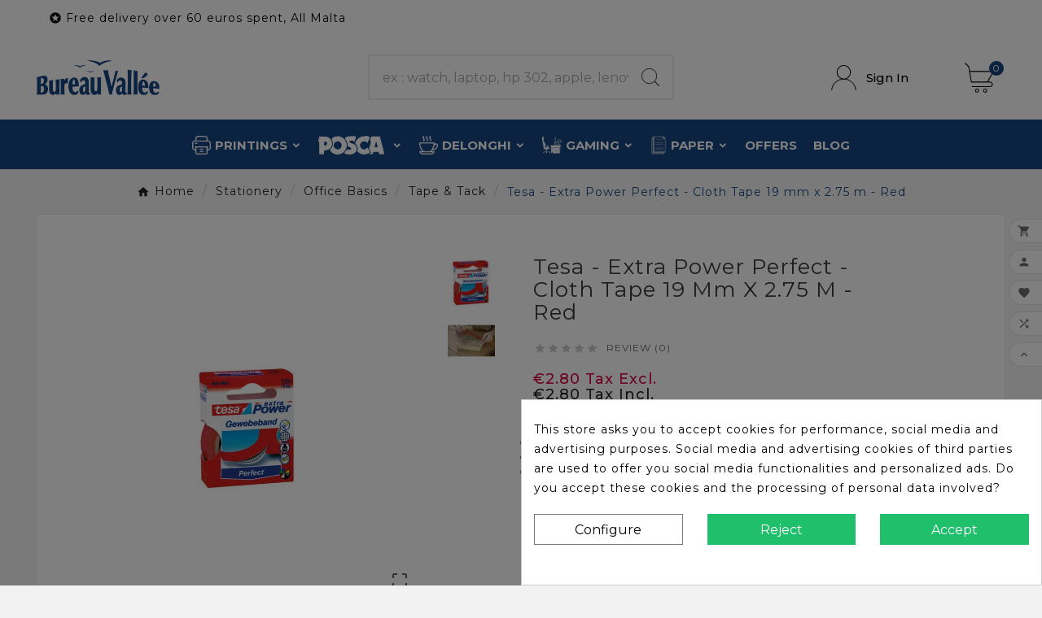

--- FILE ---
content_type: text/html; charset=utf-8
request_url: https://bureau-vallee.com.mt/tape-tack/56338-tesa-56341-00031-stationery-tape-275-m-red-4042448044075.html
body_size: 29647
content:
 

<!doctype html><html lang="en"><head>    <meta charset="utf-8"><meta http-equiv="x-ua-compatible" content="ie=edge"><link rel="canonical" href="https://bureau-vallee.com.mt/tape-tack/56338-tesa-56341-00031-stationery-tape-275-m-red-4042448044075.html"><meta property="og:image" content="https://bureau-vallee.com.mt/img/cms/bvmalta-og.png"/>
<meta name='cookiesplus-added' content='true'><script data-keepinline='true' data-cfasync='false'>let cookiesplusCookieValue=null;if(window.cookiesplus_debug){debugger;}
for(let cookie of document.cookie.split(';')){let[cookieName,...rest]=cookie.trim().split('=');let value=rest.join('=');if(cookieName==='cookiesplus'){try{let decoded=decodeURIComponent(value);cookiesplusCookieValue=JSON.parse(decoded);break;}catch(e){console.error('Failed to parse cookiesplus cookie value',e);throw new Error('Invalid cookiesplus cookie value');}}}
if(cookiesplusCookieValue===null){console.log('%ccookiesplus cookie doesn\'t exist','background: red; color: white');throw new Error('cookiesplus cookie not found');}
const defaultConsents={'ad_storage':false,'ad_user_data':false,'ad_personalization':false,'analytics_storage':false,'functionality_storage':false,'personalization_storage':false,'security_storage':false,};Object.keys(defaultConsents).forEach(function(key){window[key]=false;});const cookiesplusConsents=Object.keys(cookiesplusCookieValue.consents).filter(v=>v.startsWith('cookiesplus-finality'));if(cookiesplusCookieValue&&(cookiesplusCookieValue.consent_mode||cookiesplusCookieValue.gtm_consent_mode)){window.gtm=window.gtm||[];cookiesplusConsents.forEach(function(key){const consentMode=cookiesplusCookieValue.consent_mode||cookiesplusCookieValue.gtm_consent_mode;const gtmConsentType=consentMode&&consentMode[key]&&consentMode[key].gtm_consent_type;if(cookiesplusCookieValue&&cookiesplusCookieValue.consents&&typeof cookiesplusCookieValue.consents[key]!=='undefined'&&cookiesplusCookieValue.consents[key]==='on'&&gtmConsentType&&typeof gtmConsentType==='object'){Object.entries(gtmConsentType).forEach(function(entry){var consentKey=entry[0];var value=entry[1];if(value){if(!window.gtm){window.gtm={};}
window.gtm[consentKey]=true;}});}});window.dataLayer=window.dataLayer||[];function gtag(){dataLayer.push(arguments);}
gtag('consent','default',{'ad_storage':'denied','ad_user_data':'denied','ad_personalization':'denied','analytics_storage':'denied','functionality_storage':'denied','personalization_storage':'denied','security_storage':'denied','wait_for_update':500});gtag('consent','update',{'ad_storage':window.gtm.ad_storage?'granted':'denied','ad_user_data':window.gtm.ad_user_data?'granted':'denied','ad_personalization':window.gtm.ad_personalization?'granted':'denied','analytics_storage':window.gtm.analytics_storage?'granted':'denied','functionality_storage':window.gtm.functionality_storage?'granted':'denied','personalization_storage':window.gtm.personalization_storage?'granted':'denied','security_storage':window.gtm.security_storage?'granted':'denied',});if(cookiesplusCookieValue.gtm_consent_mode!==undefined&&cookiesplusCookieValue.gtm_consent_mode.url_passthrough!==undefined){gtag('set','url_passthrough',cookiesplusCookieValue.gtm_consent_mode.url_passthrough);}
if(cookiesplusCookieValue.gtm_consent_mode!==undefined&&cookiesplusCookieValue.gtm_consent_mode.ads_data_redaction!==undefined){gtag('set','ads_data_redaction',cookiesplusCookieValue.gtm_consent_mode.ads_data_redaction);}}
if(cookiesplusCookieValue&&cookiesplusCookieValue.muet_consent_mode){window.muet=window.muet||[];cookiesplusConsents.forEach(function(key){const consentMode=cookiesplusCookieValue.muet_consent_mode;const muetConsentType=consentMode&&consentMode[key]&&consentMode[key].muet_consent_type;if(cookiesplusCookieValue&&cookiesplusCookieValue.consents&&typeof cookiesplusCookieValue.consents[key]!=='undefined'&&cookiesplusCookieValue.consents[key]==='on'&&muetConsentType&&typeof muetConsentType==='object'){Object.entries(muetConsentType).forEach(function(entry){var consentKey=entry[0];var value=entry[1];if(value){if(!window.muet||typeof window.muet!=='object'){window.muet={};}
window.muet[consentKey]=true;}});}});window.uetq=window.uetq||[];window.uetq.push('consent',{ad_storage:'denied',analytics_storage:'denied'});window.uetq.push('consent',{ad_storage:window.muet.ad_storage?'granted':'denied',analytics_storage:window.muet.analytics_storage?'granted':'denied',});}</script><script type="application/ld+json">
  {
    "@context": "https://schema.org",
    "@type": "Organization",
    "name" : "Bureau Vallée Malta",
    "url" : "https://bureau-vallee.com.mt/",
    "logo": {
      "@type": "ImageObject",
      "url":"https://bureau-vallee.com.mt/img/logo-1670922158.jpg"
    }
  }
</script>

<script type="application/ld+json">
  {
    "@context": "https://schema.org",
    "@type": "WebPage",
    "isPartOf": {
      "@type": "WebSite",
      "url":  "https://bureau-vallee.com.mt/",
      "name": "Bureau Vallée Malta"
    },
    "name": "TESA 56341-00031 stationery tape 2.75 m Red",
    "url":  "https://bureau-vallee.com.mt/tape-tack/56338-tesa-56341-00031-stationery-tape-275-m-red-4042448044075.html"
  }
</script>


  <script type="application/ld+json">
    {
      "@context": "https://schema.org",
      "@type": "BreadcrumbList",
      "itemListElement": [
                      {
              "@type": "ListItem",
              "position": 1,
              "name": "Home",
              "item": "https://bureau-vallee.com.mt/"
              },                        {
              "@type": "ListItem",
              "position": 2,
              "name": "Stationery",
              "item": "https://bureau-vallee.com.mt/13-stationery"
              },                        {
              "@type": "ListItem",
              "position": 3,
              "name": "Office Basics",
              "item": "https://bureau-vallee.com.mt/1315-office-basics"
              },                        {
              "@type": "ListItem",
              "position": 4,
              "name": "Tape &amp; Tack",
              "item": "https://bureau-vallee.com.mt/131517-tape-tack"
              },                        {
              "@type": "ListItem",
              "position": 5,
              "name": "Tesa - Extra Power Perfect - Cloth Tape 19 mm x 2.75 m - Red",
              "item": "https://bureau-vallee.com.mt/tape-tack/56338-tesa-56341-00031-stationery-tape-275-m-red-4042448044075.html"
              }            ]
          }
  </script>
<script type="application/ld+json">
{
	"@context": "https://schema.org/",
	"@type": "Product",
	"name": "Tesa - Extra Power Perfect - Cloth Tape 19 mm x 2.75 m - Red",
	"description": "Tesa® extra Power Perfect is Tesa`s premium quality for users with high awareness for quality. Clean, professional results for easy and difficult repairs, refurbishment, and maintenance work- For all professional solutions like handicrafts, fastening, bundling, strengthening, marking, and much more- Highest and perfect adhesive power, also on rough and oily surfaces.",
	"category": "Tape &amp; Tack",
	"image" :"https://bureau-vallee.com.mt/7592-home_default/tesa-56341-00031-stationery-tape-275-m-red.jpg",
	"sku": "56338",
	"mpn": "56338",
	"gtin13": "4042448044075",
	"brand": {
		"@type": "Brand",
		"name": "TESA"
	},
	"weight": {
			"@context": "https://schema.org",
			"@type": "QuantitativeValue",
			"value": "0.000000",
			"unitCode": "kg"
	},
	"offers": {
		"@type": "Offer",
		"priceCurrency": "EUR",
		"name": "Tesa - Extra Power Perfect - Cloth Tape 19 mm x 2.75 m - Red",
		"price": "2.8",
		"url": "https://bureau-vallee.com.mt/tape-tack/56338-tesa-56341-00031-stationery-tape-275-m-red-4042448044075.html",
		"priceValidUntil": "2026-02-17",
			"image": ["https://bureau-vallee.com.mt/7592-large_default/tesa-56341-00031-stationery-tape-275-m-red.jpg","https://bureau-vallee.com.mt/7593-large_default/tesa-56341-00031-stationery-tape-275-m-red.jpg"],
			"sku": "56338",
		"mpn": "56338",
			"gtin13": "4042448044075",
				"availability": "https://schema.org/InStock",
		"seller": {
			"@type": "Organization",
			"name": "Bureau Vallée Malta"
		}
	},
	"url": "https://bureau-vallee.com.mt/tape-tack/56338-tesa-56341-00031-stationery-tape-275-m-red-4042448044075.html"
}
</script>
<title>TESA 56341-00031 stationery tape 2.75 m Red</title><script data-keepinline="true">
    var cdcGtmApi = '//bureau-vallee.com.mt/module/cdc_googletagmanager/async';
    var ajaxShippingEvent = 1;
    var ajaxPaymentEvent = 1;

/* datalayer */
dataLayer = window.dataLayer || [];
    let cdcDatalayer = {"event":"view_item","pageCategory":"product","ecommerce":{"currency":"EUR","value":"2.8","items":[{"item_id":"56338","item_name":"Tesa - Extra Power Perfect - Cloth Tape 19 mm x 2.75 m - Red","item_reference":"56338","item_brand":"TESA","item_category":"Stationery","item_category2":"Office Basics","item_category3":"Tape & Tack","price":"2.8","price_tax_exc":"2.8","price_tax_inc":"2.8","quantity":1,"google_business_vertical":"retail"}]}};
    dataLayer.push(cdcDatalayer);

/* call to GTM Tag */
    (function(w,d,s,l,i){w[l]=w[l]||[];w[l].push({'gtm.start':
new Date().getTime(),event:'gtm.js'});var f=d.getElementsByTagName(s)[0],
j=d.createElement(s),dl=l!='dataLayer'?'&l='+l:'';j.async=true;j.src=
'https://www.googletagmanager.com/gtm.js?id='+i+dl;f.parentNode.insertBefore(j,f);
})(window,document,'script','dataLayer','GTM-PM8X3LFH');

/* async call to avoid cache system for dynamic data */
dataLayer.push({
  'event': 'datalayer_ready'
});
</script><meta name="description" content="Tesa® extra Power Perfect is Tesa`s premium quality for users with high awareness for quality. Clean, professional results for easy and difficult repairs, refurbishment, and maintenance work- For all professional solutions like handicrafts, fastening, bundling, strengthening, marking, and much more- Highest and perfect adhesive power, also on rough and oily surfaces."><meta name="keywords" content="TESA 56341-00031 stationery tape 2.75 m Red"><link rel="canonical" href="https://bureau-vallee.com.mt/tape-tack/56338-tesa-56341-00031-stationery-tape-275-m-red-4042448044075.html"><meta property="og:title" content="TESA 56341-00031 stationery tape 2.75 m Red" /><meta property="og:description" content="Tesa® extra Power Perfect is Tesa`s premium quality for users with high awareness for quality. Clean, professional results for easy and difficult repairs, refurbishment, and maintenance work- For all professional solutions like handicrafts, fastening, bundling, strengthening, marking, and much more- Highest and perfect adhesive power, also on rough and oily surfaces." /><meta property="og:url" content="https://bureau-vallee.com.mt/tape-tack/56338-tesa-56341-00031-stationery-tape-275-m-red-4042448044075.html" /><meta property="og:site_name" content="Bureau Vallée Malta" /><meta name="viewport" content="width=device-width, initial-scale=1"><link rel="icon" type="image/vnd.microsoft.icon" href="https://bureau-vallee.com.mt/img/favicon.ico?1670922158"><link rel="shortcut icon" type="image/x-icon" href="https://bureau-vallee.com.mt/img/favicon.ico?1670922158"><style>.tvcmsheader-search.search-widget form input[type=text] {
  font-size: 16px !important; 
  }

.tv-header-logo img {max-width: 40% !important;}
.tv-menu-horizontal li.level-1 .img-icon{padding-right:5px !important}
.tvbanner-hover-wrapper img{object-fit:contain !important}
.tvcmssliderofferbanners a {border:0 !important}
.tvproduct-info-box-wrapper{min-height:140px !important;}
.tvproduct-flags li {background:#D90244;padding:5px; color:#FFF !important;}
#header .tv-menu-horizontal ul li.level-1>a{text-shadow:none !important;}
#tv-loader{opacity:1 !important;}

#header .tv-menu-horizontal ul li.level-1>a{font-size:15px !important;padding:0 10px !important;}
@media (max-width: 1661px){
.tvcms-header-menu-offer-wrapper .container{padding:0 25px !important;}
}

.ttvcmscart-show-dropdown-right .tvshoping-cart-dropdown-title .product-name{font-size:12px !important;}

@media (min-width:991px){
li.level-1.hidesurdesktop.parent{display:none !important;}
}


@media (max-width:991px){
.tvheader-nav-offer-text p{font-size: 8px!important;padding-top: 2px !important;}
#tv-menu-horizontal > ul > li:nth-child(5) > div > div > div:nth-child(4) > ul > li > a{text-align:left !important;}
.tvcmsheader-sticky.sticky{background-color:#FFF !important;}
.tvcmssliderofferbanners-one{display:none !important;}
#wrapper .breadcrumb{display:none !important;}
}

.tvcategory-img-block > a > img{object-fit:contain !important;}
.tv-category-image img{object-fit:contain !important;}

.tvfooter-addresses{display:none !important;}

#product-details .product-manufacturer .label {padding-right:10px !important;}

@media (min-width:991px){
#main > div > div.cart-grid-body.col-xs-12.col-lg-8 > div > div.cart-overview.js-cart > ul > li > div > div.product-line-grid-right.product-line-actions.col-md-5.col-xs-12 > div > div.col-md-10.col-xs-6 > div > div.col-md-6.col-xs-6.qty > div > input{padding:0 !important;width:40px !important;}
}

#main > div.tvproduct-page-wrapper > div.tvprduct-image-info-wrapper.clearfix.row.product-1 > div.col-md-6.tv-product-page-content > div > div.wk_product_prices > div > div.product-price.h5 > div > span > span > br:nth-child(3){display:none !important}
#main > div.tvfooter-product-sticky-bottom.sticky > div > div > div.tvproduct-image-title-price > div.tvtitle-price > div > div > div.product-price.h5 > div > span > span > br:nth-child(3){display:none !important}

#search_filters ul.availability li:first-child { display: none !important; }

#horaires {
    border-collapse: collapse;
    width: 100%;
  max-width: 1000px;
margin-bottom:20px;
margin-top:20px;
}
#horaires td, #customers th {
    border: 1px solid #ddd;
    padding: 8px;
}
#horaires tr:nth-child(even){background-color: #f2f2f2;}
#horaires tr:hover {background-color: #ddd;}
#horaires th {
  padding-left:12px;  
  padding-top: 12px;
    padding-bottom: 12px;
    text-align: left;
    background-color: #174781;
    color: white;
}

.video-container {
  position: relative;
  padding-bottom: 56.25%;
}
.video-container iframe {
  position: absolute;
  top: 0;
  left: 0;
  width: 100%;
  height: 100%;
}
.video {
  aspect-ratio: 16 / 9;
  width: 100%;
}

.custom-radio.float-xs-left{float:left !important;}

#header .mobile-header-1 .tv-myaccount-btn-desktop svg path:nth-child(1), #header .mobile-header-1 .tv-myaccount-btn-desktop svg circle, #header .mobile-header-1 .tv-cart-icon-main svg g ellipse{stroke:#000 !important}

#tvmain-slider.owl-carousel .owl-item{border-right:1px solid #F5F5F5;}
.tvslider-video{top:-75px !important;}

.tvcmsverticalmenu{letter-spacing:normal !important;}

.tv-account-wrapper{padding: 32px 45px 32px 0 !important;}

@media (min-width:576px){
.tvfooter-product-box-layout .tvleft-right-product-slider .tvproduct-wrapper{min-height:250px !important}
}

input::-webkit-outer-spin-button, input::-webkit-inner-spin-button {display: none !important;}

#payment-option-4-container > span {
    margin-top: 14px;
}
#payment-option-5-container > span {
    margin-top: 14px;
}
#payment-option-6-container > span {
    margin-top: 14px;
}

#main > div.tvproduct-page-wrapper > div.tvprduct-image-info-wrapper.clearfix.row.product-1 > div.col-md-6.tv-product-page-content > div > div.wk_product_prices > div > div.product-price.h5 > div > span > span > br:nth-child(8){display:none !important}
.tv-product-page-content .product-prices{margin-bottom:0 !important;}
#block-reassurance li .block-reassurance-item{padding:5px !important}
.product-add-to-cart{position:relative !important}
.freeimg{position:absolute;top:-13px;right:0px}
@media (max-width:1350px){.freeimg{display:none !important}}
div.modal-body .freeimg{display:none !important}
@media (min-width:991px){
.tableau_marc{width: 50% !important; text-align: left !important;}
}
@media (max-width:990px){
.tableau_marc{width: 100% !important; text-align: left;}
.tableau_marc th, .tableau_marc td{font-size:12px !important;}
}
@media (max-width: 991px){
.tvproduct-page-wrapper h1.h1 {padding-right:0 !important}
}
div.sticky .freeimg{display:none !important}
#main > div.tvproduct-page-wrapper > div.tvprduct-image-info-wrapper.clearfix.row.product-1 > div.col-md-6.tv-product-page-content > div > div.wk_product_prices > div > div.product-price.h5.has-discount > div > span.current-price-value > span > div:nth-child(1){display:none !important}
#main > div.tvfooter-product-sticky-bottom.sticky > div > div > div.tvproduct-image-title-price > div.tvtitle-price > div > div > div.product-price.h5.has-discount > div > span.current-price-value > span > div:nth-child(1){display:none}
#content > div > div.product-cover.col-xl-10.col-sm-9 > div > ul.tvproduct-flags.tvproduct-sale-pack-wrapper > li{color:#FFF !important;}
#main > div.tvfooter-product-sticky-bottom.sticky > div > div > div.tvproduct-image-title-price > div.tvtitle-price > div > div > div.product-price.h5.has-discount > div > span.discount.discount-amount{display:none !important;}
.tvproduct-page-wrapper .product-discount .regular-price{margin-left:0 !important}
#main > div.tvproduct-page-wrapper > div.tvprduct-image-info-wrapper.clearfix.row.product-1 > div.col-md-6.tv-product-page-content > div > div.wk_product_prices > div > div.product-price.h5.has-discount > div > span.current-price-value > span > br:nth-child(5){display:none !important;}
#main > div.tvfooter-product-sticky-bottom.sticky > div > div > div.tvproduct-image-title-price > div.tvtitle-price > div > div > div.product-price.h5.has-discount > div > span.current-price-value > span > br:nth-child(5){display:none !important;}
#blockcart-modal .modal-body .divide-right span{margin-bottom:0 !important;}
#cqw-email-popup button{cursor:pointer !important;}

div.product-price-and-shipping > span.regular-price{display:none !important;}
div.product-price-and-shipping > span.price.current-price-discount > div:nth-child(1) > span.product-discount > span{display:none !important;}
.product-price-and-shipping .regular-price{display:block !important;}

@media (max-width: 666px){
.tv-cart-delete-icon-wrapper {
    padding-left: 0;
    top: 40px;
    position: absolute !important;
    right: -10px;
}
}


body#checkout div.checkout-step .forgot-password{margin-left:0 !important;padding-bottom:10px !important}
.tvquickview-prod-details > div.wk_product_prices > div > div.product-price.h5 > div > span > br:nth-child(5){display:none}




@media (max-width: 991px){
.tvcms-video-hide{
	display:none !important;
}
}

@media (max-width:650px) {
    #blockcart-modal .divide-right{display:none!important;}
    #blockcart-modal .cart-products-count{display:none!important;}
    #blockcart-modal .cart-content p{display:none!important;}
    #blockcart-modal .cart-content-btn button, #blockcart-modal .cart-content-btn a{font-size:12px;}
    #blockcart-modal .cart-content-btn .material-icons{display:none!important;}
}
.product-line-grid-right .product-price{overflow:inherit !important;}
@media (max-width:425px) {
.product-line-grid-right .price{width:100% !important}
.product-line-grid-right .qty{width:100% !important}
}
@media (max-width:575px) {
.tvcms-slider-offerbanner-wrapper{margin-bottom:0 !important}
}

@media (max-width:768px) {
.tvcmscategory-slider{display:none !important}
.tvcmsofferbanners-one{display:none !important}
.tvcmstwoofferbanners-one{display:none !important}
.tvcmsfeatured-product{display:none !important}
.tvcmsnew-product{display:none !important}
.tvcmsbrandlist-slider{display:none !important}
#left-column .tvcmscustomer-services{display:none !important}
.tvcmsleft-best-seller-product{display:none !important}
}
.swiper-button-prev{background-image:inherit !important;}
.swiper-button-next{background-image:inherit !important;}

.product-variants>.product-variants-item{align-items:flex-start !important;flex-direction:column !important;}

#payment-option-6-container > label{padding-top:15px !important;}

.tvproduct-page-decs h2{font-size:22px !important;}
.cms-description h3 {font-size:20px !important}
#product-modal .modal-content .modal-body .image-caption{display:none !important;}</style>	<script>var C_P_CMS_PAGE = 0;var C_P_CONSENT_DOWNLOAD = "https:\/\/bureau-vallee.com.mt\/module\/cookiesplus\/front";var C_P_COOKIES_POLICIES = 19;var C_P_COOKIE_CONFIG = {"1":{"cookies":[{"name":"cookiesplus"},{"name":"PrestaShop-#"}]},"3":{"gtm_consent_type":{"analytics_storage":true},"firingEvent":"","fb":true},"4":{"gtm_consent_type":{"ad_storage":true,"ad_user_data":true,"ad_personalization":true},"firingEvent":"","fb":true}};var C_P_COOKIE_VALUE = "{}";var C_P_DATE = "2026-02-02 08:09:21";var C_P_DISPLAY_AGAIN = 1;var C_P_DOMAIN = ".bureau-vallee.com.mt";var C_P_EXPIRY = 365;var C_P_FINALITIES_COUNT = 3;var C_P_NOT_AVAILABLE_OUTSIDE_EU = 1;var C_P_OVERLAY = "1";var C_P_OVERLAY_OPACITY = "0.5";var C_P_REFRESH = 0;var PS_COOKIE_SAMESITE = "Lax";var PS_COOKIE_SECURE = 1;var TVCMSCUSTOMSETTING_BOTTOM_OPTION = "0";var TVCMSCUSTOMSETTING_DARK_MODE_INPUT = "0";var TVCMSCUSTOMSETTING_HOVER_IMG = "0";var TVCMSCUSTOMSETTING_MAIN_MENU_STICKY = "1";var TVCMSCUSTOMSETTING_PRODUCT_PAGE_BOTTOM_STICKY_STATUS = "1";var TVCMSCUSTOMSETTING_VERTICAL_MENU_OPEN = "0";var TVCMSCUSTOMSETTING_WOW_JS = "0";var TVCMSCUSTOMSETTING_iso_code_country = "US";var TVCMSFRONTSIDE_THEME_SETTING_SHOW = "0";var ajax_url = "https:\/\/bureau-vallee.com.mt\/module\/wkdualpricedisplay\/dualprice";var baseDir = "https:\/\/bureau-vallee.com.mt\/";var btPixel = {"btnAddToWishlist":"#add-to-cart-or-refresh > div.product-add-to-cart > div.tvwishlist-compare-wrapper-page.add.tv-product-page-add-to-cart-wrapper > div.tvcart-btn-model > button > span","tagContent":{"sPixel":"633536584061369","aDynTags":{"content_type":{"label":"content_type","value":"product"},"content_ids":{"label":"content_ids","value":"56338"},"value":{"label":"value","value":"2.80"},"currency":{"label":"currency","value":"EUR"},"content_name":{"label":"content_name","value":"Tesa - Extra Power Perfect - Cloth Tape 19 mm x 2.75 m - Red"},"content_category":{"label":"content_category","value":"Tape & Tack"}},"sCR":"\n","aTrackingType":{"label":"tracking_type","value":"ViewContent"},"sJsObjName":"oPixelFacebook"},"tagContentApi":"{\"sPixel\":\"633536584061369\",\"aDynTags\":{\"content_type\":{\"label\":\"content_type\",\"value\":\"product\"},\"content_ids\":{\"label\":\"content_ids\",\"value\":\"56338\"},\"value\":{\"label\":\"value\",\"value\":\"2.80\"},\"currency\":{\"label\":\"currency\",\"value\":\"EUR\"},\"content_name\":{\"label\":\"content_name\",\"value\":\"Tesa - Extra Power Perfect - Cloth Tape 19 mm x 2.75 m - Red\"},\"content_category\":{\"label\":\"content_category\",\"value\":\"Tape & Tack\"}},\"sCR\":\"\\n\",\"aTrackingType\":{\"label\":\"tracking_type\",\"value\":\"ViewContent\"},\"sJsObjName\":\"oPixelFacebook\"}","tagContentApiCheck":"80296ac46930fa466fb4017194ad4ef5","ApiToken":"312ae3f67be45ccd1a870e7cd4bc351a","pixel_id":"633536584061369","activate_pixel":"1","bUseConsent":"0","iConsentConsentLvl":0,"bConsentHtmlElement":"","bConsentHtmlElementSecond":"","token":"5f00d6506f297ac7ce531eff05adc8c1","ajaxUrl":"https:\/\/bureau-vallee.com.mt\/module\/facebookproductad\/ajax","external_id":"0","useAdvancedMatching":false,"advancedMatchingData":false,"fbdaSeparator":"v","pixelCurrency":"EUR","comboExport":"0","prefix":"","prefixLang":"","useConversionApi":"1","useApiForPageView":"0","currentPage":"product","id_order":false,"id_product_attribute":false};var cardWidgetIsEnabled = true;var checkoutWidgetDisplayType = "1";var getThemeOptionsLink = "https:\/\/bureau-vallee.com.mt\/module\/tvcmsthemeoptions\/default";var gettvcmsbestsellerproductslink = "https:\/\/bureau-vallee.com.mt\/module\/tvcmsbestsellerproducts\/default";var gettvcmscategoryproductlink = "https:\/\/bureau-vallee.com.mt\/module\/tvcmscategoryproduct\/default";var gettvcmsfeaturedproductslink = "https:\/\/bureau-vallee.com.mt\/module\/tvcmsfeaturedproducts\/default";var gettvcmsfooterproductlink = "https:\/\/bureau-vallee.com.mt\/module\/tvcmsfooterproduct\/default";var gettvcmsmegamenulink = "https:\/\/bureau-vallee.com.mt\/module\/tvcmsmegamenu\/default";var gettvcmsnewproductslink = "https:\/\/bureau-vallee.com.mt\/module\/tvcmsnewproducts\/default";var gettvcmsspecialproductslink = "https:\/\/bureau-vallee.com.mt\/module\/tvcmsspecialproducts\/default";var gettvcmstabproductslink = "https:\/\/bureau-vallee.com.mt\/module\/tvcmstabproducts\/default";var gettvcmsverticalmenulink = "https:\/\/bureau-vallee.com.mt\/module\/tvcmsverticalmenu\/default";var idProduct = "56338";var idProductAttribute = false;var originUrl = "bureau-vallee.com.mt";var payWidgetIsEnabled = true;var prestashop = {"cart":{"products":[],"totals":{"total":{"type":"total","label":"Total","amount":0,"value":"\u20ac0.00"},"total_including_tax":{"type":"total","label":"Total (tax incl.)","amount":0,"value":"\u20ac0.00"},"total_excluding_tax":{"type":"total","label":"Total (tax excl.)","amount":0,"value":"\u20ac0.00"}},"subtotals":{"products":{"type":"products","label":"Subtotal","amount":0,"value":"\u20ac0.00"},"discounts":null,"shipping":{"type":"shipping","label":"Shipping","amount":0,"value":""},"tax":{"type":"tax","label":"Taxes","amount":0,"value":"\u20ac0.00"}},"products_count":0,"summary_string":"0 items","vouchers":{"allowed":1,"added":[]},"discounts":[],"minimalPurchase":0,"minimalPurchaseRequired":""},"currency":{"id":1,"name":"Euro","iso_code":"EUR","iso_code_num":"978","sign":"\u20ac"},"customer":{"lastname":"","firstname":"","email":"","birthday":"0000-00-00","newsletter":"0","newsletter_date_add":"0000-00-00 00:00:00","optin":"0","website":null,"company":null,"siret":null,"ape":null,"is_logged":false,"gender":{"type":null,"name":null},"addresses":[]},"language":{"name":"English (English)","iso_code":"en","locale":"en-US","language_code":"en-us","is_rtl":"0","date_format_lite":"m\/d\/Y","date_format_full":"m\/d\/Y H:i:s","id":1},"page":{"title":"","canonical":"https:\/\/bureau-vallee.com.mt\/tape-tack\/56338-tesa-56341-00031-stationery-tape-275-m-red-4042448044075.html","meta":{"title":"TESA 56341-00031 stationery tape 2.75 m Red","description":"Tesa\u00ae extra Power Perfect is Tesa`s premium quality for users with high awareness for quality. Clean, professional results for easy and difficult repairs, refurbishment, and maintenance work- For all professional solutions like handicrafts, fastening, bundling, strengthening, marking, and much more- Highest and perfect adhesive power, also on rough and oily surfaces.","keywords":"TESA 56341-00031 stationery tape 2.75 m Red","robots":"index"},"page_name":"product","body_classes":{"lang-en":true,"lang-rtl":false,"country-US":true,"currency-EUR":true,"layout-full-width":true,"page-product":true,"tax-display-disabled":true,"page-customer-account":false,"product-id-56338":true,"product-Tesa - Extra Power Perfect - Cloth Tape 19 mm x 2.75 m - Red":true,"product-id-category-131517":true,"product-id-manufacturer-106":true,"product-id-supplier-84":true,"product-available-for-order":true},"admin_notifications":[],"password-policy":{"feedbacks":{"0":"Very weak","1":"Weak","2":"Average","3":"Strong","4":"Very strong","Straight rows of keys are easy to guess":"Straight rows of keys are easy to guess","Short keyboard patterns are easy to guess":"Short keyboard patterns are easy to guess","Use a longer keyboard pattern with more turns":"Use a longer keyboard pattern with more turns","Repeats like \"aaa\" are easy to guess":"Repeats like \"aaa\" are easy to guess","Repeats like \"abcabcabc\" are only slightly harder to guess than \"abc\"":"Repeats like \"abcabcabc\" are only slightly harder to guess than \"abc\"","Sequences like abc or 6543 are easy to guess":"Sequences like \"abc\"or \"6543\" are easy to guess","Recent years are easy to guess":"Recent years are easy to guess","Dates are often easy to guess":"Dates are often easy to guess","This is a top-10 common password":"This is a top-10 common password","This is a top-100 common password":"This is a top-100 common password","This is a very common password":"This is a very common password","This is similar to a commonly used password":"This is similar to a commonly used password","A word by itself is easy to guess":"A word by itself is easy to guess","Names and surnames by themselves are easy to guess":"Names and surnames by themselves are easy to guess","Common names and surnames are easy to guess":"Common names and surnames are easy to guess","Use a few words, avoid common phrases":"Use a few words, avoid common phrases","No need for symbols, digits, or uppercase letters":"No need for symbols, digits, or uppercase letters","Avoid repeated words and characters":"Avoid repeated words and characters","Avoid sequences":"Avoid sequences","Avoid recent years":"Avoid recent years","Avoid years that are associated with you":"Avoid years that are associated with you","Avoid dates and years that are associated with you":"Avoid dates and years that are associated with you","Capitalization doesn't help very much":"Capitalization doesn't help very much","All-uppercase is almost as easy to guess as all-lowercase":"All-uppercase is almost as easy to guess as all-lowercase","Reversed words aren't much harder to guess":"Reversed words aren't much harder to guess","Predictable substitutions like '@' instead of 'a' don't help very much":"Predictable substitutions like \"@\" instead of \"a\" don't help very much","Add another word or two. Uncommon words are better.":"Add another word or two. Uncommon words are better."}}},"shop":{"name":"Bureau Vall\u00e9e Malta","logo":"https:\/\/bureau-vallee.com.mt\/img\/logo-1670922158.jpg","stores_icon":"https:\/\/bureau-vallee.com.mt\/img\/logo_stores.png","favicon":"https:\/\/bureau-vallee.com.mt\/img\/favicon.ico"},"core_js_public_path":"\/themes\/","urls":{"base_url":"https:\/\/bureau-vallee.com.mt\/","current_url":"https:\/\/bureau-vallee.com.mt\/tape-tack\/56338-tesa-56341-00031-stationery-tape-275-m-red-4042448044075.html","shop_domain_url":"https:\/\/bureau-vallee.com.mt","img_ps_url":"https:\/\/bureau-vallee.com.mt\/img\/","img_cat_url":"https:\/\/bureau-vallee.com.mt\/img\/c\/","img_lang_url":"https:\/\/bureau-vallee.com.mt\/img\/l\/","img_prod_url":"https:\/\/bureau-vallee.com.mt\/img\/p\/","img_manu_url":"https:\/\/bureau-vallee.com.mt\/img\/m\/","img_sup_url":"https:\/\/bureau-vallee.com.mt\/img\/su\/","img_ship_url":"https:\/\/bureau-vallee.com.mt\/img\/s\/","img_store_url":"https:\/\/bureau-vallee.com.mt\/img\/st\/","img_col_url":"https:\/\/bureau-vallee.com.mt\/img\/co\/","img_url":"https:\/\/bureau-vallee.com.mt\/themes\/v1_electron_1\/assets\/img\/","css_url":"https:\/\/bureau-vallee.com.mt\/themes\/v1_electron_1\/assets\/css\/","js_url":"https:\/\/bureau-vallee.com.mt\/themes\/v1_electron_1\/assets\/js\/","pic_url":"https:\/\/bureau-vallee.com.mt\/upload\/","theme_assets":"https:\/\/bureau-vallee.com.mt\/themes\/v1_electron_1\/assets\/","pages":{"address":"https:\/\/bureau-vallee.com.mt\/address","addresses":"https:\/\/bureau-vallee.com.mt\/addresses","authentication":"https:\/\/bureau-vallee.com.mt\/login","manufacturer":"https:\/\/bureau-vallee.com.mt\/brands","cart":"https:\/\/bureau-vallee.com.mt\/cart","category":"https:\/\/bureau-vallee.com.mt\/index.php?controller=category","cms":"https:\/\/bureau-vallee.com.mt\/index.php?controller=cms","contact":"https:\/\/bureau-vallee.com.mt\/contact-us","discount":"https:\/\/bureau-vallee.com.mt\/discount","guest_tracking":"https:\/\/bureau-vallee.com.mt\/guest-tracking","history":"https:\/\/bureau-vallee.com.mt\/order-history","identity":"https:\/\/bureau-vallee.com.mt\/identity","index":"https:\/\/bureau-vallee.com.mt\/","my_account":"https:\/\/bureau-vallee.com.mt\/my-account","order_confirmation":"https:\/\/bureau-vallee.com.mt\/order-confirmation","order_detail":"https:\/\/bureau-vallee.com.mt\/index.php?controller=order-detail","order_follow":"https:\/\/bureau-vallee.com.mt\/order-follow","order":"https:\/\/bureau-vallee.com.mt\/order","order_return":"https:\/\/bureau-vallee.com.mt\/index.php?controller=order-return","order_slip":"https:\/\/bureau-vallee.com.mt\/credit-slip","pagenotfound":"https:\/\/bureau-vallee.com.mt\/page-not-found","password":"https:\/\/bureau-vallee.com.mt\/password-recovery","pdf_invoice":"https:\/\/bureau-vallee.com.mt\/index.php?controller=pdf-invoice","pdf_order_return":"https:\/\/bureau-vallee.com.mt\/index.php?controller=pdf-order-return","pdf_order_slip":"https:\/\/bureau-vallee.com.mt\/index.php?controller=pdf-order-slip","prices_drop":"https:\/\/bureau-vallee.com.mt\/prices-drop","product":"https:\/\/bureau-vallee.com.mt\/index.php?controller=product","registration":"https:\/\/bureau-vallee.com.mt\/index.php?controller=registration","search":"https:\/\/bureau-vallee.com.mt\/search","sitemap":"https:\/\/bureau-vallee.com.mt\/sitemap","stores":"https:\/\/bureau-vallee.com.mt\/stores","supplier":"https:\/\/bureau-vallee.com.mt\/supplier","brands":"https:\/\/bureau-vallee.com.mt\/brands","register":"https:\/\/bureau-vallee.com.mt\/index.php?controller=registration","order_login":"https:\/\/bureau-vallee.com.mt\/order?login=1"},"alternative_langs":[],"actions":{"logout":"https:\/\/bureau-vallee.com.mt\/?mylogout="},"no_picture_image":{"bySize":{"side_product_default":{"url":"https:\/\/bureau-vallee.com.mt\/img\/p\/en-default-side_product_default.jpg","width":86,"height":86},"small_default":{"url":"https:\/\/bureau-vallee.com.mt\/img\/p\/en-default-small_default.jpg","width":98,"height":98},"cart_default":{"url":"https:\/\/bureau-vallee.com.mt\/img\/p\/en-default-cart_default.jpg","width":125,"height":125},"add_cart_def":{"url":"https:\/\/bureau-vallee.com.mt\/img\/p\/en-default-add_cart_def.jpg","width":200,"height":200},"home_default":{"url":"https:\/\/bureau-vallee.com.mt\/img\/p\/en-default-home_default.jpg","width":239,"height":239},"medium_default":{"url":"https:\/\/bureau-vallee.com.mt\/img\/p\/en-default-medium_default.jpg","width":452,"height":452},"pd_custom":{"url":"https:\/\/bureau-vallee.com.mt\/img\/p\/en-default-pd_custom.jpg","width":452,"height":452},"pd4_def":{"url":"https:\/\/bureau-vallee.com.mt\/img\/p\/en-default-pd4_def.jpg","width":724,"height":724},"large_default":{"url":"https:\/\/bureau-vallee.com.mt\/img\/p\/en-default-large_default.jpg","width":800,"height":800}},"small":{"url":"https:\/\/bureau-vallee.com.mt\/img\/p\/en-default-side_product_default.jpg","width":86,"height":86},"medium":{"url":"https:\/\/bureau-vallee.com.mt\/img\/p\/en-default-home_default.jpg","width":239,"height":239},"large":{"url":"https:\/\/bureau-vallee.com.mt\/img\/p\/en-default-large_default.jpg","width":800,"height":800},"legend":""}},"configuration":{"display_taxes_label":false,"display_prices_tax_incl":false,"is_catalog":false,"show_prices":true,"opt_in":{"partner":true},"quantity_discount":{"type":"discount","label":"Unit discount"},"voucher_enabled":1,"return_enabled":0},"field_required":[],"breadcrumb":{"links":[{"title":"Home","url":"https:\/\/bureau-vallee.com.mt\/"},{"title":"Stationery","url":"https:\/\/bureau-vallee.com.mt\/13-stationery"},{"title":"Office Basics","url":"https:\/\/bureau-vallee.com.mt\/1315-office-basics"},{"title":"Tape & Tack","url":"https:\/\/bureau-vallee.com.mt\/131517-tape-tack"},{"title":"Tesa - Extra Power Perfect - Cloth Tape 19 mm x 2.75 m - Red","url":"https:\/\/bureau-vallee.com.mt\/tape-tack\/56338-tesa-56341-00031-stationery-tape-275-m-red-4042448044075.html"}],"count":5},"link":{"protocol_link":"https:\/\/","protocol_content":"https:\/\/"},"time":1770016161,"static_token":"5f00d6506f297ac7ce531eff05adc8c1","token":"e2426b45e580f4bb0a18edcbe1caf4fe","debug":false};var ps_checkoutApplePayUrl = "https:\/\/bureau-vallee.com.mt\/module\/ps_checkout\/applepay?token=5f00d6506f297ac7ce531eff05adc8c1";var ps_checkoutAutoRenderDisabled = false;var ps_checkoutCancelUrl = "https:\/\/bureau-vallee.com.mt\/module\/ps_checkout\/cancel?token=5f00d6506f297ac7ce531eff05adc8c1";var ps_checkoutCardBrands = ["MASTERCARD","VISA"];var ps_checkoutCardFundingSourceImg = "\/modules\/ps_checkout\/views\/img\/payment-cards.png";var ps_checkoutCardLogos = {"AMEX":"\/modules\/ps_checkout\/views\/img\/amex.svg","CB_NATIONALE":"\/modules\/ps_checkout\/views\/img\/cb.svg","DINERS":"\/modules\/ps_checkout\/views\/img\/diners.svg","DISCOVER":"\/modules\/ps_checkout\/views\/img\/discover.svg","JCB":"\/modules\/ps_checkout\/views\/img\/jcb.svg","MAESTRO":"\/modules\/ps_checkout\/views\/img\/maestro.svg","MASTERCARD":"\/modules\/ps_checkout\/views\/img\/mastercard.svg","UNIONPAY":"\/modules\/ps_checkout\/views\/img\/unionpay.svg","VISA":"\/modules\/ps_checkout\/views\/img\/visa.svg"};var ps_checkoutCartProductCount = 0;var ps_checkoutCheckUrl = "https:\/\/bureau-vallee.com.mt\/module\/ps_checkout\/check?token=5f00d6506f297ac7ce531eff05adc8c1";var ps_checkoutCheckoutTranslations = {"checkout.go.back.label":"Checkout","checkout.go.back.link.title":"Go back to the Checkout","checkout.card.payment":"Card payment","checkout.page.heading":"Order summary","checkout.cart.empty":"Your shopping cart is empty.","checkout.page.subheading.card":"Card","checkout.page.subheading.paypal":"PayPal","checkout.payment.by.card":"You have chosen to pay by Card.","checkout.payment.by.paypal":"You have chosen to pay by PayPal.","checkout.order.summary":"Here is a short summary of your order:","checkout.order.amount.total":"The total amount of your order comes to","checkout.order.included.tax":"(tax incl.)","checkout.order.confirm.label":"Please confirm your order by clicking \"I confirm my order\".","checkout.payment.token.delete.modal.header":"Delete this payment method?","checkout.payment.token.delete.modal.content":"The following payment method will be deleted from your account:","checkout.payment.token.delete.modal.confirm-button":"Delete payment method","checkout.payment.loader.processing-request":"Please wait, we are processing your request","checkout.payment.others.link.label":"Other payment methods","checkout.payment.others.confirm.button.label":"I confirm my order","checkout.form.error.label":"There was an error during the payment. Please try again or contact the support.","loader-component.label.header":"Thanks for your purchase!","loader-component.label.body":"Please wait, we are processing your payment","loader-component.label.body.longer":"This is taking longer than expected. Please wait...","payment-method-logos.title":"100% secure payments","express-button.cart.separator":"or","express-button.checkout.express-checkout":"Express Checkout","ok":"Ok","cancel":"Cancel","paypal.hosted-fields.label.card-name":"Card holder name","paypal.hosted-fields.placeholder.card-name":"Card holder name","paypal.hosted-fields.label.card-number":"Card number","paypal.hosted-fields.placeholder.card-number":"Card number","paypal.hosted-fields.label.expiration-date":"Expiry date","paypal.hosted-fields.placeholder.expiration-date":"MM\/YY","paypal.hosted-fields.label.cvv":"CVC","paypal.hosted-fields.placeholder.cvv":"XXX","error.paypal-sdk":"No PayPal Javascript SDK Instance","error.google-pay-sdk":"No Google Pay Javascript SDK Instance","error.apple-pay-sdk":"No Apple Pay Javascript SDK Instance","error.google-pay.transaction-info":"An error occurred fetching Google Pay transaction info","error.apple-pay.payment-request":"An error occurred fetching Apple Pay payment request","error.paypal-sdk.contingency.cancel":"Card holder authentication canceled, please choose another payment method or try again.","error.paypal-sdk.contingency.error":"An error occurred on card holder authentication, please choose another payment method or try again.","error.paypal-sdk.contingency.failure":"Card holder authentication failed, please choose another payment method or try again.","error.paypal-sdk.contingency.unknown":"Card holder authentication cannot be checked, please choose another payment method or try again.","APPLE_PAY_MERCHANT_SESSION_VALIDATION_ERROR":"We\u2019re unable to process your Apple Pay payment at the moment. This could be due to an issue verifying the payment setup for this website. Please try again later or choose a different payment method.","APPROVE_APPLE_PAY_VALIDATION_ERROR":"We encountered an issue while processing your Apple Pay payment. Please verify your order details and try again, or use a different payment method."};var ps_checkoutCheckoutUrl = "https:\/\/bureau-vallee.com.mt\/order";var ps_checkoutConfirmUrl = "https:\/\/bureau-vallee.com.mt\/order-confirmation";var ps_checkoutCreateUrl = "https:\/\/bureau-vallee.com.mt\/module\/ps_checkout\/create?token=5f00d6506f297ac7ce531eff05adc8c1";var ps_checkoutCustomMarks = {"google_pay":"\/modules\/ps_checkout\/views\/img\/google_pay.svg"};var ps_checkoutExpressCheckoutCartEnabled = false;var ps_checkoutExpressCheckoutOrderEnabled = false;var ps_checkoutExpressCheckoutProductEnabled = false;var ps_checkoutExpressCheckoutSelected = false;var ps_checkoutExpressCheckoutUrl = "https:\/\/bureau-vallee.com.mt\/module\/ps_checkout\/ExpressCheckout?token=5f00d6506f297ac7ce531eff05adc8c1";var ps_checkoutFundingSource = "paypal";var ps_checkoutFundingSourcesSorted = ["paypal","google_pay"];var ps_checkoutGooglePayUrl = "https:\/\/bureau-vallee.com.mt\/module\/ps_checkout\/googlepay?token=5f00d6506f297ac7ce531eff05adc8c1";var ps_checkoutHostedFieldsContingencies = "SCA_WHEN_REQUIRED";var ps_checkoutHostedFieldsEnabled = false;var ps_checkoutIconsPath = "\/modules\/ps_checkout\/views\/img\/icons\/";var ps_checkoutLoaderImage = "\/modules\/ps_checkout\/views\/img\/loader.svg";var ps_checkoutPartnerAttributionId = "PrestaShop_Cart_PSXO_PSDownload";var ps_checkoutPayLaterCartPageButtonEnabled = false;var ps_checkoutPayLaterCategoryPageBannerEnabled = false;var ps_checkoutPayLaterHomePageBannerEnabled = false;var ps_checkoutPayLaterOrderPageBannerEnabled = false;var ps_checkoutPayLaterOrderPageButtonEnabled = false;var ps_checkoutPayLaterOrderPageMessageEnabled = false;var ps_checkoutPayLaterProductPageBannerEnabled = false;var ps_checkoutPayLaterProductPageButtonEnabled = false;var ps_checkoutPayLaterProductPageMessageEnabled = false;var ps_checkoutPayPalButtonConfiguration = {"shape":"pill","label":"pay","color":"gold"};var ps_checkoutPayPalEnvironment = "LIVE";var ps_checkoutPayPalOrderId = "";var ps_checkoutPayPalSdkConfig = {"clientId":"AXjYFXWyb4xJCErTUDiFkzL0Ulnn-bMm4fal4G-1nQXQ1ZQxp06fOuE7naKUXGkq2TZpYSiI9xXbs4eo","merchantId":"JPGJSU6RVCJF2","currency":"EUR","intent":"capture","commit":"false","vault":"false","integrationDate":"2024-04-01","dataPartnerAttributionId":"PrestaShop_Cart_PSXO_PSDownload","dataCspNonce":"","dataEnable3ds":"true","disableFunding":"paylater,card,bancontact,eps,ideal,mybank,p24,blik","components":"marks,funding-eligibility,googlepay"};var ps_checkoutPayWithTranslations = {"paypal":"Pay with a PayPal account","google_pay":"Pay by Google Pay"};var ps_checkoutPaymentMethodLogosTitleImg = "\/modules\/ps_checkout\/views\/img\/icons\/lock_checkout.svg";var ps_checkoutPaymentUrl = "https:\/\/bureau-vallee.com.mt\/module\/ps_checkout\/payment?token=5f00d6506f297ac7ce531eff05adc8c1";var ps_checkoutRenderPaymentMethodLogos = true;var ps_checkoutValidateUrl = "https:\/\/bureau-vallee.com.mt\/module\/ps_checkout\/validate?token=5f00d6506f297ac7ce531eff05adc8c1";var ps_checkoutVaultUrl = "https:\/\/bureau-vallee.com.mt\/module\/ps_checkout\/vault?token=5f00d6506f297ac7ce531eff05adc8c1";var ps_checkoutVersion = "8.5.0.5";var psemailsubscription_subscription = "https:\/\/bureau-vallee.com.mt\/module\/ps_emailsubscription\/subscription";var psr_icon_color = "#F19D76";var static_token = "5f00d6506f297ac7ce531eff05adc8c1";var tvMainSmartSpeed = "600";var tvcms_base_dir = "https:\/\/bureau-vallee.com.mt\/";var tvcms_setting = true;var tvthemename = "v1_electron_1";var wish_link = "https:\/\/bureau-vallee.com.mt\/module\/tvcmswishlist\/mywishlist";var wk_token = "5f00d6506f297ac7ce531eff05adc8c1";</script>		<link rel="stylesheet" href="https://bureau-vallee.com.mt/themes/v1_electron_1/assets/css/theme.css" media="all">
		<link rel="stylesheet" href="https://bureau-vallee.com.mt/modules/blockreassurance/views/dist/front.css" media="all">
		<link rel="stylesheet" href="https://bureau-vallee.com.mt/modules/ps_socialfollow/views/css/ps_socialfollow.css" media="all">
		<link rel="stylesheet" href="/modules/ps_checkout/views/css/payments.css?version=8.5.0.5" media="all">
		<link rel="stylesheet" href="https://bureau-vallee.com.mt/modules/ps_searchbar/ps_searchbar.css" media="all">
		<link rel="stylesheet" href="https://bureau-vallee.com.mt/modules/cartquotationwizard/views/css/front/cartquotationwizard.css" media="all">
		<link rel="stylesheet" href="https://bureau-vallee.com.mt/modules/revolutpayment/views/css/blockui.css" media="all">
		<link rel="stylesheet" href="https://bureau-vallee.com.mt/modules/productcomments/views/css/productcomments.css" media="all">
		<link rel="stylesheet" href="https://bureau-vallee.com.mt/modules/tvcmsblog/views/css/front.css" media="all">
		<link rel="stylesheet" href="https://bureau-vallee.com.mt/modules/tvcmsbrandlist/views/css/front.css" media="all">
		<link rel="stylesheet" href="https://bureau-vallee.com.mt/modules/tvcmscategoryslider/views/css/front.css" media="all">
		<link rel="stylesheet" href="https://bureau-vallee.com.mt/modules/tvcmscustomerservices/views/css/front.css" media="all">
		<link rel="stylesheet" href="https://bureau-vallee.com.mt/modules/tvcmscustomsetting/views/css/back.css" media="all">
		<link rel="stylesheet" href="https://bureau-vallee.com.mt/modules/tvcmscustomsetting/views/css/slick-theme.min.css" media="all">
		<link rel="stylesheet" href="https://bureau-vallee.com.mt/modules/tvcmsproductcomments/views/css/front.css" media="all">
		<link rel="stylesheet" href="https://bureau-vallee.com.mt/modules/tvcmsproductcompare/views/css/front.css" media="all">
		<link rel="stylesheet" href="https://bureau-vallee.com.mt/modules/tvcmssearch/views/css/front.css" media="all">
		<link rel="stylesheet" href="https://bureau-vallee.com.mt/modules/tvcmssingleblock/views/css/front.css" media="all">
		<link rel="stylesheet" href="https://bureau-vallee.com.mt/modules/tvcmssizechart/views/css/front.css" media="all">
		<link rel="stylesheet" href="https://bureau-vallee.com.mt/modules/tvcmsstockinfo/views/css/indicators.css" media="all">
		<link rel="stylesheet" href="https://bureau-vallee.com.mt/modules/tvcmsstockinfo/views/css/front.css" media="all">
		<link rel="stylesheet" href="https://bureau-vallee.com.mt/modules/tvcmstabproducts/views/css/front.css" media="all">
		<link rel="stylesheet" href="https://bureau-vallee.com.mt/modules/tvcmstestimonial/views/css/front.css" media="all">
		<link rel="stylesheet" href="https://bureau-vallee.com.mt/modules/tvcmsthemeoptions/views/css/jquery.minicolors.css" media="all">
		<link rel="stylesheet" href="https://bureau-vallee.com.mt/modules/tvcmsthemeoptions/views/css/bootstrap-toggle.min.css" media="all">
		<link rel="stylesheet" href="https://bureau-vallee.com.mt/modules/tvcmsthemeoptions/views/css/front.css" media="all">
		<link rel="stylesheet" href="https://bureau-vallee.com.mt/modules/tvcmswishlist/views/css/tvcmswishlist.css" media="all">
		<link rel="stylesheet" href="https://bureau-vallee.com.mt/modules/tvcmsslider/views/css/front.css" media="all">
		<link rel="stylesheet" href="https://bureau-vallee.com.mt/modules/ets_contactform7/views/css/date.css" media="all">
		<link rel="stylesheet" href="https://bureau-vallee.com.mt/modules/ets_contactform7/views/css/style.css" media="all">
		<link rel="stylesheet" href="https://bureau-vallee.com.mt/modules/cookiesplus/views/css/cookiesplus.css" media="all">
		<link rel="stylesheet" href="https://bureau-vallee.com.mt/modules/tvcmsofferbanner/views/css/front.css" media="all">
		<link rel="stylesheet" href="https://bureau-vallee.com.mt/modules/tvcmssliderofferbanner/views/css/front.css" media="all">
		<link rel="stylesheet" href="https://bureau-vallee.com.mt/modules/tvcmsverticalmenu/views/css/font-awesome.css" media="all">
		<link rel="stylesheet" href="https://bureau-vallee.com.mt/modules/tvcmsverticalmenu/views/css/Pe-icon-7-stroke.css" media="all">
		<link rel="stylesheet" href="https://bureau-vallee.com.mt/modules/tvcmsverticalmenu/views/css/front.css" media="all">
		<link rel="stylesheet" href="https://bureau-vallee.com.mt/modules/tvcmstwoofferbanner/views/css/front.css" media="all">
		<link rel="stylesheet" href="https://bureau-vallee.com.mt/modules/tvcmscategoryproduct/views/css/front.css" media="all">
		<link rel="stylesheet" href="https://bureau-vallee.com.mt/modules/tvcmsmegamenu/views/css/front.css" media="all">
		<link rel="stylesheet" href="https://bureau-vallee.com.mt/modules/prestatilldrive/views/css/config.css" media="all">
		<link rel="stylesheet" href="https://bureau-vallee.com.mt/modules/prestatilldrive/views/css/config-3-0-0.css" media="all">
		<link rel="stylesheet" href="https://bureau-vallee.com.mt/modules/prestatilldrive/views/css/leaflet.css" media="all">
		<link rel="stylesheet" href="https://bureau-vallee.com.mt/js/jquery/ui/themes/base/minified/jquery-ui.min.css" media="all">
		<link rel="stylesheet" href="https://bureau-vallee.com.mt/js/jquery/plugins/timepicker/jquery-ui-timepicker-addon.css" media="all">
		<link rel="stylesheet" href="https://bureau-vallee.com.mt/js/jquery/ui/themes/base/minified/jquery.ui.theme.min.css" media="all">
		<link rel="stylesheet" href="https://bureau-vallee.com.mt/js/jquery/plugins/fancybox/jquery.fancybox.css" media="all">
		<link rel="stylesheet" href="https://bureau-vallee.com.mt/modules/ps_imageslider/css/homeslider.css" media="all">
		<link rel="stylesheet" href="https://bureau-vallee.com.mt/modules/tvcmsblog/views/css/tvcmsblog.css" media="all">
		<link rel="stylesheet" href="https://bureau-vallee.com.mt/themes/v1_electron_1/assets/css/custom.css" media="all">
	
	


        <link rel="preload" href="/modules/creativeelements/views/lib/ceicons/fonts/ceicons.woff2?fj664s"
            as="font" type="font/woff2" crossorigin>
                <link rel="preload" href="/modules/creativeelements/views/lib/font-awesome/fonts/fontawesome-webfont.woff2?v=4.7.0"
            as="font" type="font/woff2" crossorigin>
        <!--CE-JS--><script type="text/javascript">
var jpresta_cache_cookie_name = 'jpresta_cache_source_46346ab198842ae9cbf6a97149aa1d27';
pcRunDynamicModulesJs = function() {
// Autoconf - 2023-03-02T16:32:54+01:00
// blockwishlist
wishlistProductsIdsFixed = new Array();
if (typeof(wishlistProductsIds)!='undefined' && $.isArray(wishlistProductsIds)) {
    $.each(wishlistProductsIds, function(i,p){
        if ($.inArray(parseInt(p.id_product),wishlistProductsIdsFixed) == -1)
            wishlistProductsIdsFixed.push(parseInt(p.id_product))
    });
};   
wishlistProductsIds = wishlistProductsIdsFixed;
$('.addToWishlist').each(function(){
    if ($.inArray(parseInt($(this).attr('rel')),wishlistProductsIdsFixed)!= -1) {
        $(this).addClass('active').addClass('checked');
    } else {
        $(this).removeClass('active').removeClass('checked');
    }
});
// ps_shoppingcart
setTimeout("prestashop.emit('updateCart', {reason: {linkAction: 'refresh'}, resp: {errors:[]}});", 10);
// productcomments
if ($.fn.rating) $('input.star').rating();
if ($.fn.rating) $('.auto-submit-star').rating();
if ($.fn.fancybox) $('.open-comment-form').fancybox({'hideOnContentClick': false});
// creativeelements
$.ajax({
    url: prestashop.urls.pages.cart,
    method: 'POST',
    dataType: 'json',
    data: {
        ajax: 1,
        action: 'update'
    }
}).then(function(resp) {
    if (resp.success && resp.cart) {
        prestashop.emit('updateCart', {
            reason: {
                linkAction: 'refresh'
            },
            resp: resp
        });
    }
});
};</script><script type="text/javascript">


</script>
<!-- START OF DOOFINDER SCRIPT -->
  <script>
    const dfLayerOptions = {
      installationId: "43acf258-5250-45a4-87be-d3f8c14ba9cc",
      zone: "eu1",
      language: "en-us",
      currency: "EUR"
    };
    (function (l, a, y, e, r, s) {
      r = l.createElement(a); r.onload = e; r.async = 1; r.src = y;
      s = l.getElementsByTagName(a)[0]; s.parentNode.insertBefore(r, s);
    })(document, 'script', 'https://cdn.doofinder.com/livelayer/1/js/loader.min.js', function () {
      doofinderLoader.load(dfLayerOptions);
    });

    document.addEventListener('doofinder.cart.add', function(event) {

      const checkIfCartItemHasVariation = (cartObject) => {
        return (cartObject.item_id === cartObject.grouping_id) ? false : true;
      }

      /**
      * Returns only ID from string
      */
      const sanitizeVariationID = (variationID) => {
        return variationID.replace(/\D/g, "")
      }

      doofinderManageCart({
        cartURL          : "https://bureau-vallee.com.mt/cart",  //required for prestashop 1.7, in previous versions it will be empty.
        cartToken        : "5f00d6506f297ac7ce531eff05adc8c1",
        productID        : checkIfCartItemHasVariation(event.detail) ? event.detail.grouping_id : event.detail.item_id,
        customizationID  : checkIfCartItemHasVariation(event.detail) ? sanitizeVariationID(event.detail.item_id) : 0,   // If there are no combinations, the value will be 0
        cuantity         : event.detail.amount,
      });
    });
  </script>
<!-- END OF DOOFINDER SCRIPT -->
<script type="text/javascript">
var url_basic_ets ='https://bureau-vallee.com.mt/';
var link_contact_ets ='https://bureau-vallee.com.mt/module/ets_contactform7/contact';
</script><style>div#cookiesplus-modal,#cookiesplus-modal>div,#cookiesplus-modal p{background-color:#fff !important}#cookiesplus-modal>div,#cookiesplus-modal p{color:#000 !important}#cookiesplus-modal button.cookiesplus-accept,#cookiesplus-modal button.cookiesplus-accept-encourage{background-color:#20bf6b}#cookiesplus-modal button.cookiesplus-accept,#cookiesplus-modal button.cookiesplus-accept-encourage{border:1px solid #20bf6b}#cookiesplus-modal button.cookiesplus-accept,#cookiesplus-modal button.cookiesplus-accept-encourage{color:#fff}#cookiesplus-modal button.cookiesplus-accept,#cookiesplus-modal button.cookiesplus-accept-encourage{font-size:16px}#cookiesplus-modal button.cookiesplus-more-information{background-color:#fff}#cookiesplus-modal button.cookiesplus-more-information{border:1px solid #7a7a7a}#cookiesplus-modal button.cookiesplus-more-information{color:#000}#cookiesplus-modal button.cookiesplus-more-information{font-size:16px}#cookiesplus-modal button.cookiesplus-reject,#cookiesplus-modal button.cookiesplus-reject-encourage{background-color:#20bf6b}#cookiesplus-modal button.cookiesplus-reject,#cookiesplus-modal button.cookiesplus-reject-encourage{border:1px solid #20bf6b}#cookiesplus-modal button.cookiesplus-reject,#cookiesplus-modal button.cookiesplus-reject-encourage{color:#fff}#cookiesplus-modal button.cookiesplus-reject,#cookiesplus-modal button.cookiesplus-reject-encourage{font-size:16px}#cookiesplus-modal button.cookiesplus-save:not([disabled]){background-color:#fff}#cookiesplus-modal button.cookiesplus-save:not([disabled]){border:1px solid #7a7a7a}#cookiesplus-modal button.cookiesplus-save:not([disabled]){color:#000}#cookiesplus-modal button.cookiesplus-save{font-size:16px}#cookiesplus-tab{bottom:0;left:0}</style><!-- Module TvcmsInfiniteScroll for PRODUCTS --><link rel="dns-prefetch" href="https://bureau-vallee.com.mt" /><link rel="preconnect" href="https://bureau-vallee.com.mt" crossorigin /><link rel="preload" href="https://bureau-vallee.com.mt/themes/v1_electron_1/assets/css/570eb83859dc23dd0eec423a49e147fe.woff2" as="font" type="font/woff2" crossorigin /><link rel="preload" href="https://bureau-vallee.com.mt/themes/v1_electron_1/assets/css/../fonts/roboto/KFOlCnqEu92Fr1MmYUtfBBc4.woff2" as="font" type="font/woff2" crossorigin /><link rel="preload" href="https://bureau-vallee.com.mt/themes/v1_electron_1/assets/css/../fonts/roboto-condensed/ieVl2ZhZI2eCN5jzbjEETS9weq8-19K7DQ.woff2" as="font" type="font/woff2" crossorigin media='(min-width: 992px)' /><link as="style" rel="stylesheet preload" type="text/css" href="https://bureau-vallee.com.mt/themes/v1_electron_1/assets/css/material-fonts.css" /><link as="style" rel="stylesheet preload" type="text/css" href="https://bureau-vallee.com.mt/themes/v1_electron_1/assets/css/roboto.css" /><link as="style" rel="stylesheet preload" type="text/css" href="https://bureau-vallee.com.mt/themes/v1_electron_1/assets/css/roboto-condensed.css" media='(min-width: 992px)' />
    <script>
        (function(w,d,t,r,u)
        {
          var f,n,i;
          w[u]=w[u]||[],f=function()
          {
            var o={ti:"187178658", enableAutoSpaTracking: true};
            o.q=w[u],w[u]=new UET(o),w[u].push("pageLoad")
          },
          n=d.createElement(t),n.src=r,n.async=1,n.onload=n.onreadystatechange=function()
          {
            var s=this.readyState;
            s&&s!=="loaded"&&s!=="complete"||(f(),n.onload=n.onreadystatechange=null)
          },
          i=d.getElementsByTagName(t)[0],i.parentNode.insertBefore(n,i)
        })
        (window,document,"script","//bat.bing.com/bat.js","uetq");
    </script>
    <meta content="width=device-width, initial-scale=1" name="viewport"><meta property="og:type" content="product"><meta property="og:url" content="https://bureau-vallee.com.mt/tape-tack/56338-tesa-56341-00031-stationery-tape-275-m-red-4042448044075.html"><meta property="og:title" content="TESA 56341-00031 stationery tape 2.75 m Red"><meta property="og:site_name" content="Bureau Vallée Malta"><meta property="og:description" content="Tesa® extra Power Perfect is Tesa`s premium quality for users with high awareness for quality. Clean, professional results for easy and difficult repairs, refurbishment, and maintenance work- For all professional solutions like handicrafts, fastening, bundling, strengthening, marking, and much more- Highest and perfect adhesive power, also on rough and oily surfaces."><meta property="og:image" content="https://bureau-vallee.com.mt/7592-large_default/tesa-56341-00031-stationery-tape-275-m-red.jpg"><meta property="product:pretax_price:amount" content="2.8"><meta property="product:pretax_price:currency" content="EUR"><meta property="product:price:amount" content="2.8"><meta property="product:price:currency" content="EUR"><link rel="stylesheet" type="text/css" href="https://bureau-vallee.com.mt/themes/v1_electron_1/assets/css//all_theme_custom_1_1.css"></link><link rel="stylesheet" type="text/css" href="https://fonts.googleapis.com/css?family=Montserrat:100,200,300,400,500,600,700,800,900"></link><link rel="stylesheet" type="text/css" href="https://fonts.googleapis.com/css?family=Montserrat:100,200,300,400,500,600,700,800,900"></link><!-- END THEME_CONTROL CUSTOM COLOR CSS --></head><body id="product" class="lang-en country-us currency-eur layout-full-width page-product tax-display-disabled product-id-56338 product-tesa-extra-power-perfect-cloth-tape-19-mm-x-2-75-m-red product-id-category-131517 product-id-manufacturer-106 product-id-supplier-84 product-available-for-order elementor-page elementor-page-56338030101 text1-light  text2-light"  data-mouse-hover-img='0' data-menu-sticky='1'>
    <!-- Google Tag Manager (noscript) -->
  <noscript><iframe src="https://www.googletagmanager.com/ns.html?id=GTM-WWZSWL4G"
  height="0" width="0" style="display:none;visibility:hidden"></iframe></noscript>
  <!-- End Google Tag Manager (noscript) -->
    <noscript><iframe src="https://www.googletagmanager.com/ns.html?id=GTM-PM8X3LFH"
height="0" width="0" style="display:none;visibility:hidden"></iframe></noscript>
<main><div class="tv-main-div " ><header id="header">	    <div class="tvcmsdesktop-top-header-wrapper header-1" data-header-layout="1"><div class='container-fluid tvcmsdesktop-top-header'><div class="container tvcmsdesktop-top-wrapper"><div class='tvheader-offer-wrapper col-xl-6 col-lg-6 col-md-6 col-sm-12'><div class="tvheader-nav-offer-text"><i class='material-icons'>&#xe8d0;</i><p>Free delivery over 60 euros spent, All Malta</p></div></div><div class='tvheader-language-currency-wrapper col-xl-6 col-lg-6 col-md-6 col-sm-12'><div class="tvheader-language"></div><div class="tvheader-currency"></div></div></div></div><div class='container-fluid tvcmsdesktop-top-second hidden-md-down'><div class="container"><div class="row tvcmsdesktop-top-header-box"><div class='col-lg-4 col-md-4 col-xl-4 col-sm-12 tvcms-header-logo-wrapper'><div class="hidden-sm-down tvcms-header-logo" id="tvcmsdesktop-logo"><div class="tv-header-logo"><a href="https://bureau-vallee.com.mt/"><img class="logo img-responsive" src="https://bureau-vallee.com.mt/img/logo-1670922158.jpg" alt="Bureau Vallée Malta" loading="lazy" height="35" width="201"></a></div></div></div><div class="col-lg-4 col-md-4 col-xl-4 col-sm-12 tvcmsheader-search"><div class='tvcmssearch-wrapper' id="_desktop_search">    <div class="search-widget tvcmsheader-search" data-search-controller-url="//bureau-vallee.com.mt/search"><div class="tvsearch-top-wrapper"><div class="tvheader-sarch-display"><div class="tvheader-search-display-icon"><div class="tvsearch-open"><svg version="1.1" id="Layer_1" x="0px" y="0px" width="30px" height="30px" viewBox="0 0 30 30" xml:space="preserve"><g><polygon points="29.245,30 21.475,22.32 22.23,21.552 30,29.232  " /><circle style="fill:#FFD741;" cx="13" cy="13" r="12.1" /><circle style="fill:none;stroke:#000000;stroke-miterlimit:10;" cx="13" cy="13" r="12.5" /></g></svg></div><div class="tvsearch-close"><svg version="1.1" id="Layer_1" x="0px" y="0px" width="24px" height="24px" viewBox="0 0 20 20" xml:space="preserve"><g><rect x="9.63" y="-3.82" transform="matrix(0.7064 -0.7078 0.7078 0.7064 -4.1427 10.0132)" width="1" height="27.641"></rect></g><g><rect x="9.63" y="-3.82" transform="matrix(-0.7064 -0.7078 0.7078 -0.7064 9.9859 24.1432)" width="1" height="27.641"></rect></g></svg></div></div></div><div class="tvsearch-header-display-wrappper tvsearch-header-display-full"><form method="get" action="//bureau-vallee.com.mt/search"><input type="hidden" name="controller" value="search" /><div class="tvheader-top-search"><div class="tvheader-top-search-wrapper-info-box"><input type="text" name="s" class='tvcmssearch-words' placeholder="ex : watch, laptop, hp 302, apple, lenovo..." aria-label="Search" autocomplete="off" /></div></div><div class="tvheader-top-search-wrapper"><button type="submit" class="tvheader-search-btn" aria-label="Search"><svg version="1.1" id="Layer_1" x="0px" y="0px" width="22px" height="22px" viewBox="0 0 30 30" xml:space="preserve"><g><polygon points="29.245,30 21.475,22.32 22.23,21.552 30,29.232  " /><circle style="fill:#FFD741;" cx="13" cy="13" r="12.1" /><circle style="fill:none;stroke:#000000;stroke-miterlimit:10;" cx="13" cy="13" r="12.5" /></g></svg></button></div></form><div class='tvsearch-result'></div></div></div></div></div></div><div class="col-lg-4 col-md-4 col-xl-4 col-sm-12 tvcmsheader-nav-right"><div class="tv-contact-account-cart-wrapper"><div id='tvcmsdesktop-account-button'><div class="tv-header-account tv-account-wrapper tvcms-header-myaccount"><button class="btn-unstyle tv-myaccount-btn tv-myaccount-btn-desktop" name="User Icon" aria-label="User Icon"><svg version="1.1" id="Layer_1" x="0px" y="0px" width="31.377px" height="30.938px" viewBox="0 0 31.377 30.938" xml:space="preserve"><g><path style="fill:none;stroke:#000000;stroke-width:0.6;stroke-miterlimit:10;" d="M15.666,17.321c7.626,0,13.904,5.812,14.837,13.316h0.525c-1.253-8.325-7.642-13.6-15.341-13.6c-7.698,0-14.088,5.274-15.339,13.6h0.48C1.764,23.134,8.041,17.321,15.666,17.321z"></path><path style="fill:#FFD742;" d="M15.688,16.992c-4.494,0-8.15-3.654-8.15-8.148c0-4.497,3.656-8.152,8.15-8.152c4.497,0,8.15,3.655,8.15,8.152C23.839,13.338,20.186,16.992,15.688,16.992"></path><circle style="fill:none;stroke:#000000;stroke-miterlimit:10;" cx="15.689" cy="8.838" r="8.338"></circle></g></svg><span>Sign In</span></button><ul class="dropdown-menu tv-account-dropdown tv-dropdown"><li><div id="tvcmsdesktop-user-info" class="tvcms-header-sign user-info tvheader-sign"><a href="https://bureau-vallee.com.mt/my-account" class="tvhedaer-sign-btn" title="Log into your customer account" rel="nofollow"><i class="material-icons">&#xe7fd;</i><span class="tvhedaer-sign-span">Sign in</span></a></div></li><li class="ttvcms-wishlist-icon"><script>var wishlistProductsIds='';var baseDir ='https://bureau-vallee.com.mt/';var static_token='5f00d6506f297ac7ce531eff05adc8c1';var isLogged ='';var loggin_required='You must be logged in to manage your wishlist.';var added_to_wishlist ='The product was successfully added to your wishlist.';var mywishlist_url='https://bureau-vallee.com.mt/module/tvcmswishlist/mywishlist';var isLoggedWishlist=false;</script><div id="_desktop_wishtlistTop" class="pull-right tvcmsdesktop-view-wishlist"><a class="wishtlist_top tvdesktop-wishlist" href="https://bureau-vallee.com.mt/module/tvcmswishlist/mywishlist"><div class="tvwishlist-icon"><i class='material-icons'>&#xe87d;</i></div><div class="tvwishlist-name"><span>Wishlist </span><span class="cart-wishlist-number tvwishlist-number">(0)</span></div></a></div></li><li class="tvheader-compare "><div class="tvcmsdesktop-view-compare"><a class="link_wishlist tvdesktop-view-compare tvcmscount-compare-product" href="https://bureau-vallee.com.mt/module/tvcmsproductcompare/productcomparelist" title="Product Compare"><div class="tvdesktop-compare-icon"><i class='material-icons'>&#xe043;</i></div><div class="tvdesktop-view-compare-name"> Compare  <span class="count-product">(0)</span></div></a></div></li><li class="tvheader-language hidden-lg-up"></li><li class="tvheader-currency hidden-lg-up"></li></ul></div></div><div id="_desktop_cart_manage" class="tvcms-header-cart"><div id="_desktop_cart"><div class="blockcart cart-preview inactive tv-header-cart" data-refresh-url="//bureau-vallee.com.mt/module/ps_shoppingcart/ajax"><div class="tvheader-cart-wrapper "><div class='tvheader-cart-btn-wrapper'><a rel="nofollow" href="JavaScript:void(0);" data-url='//bureau-vallee.com.mt/cart?action=show' title='Cart'><div class="tvcart-icon-text-wrapper"><div class="tv-cart-icon tvheader-right-icon tv-cart-icon-main"><svg version="1.1" id="Layer_1" x="0px" y="0px" width="36px" height="36.289px" viewBox="0 0 36 36.289" xml:space="preserve"><g><path style="fill:#FFD741;" d="M6.266,11.058h28.609l-6.657,11.975H8.019C8.019,23.033,5.582,12.35,6.266,11.058"></path><path d="M9.174,29.448c-0.29,0-0.525-0.235-0.525-0.523c0-0.291,0.236-0.528,0.525-0.528h22.059c1.223,0,2.217-0.995,2.217-2.218c0-1.224-0.994-2.22-2.217-2.22H8.193c-0.257,0-0.475-0.183-0.517-0.435L4.537,5.223L0.25,0.992c-0.101-0.098-0.157-0.229-0.16-0.37C0.088,0.483,0.142,0.351,0.241,0.248C0.339,0.146,0.473,0.09,0.615,0.09c0.14,0,0.268,0.052,0.37,0.149l4.396,4.286c0.081,0.078,0.133,0.177,0.151,0.287l0.914,5.322h28.938c0.188,0,0.361,0.101,0.454,0.264c0.095,0.163,0.094,0.364-0.001,0.526L28.88,22.907h2.354c1.803,0,3.27,1.468,3.27,3.271c0,1.803-1.467,3.27-3.27,3.27H9.174z M8.637,22.907h18.912l6.922-11.721H6.626L8.637,22.907z"></path><ellipse style="fill:none;stroke:#000000;stroke-linejoin:round;stroke-miterlimit:10;" cx="15.269" cy="33.8" rx="1.934" ry="1.963"></ellipse><ellipse style="fill:none;stroke:#000000;stroke-linejoin:round;stroke-miterlimit:10;" cx="25.147" cy="33.8" rx="1.934" ry="1.963"></ellipse></g></svg></div><div class="tv-cart-cart-inner"><span class="cart-products-count">0</span></div></div></a></div><div class="ttvcmscart-show-dropdown-right"><div class="ttvcart-no-product"><div class="ttvcart-close-title-count tdclose-btn-wrap"><button class="ttvclose-cart"></button><div class="ttvcart-top-title"><h4>Shopping Cart</h4></div><div class="ttvcart-counter"><span class="ttvcart-products-count">0</span></div></div></div></div><!-- Start DropDown header cart --></div></div></div></div></div></div></div></div></div><div class="tvcms-header-menu-offer-wrapper tvcmsheader-sticky"><div class="position-static tvcms-header-menu"><div class='tvcmsmain-menu-wrapper container'><div id='tvdesktop-megamenu'><div class="container_tv_megamenu"><div id="tv-menu-horizontal" class="tv-menu-horizontal clearfix"><ul class="menu-content"><li class="tvmega-menu-title">Main menu</li><li class="level-1 hidesurdesktop  parent"><a href="#"><span>Shop</span><span class="menu-subtitle" > Categories</span></a><span class="icon-drop-mobile"></span></li><li class="level-1  parent"><a href="#"><img class="img-icon" src="/modules/tvcmsmegamenu/views/img/icons/724efb9f539e96a12aadd9ddc69bf4e24dc7963a_3022251.png" alt="Printings" width="512" height="512"/><span>Printings</span></a><span class="icon-drop-mobile"></span></li><li class="level-1  parent"><a href="https://bureau-vallee.com.mt/search?tag=Posca"><img class="img-icon" src="/modules/tvcmsmegamenu/views/img/icons/56ec83f684a903d793bbd4ef788e6546147b2018_posca-1.png" alt="POSCA" width="2483" height="701"/></a><span class="icon-drop-mobile"></span></li><li class="level-1  parent"><a href="https://bureau-vallee.com.mt/search?tag=Delonghi"><img class="img-icon" src="/modules/tvcmsmegamenu/views/img/icons/add61d087cfa83d94c14e70eb9839dd3ec087424_Coffee icon.png" alt="DeLonghi" width="512" height="512"/><span>DeLonghi</span></a><span class="icon-drop-mobile"></span></li><li class="level-1  parent"><a href="#"><img class="img-icon" src="/modules/tvcmsmegamenu/views/img/icons/ef94a7372a88837b5a8d7ed262faf37d375f2845_Gaming.png" alt="Gaming" width="1024" height="981"/><span>Gaming</span></a><span class="icon-drop-mobile"></span></li><li class="level-1  parent"><a href="#"><img class="img-icon" src="/modules/tvcmsmegamenu/views/img/icons/40a2d90f147cdef5d0dc6f1243d746129aaeff6c_paper.png" alt="Paper" width="674" height="789"/><span>Paper</span></a><span class="icon-drop-mobile"></span></li><li class="level-1 "><a href="https://bureau-vallee.com.mt/search?tag=price_offer"><span>Offers</span></a><span class="icon-drop-mobile"></span></li><li class="level-1 "><a href="https://bureau-vallee.com.mt/blog"><span>BLOG</span></a><span class="icon-drop-mobile"></span></li></ul></div></div></div></div><div class="tvcmsdesktop-contact tvforce-hide"><div id="_desktop_contact_link" class=""><div id="contact-link"><a href="tel:"><i class='material-icons'>&#xe0b0;</i></a></div></div></div></div></div></div>    <div id='tvcms-mobile-view-header' class="hidden-lg-up tvheader-mobile-layout mh1 mobile-header-1" data-header-mobile-layout="1"><div class="tvcmsmobile-top-wrapper"><div class='tvmobileheader-offer-wrapper col-sm-12'><div class="tvheader-nav-offer-text"><i class='material-icons'>&#xe8d0;</i><p>Free delivery over 60 euros spent, All Malta</p></div></div></div><div class='tvcmsmobile-header-menu-offer-text tvcmsheader-sticky'><div class="tvcmsmobile-header-menu col-md-1 col-sm-12 col-xs-2"><div class="tvmobile-sliderbar-btn"><a href="Javascript:void(0);" title=""><i class='material-icons'>&#xe5d2;</i></a></div><div class="tvmobile-slidebar"><div class="tvmobile-dropdown-close"><a href="Javascript:void(0);"><i class='material-icons'>&#xe14c;</i></a></div><div id='tvmobile-megamenu'></div><div class="tvcmsmobile-contact"><a style="background: #174781;color: #FFF;padding: 10px;margin-top: 20px;display: block;text-align: center;font-size: 15px;font-weight: 700;" href="https://bureau-vallee.com.mt/stores">Our stores</a></div><!--div class="tvcmsmobile-contact"></div--><div id='tvmobile-lang'></div><div id='tvmobile-curr'></div></div></div><div class="tvcmsmobile-header-logo-right-wrapper col-md-8 col-sm-12 col-xs-2"><div id='tvcmsmobile-header-logo'></div></div><div class="col-md-3 col-sm-12 col-xs-8 tvcmsmobile-cart-acount-text"><div id="tvcmsmobile-account-button"></div><div id="tvmobile-cart"></div></div></div><div class='tvcmsmobile-header-search-logo-wrapper'><div class="tvcmsmobile-header-search col-md-12 col-sm-12"><div id="tvcmsmobile-search"></div></div></div></div></header><aside id="notifications"><div class="container"></div></aside><div id="wrapper"><div class="container  tv-left-layout"><nav data-depth="5" class="breadcrumb"><ol itemscope itemtype="http://schema.org/BreadcrumbList"><li itemprop="itemListElement" itemscope itemtype="http://schema.org/ListItem"><a itemprop="item" href="https://bureau-vallee.com.mt/"><span itemprop="name">Home</span></a><meta itemprop="position" content="1"></li><li itemprop="itemListElement" itemscope itemtype="http://schema.org/ListItem"><a itemprop="item" href="https://bureau-vallee.com.mt/13-stationery"><span itemprop="name">Stationery</span></a><meta itemprop="position" content="2"></li><li itemprop="itemListElement" itemscope itemtype="http://schema.org/ListItem"><a itemprop="item" href="https://bureau-vallee.com.mt/1315-office-basics"><span itemprop="name">Office Basics</span></a><meta itemprop="position" content="3"></li><li itemprop="itemListElement" itemscope itemtype="http://schema.org/ListItem"><a itemprop="item" href="https://bureau-vallee.com.mt/131517-tape-tack"><span itemprop="name">Tape &amp; Tack</span></a><meta itemprop="position" content="4"></li><li itemprop="itemListElement" itemscope itemtype="http://schema.org/ListItem"><a itemprop="item" href="https://bureau-vallee.com.mt/tape-tack/56338-tesa-56341-00031-stationery-tape-275-m-red-4042448044075.html"><span itemprop="name">Tesa - Extra Power Perfect - Cloth Tape 19 mm x 2.75 m - Red</span></a><meta itemprop="position" content="5"></li></ol></nav><div class="row"><div id="content-wrapper" class="col-sm-12"><div id="main" itemscope itemtype="https://schema.org/Product"><meta itemprop="url" content="https://bureau-vallee.com.mt/tape-tack/56338-tesa-56341-00031-stationery-tape-275-m-red-4042448044075.html"><div class="tvproduct-page-wrapper"><div class="tvprduct-image-info-wrapper clearfix row product-1" data-product-layout="1">    <div class="col-md-6 tv-product-page-image"><div class="page-contents product-1" id="content"><div class="images-container"><div class="product-cover col-xl-10 col-sm-9"><div class="tvproduct-image-slider"><ul class="tvproduct-flags tvproduct-online-new-wrapper"></ul><ul class="tvproduct-flags tvproduct-sale-pack-wrapper"></ul><img class="js-qv-product-cover" src="https://bureau-vallee.com.mt/7592-large_default/tesa-56341-00031-stationery-tape-275-m-red.jpg" height="800" width="800" alt="Tesa - Extra Power Perfect - Cloth Tape 19 mm x 2.75 m - Red" title="Tesa - Extra Power Perfect - Cloth Tape 19 mm x 2.75 m - Red" itemprop="image" loading="lazy"><div class="layer" data-toggle="modal" data-target="#product-modal"><i class='material-icons'>&#xe3c2;</i></div></div></div><div class="tvvertical-slider col-xl-2 col-sm-3"><div class="product-images"><div class="tvcmsVerticalSlider item"><picture><source srcset="https://bureau-vallee.com.mt/7592-medium_default/tesa-56341-00031-stationery-tape-275-m-red.jpg" media="(max-width: 768px)"><img src="https://bureau-vallee.com.mt/7592-side_product_default/tesa-56341-00031-stationery-tape-275-m-red.jpg" class="thumb js-thumb  selected " data-image-medium-src="https://bureau-vallee.com.mt/7592-medium_default/tesa-56341-00031-stationery-tape-275-m-red.jpg" data-image-large-src="https://bureau-vallee.com.mt/7592-large_default/tesa-56341-00031-stationery-tape-275-m-red.jpg" alt="Tesa - Extra Power Perfect - Cloth Tape 19 mm x 2.75 m - Red" title="Tesa - Extra Power Perfect - Cloth Tape 19 mm x 2.75 m - Red" itemprop="image" height="86" width="86" loading="lazy"></picture></div><div class="tvcmsVerticalSlider item"><picture><source srcset="https://bureau-vallee.com.mt/7593-medium_default/tesa-56341-00031-stationery-tape-275-m-red.jpg" media="(max-width: 768px)"><img src="https://bureau-vallee.com.mt/7593-side_product_default/tesa-56341-00031-stationery-tape-275-m-red.jpg" class="thumb js-thumb " data-image-medium-src="https://bureau-vallee.com.mt/7593-medium_default/tesa-56341-00031-stationery-tape-275-m-red.jpg" data-image-large-src="https://bureau-vallee.com.mt/7593-large_default/tesa-56341-00031-stationery-tape-275-m-red.jpg" alt="Tesa - Extra Power Perfect - Cloth Tape 19 mm x 2.75 m - Red" title="Tesa - Extra Power Perfect - Cloth Tape 19 mm x 2.75 m - Red" itemprop="image" height="86" width="86" loading="lazy"></picture></div></div><div class="arrows js-arrowsxx"><i class="tvvertical-slider-next material-icons arrow-up js-arrow-up">&#xE316;</i><i class="tvvertical-slider-pre material-icons arrow-down js-arrow-down">&#xE313;</i></div></div></div></div></div><div class="col-md-6 tv-product-page-content"><div class="tvproduct-title-brandimage" itemprop="itemReviewed" itemscope itemtype="http://schema.org/Thing"><h1 class="h1" itemprop="name">Tesa - Extra Power Perfect - Cloth Tape 19 mm x 2.75 m - Red</h1><div class="tvcms-product-brand-logo"></div></div><div class="tvall-product-star-icon"><div class="star_content"><div class="star"><i class='material-icons'>&#xe838;</i> </div><div class="star"><i class='material-icons'>&#xe838;</i> </div><div class="star"><i class='material-icons'>&#xe838;</i> </div><div class="star"><i class='material-icons'>&#xe838;</i> </div><div class="star"><i class='material-icons'>&#xe838;</i> </div></div><div class='tvall-product-review'>Review&nbsp;(0)</div></div>
      <div class="wk_product_prices">
    <div class="product-prices js-product-prices">
    
      <div
        class="product-price h5 ">

        <div class="current-price">
          <span class='current-price-value' content="2.8">
                                                        <span class="wk_dual_price" style="margin:20px 0;">
                                                        <span style="color:#d90244">€2.80</span>
                    <span style="color:#d90244">Tax Excl.</span> <br><br>
                                                        <span style="color:#232323">€2.80</span>
                    <span style="color:#232323">Tax Incl.</span> <br><br>
                                    </span>
                                    </span>

                  </div>

        
                  
      </div>
    

    
          

    
          

    
          

    

    <div class="tax-shipping-delivery-label">
            
      
                                          </div>
  </div>
  </div>
<img class="wk-loader" src="../img/loader.gif" alt="" style="display:none"/>
<div id="product-description-short-56338" itemscope itemprop="description" class="tvproduct-page-decs"><h2>Main Points</h2>
<ul style="list-style-type:disc;">
<li><strong>Brand: </strong>Tesa</li>
<li><strong>Color: </strong>Red</li>
<li><strong>Size: </strong>19 mm x 2.75 m</li>
</ul></div><div class="product-information tvproduct-special-desc"><div class="product-actions"><form action="https://bureau-vallee.com.mt/cart" method="post" id="add-to-cart-or-refresh"><input type="hidden" name="token" value="5f00d6506f297ac7ce531eff05adc8c1"><input type="hidden" name="id_product" value="56338" id="product_page_product_id"><input type="hidden" name="id_customization" value="0" id="product_customization_id"><div class="product-add-to-cart"><div class="product-quantity"><span class="control-label">Quantity : </span><div class="qty"><input type="text" name="qty" id="quantity_wanted" value="1" class="input-group" min="1" aria-label="Quantity"></div></div><img src="/modules/tvcmssliderofferbanner/views/img/free-shipping.jpg" class="freeimg tvimage-lazy img-responsive" alt="Free delivery" width="229" height="139"><div class='tvwishlist-compare-wrapper-page add tv-product-page-add-to-cart-wrapper'><div class="tvcart-btn-model"><button class="tvall-inner-btn add-to-cart " data-button-action="add-to-cart" type="submit" > <i class="material-icons shopping-cart">&#xE547;</i><span>Add to cart</span></button></div><div class="tvproduct-wishlist-compare"><div class="tvproduct-wishlist"><input type="hidden" class="wishlist_prod_id" value="56338"><a href="#" class="tvquick-view-popup-wishlist wishlist_button" onclick="WishlistCart('wishlist_block_list', 'add', '56338', $('#idCombination').val(), 1, 1); return false;" rel="nofollow" data-toggle="tvtooltip" data-placement="top" data-html="true" title="Add To Wishlist"><div class="panel-product-line panel-product-actions tvproduct-wishlist-icon"><i class='material-icons'>&#xe87e;</i></div></a></div><div class="tvcompare-wrapper product_id_56338"><div class="product_id_56338"><button class="btn btn-unstyle tvcmsproduct-compare-btn" data-product-id='56338' data-comp-val='add' data-toggle="tvtooltip" data-placement="top" data-html="true" data-original-title="Add to Wishlist" title="Add To Compare"><i class='material-icons remove hide'>&#xe15c;</i><i class='material-icons add '>&#xe043;</i></button></div></div></div><div class="tvproduct-stock-social"><div class="tv-product-page clearfix"><div class="tv-indicator tv-bar tv-colors"><div class="tv-outer" data-toggle="tvtooltip" data-placement="top" data-html="true" title="<div class='text-center'>Stock status: <b>Very low</b></div>" ><div class="tv-inner tv-lvl-1"></div></div></div></div><div class="product-additional-info"></div></div></div></div><div class="tvproduct-size-custom"><a class="open-comment-form btn btn-unstyle" href="#new_comment_form"><i class="tvcustom-icons"></i><span>Write your review</span></a><div id="tvcmssizechart-popup" class="cms-description"><p>EU3234363840424446USXX5XSSMLXLXXLXXLArm Length6161,56262,56363,56464,5Bust Circumference8084889296101106111Waist Girth6165697377828792Hip Circumference87919599103108113118</p></div></div></form></div></div><div id="block-reassurance"><ul><li><div class="block-reassurance-item" ><img class="svg" src="/modules/blockreassurance/views/img/reassurance/pack2/security.svg" alt="Safe Shopping" height="25px" width="25px" loading="lazy"><span class="block-title" style="color:#000000;">Safe Shopping</span></div></li><li><div class="block-reassurance-item" ><img class="svg" src="/modules/blockreassurance/views/img/reassurance/pack2/carrier.svg" alt=" 48/72H delivery or Click &amp; collect !" height="25px" width="25px" loading="lazy"><span class="block-title" style="color:#000000;"> 48/72H delivery or Click &amp; collect !</span></div></li><li><div class="block-reassurance-item" ><img class="svg" src="/modules/blockreassurance/views/img/reassurance/pack2/parcel.svg" alt="Easy returns - Money-back guarantee" height="25px" width="25px" loading="lazy"><span class="block-title" style="color:#000000;">Easy returns - Money-back guarantee</span></div></li></ul><div class="clearfix"></div></div>
</div></div><div class="tabs tvproduct-description-tab clearfix"><ul class="nav nav-tabs" role="tablist"><li class="nav-item" role="presentation"><a class="nav-link active" data-toggle="tab" href="#description" role="tab" aria-controls="description"  aria-selected="true" > Description </a></li><li class="nav-item" role="presentation"><a class="nav-link" data-toggle="tab" href="#product-details" role="tab" aria-controls="product-details" > Product Details </a></li><li class="nav-item" role="presentation"><a class="nav-link" role="presentation" data-toggle="tab" href="#tvcmsproductCommentsBlock" aria-controls="tvcmsproductCommentsBlock">Reviews</a></li></ul><div class="tab-content clearfix" id="tab-content"><div class="tab-pane fade in  active " id="description" role="tabpanel"><div class="product-description cms-description"><h3>Description of the product:</h3>
<p>Tesa® extra Power Perfect is Tesa`s premium quality for users with high awareness for quality. Clean, professional results for easy and difficult repairs, refurbishment, and maintenance work- For all professional solutions like handicrafts, fastening, bundling, strengthening, marking, and much more- Highest and perfect adhesive power, also on rough and oily surfaces- For permanent high resilience and long-term results- Weather resistant for in-and outdoor applications- Tear-resistant but tearable by hand.</p></div></div><div class="tab-pane fade"id="product-details"data-product="{&quot;id_shop_default&quot;:&quot;1&quot;,&quot;id_manufacturer&quot;:&quot;106&quot;,&quot;id_supplier&quot;:&quot;84&quot;,&quot;reference&quot;:&quot;56338&quot;,&quot;is_virtual&quot;:&quot;0&quot;,&quot;delivery_in_stock&quot;:&quot;&quot;,&quot;delivery_out_stock&quot;:&quot;&quot;,&quot;id_category_default&quot;:&quot;131517&quot;,&quot;on_sale&quot;:&quot;0&quot;,&quot;online_only&quot;:&quot;0&quot;,&quot;ecotax&quot;:0,&quot;minimal_quantity&quot;:&quot;1&quot;,&quot;low_stock_threshold&quot;:null,&quot;low_stock_alert&quot;:&quot;0&quot;,&quot;price&quot;:&quot;\u20ac2.80&quot;,&quot;unity&quot;:&quot;&quot;,&quot;unit_price&quot;:&quot;&quot;,&quot;unit_price_ratio&quot;:0,&quot;additional_shipping_cost&quot;:&quot;0.000000&quot;,&quot;customizable&quot;:&quot;0&quot;,&quot;text_fields&quot;:&quot;0&quot;,&quot;uploadable_files&quot;:&quot;0&quot;,&quot;redirect_type&quot;:&quot;301-category&quot;,&quot;id_type_redirected&quot;:&quot;0&quot;,&quot;available_for_order&quot;:&quot;1&quot;,&quot;available_date&quot;:&quot;0000-00-00&quot;,&quot;show_condition&quot;:&quot;0&quot;,&quot;condition&quot;:&quot;new&quot;,&quot;show_price&quot;:&quot;1&quot;,&quot;indexed&quot;:&quot;1&quot;,&quot;visibility&quot;:&quot;both&quot;,&quot;cache_default_attribute&quot;:&quot;0&quot;,&quot;advanced_stock_management&quot;:&quot;0&quot;,&quot;date_add&quot;:&quot;2019-01-25 12:12:29&quot;,&quot;date_upd&quot;:&quot;2025-11-04 14:24:45&quot;,&quot;pack_stock_type&quot;:&quot;3&quot;,&quot;meta_description&quot;:&quot;Tesa\u00ae extra Power Perfect is Tesa`s premium quality for users with high awareness for quality. Clean, professional results for easy and difficult repairs, refurbishment, and maintenance work- For all professional solutions like handicrafts, fastening, bundling, strengthening, marking, and much more- Highest and perfect adhesive power, also on rough and oily surfaces.&quot;,&quot;meta_keywords&quot;:&quot;TESA 56341-00031 stationery tape 2.75 m Red&quot;,&quot;meta_title&quot;:&quot;TESA 56341-00031 stationery tape 2.75 m Red&quot;,&quot;link_rewrite&quot;:&quot;tesa-56341-00031-stationery-tape-275-m-red&quot;,&quot;name&quot;:&quot;Tesa - Extra Power Perfect - Cloth Tape 19 mm x 2.75 m - Red&quot;,&quot;description&quot;:&quot;&lt;h3&gt;Description of the product:&lt;\/h3&gt;\n&lt;p&gt;Tesa\u00ae extra Power Perfect is Tesa`s premium quality for users with high awareness for quality. Clean, professional results for easy and difficult repairs, refurbishment, and maintenance work- For all professional solutions like handicrafts, fastening, bundling, strengthening, marking, and much more- Highest and perfect adhesive power, also on rough and oily surfaces- For permanent high resilience and long-term results- Weather resistant for in-and outdoor applications- Tear-resistant but tearable by hand.&lt;\/p&gt;&quot;,&quot;description_short&quot;:&quot;&lt;h2&gt;Main Points&lt;\/h2&gt;\n&lt;ul style=\&quot;list-style-type:disc;\&quot;&gt;\n&lt;li&gt;&lt;strong&gt;Brand:\u00a0&lt;\/strong&gt;Tesa&lt;\/li&gt;\n&lt;li&gt;&lt;strong&gt;Color:\u00a0&lt;\/strong&gt;Red&lt;\/li&gt;\n&lt;li&gt;&lt;strong&gt;Size:\u00a0&lt;\/strong&gt;19 mm x 2.75 m&lt;\/li&gt;\n&lt;\/ul&gt;&quot;,&quot;available_now&quot;:&quot;&quot;,&quot;available_later&quot;:&quot;&quot;,&quot;id&quot;:56338,&quot;id_product&quot;:56338,&quot;out_of_stock&quot;:2,&quot;new&quot;:0,&quot;id_product_attribute&quot;:&quot;0&quot;,&quot;quantity_wanted&quot;:1,&quot;extraContent&quot;:[],&quot;allow_oosp&quot;:0,&quot;category&quot;:&quot;tape-tack&quot;,&quot;category_name&quot;:&quot;Tape &amp; Tack&quot;,&quot;link&quot;:&quot;https:\/\/bureau-vallee.com.mt\/tape-tack\/56338-tesa-56341-00031-stationery-tape-275-m-red-4042448044075.html&quot;,&quot;manufacturer_name&quot;:&quot;TESA&quot;,&quot;attribute_price&quot;:0,&quot;price_tax_exc&quot;:2.8,&quot;price_without_reduction&quot;:2.8,&quot;reduction&quot;:0,&quot;specific_prices&quot;:[],&quot;quantity&quot;:4,&quot;quantity_all_versions&quot;:4,&quot;id_image&quot;:&quot;en-default&quot;,&quot;features&quot;:[],&quot;attachments&quot;:[],&quot;virtual&quot;:0,&quot;pack&quot;:0,&quot;packItems&quot;:[],&quot;nopackprice&quot;:0,&quot;customization_required&quot;:false,&quot;rate&quot;:0,&quot;tax_name&quot;:&quot;&quot;,&quot;ecotax_rate&quot;:0,&quot;customizations&quot;:{&quot;fields&quot;:[]},&quot;id_customization&quot;:0,&quot;is_customizable&quot;:false,&quot;show_quantities&quot;:true,&quot;quantity_label&quot;:&quot;Items&quot;,&quot;quantity_discounts&quot;:[],&quot;customer_group_discount&quot;:0,&quot;images&quot;:[{&quot;bySize&quot;:{&quot;side_product_default&quot;:{&quot;url&quot;:&quot;https:\/\/bureau-vallee.com.mt\/7592-side_product_default\/tesa-56341-00031-stationery-tape-275-m-red.jpg&quot;,&quot;width&quot;:86,&quot;height&quot;:86},&quot;small_default&quot;:{&quot;url&quot;:&quot;https:\/\/bureau-vallee.com.mt\/7592-small_default\/tesa-56341-00031-stationery-tape-275-m-red.jpg&quot;,&quot;width&quot;:98,&quot;height&quot;:98},&quot;cart_default&quot;:{&quot;url&quot;:&quot;https:\/\/bureau-vallee.com.mt\/7592-cart_default\/tesa-56341-00031-stationery-tape-275-m-red.jpg&quot;,&quot;width&quot;:125,&quot;height&quot;:125},&quot;add_cart_def&quot;:{&quot;url&quot;:&quot;https:\/\/bureau-vallee.com.mt\/7592-add_cart_def\/tesa-56341-00031-stationery-tape-275-m-red.jpg&quot;,&quot;width&quot;:200,&quot;height&quot;:200},&quot;home_default&quot;:{&quot;url&quot;:&quot;https:\/\/bureau-vallee.com.mt\/7592-home_default\/tesa-56341-00031-stationery-tape-275-m-red.jpg&quot;,&quot;width&quot;:239,&quot;height&quot;:239},&quot;medium_default&quot;:{&quot;url&quot;:&quot;https:\/\/bureau-vallee.com.mt\/7592-medium_default\/tesa-56341-00031-stationery-tape-275-m-red.jpg&quot;,&quot;width&quot;:452,&quot;height&quot;:452},&quot;pd_custom&quot;:{&quot;url&quot;:&quot;https:\/\/bureau-vallee.com.mt\/7592-pd_custom\/tesa-56341-00031-stationery-tape-275-m-red.jpg&quot;,&quot;width&quot;:452,&quot;height&quot;:452},&quot;pd4_def&quot;:{&quot;url&quot;:&quot;https:\/\/bureau-vallee.com.mt\/7592-pd4_def\/tesa-56341-00031-stationery-tape-275-m-red.jpg&quot;,&quot;width&quot;:724,&quot;height&quot;:724},&quot;large_default&quot;:{&quot;url&quot;:&quot;https:\/\/bureau-vallee.com.mt\/7592-large_default\/tesa-56341-00031-stationery-tape-275-m-red.jpg&quot;,&quot;width&quot;:800,&quot;height&quot;:800}},&quot;small&quot;:{&quot;url&quot;:&quot;https:\/\/bureau-vallee.com.mt\/7592-side_product_default\/tesa-56341-00031-stationery-tape-275-m-red.jpg&quot;,&quot;width&quot;:86,&quot;height&quot;:86},&quot;medium&quot;:{&quot;url&quot;:&quot;https:\/\/bureau-vallee.com.mt\/7592-home_default\/tesa-56341-00031-stationery-tape-275-m-red.jpg&quot;,&quot;width&quot;:239,&quot;height&quot;:239},&quot;large&quot;:{&quot;url&quot;:&quot;https:\/\/bureau-vallee.com.mt\/7592-large_default\/tesa-56341-00031-stationery-tape-275-m-red.jpg&quot;,&quot;width&quot;:800,&quot;height&quot;:800},&quot;legend&quot;:&quot;Tesa - Extra Power Perfect - Cloth Tape 19 mm x 2.75 m - Red&quot;,&quot;id_image&quot;:&quot;7592&quot;,&quot;cover&quot;:&quot;1&quot;,&quot;position&quot;:&quot;1&quot;,&quot;associatedVariants&quot;:[]},{&quot;bySize&quot;:{&quot;side_product_default&quot;:{&quot;url&quot;:&quot;https:\/\/bureau-vallee.com.mt\/7593-side_product_default\/tesa-56341-00031-stationery-tape-275-m-red.jpg&quot;,&quot;width&quot;:86,&quot;height&quot;:86},&quot;small_default&quot;:{&quot;url&quot;:&quot;https:\/\/bureau-vallee.com.mt\/7593-small_default\/tesa-56341-00031-stationery-tape-275-m-red.jpg&quot;,&quot;width&quot;:98,&quot;height&quot;:98},&quot;cart_default&quot;:{&quot;url&quot;:&quot;https:\/\/bureau-vallee.com.mt\/7593-cart_default\/tesa-56341-00031-stationery-tape-275-m-red.jpg&quot;,&quot;width&quot;:125,&quot;height&quot;:125},&quot;add_cart_def&quot;:{&quot;url&quot;:&quot;https:\/\/bureau-vallee.com.mt\/7593-add_cart_def\/tesa-56341-00031-stationery-tape-275-m-red.jpg&quot;,&quot;width&quot;:200,&quot;height&quot;:200},&quot;home_default&quot;:{&quot;url&quot;:&quot;https:\/\/bureau-vallee.com.mt\/7593-home_default\/tesa-56341-00031-stationery-tape-275-m-red.jpg&quot;,&quot;width&quot;:239,&quot;height&quot;:239},&quot;medium_default&quot;:{&quot;url&quot;:&quot;https:\/\/bureau-vallee.com.mt\/7593-medium_default\/tesa-56341-00031-stationery-tape-275-m-red.jpg&quot;,&quot;width&quot;:452,&quot;height&quot;:452},&quot;pd_custom&quot;:{&quot;url&quot;:&quot;https:\/\/bureau-vallee.com.mt\/7593-pd_custom\/tesa-56341-00031-stationery-tape-275-m-red.jpg&quot;,&quot;width&quot;:452,&quot;height&quot;:452},&quot;pd4_def&quot;:{&quot;url&quot;:&quot;https:\/\/bureau-vallee.com.mt\/7593-pd4_def\/tesa-56341-00031-stationery-tape-275-m-red.jpg&quot;,&quot;width&quot;:724,&quot;height&quot;:724},&quot;large_default&quot;:{&quot;url&quot;:&quot;https:\/\/bureau-vallee.com.mt\/7593-large_default\/tesa-56341-00031-stationery-tape-275-m-red.jpg&quot;,&quot;width&quot;:800,&quot;height&quot;:800}},&quot;small&quot;:{&quot;url&quot;:&quot;https:\/\/bureau-vallee.com.mt\/7593-side_product_default\/tesa-56341-00031-stationery-tape-275-m-red.jpg&quot;,&quot;width&quot;:86,&quot;height&quot;:86},&quot;medium&quot;:{&quot;url&quot;:&quot;https:\/\/bureau-vallee.com.mt\/7593-home_default\/tesa-56341-00031-stationery-tape-275-m-red.jpg&quot;,&quot;width&quot;:239,&quot;height&quot;:239},&quot;large&quot;:{&quot;url&quot;:&quot;https:\/\/bureau-vallee.com.mt\/7593-large_default\/tesa-56341-00031-stationery-tape-275-m-red.jpg&quot;,&quot;width&quot;:800,&quot;height&quot;:800},&quot;legend&quot;:&quot;Tesa - Extra Power Perfect - Cloth Tape 19 mm x 2.75 m - Red&quot;,&quot;id_image&quot;:&quot;7593&quot;,&quot;cover&quot;:null,&quot;position&quot;:&quot;2&quot;,&quot;associatedVariants&quot;:[]}],&quot;cover&quot;:{&quot;bySize&quot;:{&quot;side_product_default&quot;:{&quot;url&quot;:&quot;https:\/\/bureau-vallee.com.mt\/7592-side_product_default\/tesa-56341-00031-stationery-tape-275-m-red.jpg&quot;,&quot;width&quot;:86,&quot;height&quot;:86},&quot;small_default&quot;:{&quot;url&quot;:&quot;https:\/\/bureau-vallee.com.mt\/7592-small_default\/tesa-56341-00031-stationery-tape-275-m-red.jpg&quot;,&quot;width&quot;:98,&quot;height&quot;:98},&quot;cart_default&quot;:{&quot;url&quot;:&quot;https:\/\/bureau-vallee.com.mt\/7592-cart_default\/tesa-56341-00031-stationery-tape-275-m-red.jpg&quot;,&quot;width&quot;:125,&quot;height&quot;:125},&quot;add_cart_def&quot;:{&quot;url&quot;:&quot;https:\/\/bureau-vallee.com.mt\/7592-add_cart_def\/tesa-56341-00031-stationery-tape-275-m-red.jpg&quot;,&quot;width&quot;:200,&quot;height&quot;:200},&quot;home_default&quot;:{&quot;url&quot;:&quot;https:\/\/bureau-vallee.com.mt\/7592-home_default\/tesa-56341-00031-stationery-tape-275-m-red.jpg&quot;,&quot;width&quot;:239,&quot;height&quot;:239},&quot;medium_default&quot;:{&quot;url&quot;:&quot;https:\/\/bureau-vallee.com.mt\/7592-medium_default\/tesa-56341-00031-stationery-tape-275-m-red.jpg&quot;,&quot;width&quot;:452,&quot;height&quot;:452},&quot;pd_custom&quot;:{&quot;url&quot;:&quot;https:\/\/bureau-vallee.com.mt\/7592-pd_custom\/tesa-56341-00031-stationery-tape-275-m-red.jpg&quot;,&quot;width&quot;:452,&quot;height&quot;:452},&quot;pd4_def&quot;:{&quot;url&quot;:&quot;https:\/\/bureau-vallee.com.mt\/7592-pd4_def\/tesa-56341-00031-stationery-tape-275-m-red.jpg&quot;,&quot;width&quot;:724,&quot;height&quot;:724},&quot;large_default&quot;:{&quot;url&quot;:&quot;https:\/\/bureau-vallee.com.mt\/7592-large_default\/tesa-56341-00031-stationery-tape-275-m-red.jpg&quot;,&quot;width&quot;:800,&quot;height&quot;:800}},&quot;small&quot;:{&quot;url&quot;:&quot;https:\/\/bureau-vallee.com.mt\/7592-side_product_default\/tesa-56341-00031-stationery-tape-275-m-red.jpg&quot;,&quot;width&quot;:86,&quot;height&quot;:86},&quot;medium&quot;:{&quot;url&quot;:&quot;https:\/\/bureau-vallee.com.mt\/7592-home_default\/tesa-56341-00031-stationery-tape-275-m-red.jpg&quot;,&quot;width&quot;:239,&quot;height&quot;:239},&quot;large&quot;:{&quot;url&quot;:&quot;https:\/\/bureau-vallee.com.mt\/7592-large_default\/tesa-56341-00031-stationery-tape-275-m-red.jpg&quot;,&quot;width&quot;:800,&quot;height&quot;:800},&quot;legend&quot;:&quot;Tesa - Extra Power Perfect - Cloth Tape 19 mm x 2.75 m - Red&quot;,&quot;id_image&quot;:&quot;7592&quot;,&quot;cover&quot;:&quot;1&quot;,&quot;position&quot;:&quot;1&quot;,&quot;associatedVariants&quot;:[]},&quot;has_discount&quot;:false,&quot;discount_type&quot;:null,&quot;discount_percentage&quot;:null,&quot;discount_percentage_absolute&quot;:null,&quot;discount_amount&quot;:null,&quot;discount_amount_to_display&quot;:null,&quot;price_amount&quot;:2.8,&quot;unit_price_full&quot;:&quot;&quot;,&quot;show_availability&quot;:true,&quot;availability_date&quot;:null,&quot;availability_message&quot;:&quot;&quot;,&quot;availability&quot;:&quot;available&quot;}"role="tabpanel"><div class="product-manufacturer"><label class="label">Brand</label><span><a href="https://bureau-vallee.com.mt/brand/106-tesa">TESA</a></span></div><div class="product-reference"><label class="label">Reference </label><span itemprop="sku">56338</span></div><div class="product-quantities"><label class="label">In stock</label><span data-stock="4" data-allow-oosp="0">4 Items</span></div><div class="product-out-of-stock"></div><div class="product-features"><p class="h6">Specific References</p><dl class="data-sheet"><dt class="name">ean13</dt><dd class="value">4042448044075</dd></dl></div></div>    <script>var tvcmsproductcomments_controller_url = 'https://bureau-vallee.com.mt/module/tvcmsproductcomments/default';var confirm_report_message = 'Are you sure that you want to report this comment?';var secure_key = 'cf0458e8a6d9641181841023a03c2576';var tvcmsproductcomments_url_rewrite = '1';var tvcmsproductcomment_added = 'Your comment has been added!';var tvcmsproductcomment_added_moderation = 'Your comment has been submitted and will be available once approved by a moderator.';var tvcmsproductcomment_title = 'New comment';var tvcmsproductcomment_ok = 'OK';var moderation_active = 1;</script><div class="tab-pane fade in" id="tvcmsproductCommentsBlock"><div class="tabs"><div class="clearfix pull-right tvReviews"><a class="open-comment-form tvall-inner-btn" href="#new_comment_form"><span>Write your review</span></a></div><div id="new_comment_form_ok" class="alert alert-success" style="display:none;padding:15px 25px"></div><div id="tvcmsproduct_comments_block_tab" class="row"><p class="align_center">No customer reviews for the moment.</p></div></div><!-- Fancybox --><div style="display:none"><div id="new_comment_form"><form id="id_new_comment_form" action="#"><div class="title">Write your review</div><div class="tvcmsproduct-image-comment col-xs-12 col-sm-6 text-center"><img src="https://bureau-vallee.com.mt/7592-medium_default/tesa-56341-00031-stationery-tape-275-m-red.jpg" alt="Tesa - Extra Power Perfect - Cloth Tape 19 mm x 2.75 m - Red" width="300" loading="lazy"></div><div class="tvproduct-review-box new_comment_form_content col-xs-12 col-sm-6"><div class="tvproduct-name"><div class="product-title"><a href="#"><p>Tesa - Extra Power Perfect - Cloth Tape 19 mm x 2.75 m - Red</p></a></div></div><ul id="criterions_list"><li><label>Quality</label><div class="star_content"><input class="star" type="radio" name="criterion[1]" value="1" /><input class="star" type="radio" name="criterion[1]" value="2" /><input class="star" type="radio" name="criterion[1]" value="3" /><input class="star" type="radio" name="criterion[1]" value="4" /><input class="star" type="radio" name="criterion[1]" value="5" checked="checked" /></div><div class="clearfix"></div></li></ul><div class="tvcustom-review-box"><label for="comment_title">Title for your review<sup class="required">*</sup></label><input id="comment_title" name="title" type="text" value="" /></div><div class="tvcustom-review-box"><label for="review_content">Your review<sup class="required">*</sup></label><textarea id="review_content" name="content"></textarea></div><div class="tvcustom-review-box"><label>Your name<sup class="required">*</sup></label><input id="commentCustomerName" name="customer_name" type="text" value="" /></div><div id="new_comment_form_footer"><div id="new_comment_form_error" class="error"><ul></ul></div><input id="id_tvcmsproduct_comment_send" name="id_product" type="hidden" value='56338' /><p class="fl required">Required fields<sup>*</sup> </p><div class="fr tvreviews-popup-send-btn"><button class="tvall-inner-btn" id="submitNewMessage" name="submitMessage" type="submit"><span>Send</span></button>&nbsp;or&nbsp;<a href="#" onclick="$.fancybox.close();" class="tvall-inner-btn"><span>Cancel</span></a></div><div class="clearfix"></div></div></div></form><!-- /end new_comment_form_content --></div></div><!-- End fancybox --></div></div></div></div><div class="modal fade js-product-images-modal" id="product-modal"><div class="modal-dialog" role="document"><div class="modal-content"><div class="modal-header"><button type="button" class="tvmodel-close close" data-dismiss="modal" aria-label="Close"><span aria-hidden="true">×</span></button></div><div class="modal-body"><figure><img class="js-modal-product-cover product-cover-modal" width="800" src="https://bureau-vallee.com.mt/7592-large_default/tesa-56341-00031-stationery-tape-275-m-red.jpg" alt="Tesa - Extra Power Perfect - Cloth Tape 19 mm x 2.75 m - Red" title="Tesa - Extra Power Perfect - Cloth Tape 19 mm x 2.75 m - Red" itemprop="image" loading="lazy"></figure><aside id="thumbnails" class="thumbnails js-thumbnails text-sm-center"><div class="js-modal-mask mask  nomargin "><ul class="product-images js-modal-product-images"><li class="thumb-container"><img data-image-large-src="https://bureau-vallee.com.mt/7592-large_default/tesa-56341-00031-stationery-tape-275-m-red.jpg" class="thumb js-modal-thumb" src="https://bureau-vallee.com.mt/7592-home_default/tesa-56341-00031-stationery-tape-275-m-red.jpg"  alt="Tesa - Extra Power Perfect - Cloth Tape 19 mm x 2.75 m - Red" title="Tesa - Extra Power Perfect - Cloth Tape 19 mm x 2.75 m - Red" width="150" itemprop="image" loading="lazy"></li><li class="thumb-container"><img data-image-large-src="https://bureau-vallee.com.mt/7593-large_default/tesa-56341-00031-stationery-tape-275-m-red.jpg" class="thumb js-modal-thumb" src="https://bureau-vallee.com.mt/7593-home_default/tesa-56341-00031-stationery-tape-275-m-red.jpg"  alt="Tesa - Extra Power Perfect - Cloth Tape 19 mm x 2.75 m - Red" title="Tesa - Extra Power Perfect - Cloth Tape 19 mm x 2.75 m - Red" width="150" itemprop="image" loading="lazy"></li></ul></div><div><i></i></div></aside></div></div><!-- /.modal-content --></div><!-- /.modal-dialog --></div><!-- /.modal --><div class="tvfooter-product-sticky-bottom"><div class="container"><div class="tvflex-items"><div class="tvproduct-image-title-price"><div class="product-image"><img src="https://bureau-vallee.com.mt/7592-large_default/tesa-56341-00031-stationery-tape-275-m-red.jpg" alt="Tesa - Extra Power Perfect - Cloth Tape 19 mm x 2.75 m - Red" title="Tesa - Extra Power Perfect - Cloth Tape 19 mm x 2.75 m - Red" itemprop="image" width="800" height="800" loading="lazy"></div><div class="tvtitle-price"><p style="font-size: 14px;" class="h1" itemprop="name">Tesa - Extra Power Perfect - Cloth Tape 19 mm x 2.75 m - Red</p>
      <div class="wk_product_prices">
    <div class="product-prices js-product-prices">
    
      <div
        class="product-price h5 ">

        <div class="current-price">
          <span class='current-price-value' content="2.8">
                                                        <span class="wk_dual_price" style="margin:20px 0;">
                                                        <span style="color:#d90244">€2.80</span>
                    <span style="color:#d90244">Tax Excl.</span> <br><br>
                                                        <span style="color:#232323">€2.80</span>
                    <span style="color:#232323">Tax Incl.</span> <br><br>
                                    </span>
                                    </span>

                  </div>

        
                  
      </div>
    

    
          

    
          

    
          

    

    <div class="tax-shipping-delivery-label">
            
      
                                          </div>
  </div>
  </div>
<img class="wk-loader" src="../img/loader.gif" alt="" style="display:none"/>
</div></div><div><div class="product-actions" id="bottom_sticky_data"></div></div></div></div></div><footer class="page-footer"><!-- Footer content --></footer></div></div></div></div><div class="half-wrapper-backdrop"></div></div><footer id="footer">	<div class="footer-container tvcmsfooter-background-image footer-1" data-footer-layout="1" > <div class="container tvfooter-logo-link-wrapper"><div class="tvfooter-storelogo-weapper"><div class="tvfooter-storelogo-inner clearfix"></div></div><div class='tvfooter-storelogo-imformation row'><div class="tvfooter-contact-link-wrapper links col-xl-3 col-lg-3 col-md-12"><div class="tvfooter-address"><div class="tvfooter-title-wrapper" data-target="#footer_sub_menu_store_info" data-toggle="collapse"><span class="tvfooter-title">Store information</span><span class="float-xs-right tvfooter-toggle-icon-wrapper navbar-toggler collapse-icons tvfooter-toggle-icon"><i class="material-icons add">&#xE313;</i><i class="material-icons remove">&#xE316;</i></span></div><div id="footer_sub_menu_store_info" class="collapse"><div class="tvfooter-addresses"><i class="material-icons">location_on</i>Bureau Vallée Malta<br />Triq I-Iljun - the Landmark<br />QRM 3800 QORMI<br />Malta</div><div class="tvfooter-store-link"><i class="material-icons">email</i><a href="mailto:info@bureau-vallee.com.mt" class="dropdown">info@bureau-vallee.com.mt</a></div></div></div></div>    <div class='col-xl-2 col-lg-2 col-md-12 links tvfooter-category-block tvfooter-all-block tvfooter-all-part'><div class="tvdekstop-footer-all-title-wrapper tvfooter-title-wrapper" data-target="#footer_sub_menu_tvfooter_category" data-toggle="collapse"><div class='tvfooter-title'>Category</div><span class="float-xs-right tvfooter-toggle-icon-wrapper navbar-toggler collapse-icons tvfooter-toggle-icon"><i class="material-icons add">&#xE313;</i><i class="material-icons remove">&#xE316;</i></span></div><ul id="footer_sub_menu_tvfooter_category" class="collapse"><li><i class='material-icons'>&#xe39e;</i><a href='https://bureau-vallee.com.mt/11-laser-toner-cartridges' title='Laser, Toner &amp; Cartridges'>Laser, Toner &amp; Cartridges</a></li><li><i class='material-icons'>&#xe39e;</i><a href='https://bureau-vallee.com.mt/17-Back-to-school' title='Back To School'>Back To School</a></li><li><i class='material-icons'>&#xe39e;</i><a href='https://bureau-vallee.com.mt/18-school-uniforms-malta' title='School Uniforms'>School Uniforms</a></li><li><i class='material-icons'>&#xe39e;</i><a href='https://bureau-vallee.com.mt/12-it-electronic-equipments' title='IT &amp; Electronic Equipments'>IT &amp; Electronic Equipments</a></li><li><i class='material-icons'>&#xe39e;</i><a href='https://bureau-vallee.com.mt/13-stationery' title='Stationery'>Stationery</a></li><li><i class='material-icons'>&#xe39e;</i><a href='https://bureau-vallee.com.mt/14-filing-organisation' title='Filing &amp; Organisation'>Filing &amp; Organisation</a></li><li><i class='material-icons'>&#xe39e;</i><a href='https://bureau-vallee.com.mt/15-office-supplies' title='Office Supplies'>Office Supplies</a></li><li><i class='material-icons'>&#xe39e;</i><a href='https://bureau-vallee.com.mt/16-office-furniture-malta' title='Office Furniture'>Office Furniture</a></li><li><i class='material-icons'>&#xe39e;</i><a href='https://bureau-vallee.com.mt/19-printing-services' title='Print Services'>Print Services</a></li></ul></div><div class="col-xl-2 col-lg-2 col-md-12 tvfooter-account-link"><div class="tvfooter-account-wrapper"><div class="tvfooter-title-wrapper" data-target="#footer_sub_menu_link" data-toggle="collapse"><span class="tvfooter-title">Our company</span><span class="float-xs-right tvfooter-toggle-icon-wrapper navbar-toggler collapse-icons tvfooter-toggle-icon"><i class="material-icons add">&#xE313;</i><i class="material-icons remove">&#xE316;</i></span></div><ul id="footer_sub_menu_link" class="collapse tvfooter-link-wrapper"><li><a id="link-cms-page-3-2" class="cms-page-link" href="https://bureau-vallee.com.mt/content/3-terms-and-conditions-of-use" title="Our terms and conditions of use" >Terms and conditions of use</a></li><li><a id="link-cms-page-4-2" class="cms-page-link" href="https://bureau-vallee.com.mt/content/4-about-us" title="Learn more about us" >About us</a></li><li><a id="link-product-page-new-products-2" class="cms-page-link" href="https://bureau-vallee.com.mt/new-products" title="Our new products" >New products</a></li><li><a id="link-product-page-best-sales-2" class="cms-page-link" href="https://bureau-vallee.com.mt/best-sales" title="Our best sales" >Best sales</a></li><li><a id="link-static-page-contact-2" class="cms-page-link" href="https://bureau-vallee.com.mt/contact-us" title="Use our form to contact us" >Contact us- Bureau Vallée</a></li><li><a id="link-static-page-sitemap-2" class="cms-page-link" href="https://bureau-vallee.com.mt/sitemap" title="Lost ? Find what your are looking for" >Sitemap</a></li><li><a id="link-static-page-stores-2" class="cms-page-link" href="https://bureau-vallee.com.mt/stores" title="" >Stores</a></li></ul></div></div><div id="block_myaccount_infos" class="col-xl-2 col-lg-2 col-md-12"><div class="tvfooter-title-wrapper" data-target="#footer_sub_menu_myaccount" data-toggle="collapse"><span class="tvfooter-title">Your account</span><span class="float-xs-right tvfooter-toggle-icon-wrapper navbar-toggler collapse-icons tvfooter-toggle-icon"><i class="material-icons add">&#xE313;</i><i class="material-icons remove">&#xE316;</i></span></div><ul id="footer_sub_menu_myaccount" class="collapse account-list footer_account_list"><li><a href="https://bureau-vallee.com.mt/identity" title="Personal info" rel="nofollow">Personal info</a></li><li><a href="https://bureau-vallee.com.mt/order-history" title="Orders" rel="nofollow">Orders</a></li><li><a href="https://bureau-vallee.com.mt/credit-slip" title="Credit slips" rel="nofollow">Credit slips</a></li><li><a href="https://bureau-vallee.com.mt/addresses" title="Addresses" rel="nofollow">Addresses</a></li><li><a href="https://bureau-vallee.com.mt/discount" title="Vouchers" rel="nofollow">Vouchers</a></li><li class="item"><a class="link_compare " href="https://bureau-vallee.com.mt/module/tvcmswishlist/mywishlist" title="My wishlists">My wishlists</a></li></ul></div><div class="tvcms-newsletter-wrapper col-xl-3 col-lg-3 col-md-12"><div class="tvcms-newsletter-inner"><div class="block_newsletter tv-newsletter-wrapeer"><div class="tvnewsletter-block"><div class="tvnewsletter-lable-wrapper"><p id="block-newsletter-label" class="tvnewsletter-title">Newsletter</p></div><div class="tvnewsletter-input"><form action="https://bureau-vallee.com.mt/#footer" method="post"><div class="tvnewsleeter-input-button-wraper"><div class="input-wrapper"><input name="email" type="email" value="" placeholder="Your email address" aria-labelledby="block-newsletter-label"></div><div class="tvnewsleteer-btn-wrapper"><button class='tvall-inner-btn' name="submitNewsletter" type="submit"><span class='tvnewslatter-btn-title hidden-lg-down'>Subscribe</span><span class='tvnewslatter-btn-title hidden-xl-up'>OK</span></button></div></div><input type="hidden" name="action" value="0"><div class="tvnewsletter-description"><p>You may unsubscribe at any moment. For that purpose, please find our contact info in the legal notice.</p></div></form></div></div></div></div></div></div>    <div class="tvcmsright-sticky wow slideInRight"><div class="tvright-sticky"><div class="tvright-sticky-wrapper"><div class="cart-preview"><div class="tvright-sticky-add-to-cart"><a href="https://bureau-vallee.com.mt/cart?action=show"><i class="material-icons">&#xE8CC;</i><span>Add to Cart</span></a></div></div><div class="tvright-sticky-account"><a class="logout" href="https://bureau-vallee.com.mt/my-account" rel="nofollow"><i class="material-icons">&#xe7fd;</i><span>My Account</span></a></div><script type="text/javascript">
var wishlistProductsIds='';
var baseDir ='https://bureau-vallee.com.mt/';
var static_token='5f00d6506f297ac7ce531eff05adc8c1';
var isLogged ='';
var loggin_required='You must be logged in to manage your wishlist.';
var added_to_wishlist ='The product was successfully added to your wishlist.';
var mywishlist_url='https://bureau-vallee.com.mt/module/tvcmswishlist/mywishlist';
    var isLoggedWishlist=false;
</script>

<div class="tvsticky-wishlist">
    <a class="wishtlist_top tvwishlist-top" href="https://bureau-vallee.com.mt/module/tvcmswishlist/mywishlist">
        <i class='material-icons'>&#xe87d;</i>

        <div class="tvwishlist-sticky-name">
            <span>Wishlist</span>
            <span class="cart-wishlist-number tvwishlist-number">(0)</span>
        </div>
    </a>
</div>
<div class="tvsticky-compare">
  	<a class="link_wishlist tvcmscount-compare-product" href="https://bureau-vallee.com.mt/module/tvcmsproductcompare/productcomparelist" title="Product Compare">
    	<i class='material-icons'>&#xE043;</i>
      	<div class="tvsticky-compare-name">Compare (<span class="count-product">0</span>)</div>
  	</a>
</div>
<div class="tvsticky-up-arrow"><a href="javascript:" class="tvcmsup-arrow"><i class='material-icons'>&#xe316;</i><span>Scroll Top</span></a></div></div></div></div><div class='tvbottom-to-top'><a href="javascript:" class="tvbottom-to-top-icon"><span>Go Top</span><i class='material-icons'>&#xe316;</i></a></div></div><div class="tvfooter-copy-payment-icon-wrapper"><div class="container tvfooter-copy-payment-icon-content"><div class="row tvfooter-copy-payment-icon-inner">    <div class="tvfooter-payment-icon-img-block col-xl-4 col-md-12 col-sm-12"><div class="tvfooter-payment-icon-wrapper"><div class="tvfooter-payment-content-block tvfooter-payment-icon"><a href="#"><img src="/modules/tvcmspaymenticon/views/img/demo_img_1.png" alt="test 1" height="30" width="100" class="tv-img-responsive" loading="lazy" /></a></div></div></div><div class='tvcopylink col-xl-4 col-md-12 col-sm-12'><a href="#"><p>© 2023 - Bureau Vallée Malta</p></a></div><div class="block-social tvcmsfooter-social-icon col-xl-4 col-md-12 col-sm-12"><ul id="footer_sub_menu_social_icon" class="tvfooter-social-icon-wrapper"></ul></div></div></div></div></div><script>!function(f,b,e,v,n,t,s)
{if(f.fbq)return;n=f.fbq=function(){n.callMethod?
n.callMethod.apply(n,arguments):n.queue.push(arguments)};
if(!f._fbq)f._fbq=n;n.push=n;n.loaded=!0;n.version='2.0';
n.queue=[];t=b.createElement(e);t.async=!0;
t.src=v;s=b.getElementsByTagName(e)[0];
s.parentNode.insertBefore(t,s)}(window, document,'script',
'https://connect.facebook.net/en_US/fbevents.js');
fbq('consent', 'revoke');fbq('init', '633536584061369');
fbq('track', 'PageView');

</script></footer></div></main><div class="full-wrapper-backdrop"></div><template id="password-feedback">
  <div
    class="password-strength-feedback mt-1"
    style="display: none;"
  >
    <div class="progress-container">
      <div class="progress mb-1">
        <div class="progress-bar" role="progressbar" value="50" aria-valuemin="0" aria-valuemax="100"></div>
      </div>
    </div>
    <script type="text/javascript" class="js-hint-password">
              {"0":"Very weak","1":"Weak","2":"Average","3":"Strong","4":"Very strong","Straight rows of keys are easy to guess":"Straight rows of keys are easy to guess","Short keyboard patterns are easy to guess":"Short keyboard patterns are easy to guess","Use a longer keyboard pattern with more turns":"Use a longer keyboard pattern with more turns","Repeats like \"aaa\" are easy to guess":"Repeats like \"aaa\" are easy to guess","Repeats like \"abcabcabc\" are only slightly harder to guess than \"abc\"":"Repeats like \"abcabcabc\" are only slightly harder to guess than \"abc\"","Sequences like abc or 6543 are easy to guess":"Sequences like \"abc\"or \"6543\" are easy to guess","Recent years are easy to guess":"Recent years are easy to guess","Dates are often easy to guess":"Dates are often easy to guess","This is a top-10 common password":"This is a top-10 common password","This is a top-100 common password":"This is a top-100 common password","This is a very common password":"This is a very common password","This is similar to a commonly used password":"This is similar to a commonly used password","A word by itself is easy to guess":"A word by itself is easy to guess","Names and surnames by themselves are easy to guess":"Names and surnames by themselves are easy to guess","Common names and surnames are easy to guess":"Common names and surnames are easy to guess","Use a few words, avoid common phrases":"Use a few words, avoid common phrases","No need for symbols, digits, or uppercase letters":"No need for symbols, digits, or uppercase letters","Avoid repeated words and characters":"Avoid repeated words and characters","Avoid sequences":"Avoid sequences","Avoid recent years":"Avoid recent years","Avoid years that are associated with you":"Avoid years that are associated with you","Avoid dates and years that are associated with you":"Avoid dates and years that are associated with you","Capitalization doesn't help very much":"Capitalization doesn't help very much","All-uppercase is almost as easy to guess as all-lowercase":"All-uppercase is almost as easy to guess as all-lowercase","Reversed words aren't much harder to guess":"Reversed words aren't much harder to guess","Predictable substitutions like '@' instead of 'a' don't help very much":"Predictable substitutions like \"@\" instead of \"a\" don't help very much","Add another word or two. Uncommon words are better.":"Add another word or two. Uncommon words are better."}
          </script>

    <div class="password-strength-text"></div>
    <div class="password-requirements">
      <p class="password-requirements-length" data-translation="Enter a password between %s and %s characters">
        <i class="material-icons">check_circle</i>
        <span></span>
      </p>
      <p class="password-requirements-score" data-translation="The minimum score must be: %s">
        <i class="material-icons">check_circle</i>
        <span></span>
      </p>
    </div>
  </div>
</template>
	
	<script src="https://bureau-vallee.com.mt/themes/core.js" ></script>
	<script src="https://merchant.revolut.com/embed.js" ></script>
	<script src="https://bureau-vallee.com.mt/js/jquery/ui/jquery-ui.min.js" ></script>
	<script src="https://bureau-vallee.com.mt/themes/v1_electron_1/assets/js/theme.js" ></script>
	<script src="https://bureau-vallee.com.mt/modules/blockreassurance/views/dist/front.js" ></script>
	<script src="https://bureau-vallee.com.mt/modules/ps_emailsubscription/views/js/ps_emailsubscription.js" ></script>
	<script src="https://bureau-vallee.com.mt/modules/ps_emailalerts/js/mailalerts.js" ></script>
	<script src="https://bureau-vallee.com.mt/modules/cartquotationwizard/views/js/front/CQWFrontProductController.js" ></script>
	<script src="https://bureau-vallee.com.mt/modules/cookiesplus/views/js/cookiesplus-front.js" ></script>
	<script src="https://bureau-vallee.com.mt/modules/revolutpayment/views/js/jquery.blockUI.js" ></script>
	<script src="https://bureau-vallee.com.mt/modules/revolutpayment/views/js/version17/revolut.payment.request.js" ></script>
	<script src="https://bureau-vallee.com.mt/modules/tvcmsvideotab/views/js/front.js" ></script>
	<script src="https://bureau-vallee.com.mt/modules/pagecache/views/js/pagecache-v8-1-2.js" ></script>
	<script src="https://bureau-vallee.com.mt/modules/productcomments/views/js/jquery.rating.plugin.js" ></script>
	<script src="https://bureau-vallee.com.mt/modules/productcomments/views/js/productListingComments.js" ></script>
	<script src="https://bureau-vallee.com.mt/modules/productcomments/views/js/post-comment.js" ></script>
	<script src="https://bureau-vallee.com.mt/modules/productcomments/views/js/list-comments.js" ></script>
	<script src="https://bureau-vallee.com.mt/modules/productcomments/views/js/jquery.simplePagination.js" ></script>
	<script src="https://bureau-vallee.com.mt/modules/tvcmsbestsellerproducts/views/js/front.js" ></script>
	<script src="https://bureau-vallee.com.mt/modules/tvcmsbrandlist/views/js/front.js" ></script>
	<script src="https://bureau-vallee.com.mt/modules/tvcmscategoryslider/views/js/front.js" ></script>
	<script src="https://bureau-vallee.com.mt/modules/tvcmscustomerservices/views/js/front.js" ></script>
	<script src="https://bureau-vallee.com.mt/modules/tvcmscustomsetting/views/js/owl.js" ></script>
	<script src="https://bureau-vallee.com.mt/modules/tvcmscustomsetting/views/js/slick.min.js" ></script>
	<script src="https://bureau-vallee.com.mt/modules/tvcmscustomsetting/views/js/jquery.storageapi.min.js" ></script>
	<script src="https://bureau-vallee.com.mt/modules/tvcmscustomsetting/views/js/jquery.balance.js" ></script>
	<script src="https://bureau-vallee.com.mt/modules/tvcmscustomsetting/views/js/resize-sensor.min.js" ></script>
	<script src="https://bureau-vallee.com.mt/modules/tvcmscustomsetting/views/js/theia-sticky-sidebar.min.js" ></script>
	<script src="https://bureau-vallee.com.mt/modules/tvcmscustomsetting/views/js/jquery.elevatezoom.min.js" ></script>
	<script src="https://bureau-vallee.com.mt/modules/tvcmscustomsetting/views/js/jquery.countdown.min.js" ></script>
	<script src="https://bureau-vallee.com.mt/modules/tvcmsfooterproduct/views/js/front.js" ></script>
	<script src="https://bureau-vallee.com.mt/modules/tvcmsnewproducts/views/js/front.js" ></script>
	<script src="https://bureau-vallee.com.mt/modules/tvcmsproductcomments/views/js/jquery.rating.pack.js" ></script>
	<script src="https://bureau-vallee.com.mt/modules/tvcmsproductcomments/views/js/jquery.textareaCounter.plugin.js" ></script>
	<script src="https://bureau-vallee.com.mt/modules/tvcmsproductcomments/views/js/front.js" ></script>
	<script src="https://bureau-vallee.com.mt/modules/tvcmsproductcompare/views/js/ajax-product-compare.js" ></script>
	<script src="https://bureau-vallee.com.mt/modules/tvcmssingleblock/views/js/front.js" ></script>
	<script src="https://bureau-vallee.com.mt/modules/tvcmssizechart/views/js/front.js" ></script>
	<script src="https://bureau-vallee.com.mt/modules/tvcmstabproducts/views/js/front.js" ></script>
	<script src="https://bureau-vallee.com.mt/modules/tvcmstestimonial/views/js/front.js" ></script>
	<script src="https://bureau-vallee.com.mt/modules/tvcmsthemeoptions/views/js/jquery.minicolors.js" ></script>
	<script src="https://bureau-vallee.com.mt/modules/tvcmsthemeoptions/views/js/bootstrap-toggle.min.js" ></script>
	<script src="https://bureau-vallee.com.mt/modules/tvcmsthemeoptions/views/js/front.js" ></script>
	<script src="https://bureau-vallee.com.mt/modules/tvcmswishlist/views/js/ajax-wishlist.js" ></script>
	<script src="https://bureau-vallee.com.mt/modules/doofinder/views/js/add-to-cart/doofinder-add_to_cart_ps17.js" ></script>
	<script src="https://bureau-vallee.com.mt/modules/tvcmsslider/views/js/front.js" ></script>
	<script src="https://bureau-vallee.com.mt/modules/ets_contactform7/views/js/scripts.js" ></script>
	<script src="https://bureau-vallee.com.mt/modules/tvcmsfeaturedproducts/views/js/front.js" ></script>
	<script src="https://bureau-vallee.com.mt/modules/tvcmsspecialproducts/views/js/front.js" ></script>
	<script src="https://bureau-vallee.com.mt/modules/cdc_googletagmanager/views/js/ajaxdatalayer.js" ></script>
	<script src="https://bureau-vallee.com.mt/modules/facebookproductad/views/js/pixel.js" ></script>
	<script src="https://bureau-vallee.com.mt/modules/tvcmsofferbanner/views/js/front.js" ></script>
	<script src="https://bureau-vallee.com.mt/modules/tvcmssliderofferbanner/views/js/front.js" ></script>
	<script src="https://bureau-vallee.com.mt/modules/tvcmsverticalmenu/views/js/front.js" ></script>
	<script src="https://bureau-vallee.com.mt/modules/tvcmstwoofferbanner/views/js/front.js" ></script>
	<script src="https://bureau-vallee.com.mt/modules/tvcmscategoryproduct/views/js/front.js" ></script>
	<script src="https://bureau-vallee.com.mt/modules/tvcmsmegamenu/views/js/front.js" ></script>
	<script src="https://bureau-vallee.com.mt/modules/prestatilldrive/views/js/jquery-dateFormat.js" ></script>
	<script src="https://bureau-vallee.com.mt/modules/prestatilldrive/views/js/carrier.js" ></script>
	<script src="https://bureau-vallee.com.mt/modules/prestatilldrive/views/js/storelocator.js" ></script>
	<script src="https://bureau-vallee.com.mt/modules/prestatilldrive/views/js/leaflet.js" ></script>
	<script src="https://bureau-vallee.com.mt/modules/tvcmsvideotab/views/js/videopopup.js" ></script>
	<script src="https://bureau-vallee.com.mt/js/jquery/plugins/fancybox/jquery.fancybox.js" ></script>
	<script src="https://bureau-vallee.com.mt/themes/v1_electron_1/modules/ps_shoppingcart/ps_shoppingcart.js" ></script>
	<script src="https://bureau-vallee.com.mt/modules/ps_searchbar/ps_searchbar.js" ></script>
	<script src="https://bureau-vallee.com.mt/modules/ps_imageslider/js/responsiveslides.min.js" ></script>
	<script src="https://bureau-vallee.com.mt/modules/ps_imageslider/js/homeslider.js" ></script>
	<script src="https://bureau-vallee.com.mt/modules/tvcmssearch/views/js/tvcmssearch.js" ></script>
	<script src="https://assets.prestashop3.com/ext/checkout-sdk/frontoffice/4.X.X/sdk/ps_checkout-fo-sdk.js" ></script>
	<script src="https://bureau-vallee.com.mt/modules/tvcmsblog/views/js/validator.min.js" ></script>
	<script src="https://bureau-vallee.com.mt/modules/wkdualpricedisplay/views/js/dual_price.js" ></script>
	<script src="https://bureau-vallee.com.mt/modules/wkdualpricedisplay/views/js/layout_helper.js" ></script>
	<script src="https://bureau-vallee.com.mt/themes/v1_electron_1/assets/js/custom.js" ></script>


<!--CE-JS--><div id="cookiesplus-overlay" aria-modal="true" role="alertdialog" class="cookiesplus-move"></div>

<div class="container cookiesplus-move" id="cookiesplus-modal-container">
    <div class="row">
        <div id="cookiesplus-modal" style="display: none;"
             class="cookiesplus-bottom-right col-12 col-xs-12 col-md-9 col-lg-6">
            <button type="button" class="cookiesplus-close" onclick="return cookieGdpr.close();">&times;</button>
            <button type="button" style="display: none;" class="cookiesplus-close-and-reject" onclick="return cookieGdpr.rejectAllCookiesFromX();">&times;</button>

            <div id="cookiesplus-content">
                <div class="row">
                    <form id="cookiesplus-form" method="POST" action="https://bureau-vallee.com.mt/module/cookiesplus/front">
                                                    <div class="cookiesplus-info col-12 col-xs-12">
                                <div class="cookiesplus-text"><p>This store asks you to accept cookies for performance, social media and advertising purposes. Social media and advertising cookies of third parties are used to offer you social media functionalities and personalized ads. Do you accept these cookies and the processing of personal data involved?</p></div>
                            </div>
                        
                        
                        <div class="cookiesplus-finalities col-12 col-xs-12">
                            <div id="cookiesplus-finalities-container">
                                                                    <div class="cookieplus-finality-container">
                                        <div class="col-12 col-xs-12">
                                            <div class="cookiesplus-finality-header">
                                                <div class="cookiesplus-finality-title" tabindex="0" onkeydown="if (event.key === 'Enter' || event.key === ' ') this.click();"
                                                     onclick="$(this).parent().siblings('.cookiesplus-finality-content').slideToggle(); $(this).find('.cookiesplus-finality-chevron').toggleClass('bottom up');">
                                                    <span class="cookiesplus-finality-chevron bottom"></span>
                                                    <strong><span>Necessary cookies</span></strong></div>
                                                <div class="cookiesplus-finality-switch-container" >
                                                                                                            <label class="technical">Always enabled</label>
                                                        <input class="cookiesplus-finality-checkbox not_uniform comparator"
                                                               id="cookiesplus-finality-1-on"
                                                               value="on"
                                                               name="cookiesplus-finality-1"
                                                               type="radio"
                                                               data-no-uniform="true"
                                                               data-finality-id="1"
                                                               checked="checked"
                                                         >
                                                                                                    </div>
                                            </div>
                                            <div class="clearfix"></div>
                                            <div class="cookiesplus-finality-content">
                                                <div class="cookiesplus-finality-body">
                                                    Necessary cookies help make a website usable by enabling basic functions like page navigation and access to secure areas of the website. The website cannot function properly without these cookies.
                                                                                                            <table class="cookies-detail-list">
                                                            <thead>
                                                            <tr>
                                                                <th>Cookie name</th>
                                                                <th>Provider</th>
                                                                <th>Purpose</th>
                                                                <th>Expiry</th>
                                                            </tr>
                                                            </thead>
                                                            <tbody>
                                                                                                                            <tr>
                                                                    <td data-label="Cookie name">
                                                                        <span>cookiesplus</span>
                                                                    </td>
                                                                    <td data-label="Provider">
                                                                        <span>
                                                                                                                                                                                                                                        https://bureau-vallee.com.mt
                                                                                                                                                                                                                                </span>
                                                                    </td>
                                                                    <td data-label="Purpose">
                                                                                                                                                    <span>Stores your cookie preferences.</span>
                                                                                                                                            </td>
                                                                    <td data-label="Expiry">
                                                                                                                                                    <span>1 year</span>
                                                                                                                                            </td>
                                                                </tr>
                                                                                                                            <tr>
                                                                    <td data-label="Cookie name">
                                                                        <span>PrestaShop-#</span>
                                                                    </td>
                                                                    <td data-label="Provider">
                                                                        <span>
                                                                                                                                                                                                                                        https://bureau-vallee.com.mt
                                                                                                                                                                                                                                </span>
                                                                    </td>
                                                                    <td data-label="Purpose">
                                                                                                                                                    <span>This cookie helps keep user sessions open while they are visiting a website, and help them make orders and many more operations such as: cookie add date, selected language, used currency, last product category visited, last seen products, client identification, name, first name, encrypted password, email linked to the account, shopping cart identification.</span>
                                                                                                                                            </td>
                                                                    <td data-label="Expiry">
                                                                                                                                                    <span>480 hours</span>
                                                                                                                                            </td>
                                                                </tr>
                                                                                                                        </tbody>
                                                        </table>
                                                                                                    </div>
                                            </div>
                                        </div>
                                    </div>
                                    <div class="clearfix"></div>
                                                                    <div class="cookieplus-finality-container">
                                        <div class="col-12 col-xs-12">
                                            <div class="cookiesplus-finality-header">
                                                <div class="cookiesplus-finality-title" tabindex="0" onkeydown="if (event.key === 'Enter' || event.key === ' ') this.click();"
                                                     onclick="$(this).parent().siblings('.cookiesplus-finality-content').slideToggle(); $(this).find('.cookiesplus-finality-chevron').toggleClass('bottom up');">
                                                    <span class="cookiesplus-finality-chevron bottom"></span>
                                                    <strong><span>Statistic cookies</span></strong></div>
                                                <div class="cookiesplus-finality-switch-container" >
                                                                                                            <input class="cookiesplus-finality-checkbox not_uniform comparator"
                                                               id="cookiesplus-finality-3-off"
                                                               value="off"
                                                               name="cookiesplus-finality-3"
                                                               type="radio"
                                                               data-no-uniform="true"
                                                               data-finality-id="3"
                                                                                                                                    checked="checked"
                                                                                                                        >
                                                        <input class="cookiesplus-finality-checkbox not_uniform comparator"
                                                               id="cookiesplus-finality-3-on"
                                                               value="on"
                                                               name="cookiesplus-finality-3"
                                                               type="radio"
                                                               data-no-uniform="true"
                                                               data-finality-id="3"
                                                                                                                        >
                                                        <label for="cookiesplus-finality-3-off">No</label>
                                                        <span
                                                                tabindex="0" onkeydown="if (event.key === 'Enter' || event.key === ' ') this.click();"
                                                                onclick="$('input[name=cookiesplus-finality-3]:checked').val() === 'on' ? $('label[for=cookiesplus-finality-3-off]').click() : $('label[for=cookiesplus-finality-3-on]').click(); return false;"
                                                               class="cookiesplus-finality-switch"
                                                               id="cookiesplus-finality-switch-3"></span>
                                                        <label for="cookiesplus-finality-3-on">Yes</label>
                                                                                                    </div>
                                            </div>
                                            <div class="clearfix"></div>
                                            <div class="cookiesplus-finality-content">
                                                <div class="cookiesplus-finality-body">
                                                    Statistic cookies help website owners to understand how visitors interact with websites by collecting and reporting information anonymously.
                                                                                                    </div>
                                            </div>
                                        </div>
                                    </div>
                                    <div class="clearfix"></div>
                                                                    <div class="cookieplus-finality-container">
                                        <div class="col-12 col-xs-12">
                                            <div class="cookiesplus-finality-header">
                                                <div class="cookiesplus-finality-title" tabindex="0" onkeydown="if (event.key === 'Enter' || event.key === ' ') this.click();"
                                                     onclick="$(this).parent().siblings('.cookiesplus-finality-content').slideToggle(); $(this).find('.cookiesplus-finality-chevron').toggleClass('bottom up');">
                                                    <span class="cookiesplus-finality-chevron bottom"></span>
                                                    <strong><span>Marketing cookies</span></strong></div>
                                                <div class="cookiesplus-finality-switch-container" >
                                                                                                            <input class="cookiesplus-finality-checkbox not_uniform comparator"
                                                               id="cookiesplus-finality-4-off"
                                                               value="off"
                                                               name="cookiesplus-finality-4"
                                                               type="radio"
                                                               data-no-uniform="true"
                                                               data-finality-id="4"
                                                                                                                                    checked="checked"
                                                                                                                        >
                                                        <input class="cookiesplus-finality-checkbox not_uniform comparator"
                                                               id="cookiesplus-finality-4-on"
                                                               value="on"
                                                               name="cookiesplus-finality-4"
                                                               type="radio"
                                                               data-no-uniform="true"
                                                               data-finality-id="4"
                                                                                                                        >
                                                        <label for="cookiesplus-finality-4-off">No</label>
                                                        <span
                                                                tabindex="0" onkeydown="if (event.key === 'Enter' || event.key === ' ') this.click();"
                                                                onclick="$('input[name=cookiesplus-finality-4]:checked').val() === 'on' ? $('label[for=cookiesplus-finality-4-off]').click() : $('label[for=cookiesplus-finality-4-on]').click(); return false;"
                                                               class="cookiesplus-finality-switch"
                                                               id="cookiesplus-finality-switch-4"></span>
                                                        <label for="cookiesplus-finality-4-on">Yes</label>
                                                                                                    </div>
                                            </div>
                                            <div class="clearfix"></div>
                                            <div class="cookiesplus-finality-content">
                                                <div class="cookiesplus-finality-body">
                                                    Marketing cookies are used to track visitors across websites. The intention is to display ads that are relevant and engaging for the individual user and thereby more valuable for publishers and third party advertisers.
                                                                                                    </div>
                                            </div>
                                        </div>
                                    </div>
                                    <div class="clearfix"></div>
                                                            </div>
                        </div>

                                                    <div class="cookiesplus-actions col-12 col-xs-12">
                                <div class="first-layer">
                                    <div class="row">
                                                                                    <div class="col-xs-12 col-md-4">
    <button onclick="cookieGdpr.displayModalAdvanced(true); return false;"
            class="cookiesplus-btn cookiesplus-more-information">
                <span>Configure</span>
    </button>
</div>
                                            <div class="col-xs-12 col-md-4">
    <button type="submit"
            name="saveCookiesPlusPreferences"
            onclick="return cookieGdpr.rejectAllCookies();"
            class="cookiesplus-btn cookiesplus-reject"
            style="">
                <span class="cookiesplus-reject-label">Reject</span>
    </button>
</div>
                                            <div class="col-xs-12 col-md-4">
    <button type="submit"
            name="saveCookiesPlusPreferences"
            onclick="return cookieGdpr.acceptAllCookies();"
            class="cookiesplus-btn cookiesplus-accept">
                <span class="cookiesplus-accept-label">Accept</span>
    </button>
</div>
                                                                            </div>

                                    <div class="row">
                                        <div class="cookiesplus-footer-actions col-xs-12">
                                                                                    </div>
                                    </div>
                                </div>

                                <div class="second-layer">
                                    <div class="row">
                                                                                    <div class="col-xs-12 col-md-5">
    <button type="submit"
                name="saveCookiesPlusPreferences"
        onclick="return cookieGdpr.save();"
        class="cookiesplus-btn cookiesplus-save cookiesplus-accept-selected">
                Accept only selected cookies
    </button>
</div>
                                                                                        <div class="col-xs-12 col-md-2"></div>
                                             <div class="col-xs-12  col-md-5">
    <button type="submit"
        name="saveCookiesPlusPreferences"
        onclick="return cookieGdpr.acceptAllCookies();"
        class="cookiesplus-btn cookiesplus-accept">
                <span class="cookiesplus-accept-all-label">Accept all cookies</span>
    </button>
</div>
                                                                            </div>

                                    <div class="row">
                                        <div class="cookiesplus-footer-actions col-xs-12">
                                            <div class="float-xs-left">
                                                <span tabindex="0" id="cookiesplus-back" onclick="cookieGdpr.displayModal(); return false;">← Back</span>
                                            </div>

                                                                                    </div>
                                    </div>
                                </div>
                            </div>
                        
                        
                                            </form>
                </div>
            </div>
        </div>

        <div id="cookiesplus-modal-not-available" style="display: none;" class="cookiesplus-center">
            <button type="button" class="cookiesplus-close" onclick="return cookieGdpr.close();">&times;</button>
            Content not available
        </div>

    </div>
</div>


<script>
    // Avoid form resubmission when page is refreshed
    if (window.history.replaceState) {
        window.history.replaceState(null, null, window.location.href);
    }
</script>

</body></html>

--- FILE ---
content_type: text/html; charset=utf-8
request_url: https://bureau-vallee.com.mt/tape-tack/56338-tesa-56341-00031-stationery-tape-275-m-red-4042448044075.html?page=1
body_size: 30303
content:
 

<!doctype html><html lang="en"><head>    <meta charset="utf-8"><meta http-equiv="x-ua-compatible" content="ie=edge"><link rel="canonical" href="https://bureau-vallee.com.mt/tape-tack/56338-tesa-56341-00031-stationery-tape-275-m-red-4042448044075.html"><meta property="og:image" content="https://bureau-vallee.com.mt/img/cms/bvmalta-og.png"/>
<meta name='cookiesplus-added' content='true'><script data-keepinline='true' data-cfasync='false'>let cookiesplusCookieValue=null;if(window.cookiesplus_debug){debugger;}
for(let cookie of document.cookie.split(';')){let[cookieName,...rest]=cookie.trim().split('=');let value=rest.join('=');if(cookieName==='cookiesplus'){try{let decoded=decodeURIComponent(value);cookiesplusCookieValue=JSON.parse(decoded);break;}catch(e){console.error('Failed to parse cookiesplus cookie value',e);throw new Error('Invalid cookiesplus cookie value');}}}
if(cookiesplusCookieValue===null){console.log('%ccookiesplus cookie doesn\'t exist','background: red; color: white');throw new Error('cookiesplus cookie not found');}
const defaultConsents={'ad_storage':false,'ad_user_data':false,'ad_personalization':false,'analytics_storage':false,'functionality_storage':false,'personalization_storage':false,'security_storage':false,};Object.keys(defaultConsents).forEach(function(key){window[key]=false;});const cookiesplusConsents=Object.keys(cookiesplusCookieValue.consents).filter(v=>v.startsWith('cookiesplus-finality'));if(cookiesplusCookieValue&&(cookiesplusCookieValue.consent_mode||cookiesplusCookieValue.gtm_consent_mode)){window.gtm=window.gtm||[];cookiesplusConsents.forEach(function(key){const consentMode=cookiesplusCookieValue.consent_mode||cookiesplusCookieValue.gtm_consent_mode;const gtmConsentType=consentMode&&consentMode[key]&&consentMode[key].gtm_consent_type;if(cookiesplusCookieValue&&cookiesplusCookieValue.consents&&typeof cookiesplusCookieValue.consents[key]!=='undefined'&&cookiesplusCookieValue.consents[key]==='on'&&gtmConsentType&&typeof gtmConsentType==='object'){Object.entries(gtmConsentType).forEach(function(entry){var consentKey=entry[0];var value=entry[1];if(value){if(!window.gtm){window.gtm={};}
window.gtm[consentKey]=true;}});}});window.dataLayer=window.dataLayer||[];function gtag(){dataLayer.push(arguments);}
gtag('consent','default',{'ad_storage':'denied','ad_user_data':'denied','ad_personalization':'denied','analytics_storage':'denied','functionality_storage':'denied','personalization_storage':'denied','security_storage':'denied','wait_for_update':500});gtag('consent','update',{'ad_storage':window.gtm.ad_storage?'granted':'denied','ad_user_data':window.gtm.ad_user_data?'granted':'denied','ad_personalization':window.gtm.ad_personalization?'granted':'denied','analytics_storage':window.gtm.analytics_storage?'granted':'denied','functionality_storage':window.gtm.functionality_storage?'granted':'denied','personalization_storage':window.gtm.personalization_storage?'granted':'denied','security_storage':window.gtm.security_storage?'granted':'denied',});if(cookiesplusCookieValue.gtm_consent_mode!==undefined&&cookiesplusCookieValue.gtm_consent_mode.url_passthrough!==undefined){gtag('set','url_passthrough',cookiesplusCookieValue.gtm_consent_mode.url_passthrough);}
if(cookiesplusCookieValue.gtm_consent_mode!==undefined&&cookiesplusCookieValue.gtm_consent_mode.ads_data_redaction!==undefined){gtag('set','ads_data_redaction',cookiesplusCookieValue.gtm_consent_mode.ads_data_redaction);}}
if(cookiesplusCookieValue&&cookiesplusCookieValue.muet_consent_mode){window.muet=window.muet||[];cookiesplusConsents.forEach(function(key){const consentMode=cookiesplusCookieValue.muet_consent_mode;const muetConsentType=consentMode&&consentMode[key]&&consentMode[key].muet_consent_type;if(cookiesplusCookieValue&&cookiesplusCookieValue.consents&&typeof cookiesplusCookieValue.consents[key]!=='undefined'&&cookiesplusCookieValue.consents[key]==='on'&&muetConsentType&&typeof muetConsentType==='object'){Object.entries(muetConsentType).forEach(function(entry){var consentKey=entry[0];var value=entry[1];if(value){if(!window.muet||typeof window.muet!=='object'){window.muet={};}
window.muet[consentKey]=true;}});}});window.uetq=window.uetq||[];window.uetq.push('consent',{ad_storage:'denied',analytics_storage:'denied'});window.uetq.push('consent',{ad_storage:window.muet.ad_storage?'granted':'denied',analytics_storage:window.muet.analytics_storage?'granted':'denied',});}</script><script type="application/ld+json">
  {
    "@context": "https://schema.org",
    "@type": "Organization",
    "name" : "Bureau Vallée Malta",
    "url" : "https://bureau-vallee.com.mt/",
    "logo": {
      "@type": "ImageObject",
      "url":"https://bureau-vallee.com.mt/img/logo-1670922158.jpg"
    }
  }
</script>

<script type="application/ld+json">
  {
    "@context": "https://schema.org",
    "@type": "WebPage",
    "isPartOf": {
      "@type": "WebSite",
      "url":  "https://bureau-vallee.com.mt/",
      "name": "Bureau Vallée Malta"
    },
    "name": "TESA 56341-00031 stationery tape 2.75 m Red",
    "url":  "https://bureau-vallee.com.mt/tape-tack/56338-tesa-56341-00031-stationery-tape-275-m-red-4042448044075.html?page=1"
  }
</script>


  <script type="application/ld+json">
    {
      "@context": "https://schema.org",
      "@type": "BreadcrumbList",
      "itemListElement": [
                      {
              "@type": "ListItem",
              "position": 1,
              "name": "Home",
              "item": "https://bureau-vallee.com.mt/"
              },                        {
              "@type": "ListItem",
              "position": 2,
              "name": "Stationery",
              "item": "https://bureau-vallee.com.mt/13-stationery"
              },                        {
              "@type": "ListItem",
              "position": 3,
              "name": "Office Basics",
              "item": "https://bureau-vallee.com.mt/1315-office-basics"
              },                        {
              "@type": "ListItem",
              "position": 4,
              "name": "Tape &amp; Tack",
              "item": "https://bureau-vallee.com.mt/131517-tape-tack"
              },                        {
              "@type": "ListItem",
              "position": 5,
              "name": "Tesa - Extra Power Perfect - Cloth Tape 19 mm x 2.75 m - Red",
              "item": "https://bureau-vallee.com.mt/tape-tack/56338-tesa-56341-00031-stationery-tape-275-m-red-4042448044075.html"
              }            ]
          }
  </script>
<script type="application/ld+json">
{
	"@context": "https://schema.org/",
	"@type": "Product",
	"name": "Tesa - Extra Power Perfect - Cloth Tape 19 mm x 2.75 m - Red",
	"description": "Tesa® extra Power Perfect is Tesa`s premium quality for users with high awareness for quality. Clean, professional results for easy and difficult repairs, refurbishment, and maintenance work- For all professional solutions like handicrafts, fastening, bundling, strengthening, marking, and much more- Highest and perfect adhesive power, also on rough and oily surfaces.",
	"category": "Tape &amp; Tack",
	"image" :"https://bureau-vallee.com.mt/7592-home_default/tesa-56341-00031-stationery-tape-275-m-red.jpg",
	"sku": "56338",
	"mpn": "56338",
	"gtin13": "4042448044075",
	"brand": {
		"@type": "Brand",
		"name": "TESA"
	},
	"weight": {
			"@context": "https://schema.org",
			"@type": "QuantitativeValue",
			"value": "0.000000",
			"unitCode": "kg"
	},
	"offers": {
		"@type": "Offer",
		"priceCurrency": "EUR",
		"name": "Tesa - Extra Power Perfect - Cloth Tape 19 mm x 2.75 m - Red",
		"price": "2.8",
		"url": "https://bureau-vallee.com.mt/tape-tack/56338-tesa-56341-00031-stationery-tape-275-m-red-4042448044075.html",
		"priceValidUntil": "2026-02-17",
			"image": ["https://bureau-vallee.com.mt/7592-large_default/tesa-56341-00031-stationery-tape-275-m-red.jpg","https://bureau-vallee.com.mt/7593-large_default/tesa-56341-00031-stationery-tape-275-m-red.jpg"],
			"sku": "56338",
		"mpn": "56338",
			"gtin13": "4042448044075",
				"availability": "https://schema.org/InStock",
		"seller": {
			"@type": "Organization",
			"name": "Bureau Vallée Malta"
		}
	},
	"url": "https://bureau-vallee.com.mt/tape-tack/56338-tesa-56341-00031-stationery-tape-275-m-red-4042448044075.html"
}
</script>
<title>TESA 56341-00031 stationery tape 2.75 m Red</title><script data-keepinline="true">
    var cdcGtmApi = '//bureau-vallee.com.mt/module/cdc_googletagmanager/async';
    var ajaxShippingEvent = 1;
    var ajaxPaymentEvent = 1;

/* datalayer */
dataLayer = window.dataLayer || [];
    let cdcDatalayer = {"event":"view_item","pageCategory":"product","ecommerce":{"currency":"EUR","value":"2.8","items":[{"item_id":"56338","item_name":"Tesa - Extra Power Perfect - Cloth Tape 19 mm x 2.75 m - Red","item_reference":"56338","item_brand":"TESA","item_category":"Stationery","item_category2":"Office Basics","item_category3":"Tape & Tack","price":"2.8","price_tax_exc":"2.8","price_tax_inc":"2.8","quantity":1,"google_business_vertical":"retail"}]}};
    dataLayer.push(cdcDatalayer);

/* call to GTM Tag */
    (function(w,d,s,l,i){w[l]=w[l]||[];w[l].push({'gtm.start':
new Date().getTime(),event:'gtm.js'});var f=d.getElementsByTagName(s)[0],
j=d.createElement(s),dl=l!='dataLayer'?'&l='+l:'';j.async=true;j.src=
'https://www.googletagmanager.com/gtm.js?id='+i+dl;f.parentNode.insertBefore(j,f);
})(window,document,'script','dataLayer','GTM-PM8X3LFH');

/* async call to avoid cache system for dynamic data */
dataLayer.push({
  'event': 'datalayer_ready'
});
</script><meta name="description" content="Tesa® extra Power Perfect is Tesa`s premium quality for users with high awareness for quality. Clean, professional results for easy and difficult repairs, refurbishment, and maintenance work- For all professional solutions like handicrafts, fastening, bundling, strengthening, marking, and much more- Highest and perfect adhesive power, also on rough and oily surfaces."><meta name="keywords" content="TESA 56341-00031 stationery tape 2.75 m Red"><link rel="canonical" href="https://bureau-vallee.com.mt/tape-tack/56338-tesa-56341-00031-stationery-tape-275-m-red-4042448044075.html"><meta property="og:title" content="TESA 56341-00031 stationery tape 2.75 m Red" /><meta property="og:description" content="Tesa® extra Power Perfect is Tesa`s premium quality for users with high awareness for quality. Clean, professional results for easy and difficult repairs, refurbishment, and maintenance work- For all professional solutions like handicrafts, fastening, bundling, strengthening, marking, and much more- Highest and perfect adhesive power, also on rough and oily surfaces." /><meta property="og:url" content="https://bureau-vallee.com.mt/tape-tack/56338-tesa-56341-00031-stationery-tape-275-m-red-4042448044075.html?page=1" /><meta property="og:site_name" content="Bureau Vallée Malta" /><meta name="viewport" content="width=device-width, initial-scale=1"><link rel="icon" type="image/vnd.microsoft.icon" href="https://bureau-vallee.com.mt/img/favicon.ico?1670922158"><link rel="shortcut icon" type="image/x-icon" href="https://bureau-vallee.com.mt/img/favicon.ico?1670922158"><style>.tvcmsheader-search.search-widget form input[type=text] {
  font-size: 16px !important; 
  }

.tv-header-logo img {max-width: 40% !important;}
.tv-menu-horizontal li.level-1 .img-icon{padding-right:5px !important}
.tvbanner-hover-wrapper img{object-fit:contain !important}
.tvcmssliderofferbanners a {border:0 !important}
.tvproduct-info-box-wrapper{min-height:140px !important;}
.tvproduct-flags li {background:#D90244;padding:5px; color:#FFF !important;}
#header .tv-menu-horizontal ul li.level-1>a{text-shadow:none !important;}
#tv-loader{opacity:1 !important;}

#header .tv-menu-horizontal ul li.level-1>a{font-size:15px !important;padding:0 10px !important;}
@media (max-width: 1661px){
.tvcms-header-menu-offer-wrapper .container{padding:0 25px !important;}
}

.ttvcmscart-show-dropdown-right .tvshoping-cart-dropdown-title .product-name{font-size:12px !important;}

@media (min-width:991px){
li.level-1.hidesurdesktop.parent{display:none !important;}
}


@media (max-width:991px){
.tvheader-nav-offer-text p{font-size: 8px!important;padding-top: 2px !important;}
#tv-menu-horizontal > ul > li:nth-child(5) > div > div > div:nth-child(4) > ul > li > a{text-align:left !important;}
.tvcmsheader-sticky.sticky{background-color:#FFF !important;}
.tvcmssliderofferbanners-one{display:none !important;}
#wrapper .breadcrumb{display:none !important;}
}

.tvcategory-img-block > a > img{object-fit:contain !important;}
.tv-category-image img{object-fit:contain !important;}

.tvfooter-addresses{display:none !important;}

#product-details .product-manufacturer .label {padding-right:10px !important;}

@media (min-width:991px){
#main > div > div.cart-grid-body.col-xs-12.col-lg-8 > div > div.cart-overview.js-cart > ul > li > div > div.product-line-grid-right.product-line-actions.col-md-5.col-xs-12 > div > div.col-md-10.col-xs-6 > div > div.col-md-6.col-xs-6.qty > div > input{padding:0 !important;width:40px !important;}
}

#main > div.tvproduct-page-wrapper > div.tvprduct-image-info-wrapper.clearfix.row.product-1 > div.col-md-6.tv-product-page-content > div > div.wk_product_prices > div > div.product-price.h5 > div > span > span > br:nth-child(3){display:none !important}
#main > div.tvfooter-product-sticky-bottom.sticky > div > div > div.tvproduct-image-title-price > div.tvtitle-price > div > div > div.product-price.h5 > div > span > span > br:nth-child(3){display:none !important}

#search_filters ul.availability li:first-child { display: none !important; }

#horaires {
    border-collapse: collapse;
    width: 100%;
  max-width: 1000px;
margin-bottom:20px;
margin-top:20px;
}
#horaires td, #customers th {
    border: 1px solid #ddd;
    padding: 8px;
}
#horaires tr:nth-child(even){background-color: #f2f2f2;}
#horaires tr:hover {background-color: #ddd;}
#horaires th {
  padding-left:12px;  
  padding-top: 12px;
    padding-bottom: 12px;
    text-align: left;
    background-color: #174781;
    color: white;
}

.video-container {
  position: relative;
  padding-bottom: 56.25%;
}
.video-container iframe {
  position: absolute;
  top: 0;
  left: 0;
  width: 100%;
  height: 100%;
}
.video {
  aspect-ratio: 16 / 9;
  width: 100%;
}

.custom-radio.float-xs-left{float:left !important;}

#header .mobile-header-1 .tv-myaccount-btn-desktop svg path:nth-child(1), #header .mobile-header-1 .tv-myaccount-btn-desktop svg circle, #header .mobile-header-1 .tv-cart-icon-main svg g ellipse{stroke:#000 !important}

#tvmain-slider.owl-carousel .owl-item{border-right:1px solid #F5F5F5;}
.tvslider-video{top:-75px !important;}

.tvcmsverticalmenu{letter-spacing:normal !important;}

.tv-account-wrapper{padding: 32px 45px 32px 0 !important;}

@media (min-width:576px){
.tvfooter-product-box-layout .tvleft-right-product-slider .tvproduct-wrapper{min-height:250px !important}
}

input::-webkit-outer-spin-button, input::-webkit-inner-spin-button {display: none !important;}

#payment-option-4-container > span {
    margin-top: 14px;
}
#payment-option-5-container > span {
    margin-top: 14px;
}
#payment-option-6-container > span {
    margin-top: 14px;
}

#main > div.tvproduct-page-wrapper > div.tvprduct-image-info-wrapper.clearfix.row.product-1 > div.col-md-6.tv-product-page-content > div > div.wk_product_prices > div > div.product-price.h5 > div > span > span > br:nth-child(8){display:none !important}
.tv-product-page-content .product-prices{margin-bottom:0 !important;}
#block-reassurance li .block-reassurance-item{padding:5px !important}
.product-add-to-cart{position:relative !important}
.freeimg{position:absolute;top:-13px;right:0px}
@media (max-width:1350px){.freeimg{display:none !important}}
div.modal-body .freeimg{display:none !important}
@media (min-width:991px){
.tableau_marc{width: 50% !important; text-align: left !important;}
}
@media (max-width:990px){
.tableau_marc{width: 100% !important; text-align: left;}
.tableau_marc th, .tableau_marc td{font-size:12px !important;}
}
@media (max-width: 991px){
.tvproduct-page-wrapper h1.h1 {padding-right:0 !important}
}
div.sticky .freeimg{display:none !important}
#main > div.tvproduct-page-wrapper > div.tvprduct-image-info-wrapper.clearfix.row.product-1 > div.col-md-6.tv-product-page-content > div > div.wk_product_prices > div > div.product-price.h5.has-discount > div > span.current-price-value > span > div:nth-child(1){display:none !important}
#main > div.tvfooter-product-sticky-bottom.sticky > div > div > div.tvproduct-image-title-price > div.tvtitle-price > div > div > div.product-price.h5.has-discount > div > span.current-price-value > span > div:nth-child(1){display:none}
#content > div > div.product-cover.col-xl-10.col-sm-9 > div > ul.tvproduct-flags.tvproduct-sale-pack-wrapper > li{color:#FFF !important;}
#main > div.tvfooter-product-sticky-bottom.sticky > div > div > div.tvproduct-image-title-price > div.tvtitle-price > div > div > div.product-price.h5.has-discount > div > span.discount.discount-amount{display:none !important;}
.tvproduct-page-wrapper .product-discount .regular-price{margin-left:0 !important}
#main > div.tvproduct-page-wrapper > div.tvprduct-image-info-wrapper.clearfix.row.product-1 > div.col-md-6.tv-product-page-content > div > div.wk_product_prices > div > div.product-price.h5.has-discount > div > span.current-price-value > span > br:nth-child(5){display:none !important;}
#main > div.tvfooter-product-sticky-bottom.sticky > div > div > div.tvproduct-image-title-price > div.tvtitle-price > div > div > div.product-price.h5.has-discount > div > span.current-price-value > span > br:nth-child(5){display:none !important;}
#blockcart-modal .modal-body .divide-right span{margin-bottom:0 !important;}
#cqw-email-popup button{cursor:pointer !important;}

div.product-price-and-shipping > span.regular-price{display:none !important;}
div.product-price-and-shipping > span.price.current-price-discount > div:nth-child(1) > span.product-discount > span{display:none !important;}
.product-price-and-shipping .regular-price{display:block !important;}

@media (max-width: 666px){
.tv-cart-delete-icon-wrapper {
    padding-left: 0;
    top: 40px;
    position: absolute !important;
    right: -10px;
}
}


body#checkout div.checkout-step .forgot-password{margin-left:0 !important;padding-bottom:10px !important}
.tvquickview-prod-details > div.wk_product_prices > div > div.product-price.h5 > div > span > br:nth-child(5){display:none}




@media (max-width: 991px){
.tvcms-video-hide{
	display:none !important;
}
}

@media (max-width:650px) {
    #blockcart-modal .divide-right{display:none!important;}
    #blockcart-modal .cart-products-count{display:none!important;}
    #blockcart-modal .cart-content p{display:none!important;}
    #blockcart-modal .cart-content-btn button, #blockcart-modal .cart-content-btn a{font-size:12px;}
    #blockcart-modal .cart-content-btn .material-icons{display:none!important;}
}
.product-line-grid-right .product-price{overflow:inherit !important;}
@media (max-width:425px) {
.product-line-grid-right .price{width:100% !important}
.product-line-grid-right .qty{width:100% !important}
}
@media (max-width:575px) {
.tvcms-slider-offerbanner-wrapper{margin-bottom:0 !important}
}

@media (max-width:768px) {
.tvcmscategory-slider{display:none !important}
.tvcmsofferbanners-one{display:none !important}
.tvcmstwoofferbanners-one{display:none !important}
.tvcmsfeatured-product{display:none !important}
.tvcmsnew-product{display:none !important}
.tvcmsbrandlist-slider{display:none !important}
#left-column .tvcmscustomer-services{display:none !important}
.tvcmsleft-best-seller-product{display:none !important}
}
.swiper-button-prev{background-image:inherit !important;}
.swiper-button-next{background-image:inherit !important;}

.product-variants>.product-variants-item{align-items:flex-start !important;flex-direction:column !important;}

#payment-option-6-container > label{padding-top:15px !important;}

.tvproduct-page-decs h2{font-size:22px !important;}
.cms-description h3 {font-size:20px !important}
#product-modal .modal-content .modal-body .image-caption{display:none !important;}</style>	<script>var C_P_CMS_PAGE = 0;var C_P_CONSENT_DOWNLOAD = "https:\/\/bureau-vallee.com.mt\/module\/cookiesplus\/front";var C_P_COOKIES_POLICIES = 19;var C_P_COOKIE_CONFIG = {"1":{"cookies":[{"name":"cookiesplus"},{"name":"PrestaShop-#"}]},"3":{"gtm_consent_type":{"analytics_storage":true},"firingEvent":"","fb":true},"4":{"gtm_consent_type":{"ad_storage":true,"ad_user_data":true,"ad_personalization":true},"firingEvent":"","fb":true}};var C_P_COOKIE_VALUE = {"gtm_consent_mode":{"cookiesplus-finality-1":{"gtm_consent_type":{"functionality_storage":true,"personalization_storage":true,"security_storage":true}},"cookiesplus-finality-3":{"gtm_consent_type":{"analytics_storage":true}},"cookiesplus-finality-4":{"gtm_consent_type":{"ad_storage":true,"ad_user_data":true,"ad_personalization":true}},"url_passthrough":false,"ads_data_redaction":"1"},"muet_consent_mode":[],"consents":{"cookiesplus-finality-1":"on"}};var C_P_DATE = "2026-02-02 08:11:04";var C_P_DISPLAY_AGAIN = 1;var C_P_DOMAIN = ".bureau-vallee.com.mt";var C_P_EXPIRY = 365;var C_P_FINALITIES_COUNT = 3;var C_P_NOT_AVAILABLE_OUTSIDE_EU = 1;var C_P_OVERLAY = "1";var C_P_OVERLAY_OPACITY = "0.5";var C_P_REFRESH = 0;var PS_COOKIE_SAMESITE = "Lax";var PS_COOKIE_SECURE = 1;var TVCMSCUSTOMSETTING_BOTTOM_OPTION = "0";var TVCMSCUSTOMSETTING_DARK_MODE_INPUT = "0";var TVCMSCUSTOMSETTING_HOVER_IMG = "0";var TVCMSCUSTOMSETTING_MAIN_MENU_STICKY = "1";var TVCMSCUSTOMSETTING_PRODUCT_PAGE_BOTTOM_STICKY_STATUS = "1";var TVCMSCUSTOMSETTING_VERTICAL_MENU_OPEN = "0";var TVCMSCUSTOMSETTING_WOW_JS = "0";var TVCMSCUSTOMSETTING_iso_code_country = "US";var TVCMSFRONTSIDE_THEME_SETTING_SHOW = "0";var ajax_url = "https:\/\/bureau-vallee.com.mt\/module\/wkdualpricedisplay\/dualprice";var baseDir = "https:\/\/bureau-vallee.com.mt\/";var btPixel = {"btnAddToWishlist":"#add-to-cart-or-refresh > div.product-add-to-cart > div.tvwishlist-compare-wrapper-page.add.tv-product-page-add-to-cart-wrapper > div.tvcart-btn-model > button > span","tagContent":{"sPixel":"633536584061369","aDynTags":{"content_type":{"label":"content_type","value":"product"},"content_ids":{"label":"content_ids","value":"56338"},"value":{"label":"value","value":"2.80"},"currency":{"label":"currency","value":"EUR"},"content_name":{"label":"content_name","value":"Tesa - Extra Power Perfect - Cloth Tape 19 mm x 2.75 m - Red"},"content_category":{"label":"content_category","value":"Tape & Tack"}},"sCR":"\n","aTrackingType":{"label":"tracking_type","value":"ViewContent"},"sJsObjName":"oPixelFacebook"},"tagContentApi":"{\"sPixel\":\"633536584061369\",\"aDynTags\":{\"content_type\":{\"label\":\"content_type\",\"value\":\"product\"},\"content_ids\":{\"label\":\"content_ids\",\"value\":\"56338\"},\"value\":{\"label\":\"value\",\"value\":\"2.80\"},\"currency\":{\"label\":\"currency\",\"value\":\"EUR\"},\"content_name\":{\"label\":\"content_name\",\"value\":\"Tesa - Extra Power Perfect - Cloth Tape 19 mm x 2.75 m - Red\"},\"content_category\":{\"label\":\"content_category\",\"value\":\"Tape & Tack\"}},\"sCR\":\"\\n\",\"aTrackingType\":{\"label\":\"tracking_type\",\"value\":\"ViewContent\"},\"sJsObjName\":\"oPixelFacebook\"}","tagContentApiCheck":"80296ac46930fa466fb4017194ad4ef5","ApiToken":"312ae3f67be45ccd1a870e7cd4bc351a","pixel_id":"633536584061369","activate_pixel":"1","bUseConsent":"0","iConsentConsentLvl":0,"bConsentHtmlElement":"","bConsentHtmlElementSecond":"","token":"5f00d6506f297ac7ce531eff05adc8c1","ajaxUrl":"https:\/\/bureau-vallee.com.mt\/module\/facebookproductad\/ajax","external_id":"0","useAdvancedMatching":false,"advancedMatchingData":false,"fbdaSeparator":"v","pixelCurrency":"EUR","comboExport":"0","prefix":"","prefixLang":"","useConversionApi":"1","useApiForPageView":"0","currentPage":"product","id_order":false,"id_product_attribute":false};var cardWidgetIsEnabled = true;var checkoutWidgetDisplayType = "1";var getThemeOptionsLink = "https:\/\/bureau-vallee.com.mt\/module\/tvcmsthemeoptions\/default";var gettvcmsbestsellerproductslink = "https:\/\/bureau-vallee.com.mt\/module\/tvcmsbestsellerproducts\/default";var gettvcmscategoryproductlink = "https:\/\/bureau-vallee.com.mt\/module\/tvcmscategoryproduct\/default";var gettvcmsfeaturedproductslink = "https:\/\/bureau-vallee.com.mt\/module\/tvcmsfeaturedproducts\/default";var gettvcmsfooterproductlink = "https:\/\/bureau-vallee.com.mt\/module\/tvcmsfooterproduct\/default";var gettvcmsmegamenulink = "https:\/\/bureau-vallee.com.mt\/module\/tvcmsmegamenu\/default";var gettvcmsnewproductslink = "https:\/\/bureau-vallee.com.mt\/module\/tvcmsnewproducts\/default";var gettvcmsspecialproductslink = "https:\/\/bureau-vallee.com.mt\/module\/tvcmsspecialproducts\/default";var gettvcmstabproductslink = "https:\/\/bureau-vallee.com.mt\/module\/tvcmstabproducts\/default";var gettvcmsverticalmenulink = "https:\/\/bureau-vallee.com.mt\/module\/tvcmsverticalmenu\/default";var idProduct = "56338";var idProductAttribute = false;var originUrl = "bureau-vallee.com.mt";var payWidgetIsEnabled = true;var prestashop = {"cart":{"products":[],"totals":{"total":{"type":"total","label":"Total","amount":0,"value":"\u20ac0.00"},"total_including_tax":{"type":"total","label":"Total (tax incl.)","amount":0,"value":"\u20ac0.00"},"total_excluding_tax":{"type":"total","label":"Total (tax excl.)","amount":0,"value":"\u20ac0.00"}},"subtotals":{"products":{"type":"products","label":"Subtotal","amount":0,"value":"\u20ac0.00"},"discounts":null,"shipping":{"type":"shipping","label":"Shipping","amount":0,"value":""},"tax":{"type":"tax","label":"Taxes","amount":0,"value":"\u20ac0.00"}},"products_count":0,"summary_string":"0 items","vouchers":{"allowed":1,"added":[]},"discounts":[],"minimalPurchase":0,"minimalPurchaseRequired":""},"currency":{"id":1,"name":"Euro","iso_code":"EUR","iso_code_num":"978","sign":"\u20ac"},"customer":{"lastname":"","firstname":"","email":"","birthday":"0000-00-00","newsletter":"0","newsletter_date_add":"0000-00-00 00:00:00","optin":"0","website":null,"company":null,"siret":null,"ape":null,"is_logged":false,"gender":{"type":null,"name":null},"addresses":[]},"language":{"name":"English (English)","iso_code":"en","locale":"en-US","language_code":"en-us","is_rtl":"0","date_format_lite":"m\/d\/Y","date_format_full":"m\/d\/Y H:i:s","id":1},"page":{"title":"","canonical":"https:\/\/bureau-vallee.com.mt\/tape-tack\/56338-tesa-56341-00031-stationery-tape-275-m-red-4042448044075.html","meta":{"title":"TESA 56341-00031 stationery tape 2.75 m Red","description":"Tesa\u00ae extra Power Perfect is Tesa`s premium quality for users with high awareness for quality. Clean, professional results for easy and difficult repairs, refurbishment, and maintenance work- For all professional solutions like handicrafts, fastening, bundling, strengthening, marking, and much more- Highest and perfect adhesive power, also on rough and oily surfaces.","keywords":"TESA 56341-00031 stationery tape 2.75 m Red","robots":"index"},"page_name":"product","body_classes":{"lang-en":true,"lang-rtl":false,"country-US":true,"currency-EUR":true,"layout-full-width":true,"page-product":true,"tax-display-disabled":true,"page-customer-account":false,"product-id-56338":true,"product-Tesa - Extra Power Perfect - Cloth Tape 19 mm x 2.75 m - Red":true,"product-id-category-131517":true,"product-id-manufacturer-106":true,"product-id-supplier-84":true,"product-available-for-order":true},"admin_notifications":[],"password-policy":{"feedbacks":{"0":"Very weak","1":"Weak","2":"Average","3":"Strong","4":"Very strong","Straight rows of keys are easy to guess":"Straight rows of keys are easy to guess","Short keyboard patterns are easy to guess":"Short keyboard patterns are easy to guess","Use a longer keyboard pattern with more turns":"Use a longer keyboard pattern with more turns","Repeats like \"aaa\" are easy to guess":"Repeats like \"aaa\" are easy to guess","Repeats like \"abcabcabc\" are only slightly harder to guess than \"abc\"":"Repeats like \"abcabcabc\" are only slightly harder to guess than \"abc\"","Sequences like abc or 6543 are easy to guess":"Sequences like \"abc\"or \"6543\" are easy to guess","Recent years are easy to guess":"Recent years are easy to guess","Dates are often easy to guess":"Dates are often easy to guess","This is a top-10 common password":"This is a top-10 common password","This is a top-100 common password":"This is a top-100 common password","This is a very common password":"This is a very common password","This is similar to a commonly used password":"This is similar to a commonly used password","A word by itself is easy to guess":"A word by itself is easy to guess","Names and surnames by themselves are easy to guess":"Names and surnames by themselves are easy to guess","Common names and surnames are easy to guess":"Common names and surnames are easy to guess","Use a few words, avoid common phrases":"Use a few words, avoid common phrases","No need for symbols, digits, or uppercase letters":"No need for symbols, digits, or uppercase letters","Avoid repeated words and characters":"Avoid repeated words and characters","Avoid sequences":"Avoid sequences","Avoid recent years":"Avoid recent years","Avoid years that are associated with you":"Avoid years that are associated with you","Avoid dates and years that are associated with you":"Avoid dates and years that are associated with you","Capitalization doesn't help very much":"Capitalization doesn't help very much","All-uppercase is almost as easy to guess as all-lowercase":"All-uppercase is almost as easy to guess as all-lowercase","Reversed words aren't much harder to guess":"Reversed words aren't much harder to guess","Predictable substitutions like '@' instead of 'a' don't help very much":"Predictable substitutions like \"@\" instead of \"a\" don't help very much","Add another word or two. Uncommon words are better.":"Add another word or two. Uncommon words are better."}}},"shop":{"name":"Bureau Vall\u00e9e Malta","logo":"https:\/\/bureau-vallee.com.mt\/img\/logo-1670922158.jpg","stores_icon":"https:\/\/bureau-vallee.com.mt\/img\/logo_stores.png","favicon":"https:\/\/bureau-vallee.com.mt\/img\/favicon.ico"},"core_js_public_path":"\/themes\/","urls":{"base_url":"https:\/\/bureau-vallee.com.mt\/","current_url":"https:\/\/bureau-vallee.com.mt\/tape-tack\/56338-tesa-56341-00031-stationery-tape-275-m-red-4042448044075.html?page=1","shop_domain_url":"https:\/\/bureau-vallee.com.mt","img_ps_url":"https:\/\/bureau-vallee.com.mt\/img\/","img_cat_url":"https:\/\/bureau-vallee.com.mt\/img\/c\/","img_lang_url":"https:\/\/bureau-vallee.com.mt\/img\/l\/","img_prod_url":"https:\/\/bureau-vallee.com.mt\/img\/p\/","img_manu_url":"https:\/\/bureau-vallee.com.mt\/img\/m\/","img_sup_url":"https:\/\/bureau-vallee.com.mt\/img\/su\/","img_ship_url":"https:\/\/bureau-vallee.com.mt\/img\/s\/","img_store_url":"https:\/\/bureau-vallee.com.mt\/img\/st\/","img_col_url":"https:\/\/bureau-vallee.com.mt\/img\/co\/","img_url":"https:\/\/bureau-vallee.com.mt\/themes\/v1_electron_1\/assets\/img\/","css_url":"https:\/\/bureau-vallee.com.mt\/themes\/v1_electron_1\/assets\/css\/","js_url":"https:\/\/bureau-vallee.com.mt\/themes\/v1_electron_1\/assets\/js\/","pic_url":"https:\/\/bureau-vallee.com.mt\/upload\/","theme_assets":"https:\/\/bureau-vallee.com.mt\/themes\/v1_electron_1\/assets\/","pages":{"address":"https:\/\/bureau-vallee.com.mt\/address","addresses":"https:\/\/bureau-vallee.com.mt\/addresses","authentication":"https:\/\/bureau-vallee.com.mt\/login","manufacturer":"https:\/\/bureau-vallee.com.mt\/brands","cart":"https:\/\/bureau-vallee.com.mt\/cart","category":"https:\/\/bureau-vallee.com.mt\/index.php?controller=category","cms":"https:\/\/bureau-vallee.com.mt\/index.php?controller=cms","contact":"https:\/\/bureau-vallee.com.mt\/contact-us","discount":"https:\/\/bureau-vallee.com.mt\/discount","guest_tracking":"https:\/\/bureau-vallee.com.mt\/guest-tracking","history":"https:\/\/bureau-vallee.com.mt\/order-history","identity":"https:\/\/bureau-vallee.com.mt\/identity","index":"https:\/\/bureau-vallee.com.mt\/","my_account":"https:\/\/bureau-vallee.com.mt\/my-account","order_confirmation":"https:\/\/bureau-vallee.com.mt\/order-confirmation","order_detail":"https:\/\/bureau-vallee.com.mt\/index.php?controller=order-detail","order_follow":"https:\/\/bureau-vallee.com.mt\/order-follow","order":"https:\/\/bureau-vallee.com.mt\/order","order_return":"https:\/\/bureau-vallee.com.mt\/index.php?controller=order-return","order_slip":"https:\/\/bureau-vallee.com.mt\/credit-slip","pagenotfound":"https:\/\/bureau-vallee.com.mt\/page-not-found","password":"https:\/\/bureau-vallee.com.mt\/password-recovery","pdf_invoice":"https:\/\/bureau-vallee.com.mt\/index.php?controller=pdf-invoice","pdf_order_return":"https:\/\/bureau-vallee.com.mt\/index.php?controller=pdf-order-return","pdf_order_slip":"https:\/\/bureau-vallee.com.mt\/index.php?controller=pdf-order-slip","prices_drop":"https:\/\/bureau-vallee.com.mt\/prices-drop","product":"https:\/\/bureau-vallee.com.mt\/index.php?controller=product","registration":"https:\/\/bureau-vallee.com.mt\/index.php?controller=registration","search":"https:\/\/bureau-vallee.com.mt\/search","sitemap":"https:\/\/bureau-vallee.com.mt\/sitemap","stores":"https:\/\/bureau-vallee.com.mt\/stores","supplier":"https:\/\/bureau-vallee.com.mt\/supplier","brands":"https:\/\/bureau-vallee.com.mt\/brands","register":"https:\/\/bureau-vallee.com.mt\/index.php?controller=registration","order_login":"https:\/\/bureau-vallee.com.mt\/order?login=1"},"alternative_langs":[],"actions":{"logout":"https:\/\/bureau-vallee.com.mt\/?mylogout="},"no_picture_image":{"bySize":{"side_product_default":{"url":"https:\/\/bureau-vallee.com.mt\/img\/p\/en-default-side_product_default.jpg","width":86,"height":86},"small_default":{"url":"https:\/\/bureau-vallee.com.mt\/img\/p\/en-default-small_default.jpg","width":98,"height":98},"cart_default":{"url":"https:\/\/bureau-vallee.com.mt\/img\/p\/en-default-cart_default.jpg","width":125,"height":125},"add_cart_def":{"url":"https:\/\/bureau-vallee.com.mt\/img\/p\/en-default-add_cart_def.jpg","width":200,"height":200},"home_default":{"url":"https:\/\/bureau-vallee.com.mt\/img\/p\/en-default-home_default.jpg","width":239,"height":239},"medium_default":{"url":"https:\/\/bureau-vallee.com.mt\/img\/p\/en-default-medium_default.jpg","width":452,"height":452},"pd_custom":{"url":"https:\/\/bureau-vallee.com.mt\/img\/p\/en-default-pd_custom.jpg","width":452,"height":452},"pd4_def":{"url":"https:\/\/bureau-vallee.com.mt\/img\/p\/en-default-pd4_def.jpg","width":724,"height":724},"large_default":{"url":"https:\/\/bureau-vallee.com.mt\/img\/p\/en-default-large_default.jpg","width":800,"height":800}},"small":{"url":"https:\/\/bureau-vallee.com.mt\/img\/p\/en-default-side_product_default.jpg","width":86,"height":86},"medium":{"url":"https:\/\/bureau-vallee.com.mt\/img\/p\/en-default-home_default.jpg","width":239,"height":239},"large":{"url":"https:\/\/bureau-vallee.com.mt\/img\/p\/en-default-large_default.jpg","width":800,"height":800},"legend":""}},"configuration":{"display_taxes_label":false,"display_prices_tax_incl":false,"is_catalog":false,"show_prices":true,"opt_in":{"partner":true},"quantity_discount":{"type":"discount","label":"Unit discount"},"voucher_enabled":1,"return_enabled":0},"field_required":[],"breadcrumb":{"links":[{"title":"Home","url":"https:\/\/bureau-vallee.com.mt\/"},{"title":"Stationery","url":"https:\/\/bureau-vallee.com.mt\/13-stationery"},{"title":"Office Basics","url":"https:\/\/bureau-vallee.com.mt\/1315-office-basics"},{"title":"Tape & Tack","url":"https:\/\/bureau-vallee.com.mt\/131517-tape-tack"},{"title":"Tesa - Extra Power Perfect - Cloth Tape 19 mm x 2.75 m - Red","url":"https:\/\/bureau-vallee.com.mt\/tape-tack\/56338-tesa-56341-00031-stationery-tape-275-m-red-4042448044075.html"}],"count":5},"link":{"protocol_link":"https:\/\/","protocol_content":"https:\/\/"},"time":1770016264,"static_token":"5f00d6506f297ac7ce531eff05adc8c1","token":"e2426b45e580f4bb0a18edcbe1caf4fe","debug":false};var ps_checkoutApplePayUrl = "https:\/\/bureau-vallee.com.mt\/module\/ps_checkout\/applepay?token=5f00d6506f297ac7ce531eff05adc8c1";var ps_checkoutAutoRenderDisabled = false;var ps_checkoutCancelUrl = "https:\/\/bureau-vallee.com.mt\/module\/ps_checkout\/cancel?token=5f00d6506f297ac7ce531eff05adc8c1";var ps_checkoutCardBrands = ["MASTERCARD","VISA"];var ps_checkoutCardFundingSourceImg = "\/modules\/ps_checkout\/views\/img\/payment-cards.png";var ps_checkoutCardLogos = {"AMEX":"\/modules\/ps_checkout\/views\/img\/amex.svg","CB_NATIONALE":"\/modules\/ps_checkout\/views\/img\/cb.svg","DINERS":"\/modules\/ps_checkout\/views\/img\/diners.svg","DISCOVER":"\/modules\/ps_checkout\/views\/img\/discover.svg","JCB":"\/modules\/ps_checkout\/views\/img\/jcb.svg","MAESTRO":"\/modules\/ps_checkout\/views\/img\/maestro.svg","MASTERCARD":"\/modules\/ps_checkout\/views\/img\/mastercard.svg","UNIONPAY":"\/modules\/ps_checkout\/views\/img\/unionpay.svg","VISA":"\/modules\/ps_checkout\/views\/img\/visa.svg"};var ps_checkoutCartProductCount = 0;var ps_checkoutCheckUrl = "https:\/\/bureau-vallee.com.mt\/module\/ps_checkout\/check?token=5f00d6506f297ac7ce531eff05adc8c1";var ps_checkoutCheckoutTranslations = {"checkout.go.back.label":"Checkout","checkout.go.back.link.title":"Go back to the Checkout","checkout.card.payment":"Card payment","checkout.page.heading":"Order summary","checkout.cart.empty":"Your shopping cart is empty.","checkout.page.subheading.card":"Card","checkout.page.subheading.paypal":"PayPal","checkout.payment.by.card":"You have chosen to pay by Card.","checkout.payment.by.paypal":"You have chosen to pay by PayPal.","checkout.order.summary":"Here is a short summary of your order:","checkout.order.amount.total":"The total amount of your order comes to","checkout.order.included.tax":"(tax incl.)","checkout.order.confirm.label":"Please confirm your order by clicking \"I confirm my order\".","checkout.payment.token.delete.modal.header":"Delete this payment method?","checkout.payment.token.delete.modal.content":"The following payment method will be deleted from your account:","checkout.payment.token.delete.modal.confirm-button":"Delete payment method","checkout.payment.loader.processing-request":"Please wait, we are processing your request","checkout.payment.others.link.label":"Other payment methods","checkout.payment.others.confirm.button.label":"I confirm my order","checkout.form.error.label":"There was an error during the payment. Please try again or contact the support.","loader-component.label.header":"Thanks for your purchase!","loader-component.label.body":"Please wait, we are processing your payment","loader-component.label.body.longer":"This is taking longer than expected. Please wait...","payment-method-logos.title":"100% secure payments","express-button.cart.separator":"or","express-button.checkout.express-checkout":"Express Checkout","ok":"Ok","cancel":"Cancel","paypal.hosted-fields.label.card-name":"Card holder name","paypal.hosted-fields.placeholder.card-name":"Card holder name","paypal.hosted-fields.label.card-number":"Card number","paypal.hosted-fields.placeholder.card-number":"Card number","paypal.hosted-fields.label.expiration-date":"Expiry date","paypal.hosted-fields.placeholder.expiration-date":"MM\/YY","paypal.hosted-fields.label.cvv":"CVC","paypal.hosted-fields.placeholder.cvv":"XXX","error.paypal-sdk":"No PayPal Javascript SDK Instance","error.google-pay-sdk":"No Google Pay Javascript SDK Instance","error.apple-pay-sdk":"No Apple Pay Javascript SDK Instance","error.google-pay.transaction-info":"An error occurred fetching Google Pay transaction info","error.apple-pay.payment-request":"An error occurred fetching Apple Pay payment request","error.paypal-sdk.contingency.cancel":"Card holder authentication canceled, please choose another payment method or try again.","error.paypal-sdk.contingency.error":"An error occurred on card holder authentication, please choose another payment method or try again.","error.paypal-sdk.contingency.failure":"Card holder authentication failed, please choose another payment method or try again.","error.paypal-sdk.contingency.unknown":"Card holder authentication cannot be checked, please choose another payment method or try again.","APPLE_PAY_MERCHANT_SESSION_VALIDATION_ERROR":"We\u2019re unable to process your Apple Pay payment at the moment. This could be due to an issue verifying the payment setup for this website. Please try again later or choose a different payment method.","APPROVE_APPLE_PAY_VALIDATION_ERROR":"We encountered an issue while processing your Apple Pay payment. Please verify your order details and try again, or use a different payment method."};var ps_checkoutCheckoutUrl = "https:\/\/bureau-vallee.com.mt\/order";var ps_checkoutConfirmUrl = "https:\/\/bureau-vallee.com.mt\/order-confirmation";var ps_checkoutCreateUrl = "https:\/\/bureau-vallee.com.mt\/module\/ps_checkout\/create?token=5f00d6506f297ac7ce531eff05adc8c1";var ps_checkoutCustomMarks = {"google_pay":"\/modules\/ps_checkout\/views\/img\/google_pay.svg"};var ps_checkoutExpressCheckoutCartEnabled = false;var ps_checkoutExpressCheckoutOrderEnabled = false;var ps_checkoutExpressCheckoutProductEnabled = false;var ps_checkoutExpressCheckoutSelected = false;var ps_checkoutExpressCheckoutUrl = "https:\/\/bureau-vallee.com.mt\/module\/ps_checkout\/ExpressCheckout?token=5f00d6506f297ac7ce531eff05adc8c1";var ps_checkoutFundingSource = "paypal";var ps_checkoutFundingSourcesSorted = ["paypal","google_pay"];var ps_checkoutGooglePayUrl = "https:\/\/bureau-vallee.com.mt\/module\/ps_checkout\/googlepay?token=5f00d6506f297ac7ce531eff05adc8c1";var ps_checkoutHostedFieldsContingencies = "SCA_WHEN_REQUIRED";var ps_checkoutHostedFieldsEnabled = false;var ps_checkoutIconsPath = "\/modules\/ps_checkout\/views\/img\/icons\/";var ps_checkoutLoaderImage = "\/modules\/ps_checkout\/views\/img\/loader.svg";var ps_checkoutPartnerAttributionId = "PrestaShop_Cart_PSXO_PSDownload";var ps_checkoutPayLaterCartPageButtonEnabled = false;var ps_checkoutPayLaterCategoryPageBannerEnabled = false;var ps_checkoutPayLaterHomePageBannerEnabled = false;var ps_checkoutPayLaterOrderPageBannerEnabled = false;var ps_checkoutPayLaterOrderPageButtonEnabled = false;var ps_checkoutPayLaterOrderPageMessageEnabled = false;var ps_checkoutPayLaterProductPageBannerEnabled = false;var ps_checkoutPayLaterProductPageButtonEnabled = false;var ps_checkoutPayLaterProductPageMessageEnabled = false;var ps_checkoutPayPalButtonConfiguration = {"shape":"pill","label":"pay","color":"gold"};var ps_checkoutPayPalEnvironment = "LIVE";var ps_checkoutPayPalOrderId = "";var ps_checkoutPayPalSdkConfig = {"clientId":"AXjYFXWyb4xJCErTUDiFkzL0Ulnn-bMm4fal4G-1nQXQ1ZQxp06fOuE7naKUXGkq2TZpYSiI9xXbs4eo","merchantId":"JPGJSU6RVCJF2","currency":"EUR","intent":"capture","commit":"false","vault":"false","integrationDate":"2024-04-01","dataPartnerAttributionId":"PrestaShop_Cart_PSXO_PSDownload","dataCspNonce":"","dataEnable3ds":"true","disableFunding":"paylater,card,bancontact,eps,ideal,mybank,p24,blik","components":"marks,funding-eligibility,googlepay"};var ps_checkoutPayWithTranslations = {"paypal":"Pay with a PayPal account","google_pay":"Pay by Google Pay"};var ps_checkoutPaymentMethodLogosTitleImg = "\/modules\/ps_checkout\/views\/img\/icons\/lock_checkout.svg";var ps_checkoutPaymentUrl = "https:\/\/bureau-vallee.com.mt\/module\/ps_checkout\/payment?token=5f00d6506f297ac7ce531eff05adc8c1";var ps_checkoutRenderPaymentMethodLogos = true;var ps_checkoutValidateUrl = "https:\/\/bureau-vallee.com.mt\/module\/ps_checkout\/validate?token=5f00d6506f297ac7ce531eff05adc8c1";var ps_checkoutVaultUrl = "https:\/\/bureau-vallee.com.mt\/module\/ps_checkout\/vault?token=5f00d6506f297ac7ce531eff05adc8c1";var ps_checkoutVersion = "8.5.0.5";var psemailsubscription_subscription = "https:\/\/bureau-vallee.com.mt\/module\/ps_emailsubscription\/subscription";var psr_icon_color = "#F19D76";var static_token = "5f00d6506f297ac7ce531eff05adc8c1";var tvMainSmartSpeed = "600";var tvcms_base_dir = "https:\/\/bureau-vallee.com.mt\/";var tvcms_setting = true;var tvthemename = "v1_electron_1";var wish_link = "https:\/\/bureau-vallee.com.mt\/module\/tvcmswishlist\/mywishlist";var wk_token = "5f00d6506f297ac7ce531eff05adc8c1";</script>		<link rel="stylesheet" href="https://bureau-vallee.com.mt/themes/v1_electron_1/assets/css/theme.css" media="all">
		<link rel="stylesheet" href="https://bureau-vallee.com.mt/modules/blockreassurance/views/dist/front.css" media="all">
		<link rel="stylesheet" href="https://bureau-vallee.com.mt/modules/ps_socialfollow/views/css/ps_socialfollow.css" media="all">
		<link rel="stylesheet" href="/modules/ps_checkout/views/css/payments.css?version=8.5.0.5" media="all">
		<link rel="stylesheet" href="https://bureau-vallee.com.mt/modules/ps_searchbar/ps_searchbar.css" media="all">
		<link rel="stylesheet" href="https://bureau-vallee.com.mt/modules/cartquotationwizard/views/css/front/cartquotationwizard.css" media="all">
		<link rel="stylesheet" href="https://bureau-vallee.com.mt/modules/revolutpayment/views/css/blockui.css" media="all">
		<link rel="stylesheet" href="https://bureau-vallee.com.mt/modules/productcomments/views/css/productcomments.css" media="all">
		<link rel="stylesheet" href="https://bureau-vallee.com.mt/modules/tvcmsblog/views/css/front.css" media="all">
		<link rel="stylesheet" href="https://bureau-vallee.com.mt/modules/tvcmsbrandlist/views/css/front.css" media="all">
		<link rel="stylesheet" href="https://bureau-vallee.com.mt/modules/tvcmscategoryslider/views/css/front.css" media="all">
		<link rel="stylesheet" href="https://bureau-vallee.com.mt/modules/tvcmscustomerservices/views/css/front.css" media="all">
		<link rel="stylesheet" href="https://bureau-vallee.com.mt/modules/tvcmscustomsetting/views/css/back.css" media="all">
		<link rel="stylesheet" href="https://bureau-vallee.com.mt/modules/tvcmscustomsetting/views/css/slick-theme.min.css" media="all">
		<link rel="stylesheet" href="https://bureau-vallee.com.mt/modules/tvcmsproductcomments/views/css/front.css" media="all">
		<link rel="stylesheet" href="https://bureau-vallee.com.mt/modules/tvcmsproductcompare/views/css/front.css" media="all">
		<link rel="stylesheet" href="https://bureau-vallee.com.mt/modules/tvcmssearch/views/css/front.css" media="all">
		<link rel="stylesheet" href="https://bureau-vallee.com.mt/modules/tvcmssingleblock/views/css/front.css" media="all">
		<link rel="stylesheet" href="https://bureau-vallee.com.mt/modules/tvcmssizechart/views/css/front.css" media="all">
		<link rel="stylesheet" href="https://bureau-vallee.com.mt/modules/tvcmsstockinfo/views/css/indicators.css" media="all">
		<link rel="stylesheet" href="https://bureau-vallee.com.mt/modules/tvcmsstockinfo/views/css/front.css" media="all">
		<link rel="stylesheet" href="https://bureau-vallee.com.mt/modules/tvcmstabproducts/views/css/front.css" media="all">
		<link rel="stylesheet" href="https://bureau-vallee.com.mt/modules/tvcmstestimonial/views/css/front.css" media="all">
		<link rel="stylesheet" href="https://bureau-vallee.com.mt/modules/tvcmsthemeoptions/views/css/jquery.minicolors.css" media="all">
		<link rel="stylesheet" href="https://bureau-vallee.com.mt/modules/tvcmsthemeoptions/views/css/bootstrap-toggle.min.css" media="all">
		<link rel="stylesheet" href="https://bureau-vallee.com.mt/modules/tvcmsthemeoptions/views/css/front.css" media="all">
		<link rel="stylesheet" href="https://bureau-vallee.com.mt/modules/tvcmswishlist/views/css/tvcmswishlist.css" media="all">
		<link rel="stylesheet" href="https://bureau-vallee.com.mt/modules/tvcmsslider/views/css/front.css" media="all">
		<link rel="stylesheet" href="https://bureau-vallee.com.mt/modules/ets_contactform7/views/css/date.css" media="all">
		<link rel="stylesheet" href="https://bureau-vallee.com.mt/modules/ets_contactform7/views/css/style.css" media="all">
		<link rel="stylesheet" href="https://bureau-vallee.com.mt/modules/cookiesplus/views/css/cookiesplus.css" media="all">
		<link rel="stylesheet" href="https://bureau-vallee.com.mt/modules/tvcmsofferbanner/views/css/front.css" media="all">
		<link rel="stylesheet" href="https://bureau-vallee.com.mt/modules/tvcmssliderofferbanner/views/css/front.css" media="all">
		<link rel="stylesheet" href="https://bureau-vallee.com.mt/modules/tvcmsverticalmenu/views/css/font-awesome.css" media="all">
		<link rel="stylesheet" href="https://bureau-vallee.com.mt/modules/tvcmsverticalmenu/views/css/Pe-icon-7-stroke.css" media="all">
		<link rel="stylesheet" href="https://bureau-vallee.com.mt/modules/tvcmsverticalmenu/views/css/front.css" media="all">
		<link rel="stylesheet" href="https://bureau-vallee.com.mt/modules/tvcmstwoofferbanner/views/css/front.css" media="all">
		<link rel="stylesheet" href="https://bureau-vallee.com.mt/modules/tvcmscategoryproduct/views/css/front.css" media="all">
		<link rel="stylesheet" href="https://bureau-vallee.com.mt/modules/tvcmsmegamenu/views/css/front.css" media="all">
		<link rel="stylesheet" href="https://bureau-vallee.com.mt/modules/prestatilldrive/views/css/config.css" media="all">
		<link rel="stylesheet" href="https://bureau-vallee.com.mt/modules/prestatilldrive/views/css/config-3-0-0.css" media="all">
		<link rel="stylesheet" href="https://bureau-vallee.com.mt/modules/prestatilldrive/views/css/leaflet.css" media="all">
		<link rel="stylesheet" href="https://bureau-vallee.com.mt/js/jquery/ui/themes/base/minified/jquery-ui.min.css" media="all">
		<link rel="stylesheet" href="https://bureau-vallee.com.mt/js/jquery/plugins/timepicker/jquery-ui-timepicker-addon.css" media="all">
		<link rel="stylesheet" href="https://bureau-vallee.com.mt/js/jquery/ui/themes/base/minified/jquery.ui.theme.min.css" media="all">
		<link rel="stylesheet" href="https://bureau-vallee.com.mt/js/jquery/plugins/fancybox/jquery.fancybox.css" media="all">
		<link rel="stylesheet" href="https://bureau-vallee.com.mt/modules/ps_imageslider/css/homeslider.css" media="all">
		<link rel="stylesheet" href="https://bureau-vallee.com.mt/modules/tvcmsblog/views/css/tvcmsblog.css" media="all">
		<link rel="stylesheet" href="https://bureau-vallee.com.mt/themes/v1_electron_1/assets/css/custom.css" media="all">
	
	


        <link rel="preload" href="/modules/creativeelements/views/lib/ceicons/fonts/ceicons.woff2?fj664s"
            as="font" type="font/woff2" crossorigin>
                <link rel="preload" href="/modules/creativeelements/views/lib/font-awesome/fonts/fontawesome-webfont.woff2?v=4.7.0"
            as="font" type="font/woff2" crossorigin>
        <!--CE-JS--><script type="text/javascript">
var jpresta_cache_cookie_name = 'jpresta_cache_source_46346ab198842ae9cbf6a97149aa1d27';
pcRunDynamicModulesJs = function() {
// Autoconf - 2023-03-02T16:32:54+01:00
// blockwishlist
wishlistProductsIdsFixed = new Array();
if (typeof(wishlistProductsIds)!='undefined' && $.isArray(wishlistProductsIds)) {
    $.each(wishlistProductsIds, function(i,p){
        if ($.inArray(parseInt(p.id_product),wishlistProductsIdsFixed) == -1)
            wishlistProductsIdsFixed.push(parseInt(p.id_product))
    });
};   
wishlistProductsIds = wishlistProductsIdsFixed;
$('.addToWishlist').each(function(){
    if ($.inArray(parseInt($(this).attr('rel')),wishlistProductsIdsFixed)!= -1) {
        $(this).addClass('active').addClass('checked');
    } else {
        $(this).removeClass('active').removeClass('checked');
    }
});
// ps_shoppingcart
setTimeout("prestashop.emit('updateCart', {reason: {linkAction: 'refresh'}, resp: {errors:[]}});", 10);
// productcomments
if ($.fn.rating) $('input.star').rating();
if ($.fn.rating) $('.auto-submit-star').rating();
if ($.fn.fancybox) $('.open-comment-form').fancybox({'hideOnContentClick': false});
// creativeelements
$.ajax({
    url: prestashop.urls.pages.cart,
    method: 'POST',
    dataType: 'json',
    data: {
        ajax: 1,
        action: 'update'
    }
}).then(function(resp) {
    if (resp.success && resp.cart) {
        prestashop.emit('updateCart', {
            reason: {
                linkAction: 'refresh'
            },
            resp: resp
        });
    }
});
};</script><script type="text/javascript">


</script>
<!-- START OF DOOFINDER SCRIPT -->
  <script>
    const dfLayerOptions = {
      installationId: "43acf258-5250-45a4-87be-d3f8c14ba9cc",
      zone: "eu1",
      language: "en-us",
      currency: "EUR"
    };
    (function (l, a, y, e, r, s) {
      r = l.createElement(a); r.onload = e; r.async = 1; r.src = y;
      s = l.getElementsByTagName(a)[0]; s.parentNode.insertBefore(r, s);
    })(document, 'script', 'https://cdn.doofinder.com/livelayer/1/js/loader.min.js', function () {
      doofinderLoader.load(dfLayerOptions);
    });

    document.addEventListener('doofinder.cart.add', function(event) {

      const checkIfCartItemHasVariation = (cartObject) => {
        return (cartObject.item_id === cartObject.grouping_id) ? false : true;
      }

      /**
      * Returns only ID from string
      */
      const sanitizeVariationID = (variationID) => {
        return variationID.replace(/\D/g, "")
      }

      doofinderManageCart({
        cartURL          : "https://bureau-vallee.com.mt/cart",  //required for prestashop 1.7, in previous versions it will be empty.
        cartToken        : "5f00d6506f297ac7ce531eff05adc8c1",
        productID        : checkIfCartItemHasVariation(event.detail) ? event.detail.grouping_id : event.detail.item_id,
        customizationID  : checkIfCartItemHasVariation(event.detail) ? sanitizeVariationID(event.detail.item_id) : 0,   // If there are no combinations, the value will be 0
        cuantity         : event.detail.amount,
      });
    });
  </script>
<!-- END OF DOOFINDER SCRIPT -->
<script type="text/javascript">
var url_basic_ets ='https://bureau-vallee.com.mt/';
var link_contact_ets ='https://bureau-vallee.com.mt/module/ets_contactform7/contact';
</script><style>div#cookiesplus-modal,#cookiesplus-modal>div,#cookiesplus-modal p{background-color:#fff !important}#cookiesplus-modal>div,#cookiesplus-modal p{color:#000 !important}#cookiesplus-modal button.cookiesplus-accept,#cookiesplus-modal button.cookiesplus-accept-encourage{background-color:#20bf6b}#cookiesplus-modal button.cookiesplus-accept,#cookiesplus-modal button.cookiesplus-accept-encourage{border:1px solid #20bf6b}#cookiesplus-modal button.cookiesplus-accept,#cookiesplus-modal button.cookiesplus-accept-encourage{color:#fff}#cookiesplus-modal button.cookiesplus-accept,#cookiesplus-modal button.cookiesplus-accept-encourage{font-size:16px}#cookiesplus-modal button.cookiesplus-more-information{background-color:#fff}#cookiesplus-modal button.cookiesplus-more-information{border:1px solid #7a7a7a}#cookiesplus-modal button.cookiesplus-more-information{color:#000}#cookiesplus-modal button.cookiesplus-more-information{font-size:16px}#cookiesplus-modal button.cookiesplus-reject,#cookiesplus-modal button.cookiesplus-reject-encourage{background-color:#20bf6b}#cookiesplus-modal button.cookiesplus-reject,#cookiesplus-modal button.cookiesplus-reject-encourage{border:1px solid #20bf6b}#cookiesplus-modal button.cookiesplus-reject,#cookiesplus-modal button.cookiesplus-reject-encourage{color:#fff}#cookiesplus-modal button.cookiesplus-reject,#cookiesplus-modal button.cookiesplus-reject-encourage{font-size:16px}#cookiesplus-modal button.cookiesplus-save:not([disabled]){background-color:#fff}#cookiesplus-modal button.cookiesplus-save:not([disabled]){border:1px solid #7a7a7a}#cookiesplus-modal button.cookiesplus-save:not([disabled]){color:#000}#cookiesplus-modal button.cookiesplus-save{font-size:16px}#cookiesplus-tab{bottom:0;left:0}</style><!-- Module TvcmsInfiniteScroll for PRODUCTS --><link rel="dns-prefetch" href="https://bureau-vallee.com.mt" /><link rel="preconnect" href="https://bureau-vallee.com.mt" crossorigin /><link rel="preload" href="https://bureau-vallee.com.mt/themes/v1_electron_1/assets/css/570eb83859dc23dd0eec423a49e147fe.woff2" as="font" type="font/woff2" crossorigin /><link rel="preload" href="https://bureau-vallee.com.mt/themes/v1_electron_1/assets/css/../fonts/roboto/KFOlCnqEu92Fr1MmYUtfBBc4.woff2" as="font" type="font/woff2" crossorigin /><link rel="preload" href="https://bureau-vallee.com.mt/themes/v1_electron_1/assets/css/../fonts/roboto-condensed/ieVl2ZhZI2eCN5jzbjEETS9weq8-19K7DQ.woff2" as="font" type="font/woff2" crossorigin media='(min-width: 992px)' /><link as="style" rel="stylesheet preload" type="text/css" href="https://bureau-vallee.com.mt/themes/v1_electron_1/assets/css/material-fonts.css" /><link as="style" rel="stylesheet preload" type="text/css" href="https://bureau-vallee.com.mt/themes/v1_electron_1/assets/css/roboto.css" /><link as="style" rel="stylesheet preload" type="text/css" href="https://bureau-vallee.com.mt/themes/v1_electron_1/assets/css/roboto-condensed.css" media='(min-width: 992px)' />
    <script>
        (function(w,d,t,r,u)
        {
          var f,n,i;
          w[u]=w[u]||[],f=function()
          {
            var o={ti:"187178658", enableAutoSpaTracking: true};
            o.q=w[u],w[u]=new UET(o),w[u].push("pageLoad")
          },
          n=d.createElement(t),n.src=r,n.async=1,n.onload=n.onreadystatechange=function()
          {
            var s=this.readyState;
            s&&s!=="loaded"&&s!=="complete"||(f(),n.onload=n.onreadystatechange=null)
          },
          i=d.getElementsByTagName(t)[0],i.parentNode.insertBefore(n,i)
        })
        (window,document,"script","//bat.bing.com/bat.js","uetq");
    </script>
    <meta content="width=device-width, initial-scale=1" name="viewport"><meta property="og:type" content="product"><meta property="og:url" content="https://bureau-vallee.com.mt/tape-tack/56338-tesa-56341-00031-stationery-tape-275-m-red-4042448044075.html?page=1"><meta property="og:title" content="TESA 56341-00031 stationery tape 2.75 m Red"><meta property="og:site_name" content="Bureau Vallée Malta"><meta property="og:description" content="Tesa® extra Power Perfect is Tesa`s premium quality for users with high awareness for quality. Clean, professional results for easy and difficult repairs, refurbishment, and maintenance work- For all professional solutions like handicrafts, fastening, bundling, strengthening, marking, and much more- Highest and perfect adhesive power, also on rough and oily surfaces."><meta property="og:image" content="https://bureau-vallee.com.mt/7592-large_default/tesa-56341-00031-stationery-tape-275-m-red.jpg"><meta property="product:pretax_price:amount" content="2.8"><meta property="product:pretax_price:currency" content="EUR"><meta property="product:price:amount" content="2.8"><meta property="product:price:currency" content="EUR"><link rel="stylesheet" type="text/css" href="https://bureau-vallee.com.mt/themes/v1_electron_1/assets/css//all_theme_custom_1_1.css"></link><link rel="stylesheet" type="text/css" href="https://fonts.googleapis.com/css?family=Montserrat:100,200,300,400,500,600,700,800,900"></link><link rel="stylesheet" type="text/css" href="https://fonts.googleapis.com/css?family=Montserrat:100,200,300,400,500,600,700,800,900"></link><!-- END THEME_CONTROL CUSTOM COLOR CSS --></head><body id="product" class="lang-en country-us currency-eur layout-full-width page-product tax-display-disabled product-id-56338 product-tesa-extra-power-perfect-cloth-tape-19-mm-x-2-75-m-red product-id-category-131517 product-id-manufacturer-106 product-id-supplier-84 product-available-for-order elementor-page elementor-page-56338030101 text1-light  text2-light"  data-mouse-hover-img='0' data-menu-sticky='1'>
    <!-- Google Tag Manager (noscript) -->
  <noscript><iframe src="https://www.googletagmanager.com/ns.html?id=GTM-WWZSWL4G"
  height="0" width="0" style="display:none;visibility:hidden"></iframe></noscript>
  <!-- End Google Tag Manager (noscript) -->
    <noscript><iframe src="https://www.googletagmanager.com/ns.html?id=GTM-PM8X3LFH"
height="0" width="0" style="display:none;visibility:hidden"></iframe></noscript>
<main><div class="tv-main-div " ><header id="header">	    <div class="tvcmsdesktop-top-header-wrapper header-1" data-header-layout="1"><div class='container-fluid tvcmsdesktop-top-header'><div class="container tvcmsdesktop-top-wrapper"><div class='tvheader-offer-wrapper col-xl-6 col-lg-6 col-md-6 col-sm-12'><div class="tvheader-nav-offer-text"><i class='material-icons'>&#xe8d0;</i><p>Free delivery over 60 euros spent, All Malta</p></div></div><div class='tvheader-language-currency-wrapper col-xl-6 col-lg-6 col-md-6 col-sm-12'><div class="tvheader-language"></div><div class="tvheader-currency"></div></div></div></div><div class='container-fluid tvcmsdesktop-top-second hidden-md-down'><div class="container"><div class="row tvcmsdesktop-top-header-box"><div class='col-lg-4 col-md-4 col-xl-4 col-sm-12 tvcms-header-logo-wrapper'><div class="hidden-sm-down tvcms-header-logo" id="tvcmsdesktop-logo"><div class="tv-header-logo"><a href="https://bureau-vallee.com.mt/"><img class="logo img-responsive" src="https://bureau-vallee.com.mt/img/logo-1670922158.jpg" alt="Bureau Vallée Malta" loading="lazy" height="35" width="201"></a></div></div></div><div class="col-lg-4 col-md-4 col-xl-4 col-sm-12 tvcmsheader-search"><div class='tvcmssearch-wrapper' id="_desktop_search">    <div class="search-widget tvcmsheader-search" data-search-controller-url="//bureau-vallee.com.mt/search"><div class="tvsearch-top-wrapper"><div class="tvheader-sarch-display"><div class="tvheader-search-display-icon"><div class="tvsearch-open"><svg version="1.1" id="Layer_1" x="0px" y="0px" width="30px" height="30px" viewBox="0 0 30 30" xml:space="preserve"><g><polygon points="29.245,30 21.475,22.32 22.23,21.552 30,29.232  " /><circle style="fill:#FFD741;" cx="13" cy="13" r="12.1" /><circle style="fill:none;stroke:#000000;stroke-miterlimit:10;" cx="13" cy="13" r="12.5" /></g></svg></div><div class="tvsearch-close"><svg version="1.1" id="Layer_1" x="0px" y="0px" width="24px" height="24px" viewBox="0 0 20 20" xml:space="preserve"><g><rect x="9.63" y="-3.82" transform="matrix(0.7064 -0.7078 0.7078 0.7064 -4.1427 10.0132)" width="1" height="27.641"></rect></g><g><rect x="9.63" y="-3.82" transform="matrix(-0.7064 -0.7078 0.7078 -0.7064 9.9859 24.1432)" width="1" height="27.641"></rect></g></svg></div></div></div><div class="tvsearch-header-display-wrappper tvsearch-header-display-full"><form method="get" action="//bureau-vallee.com.mt/search"><input type="hidden" name="controller" value="search" /><div class="tvheader-top-search"><div class="tvheader-top-search-wrapper-info-box"><input type="text" name="s" class='tvcmssearch-words' placeholder="ex : watch, laptop, hp 302, apple, lenovo..." aria-label="Search" autocomplete="off" /></div></div><div class="tvheader-top-search-wrapper"><button type="submit" class="tvheader-search-btn" aria-label="Search"><svg version="1.1" id="Layer_1" x="0px" y="0px" width="22px" height="22px" viewBox="0 0 30 30" xml:space="preserve"><g><polygon points="29.245,30 21.475,22.32 22.23,21.552 30,29.232  " /><circle style="fill:#FFD741;" cx="13" cy="13" r="12.1" /><circle style="fill:none;stroke:#000000;stroke-miterlimit:10;" cx="13" cy="13" r="12.5" /></g></svg></button></div></form><div class='tvsearch-result'></div></div></div></div></div></div><div class="col-lg-4 col-md-4 col-xl-4 col-sm-12 tvcmsheader-nav-right"><div class="tv-contact-account-cart-wrapper"><div id='tvcmsdesktop-account-button'><div class="tv-header-account tv-account-wrapper tvcms-header-myaccount"><button class="btn-unstyle tv-myaccount-btn tv-myaccount-btn-desktop" name="User Icon" aria-label="User Icon"><svg version="1.1" id="Layer_1" x="0px" y="0px" width="31.377px" height="30.938px" viewBox="0 0 31.377 30.938" xml:space="preserve"><g><path style="fill:none;stroke:#000000;stroke-width:0.6;stroke-miterlimit:10;" d="M15.666,17.321c7.626,0,13.904,5.812,14.837,13.316h0.525c-1.253-8.325-7.642-13.6-15.341-13.6c-7.698,0-14.088,5.274-15.339,13.6h0.48C1.764,23.134,8.041,17.321,15.666,17.321z"></path><path style="fill:#FFD742;" d="M15.688,16.992c-4.494,0-8.15-3.654-8.15-8.148c0-4.497,3.656-8.152,8.15-8.152c4.497,0,8.15,3.655,8.15,8.152C23.839,13.338,20.186,16.992,15.688,16.992"></path><circle style="fill:none;stroke:#000000;stroke-miterlimit:10;" cx="15.689" cy="8.838" r="8.338"></circle></g></svg><span>Sign In</span></button><ul class="dropdown-menu tv-account-dropdown tv-dropdown"><li><div id="tvcmsdesktop-user-info" class="tvcms-header-sign user-info tvheader-sign"><a href="https://bureau-vallee.com.mt/my-account" class="tvhedaer-sign-btn" title="Log into your customer account" rel="nofollow"><i class="material-icons">&#xe7fd;</i><span class="tvhedaer-sign-span">Sign in</span></a></div></li><li class="ttvcms-wishlist-icon"><script>var wishlistProductsIds='';var baseDir ='https://bureau-vallee.com.mt/';var static_token='5f00d6506f297ac7ce531eff05adc8c1';var isLogged ='';var loggin_required='You must be logged in to manage your wishlist.';var added_to_wishlist ='The product was successfully added to your wishlist.';var mywishlist_url='https://bureau-vallee.com.mt/module/tvcmswishlist/mywishlist';var isLoggedWishlist=false;</script><div id="_desktop_wishtlistTop" class="pull-right tvcmsdesktop-view-wishlist"><a class="wishtlist_top tvdesktop-wishlist" href="https://bureau-vallee.com.mt/module/tvcmswishlist/mywishlist"><div class="tvwishlist-icon"><i class='material-icons'>&#xe87d;</i></div><div class="tvwishlist-name"><span>Wishlist </span><span class="cart-wishlist-number tvwishlist-number">(0)</span></div></a></div></li><li class="tvheader-compare "><div class="tvcmsdesktop-view-compare"><a class="link_wishlist tvdesktop-view-compare tvcmscount-compare-product" href="https://bureau-vallee.com.mt/module/tvcmsproductcompare/productcomparelist" title="Product Compare"><div class="tvdesktop-compare-icon"><i class='material-icons'>&#xe043;</i></div><div class="tvdesktop-view-compare-name"> Compare  <span class="count-product">(0)</span></div></a></div></li><li class="tvheader-language hidden-lg-up"></li><li class="tvheader-currency hidden-lg-up"></li></ul></div></div><div id="_desktop_cart_manage" class="tvcms-header-cart"><div id="_desktop_cart"><div class="blockcart cart-preview inactive tv-header-cart" data-refresh-url="//bureau-vallee.com.mt/module/ps_shoppingcart/ajax"><div class="tvheader-cart-wrapper "><div class='tvheader-cart-btn-wrapper'><a rel="nofollow" href="JavaScript:void(0);" data-url='//bureau-vallee.com.mt/cart?action=show' title='Cart'><div class="tvcart-icon-text-wrapper"><div class="tv-cart-icon tvheader-right-icon tv-cart-icon-main"><svg version="1.1" id="Layer_1" x="0px" y="0px" width="36px" height="36.289px" viewBox="0 0 36 36.289" xml:space="preserve"><g><path style="fill:#FFD741;" d="M6.266,11.058h28.609l-6.657,11.975H8.019C8.019,23.033,5.582,12.35,6.266,11.058"></path><path d="M9.174,29.448c-0.29,0-0.525-0.235-0.525-0.523c0-0.291,0.236-0.528,0.525-0.528h22.059c1.223,0,2.217-0.995,2.217-2.218c0-1.224-0.994-2.22-2.217-2.22H8.193c-0.257,0-0.475-0.183-0.517-0.435L4.537,5.223L0.25,0.992c-0.101-0.098-0.157-0.229-0.16-0.37C0.088,0.483,0.142,0.351,0.241,0.248C0.339,0.146,0.473,0.09,0.615,0.09c0.14,0,0.268,0.052,0.37,0.149l4.396,4.286c0.081,0.078,0.133,0.177,0.151,0.287l0.914,5.322h28.938c0.188,0,0.361,0.101,0.454,0.264c0.095,0.163,0.094,0.364-0.001,0.526L28.88,22.907h2.354c1.803,0,3.27,1.468,3.27,3.271c0,1.803-1.467,3.27-3.27,3.27H9.174z M8.637,22.907h18.912l6.922-11.721H6.626L8.637,22.907z"></path><ellipse style="fill:none;stroke:#000000;stroke-linejoin:round;stroke-miterlimit:10;" cx="15.269" cy="33.8" rx="1.934" ry="1.963"></ellipse><ellipse style="fill:none;stroke:#000000;stroke-linejoin:round;stroke-miterlimit:10;" cx="25.147" cy="33.8" rx="1.934" ry="1.963"></ellipse></g></svg></div><div class="tv-cart-cart-inner"><span class="cart-products-count">0</span></div></div></a></div><div class="ttvcmscart-show-dropdown-right"><div class="ttvcart-no-product"><div class="ttvcart-close-title-count tdclose-btn-wrap"><button class="ttvclose-cart"></button><div class="ttvcart-top-title"><h4>Shopping Cart</h4></div><div class="ttvcart-counter"><span class="ttvcart-products-count">0</span></div></div></div></div><!-- Start DropDown header cart --></div></div></div></div></div></div></div></div></div><div class="tvcms-header-menu-offer-wrapper tvcmsheader-sticky"><div class="position-static tvcms-header-menu"><div class='tvcmsmain-menu-wrapper container'><div id='tvdesktop-megamenu'><div class="container_tv_megamenu"><div id="tv-menu-horizontal" class="tv-menu-horizontal clearfix"><ul class="menu-content"><li class="tvmega-menu-title">Main menu</li><li class="level-1 hidesurdesktop  parent"><a href="#"><span>Shop</span><span class="menu-subtitle" > Categories</span></a><span class="icon-drop-mobile"></span></li><li class="level-1  parent"><a href="#"><img class="img-icon" src="/modules/tvcmsmegamenu/views/img/icons/724efb9f539e96a12aadd9ddc69bf4e24dc7963a_3022251.png" alt="Printings" width="512" height="512"/><span>Printings</span></a><span class="icon-drop-mobile"></span></li><li class="level-1  parent"><a href="https://bureau-vallee.com.mt/search?tag=Posca"><img class="img-icon" src="/modules/tvcmsmegamenu/views/img/icons/56ec83f684a903d793bbd4ef788e6546147b2018_posca-1.png" alt="POSCA" width="2483" height="701"/></a><span class="icon-drop-mobile"></span></li><li class="level-1  parent"><a href="https://bureau-vallee.com.mt/search?tag=Delonghi"><img class="img-icon" src="/modules/tvcmsmegamenu/views/img/icons/add61d087cfa83d94c14e70eb9839dd3ec087424_Coffee icon.png" alt="DeLonghi" width="512" height="512"/><span>DeLonghi</span></a><span class="icon-drop-mobile"></span></li><li class="level-1  parent"><a href="#"><img class="img-icon" src="/modules/tvcmsmegamenu/views/img/icons/ef94a7372a88837b5a8d7ed262faf37d375f2845_Gaming.png" alt="Gaming" width="1024" height="981"/><span>Gaming</span></a><span class="icon-drop-mobile"></span></li><li class="level-1  parent"><a href="#"><img class="img-icon" src="/modules/tvcmsmegamenu/views/img/icons/40a2d90f147cdef5d0dc6f1243d746129aaeff6c_paper.png" alt="Paper" width="674" height="789"/><span>Paper</span></a><span class="icon-drop-mobile"></span></li><li class="level-1 "><a href="https://bureau-vallee.com.mt/search?tag=price_offer"><span>Offers</span></a><span class="icon-drop-mobile"></span></li><li class="level-1 "><a href="https://bureau-vallee.com.mt/blog"><span>BLOG</span></a><span class="icon-drop-mobile"></span></li></ul></div></div></div></div><div class="tvcmsdesktop-contact tvforce-hide"><div id="_desktop_contact_link" class=""><div id="contact-link"><a href="tel:"><i class='material-icons'>&#xe0b0;</i></a></div></div></div></div></div></div>    <div id='tvcms-mobile-view-header' class="hidden-lg-up tvheader-mobile-layout mh1 mobile-header-1" data-header-mobile-layout="1"><div class="tvcmsmobile-top-wrapper"><div class='tvmobileheader-offer-wrapper col-sm-12'><div class="tvheader-nav-offer-text"><i class='material-icons'>&#xe8d0;</i><p>Free delivery over 60 euros spent, All Malta</p></div></div></div><div class='tvcmsmobile-header-menu-offer-text tvcmsheader-sticky'><div class="tvcmsmobile-header-menu col-md-1 col-sm-12 col-xs-2"><div class="tvmobile-sliderbar-btn"><a href="Javascript:void(0);" title=""><i class='material-icons'>&#xe5d2;</i></a></div><div class="tvmobile-slidebar"><div class="tvmobile-dropdown-close"><a href="Javascript:void(0);"><i class='material-icons'>&#xe14c;</i></a></div><div id='tvmobile-megamenu'></div><div class="tvcmsmobile-contact"><a style="background: #174781;color: #FFF;padding: 10px;margin-top: 20px;display: block;text-align: center;font-size: 15px;font-weight: 700;" href="https://bureau-vallee.com.mt/stores">Our stores</a></div><!--div class="tvcmsmobile-contact"></div--><div id='tvmobile-lang'></div><div id='tvmobile-curr'></div></div></div><div class="tvcmsmobile-header-logo-right-wrapper col-md-8 col-sm-12 col-xs-2"><div id='tvcmsmobile-header-logo'></div></div><div class="col-md-3 col-sm-12 col-xs-8 tvcmsmobile-cart-acount-text"><div id="tvcmsmobile-account-button"></div><div id="tvmobile-cart"></div></div></div><div class='tvcmsmobile-header-search-logo-wrapper'><div class="tvcmsmobile-header-search col-md-12 col-sm-12"><div id="tvcmsmobile-search"></div></div></div></div></header><aside id="notifications"><div class="container"></div></aside><div id="wrapper"><div class="container  tv-left-layout"><nav data-depth="5" class="breadcrumb"><ol itemscope itemtype="http://schema.org/BreadcrumbList"><li itemprop="itemListElement" itemscope itemtype="http://schema.org/ListItem"><a itemprop="item" href="https://bureau-vallee.com.mt/"><span itemprop="name">Home</span></a><meta itemprop="position" content="1"></li><li itemprop="itemListElement" itemscope itemtype="http://schema.org/ListItem"><a itemprop="item" href="https://bureau-vallee.com.mt/13-stationery"><span itemprop="name">Stationery</span></a><meta itemprop="position" content="2"></li><li itemprop="itemListElement" itemscope itemtype="http://schema.org/ListItem"><a itemprop="item" href="https://bureau-vallee.com.mt/1315-office-basics"><span itemprop="name">Office Basics</span></a><meta itemprop="position" content="3"></li><li itemprop="itemListElement" itemscope itemtype="http://schema.org/ListItem"><a itemprop="item" href="https://bureau-vallee.com.mt/131517-tape-tack"><span itemprop="name">Tape &amp; Tack</span></a><meta itemprop="position" content="4"></li><li itemprop="itemListElement" itemscope itemtype="http://schema.org/ListItem"><a itemprop="item" href="https://bureau-vallee.com.mt/tape-tack/56338-tesa-56341-00031-stationery-tape-275-m-red-4042448044075.html"><span itemprop="name">Tesa - Extra Power Perfect - Cloth Tape 19 mm x 2.75 m - Red</span></a><meta itemprop="position" content="5"></li></ol></nav><div class="row"><div id="content-wrapper" class="col-sm-12"><div id="main" itemscope itemtype="https://schema.org/Product"><meta itemprop="url" content="https://bureau-vallee.com.mt/tape-tack/56338-tesa-56341-00031-stationery-tape-275-m-red-4042448044075.html"><div class="tvproduct-page-wrapper"><div class="tvprduct-image-info-wrapper clearfix row product-1" data-product-layout="1">    <div class="col-md-6 tv-product-page-image"><div class="page-contents product-1" id="content"><div class="images-container"><div class="product-cover col-xl-10 col-sm-9"><div class="tvproduct-image-slider"><ul class="tvproduct-flags tvproduct-online-new-wrapper"></ul><ul class="tvproduct-flags tvproduct-sale-pack-wrapper"></ul><img class="js-qv-product-cover" src="https://bureau-vallee.com.mt/7592-large_default/tesa-56341-00031-stationery-tape-275-m-red.jpg" height="800" width="800" alt="Tesa - Extra Power Perfect - Cloth Tape 19 mm x 2.75 m - Red" title="Tesa - Extra Power Perfect - Cloth Tape 19 mm x 2.75 m - Red" itemprop="image" loading="lazy"><div class="layer" data-toggle="modal" data-target="#product-modal"><i class='material-icons'>&#xe3c2;</i></div></div></div><div class="tvvertical-slider col-xl-2 col-sm-3"><div class="product-images"><div class="tvcmsVerticalSlider item"><picture><source srcset="https://bureau-vallee.com.mt/7592-medium_default/tesa-56341-00031-stationery-tape-275-m-red.jpg" media="(max-width: 768px)"><img src="https://bureau-vallee.com.mt/7592-side_product_default/tesa-56341-00031-stationery-tape-275-m-red.jpg" class="thumb js-thumb  selected " data-image-medium-src="https://bureau-vallee.com.mt/7592-medium_default/tesa-56341-00031-stationery-tape-275-m-red.jpg" data-image-large-src="https://bureau-vallee.com.mt/7592-large_default/tesa-56341-00031-stationery-tape-275-m-red.jpg" alt="Tesa - Extra Power Perfect - Cloth Tape 19 mm x 2.75 m - Red" title="Tesa - Extra Power Perfect - Cloth Tape 19 mm x 2.75 m - Red" itemprop="image" height="86" width="86" loading="lazy"></picture></div><div class="tvcmsVerticalSlider item"><picture><source srcset="https://bureau-vallee.com.mt/7593-medium_default/tesa-56341-00031-stationery-tape-275-m-red.jpg" media="(max-width: 768px)"><img src="https://bureau-vallee.com.mt/7593-side_product_default/tesa-56341-00031-stationery-tape-275-m-red.jpg" class="thumb js-thumb " data-image-medium-src="https://bureau-vallee.com.mt/7593-medium_default/tesa-56341-00031-stationery-tape-275-m-red.jpg" data-image-large-src="https://bureau-vallee.com.mt/7593-large_default/tesa-56341-00031-stationery-tape-275-m-red.jpg" alt="Tesa - Extra Power Perfect - Cloth Tape 19 mm x 2.75 m - Red" title="Tesa - Extra Power Perfect - Cloth Tape 19 mm x 2.75 m - Red" itemprop="image" height="86" width="86" loading="lazy"></picture></div></div><div class="arrows js-arrowsxx"><i class="tvvertical-slider-next material-icons arrow-up js-arrow-up">&#xE316;</i><i class="tvvertical-slider-pre material-icons arrow-down js-arrow-down">&#xE313;</i></div></div></div></div></div><div class="col-md-6 tv-product-page-content"><div class="tvproduct-title-brandimage" itemprop="itemReviewed" itemscope itemtype="http://schema.org/Thing"><h1 class="h1" itemprop="name">Tesa - Extra Power Perfect - Cloth Tape 19 mm x 2.75 m - Red</h1><div class="tvcms-product-brand-logo"></div></div><div class="tvall-product-star-icon"><div class="star_content"><div class="star"><i class='material-icons'>&#xe838;</i> </div><div class="star"><i class='material-icons'>&#xe838;</i> </div><div class="star"><i class='material-icons'>&#xe838;</i> </div><div class="star"><i class='material-icons'>&#xe838;</i> </div><div class="star"><i class='material-icons'>&#xe838;</i> </div></div><div class='tvall-product-review'>Review&nbsp;(0)</div></div>
      <div class="wk_product_prices">
    <div class="product-prices js-product-prices">
    
      <div
        class="product-price h5 ">

        <div class="current-price">
          <span class='current-price-value' content="2.8">
                                                        <span class="wk_dual_price" style="margin:20px 0;">
                                                        <span style="color:#d90244">€2.80</span>
                    <span style="color:#d90244">Tax Excl.</span> <br><br>
                                                        <span style="color:#232323">€2.80</span>
                    <span style="color:#232323">Tax Incl.</span> <br><br>
                                    </span>
                                    </span>

                  </div>

        
                  
      </div>
    

    
          

    
          

    
          

    

    <div class="tax-shipping-delivery-label">
            
      
                                          </div>
  </div>
  </div>
<img class="wk-loader" src="../img/loader.gif" alt="" style="display:none"/>
<div id="product-description-short-56338" itemscope itemprop="description" class="tvproduct-page-decs"><h2>Main Points</h2>
<ul style="list-style-type:disc;">
<li><strong>Brand: </strong>Tesa</li>
<li><strong>Color: </strong>Red</li>
<li><strong>Size: </strong>19 mm x 2.75 m</li>
</ul></div><div class="product-information tvproduct-special-desc"><div class="product-actions"><form action="https://bureau-vallee.com.mt/cart" method="post" id="add-to-cart-or-refresh"><input type="hidden" name="token" value="5f00d6506f297ac7ce531eff05adc8c1"><input type="hidden" name="id_product" value="56338" id="product_page_product_id"><input type="hidden" name="id_customization" value="0" id="product_customization_id"><div class="product-add-to-cart"><div class="product-quantity"><span class="control-label">Quantity : </span><div class="qty"><input type="text" name="qty" id="quantity_wanted" value="1" class="input-group" min="1" aria-label="Quantity"></div></div><img src="/modules/tvcmssliderofferbanner/views/img/free-shipping.jpg" class="freeimg tvimage-lazy img-responsive" alt="Free delivery" width="229" height="139"><div class='tvwishlist-compare-wrapper-page add tv-product-page-add-to-cart-wrapper'><div class="tvcart-btn-model"><button class="tvall-inner-btn add-to-cart " data-button-action="add-to-cart" type="submit" > <i class="material-icons shopping-cart">&#xE547;</i><span>Add to cart</span></button></div><div class="tvproduct-wishlist-compare"><div class="tvproduct-wishlist"><input type="hidden" class="wishlist_prod_id" value="56338"><a href="#" class="tvquick-view-popup-wishlist wishlist_button" onclick="WishlistCart('wishlist_block_list', 'add', '56338', $('#idCombination').val(), 1, 1); return false;" rel="nofollow" data-toggle="tvtooltip" data-placement="top" data-html="true" title="Add To Wishlist"><div class="panel-product-line panel-product-actions tvproduct-wishlist-icon"><i class='material-icons'>&#xe87e;</i></div></a></div><div class="tvcompare-wrapper product_id_56338"><div class="product_id_56338"><button class="btn btn-unstyle tvcmsproduct-compare-btn" data-product-id='56338' data-comp-val='add' data-toggle="tvtooltip" data-placement="top" data-html="true" data-original-title="Add to Wishlist" title="Add To Compare"><i class='material-icons remove hide'>&#xe15c;</i><i class='material-icons add '>&#xe043;</i></button></div></div></div><div class="tvproduct-stock-social"><div class="tv-product-page clearfix"><div class="tv-indicator tv-bar tv-colors"><div class="tv-outer" data-toggle="tvtooltip" data-placement="top" data-html="true" title="<div class='text-center'>Stock status: <b>Very low</b></div>" ><div class="tv-inner tv-lvl-1"></div></div></div></div><div class="product-additional-info"></div></div></div></div><div class="tvproduct-size-custom"><a class="open-comment-form btn btn-unstyle" href="#new_comment_form"><i class="tvcustom-icons"></i><span>Write your review</span></a><div id="tvcmssizechart-popup" class="cms-description"><p>EU3234363840424446USXX5XSSMLXLXXLXXLArm Length6161,56262,56363,56464,5Bust Circumference8084889296101106111Waist Girth6165697377828792Hip Circumference87919599103108113118</p></div></div></form></div></div><div id="block-reassurance"><ul><li><div class="block-reassurance-item" ><img class="svg" src="/modules/blockreassurance/views/img/reassurance/pack2/security.svg" alt="Safe Shopping" height="25px" width="25px" loading="lazy"><span class="block-title" style="color:#000000;">Safe Shopping</span></div></li><li><div class="block-reassurance-item" ><img class="svg" src="/modules/blockreassurance/views/img/reassurance/pack2/carrier.svg" alt=" 48/72H delivery or Click &amp; collect !" height="25px" width="25px" loading="lazy"><span class="block-title" style="color:#000000;"> 48/72H delivery or Click &amp; collect !</span></div></li><li><div class="block-reassurance-item" ><img class="svg" src="/modules/blockreassurance/views/img/reassurance/pack2/parcel.svg" alt="Easy returns - Money-back guarantee" height="25px" width="25px" loading="lazy"><span class="block-title" style="color:#000000;">Easy returns - Money-back guarantee</span></div></li></ul><div class="clearfix"></div></div>
</div></div><div class="tabs tvproduct-description-tab clearfix"><ul class="nav nav-tabs" role="tablist"><li class="nav-item" role="presentation"><a class="nav-link active" data-toggle="tab" href="#description" role="tab" aria-controls="description"  aria-selected="true" > Description </a></li><li class="nav-item" role="presentation"><a class="nav-link" data-toggle="tab" href="#product-details" role="tab" aria-controls="product-details" > Product Details </a></li><li class="nav-item" role="presentation"><a class="nav-link" role="presentation" data-toggle="tab" href="#tvcmsproductCommentsBlock" aria-controls="tvcmsproductCommentsBlock">Reviews</a></li></ul><div class="tab-content clearfix" id="tab-content"><div class="tab-pane fade in  active " id="description" role="tabpanel"><div class="product-description cms-description"><h3>Description of the product:</h3>
<p>Tesa® extra Power Perfect is Tesa`s premium quality for users with high awareness for quality. Clean, professional results for easy and difficult repairs, refurbishment, and maintenance work- For all professional solutions like handicrafts, fastening, bundling, strengthening, marking, and much more- Highest and perfect adhesive power, also on rough and oily surfaces- For permanent high resilience and long-term results- Weather resistant for in-and outdoor applications- Tear-resistant but tearable by hand.</p></div></div><div class="tab-pane fade"id="product-details"data-product="{&quot;id_shop_default&quot;:&quot;1&quot;,&quot;id_manufacturer&quot;:&quot;106&quot;,&quot;id_supplier&quot;:&quot;84&quot;,&quot;reference&quot;:&quot;56338&quot;,&quot;is_virtual&quot;:&quot;0&quot;,&quot;delivery_in_stock&quot;:&quot;&quot;,&quot;delivery_out_stock&quot;:&quot;&quot;,&quot;id_category_default&quot;:&quot;131517&quot;,&quot;on_sale&quot;:&quot;0&quot;,&quot;online_only&quot;:&quot;0&quot;,&quot;ecotax&quot;:0,&quot;minimal_quantity&quot;:&quot;1&quot;,&quot;low_stock_threshold&quot;:null,&quot;low_stock_alert&quot;:&quot;0&quot;,&quot;price&quot;:&quot;\u20ac2.80&quot;,&quot;unity&quot;:&quot;&quot;,&quot;unit_price&quot;:&quot;&quot;,&quot;unit_price_ratio&quot;:0,&quot;additional_shipping_cost&quot;:&quot;0.000000&quot;,&quot;customizable&quot;:&quot;0&quot;,&quot;text_fields&quot;:&quot;0&quot;,&quot;uploadable_files&quot;:&quot;0&quot;,&quot;redirect_type&quot;:&quot;301-category&quot;,&quot;id_type_redirected&quot;:&quot;0&quot;,&quot;available_for_order&quot;:&quot;1&quot;,&quot;available_date&quot;:&quot;0000-00-00&quot;,&quot;show_condition&quot;:&quot;0&quot;,&quot;condition&quot;:&quot;new&quot;,&quot;show_price&quot;:&quot;1&quot;,&quot;indexed&quot;:&quot;1&quot;,&quot;visibility&quot;:&quot;both&quot;,&quot;cache_default_attribute&quot;:&quot;0&quot;,&quot;advanced_stock_management&quot;:&quot;0&quot;,&quot;date_add&quot;:&quot;2019-01-25 12:12:29&quot;,&quot;date_upd&quot;:&quot;2025-11-04 14:24:45&quot;,&quot;pack_stock_type&quot;:&quot;3&quot;,&quot;meta_description&quot;:&quot;Tesa\u00ae extra Power Perfect is Tesa`s premium quality for users with high awareness for quality. Clean, professional results for easy and difficult repairs, refurbishment, and maintenance work- For all professional solutions like handicrafts, fastening, bundling, strengthening, marking, and much more- Highest and perfect adhesive power, also on rough and oily surfaces.&quot;,&quot;meta_keywords&quot;:&quot;TESA 56341-00031 stationery tape 2.75 m Red&quot;,&quot;meta_title&quot;:&quot;TESA 56341-00031 stationery tape 2.75 m Red&quot;,&quot;link_rewrite&quot;:&quot;tesa-56341-00031-stationery-tape-275-m-red&quot;,&quot;name&quot;:&quot;Tesa - Extra Power Perfect - Cloth Tape 19 mm x 2.75 m - Red&quot;,&quot;description&quot;:&quot;&lt;h3&gt;Description of the product:&lt;\/h3&gt;\n&lt;p&gt;Tesa\u00ae extra Power Perfect is Tesa`s premium quality for users with high awareness for quality. Clean, professional results for easy and difficult repairs, refurbishment, and maintenance work- For all professional solutions like handicrafts, fastening, bundling, strengthening, marking, and much more- Highest and perfect adhesive power, also on rough and oily surfaces- For permanent high resilience and long-term results- Weather resistant for in-and outdoor applications- Tear-resistant but tearable by hand.&lt;\/p&gt;&quot;,&quot;description_short&quot;:&quot;&lt;h2&gt;Main Points&lt;\/h2&gt;\n&lt;ul style=\&quot;list-style-type:disc;\&quot;&gt;\n&lt;li&gt;&lt;strong&gt;Brand:\u00a0&lt;\/strong&gt;Tesa&lt;\/li&gt;\n&lt;li&gt;&lt;strong&gt;Color:\u00a0&lt;\/strong&gt;Red&lt;\/li&gt;\n&lt;li&gt;&lt;strong&gt;Size:\u00a0&lt;\/strong&gt;19 mm x 2.75 m&lt;\/li&gt;\n&lt;\/ul&gt;&quot;,&quot;available_now&quot;:&quot;&quot;,&quot;available_later&quot;:&quot;&quot;,&quot;id&quot;:56338,&quot;id_product&quot;:56338,&quot;out_of_stock&quot;:2,&quot;new&quot;:0,&quot;id_product_attribute&quot;:&quot;0&quot;,&quot;quantity_wanted&quot;:1,&quot;extraContent&quot;:[],&quot;allow_oosp&quot;:0,&quot;category&quot;:&quot;tape-tack&quot;,&quot;category_name&quot;:&quot;Tape &amp; Tack&quot;,&quot;link&quot;:&quot;https:\/\/bureau-vallee.com.mt\/tape-tack\/56338-tesa-56341-00031-stationery-tape-275-m-red-4042448044075.html&quot;,&quot;manufacturer_name&quot;:&quot;TESA&quot;,&quot;attribute_price&quot;:0,&quot;price_tax_exc&quot;:2.8,&quot;price_without_reduction&quot;:2.8,&quot;reduction&quot;:0,&quot;specific_prices&quot;:[],&quot;quantity&quot;:4,&quot;quantity_all_versions&quot;:4,&quot;id_image&quot;:&quot;en-default&quot;,&quot;features&quot;:[],&quot;attachments&quot;:[],&quot;virtual&quot;:0,&quot;pack&quot;:0,&quot;packItems&quot;:[],&quot;nopackprice&quot;:0,&quot;customization_required&quot;:false,&quot;rate&quot;:0,&quot;tax_name&quot;:&quot;&quot;,&quot;ecotax_rate&quot;:0,&quot;customizations&quot;:{&quot;fields&quot;:[]},&quot;id_customization&quot;:0,&quot;is_customizable&quot;:false,&quot;show_quantities&quot;:true,&quot;quantity_label&quot;:&quot;Items&quot;,&quot;quantity_discounts&quot;:[],&quot;customer_group_discount&quot;:0,&quot;images&quot;:[{&quot;bySize&quot;:{&quot;side_product_default&quot;:{&quot;url&quot;:&quot;https:\/\/bureau-vallee.com.mt\/7592-side_product_default\/tesa-56341-00031-stationery-tape-275-m-red.jpg&quot;,&quot;width&quot;:86,&quot;height&quot;:86},&quot;small_default&quot;:{&quot;url&quot;:&quot;https:\/\/bureau-vallee.com.mt\/7592-small_default\/tesa-56341-00031-stationery-tape-275-m-red.jpg&quot;,&quot;width&quot;:98,&quot;height&quot;:98},&quot;cart_default&quot;:{&quot;url&quot;:&quot;https:\/\/bureau-vallee.com.mt\/7592-cart_default\/tesa-56341-00031-stationery-tape-275-m-red.jpg&quot;,&quot;width&quot;:125,&quot;height&quot;:125},&quot;add_cart_def&quot;:{&quot;url&quot;:&quot;https:\/\/bureau-vallee.com.mt\/7592-add_cart_def\/tesa-56341-00031-stationery-tape-275-m-red.jpg&quot;,&quot;width&quot;:200,&quot;height&quot;:200},&quot;home_default&quot;:{&quot;url&quot;:&quot;https:\/\/bureau-vallee.com.mt\/7592-home_default\/tesa-56341-00031-stationery-tape-275-m-red.jpg&quot;,&quot;width&quot;:239,&quot;height&quot;:239},&quot;medium_default&quot;:{&quot;url&quot;:&quot;https:\/\/bureau-vallee.com.mt\/7592-medium_default\/tesa-56341-00031-stationery-tape-275-m-red.jpg&quot;,&quot;width&quot;:452,&quot;height&quot;:452},&quot;pd_custom&quot;:{&quot;url&quot;:&quot;https:\/\/bureau-vallee.com.mt\/7592-pd_custom\/tesa-56341-00031-stationery-tape-275-m-red.jpg&quot;,&quot;width&quot;:452,&quot;height&quot;:452},&quot;pd4_def&quot;:{&quot;url&quot;:&quot;https:\/\/bureau-vallee.com.mt\/7592-pd4_def\/tesa-56341-00031-stationery-tape-275-m-red.jpg&quot;,&quot;width&quot;:724,&quot;height&quot;:724},&quot;large_default&quot;:{&quot;url&quot;:&quot;https:\/\/bureau-vallee.com.mt\/7592-large_default\/tesa-56341-00031-stationery-tape-275-m-red.jpg&quot;,&quot;width&quot;:800,&quot;height&quot;:800}},&quot;small&quot;:{&quot;url&quot;:&quot;https:\/\/bureau-vallee.com.mt\/7592-side_product_default\/tesa-56341-00031-stationery-tape-275-m-red.jpg&quot;,&quot;width&quot;:86,&quot;height&quot;:86},&quot;medium&quot;:{&quot;url&quot;:&quot;https:\/\/bureau-vallee.com.mt\/7592-home_default\/tesa-56341-00031-stationery-tape-275-m-red.jpg&quot;,&quot;width&quot;:239,&quot;height&quot;:239},&quot;large&quot;:{&quot;url&quot;:&quot;https:\/\/bureau-vallee.com.mt\/7592-large_default\/tesa-56341-00031-stationery-tape-275-m-red.jpg&quot;,&quot;width&quot;:800,&quot;height&quot;:800},&quot;legend&quot;:&quot;Tesa - Extra Power Perfect - Cloth Tape 19 mm x 2.75 m - Red&quot;,&quot;id_image&quot;:&quot;7592&quot;,&quot;cover&quot;:&quot;1&quot;,&quot;position&quot;:&quot;1&quot;,&quot;associatedVariants&quot;:[]},{&quot;bySize&quot;:{&quot;side_product_default&quot;:{&quot;url&quot;:&quot;https:\/\/bureau-vallee.com.mt\/7593-side_product_default\/tesa-56341-00031-stationery-tape-275-m-red.jpg&quot;,&quot;width&quot;:86,&quot;height&quot;:86},&quot;small_default&quot;:{&quot;url&quot;:&quot;https:\/\/bureau-vallee.com.mt\/7593-small_default\/tesa-56341-00031-stationery-tape-275-m-red.jpg&quot;,&quot;width&quot;:98,&quot;height&quot;:98},&quot;cart_default&quot;:{&quot;url&quot;:&quot;https:\/\/bureau-vallee.com.mt\/7593-cart_default\/tesa-56341-00031-stationery-tape-275-m-red.jpg&quot;,&quot;width&quot;:125,&quot;height&quot;:125},&quot;add_cart_def&quot;:{&quot;url&quot;:&quot;https:\/\/bureau-vallee.com.mt\/7593-add_cart_def\/tesa-56341-00031-stationery-tape-275-m-red.jpg&quot;,&quot;width&quot;:200,&quot;height&quot;:200},&quot;home_default&quot;:{&quot;url&quot;:&quot;https:\/\/bureau-vallee.com.mt\/7593-home_default\/tesa-56341-00031-stationery-tape-275-m-red.jpg&quot;,&quot;width&quot;:239,&quot;height&quot;:239},&quot;medium_default&quot;:{&quot;url&quot;:&quot;https:\/\/bureau-vallee.com.mt\/7593-medium_default\/tesa-56341-00031-stationery-tape-275-m-red.jpg&quot;,&quot;width&quot;:452,&quot;height&quot;:452},&quot;pd_custom&quot;:{&quot;url&quot;:&quot;https:\/\/bureau-vallee.com.mt\/7593-pd_custom\/tesa-56341-00031-stationery-tape-275-m-red.jpg&quot;,&quot;width&quot;:452,&quot;height&quot;:452},&quot;pd4_def&quot;:{&quot;url&quot;:&quot;https:\/\/bureau-vallee.com.mt\/7593-pd4_def\/tesa-56341-00031-stationery-tape-275-m-red.jpg&quot;,&quot;width&quot;:724,&quot;height&quot;:724},&quot;large_default&quot;:{&quot;url&quot;:&quot;https:\/\/bureau-vallee.com.mt\/7593-large_default\/tesa-56341-00031-stationery-tape-275-m-red.jpg&quot;,&quot;width&quot;:800,&quot;height&quot;:800}},&quot;small&quot;:{&quot;url&quot;:&quot;https:\/\/bureau-vallee.com.mt\/7593-side_product_default\/tesa-56341-00031-stationery-tape-275-m-red.jpg&quot;,&quot;width&quot;:86,&quot;height&quot;:86},&quot;medium&quot;:{&quot;url&quot;:&quot;https:\/\/bureau-vallee.com.mt\/7593-home_default\/tesa-56341-00031-stationery-tape-275-m-red.jpg&quot;,&quot;width&quot;:239,&quot;height&quot;:239},&quot;large&quot;:{&quot;url&quot;:&quot;https:\/\/bureau-vallee.com.mt\/7593-large_default\/tesa-56341-00031-stationery-tape-275-m-red.jpg&quot;,&quot;width&quot;:800,&quot;height&quot;:800},&quot;legend&quot;:&quot;Tesa - Extra Power Perfect - Cloth Tape 19 mm x 2.75 m - Red&quot;,&quot;id_image&quot;:&quot;7593&quot;,&quot;cover&quot;:null,&quot;position&quot;:&quot;2&quot;,&quot;associatedVariants&quot;:[]}],&quot;cover&quot;:{&quot;bySize&quot;:{&quot;side_product_default&quot;:{&quot;url&quot;:&quot;https:\/\/bureau-vallee.com.mt\/7592-side_product_default\/tesa-56341-00031-stationery-tape-275-m-red.jpg&quot;,&quot;width&quot;:86,&quot;height&quot;:86},&quot;small_default&quot;:{&quot;url&quot;:&quot;https:\/\/bureau-vallee.com.mt\/7592-small_default\/tesa-56341-00031-stationery-tape-275-m-red.jpg&quot;,&quot;width&quot;:98,&quot;height&quot;:98},&quot;cart_default&quot;:{&quot;url&quot;:&quot;https:\/\/bureau-vallee.com.mt\/7592-cart_default\/tesa-56341-00031-stationery-tape-275-m-red.jpg&quot;,&quot;width&quot;:125,&quot;height&quot;:125},&quot;add_cart_def&quot;:{&quot;url&quot;:&quot;https:\/\/bureau-vallee.com.mt\/7592-add_cart_def\/tesa-56341-00031-stationery-tape-275-m-red.jpg&quot;,&quot;width&quot;:200,&quot;height&quot;:200},&quot;home_default&quot;:{&quot;url&quot;:&quot;https:\/\/bureau-vallee.com.mt\/7592-home_default\/tesa-56341-00031-stationery-tape-275-m-red.jpg&quot;,&quot;width&quot;:239,&quot;height&quot;:239},&quot;medium_default&quot;:{&quot;url&quot;:&quot;https:\/\/bureau-vallee.com.mt\/7592-medium_default\/tesa-56341-00031-stationery-tape-275-m-red.jpg&quot;,&quot;width&quot;:452,&quot;height&quot;:452},&quot;pd_custom&quot;:{&quot;url&quot;:&quot;https:\/\/bureau-vallee.com.mt\/7592-pd_custom\/tesa-56341-00031-stationery-tape-275-m-red.jpg&quot;,&quot;width&quot;:452,&quot;height&quot;:452},&quot;pd4_def&quot;:{&quot;url&quot;:&quot;https:\/\/bureau-vallee.com.mt\/7592-pd4_def\/tesa-56341-00031-stationery-tape-275-m-red.jpg&quot;,&quot;width&quot;:724,&quot;height&quot;:724},&quot;large_default&quot;:{&quot;url&quot;:&quot;https:\/\/bureau-vallee.com.mt\/7592-large_default\/tesa-56341-00031-stationery-tape-275-m-red.jpg&quot;,&quot;width&quot;:800,&quot;height&quot;:800}},&quot;small&quot;:{&quot;url&quot;:&quot;https:\/\/bureau-vallee.com.mt\/7592-side_product_default\/tesa-56341-00031-stationery-tape-275-m-red.jpg&quot;,&quot;width&quot;:86,&quot;height&quot;:86},&quot;medium&quot;:{&quot;url&quot;:&quot;https:\/\/bureau-vallee.com.mt\/7592-home_default\/tesa-56341-00031-stationery-tape-275-m-red.jpg&quot;,&quot;width&quot;:239,&quot;height&quot;:239},&quot;large&quot;:{&quot;url&quot;:&quot;https:\/\/bureau-vallee.com.mt\/7592-large_default\/tesa-56341-00031-stationery-tape-275-m-red.jpg&quot;,&quot;width&quot;:800,&quot;height&quot;:800},&quot;legend&quot;:&quot;Tesa - Extra Power Perfect - Cloth Tape 19 mm x 2.75 m - Red&quot;,&quot;id_image&quot;:&quot;7592&quot;,&quot;cover&quot;:&quot;1&quot;,&quot;position&quot;:&quot;1&quot;,&quot;associatedVariants&quot;:[]},&quot;has_discount&quot;:false,&quot;discount_type&quot;:null,&quot;discount_percentage&quot;:null,&quot;discount_percentage_absolute&quot;:null,&quot;discount_amount&quot;:null,&quot;discount_amount_to_display&quot;:null,&quot;price_amount&quot;:2.8,&quot;unit_price_full&quot;:&quot;&quot;,&quot;show_availability&quot;:true,&quot;availability_date&quot;:null,&quot;availability_message&quot;:&quot;&quot;,&quot;availability&quot;:&quot;available&quot;}"role="tabpanel"><div class="product-manufacturer"><label class="label">Brand</label><span><a href="https://bureau-vallee.com.mt/brand/106-tesa">TESA</a></span></div><div class="product-reference"><label class="label">Reference </label><span itemprop="sku">56338</span></div><div class="product-quantities"><label class="label">In stock</label><span data-stock="4" data-allow-oosp="0">4 Items</span></div><div class="product-out-of-stock"></div><div class="product-features"><p class="h6">Specific References</p><dl class="data-sheet"><dt class="name">ean13</dt><dd class="value">4042448044075</dd></dl></div></div>    <script>var tvcmsproductcomments_controller_url = 'https://bureau-vallee.com.mt/module/tvcmsproductcomments/default';var confirm_report_message = 'Are you sure that you want to report this comment?';var secure_key = 'cf0458e8a6d9641181841023a03c2576';var tvcmsproductcomments_url_rewrite = '1';var tvcmsproductcomment_added = 'Your comment has been added!';var tvcmsproductcomment_added_moderation = 'Your comment has been submitted and will be available once approved by a moderator.';var tvcmsproductcomment_title = 'New comment';var tvcmsproductcomment_ok = 'OK';var moderation_active = 1;</script><div class="tab-pane fade in" id="tvcmsproductCommentsBlock"><div class="tabs"><div class="clearfix pull-right tvReviews"><a class="open-comment-form tvall-inner-btn" href="#new_comment_form"><span>Write your review</span></a></div><div id="new_comment_form_ok" class="alert alert-success" style="display:none;padding:15px 25px"></div><div id="tvcmsproduct_comments_block_tab" class="row"><p class="align_center">No customer reviews for the moment.</p></div></div><!-- Fancybox --><div style="display:none"><div id="new_comment_form"><form id="id_new_comment_form" action="#"><div class="title">Write your review</div><div class="tvcmsproduct-image-comment col-xs-12 col-sm-6 text-center"><img src="https://bureau-vallee.com.mt/7592-medium_default/tesa-56341-00031-stationery-tape-275-m-red.jpg" alt="Tesa - Extra Power Perfect - Cloth Tape 19 mm x 2.75 m - Red" width="300" loading="lazy"></div><div class="tvproduct-review-box new_comment_form_content col-xs-12 col-sm-6"><div class="tvproduct-name"><div class="product-title"><a href="#"><p>Tesa - Extra Power Perfect - Cloth Tape 19 mm x 2.75 m - Red</p></a></div></div><ul id="criterions_list"><li><label>Quality</label><div class="star_content"><input class="star" type="radio" name="criterion[1]" value="1" /><input class="star" type="radio" name="criterion[1]" value="2" /><input class="star" type="radio" name="criterion[1]" value="3" /><input class="star" type="radio" name="criterion[1]" value="4" /><input class="star" type="radio" name="criterion[1]" value="5" checked="checked" /></div><div class="clearfix"></div></li></ul><div class="tvcustom-review-box"><label for="comment_title">Title for your review<sup class="required">*</sup></label><input id="comment_title" name="title" type="text" value="" /></div><div class="tvcustom-review-box"><label for="review_content">Your review<sup class="required">*</sup></label><textarea id="review_content" name="content"></textarea></div><div class="tvcustom-review-box"><label>Your name<sup class="required">*</sup></label><input id="commentCustomerName" name="customer_name" type="text" value="" /></div><div id="new_comment_form_footer"><div id="new_comment_form_error" class="error"><ul></ul></div><input id="id_tvcmsproduct_comment_send" name="id_product" type="hidden" value='56338' /><p class="fl required">Required fields<sup>*</sup> </p><div class="fr tvreviews-popup-send-btn"><button class="tvall-inner-btn" id="submitNewMessage" name="submitMessage" type="submit"><span>Send</span></button>&nbsp;or&nbsp;<a href="#" onclick="$.fancybox.close();" class="tvall-inner-btn"><span>Cancel</span></a></div><div class="clearfix"></div></div></div></form><!-- /end new_comment_form_content --></div></div><!-- End fancybox --></div></div></div></div><div class="modal fade js-product-images-modal" id="product-modal"><div class="modal-dialog" role="document"><div class="modal-content"><div class="modal-header"><button type="button" class="tvmodel-close close" data-dismiss="modal" aria-label="Close"><span aria-hidden="true">×</span></button></div><div class="modal-body"><figure><img class="js-modal-product-cover product-cover-modal" width="800" src="https://bureau-vallee.com.mt/7592-large_default/tesa-56341-00031-stationery-tape-275-m-red.jpg" alt="Tesa - Extra Power Perfect - Cloth Tape 19 mm x 2.75 m - Red" title="Tesa - Extra Power Perfect - Cloth Tape 19 mm x 2.75 m - Red" itemprop="image" loading="lazy"></figure><aside id="thumbnails" class="thumbnails js-thumbnails text-sm-center"><div class="js-modal-mask mask  nomargin "><ul class="product-images js-modal-product-images"><li class="thumb-container"><img data-image-large-src="https://bureau-vallee.com.mt/7592-large_default/tesa-56341-00031-stationery-tape-275-m-red.jpg" class="thumb js-modal-thumb" src="https://bureau-vallee.com.mt/7592-home_default/tesa-56341-00031-stationery-tape-275-m-red.jpg"  alt="Tesa - Extra Power Perfect - Cloth Tape 19 mm x 2.75 m - Red" title="Tesa - Extra Power Perfect - Cloth Tape 19 mm x 2.75 m - Red" width="150" itemprop="image" loading="lazy"></li><li class="thumb-container"><img data-image-large-src="https://bureau-vallee.com.mt/7593-large_default/tesa-56341-00031-stationery-tape-275-m-red.jpg" class="thumb js-modal-thumb" src="https://bureau-vallee.com.mt/7593-home_default/tesa-56341-00031-stationery-tape-275-m-red.jpg"  alt="Tesa - Extra Power Perfect - Cloth Tape 19 mm x 2.75 m - Red" title="Tesa - Extra Power Perfect - Cloth Tape 19 mm x 2.75 m - Red" width="150" itemprop="image" loading="lazy"></li></ul></div><div><i></i></div></aside></div></div><!-- /.modal-content --></div><!-- /.modal-dialog --></div><!-- /.modal --><div class="tvfooter-product-sticky-bottom"><div class="container"><div class="tvflex-items"><div class="tvproduct-image-title-price"><div class="product-image"><img src="https://bureau-vallee.com.mt/7592-large_default/tesa-56341-00031-stationery-tape-275-m-red.jpg" alt="Tesa - Extra Power Perfect - Cloth Tape 19 mm x 2.75 m - Red" title="Tesa - Extra Power Perfect - Cloth Tape 19 mm x 2.75 m - Red" itemprop="image" width="800" height="800" loading="lazy"></div><div class="tvtitle-price"><p style="font-size: 14px;" class="h1" itemprop="name">Tesa - Extra Power Perfect - Cloth Tape 19 mm x 2.75 m - Red</p>
      <div class="wk_product_prices">
    <div class="product-prices js-product-prices">
    
      <div
        class="product-price h5 ">

        <div class="current-price">
          <span class='current-price-value' content="2.8">
                                                        <span class="wk_dual_price" style="margin:20px 0;">
                                                        <span style="color:#d90244">€2.80</span>
                    <span style="color:#d90244">Tax Excl.</span> <br><br>
                                                        <span style="color:#232323">€2.80</span>
                    <span style="color:#232323">Tax Incl.</span> <br><br>
                                    </span>
                                    </span>

                  </div>

        
                  
      </div>
    

    
          

    
          

    
          

    

    <div class="tax-shipping-delivery-label">
            
      
                                          </div>
  </div>
  </div>
<img class="wk-loader" src="../img/loader.gif" alt="" style="display:none"/>
</div></div><div><div class="product-actions" id="bottom_sticky_data"></div></div></div></div></div><footer class="page-footer"><!-- Footer content --></footer></div></div></div></div><div class="half-wrapper-backdrop"></div></div><footer id="footer">	<div class="footer-container tvcmsfooter-background-image footer-1" data-footer-layout="1" > <div class="container tvfooter-logo-link-wrapper"><div class="tvfooter-storelogo-weapper"><div class="tvfooter-storelogo-inner clearfix"></div></div><div class='tvfooter-storelogo-imformation row'><div class="tvfooter-contact-link-wrapper links col-xl-3 col-lg-3 col-md-12"><div class="tvfooter-address"><div class="tvfooter-title-wrapper" data-target="#footer_sub_menu_store_info" data-toggle="collapse"><span class="tvfooter-title">Store information</span><span class="float-xs-right tvfooter-toggle-icon-wrapper navbar-toggler collapse-icons tvfooter-toggle-icon"><i class="material-icons add">&#xE313;</i><i class="material-icons remove">&#xE316;</i></span></div><div id="footer_sub_menu_store_info" class="collapse"><div class="tvfooter-addresses"><i class="material-icons">location_on</i>Bureau Vallée Malta<br />Triq I-Iljun - the Landmark<br />QRM 3800 QORMI<br />Malta</div><div class="tvfooter-store-link"><i class="material-icons">email</i><a href="mailto:info@bureau-vallee.com.mt" class="dropdown">info@bureau-vallee.com.mt</a></div></div></div></div>    <div class='col-xl-2 col-lg-2 col-md-12 links tvfooter-category-block tvfooter-all-block tvfooter-all-part'><div class="tvdekstop-footer-all-title-wrapper tvfooter-title-wrapper" data-target="#footer_sub_menu_tvfooter_category" data-toggle="collapse"><div class='tvfooter-title'>Category</div><span class="float-xs-right tvfooter-toggle-icon-wrapper navbar-toggler collapse-icons tvfooter-toggle-icon"><i class="material-icons add">&#xE313;</i><i class="material-icons remove">&#xE316;</i></span></div><ul id="footer_sub_menu_tvfooter_category" class="collapse"><li><i class='material-icons'>&#xe39e;</i><a href='https://bureau-vallee.com.mt/11-laser-toner-cartridges' title='Laser, Toner &amp; Cartridges'>Laser, Toner &amp; Cartridges</a></li><li><i class='material-icons'>&#xe39e;</i><a href='https://bureau-vallee.com.mt/17-Back-to-school' title='Back To School'>Back To School</a></li><li><i class='material-icons'>&#xe39e;</i><a href='https://bureau-vallee.com.mt/18-school-uniforms-malta' title='School Uniforms'>School Uniforms</a></li><li><i class='material-icons'>&#xe39e;</i><a href='https://bureau-vallee.com.mt/12-it-electronic-equipments' title='IT &amp; Electronic Equipments'>IT &amp; Electronic Equipments</a></li><li><i class='material-icons'>&#xe39e;</i><a href='https://bureau-vallee.com.mt/13-stationery' title='Stationery'>Stationery</a></li><li><i class='material-icons'>&#xe39e;</i><a href='https://bureau-vallee.com.mt/14-filing-organisation' title='Filing &amp; Organisation'>Filing &amp; Organisation</a></li><li><i class='material-icons'>&#xe39e;</i><a href='https://bureau-vallee.com.mt/15-office-supplies' title='Office Supplies'>Office Supplies</a></li><li><i class='material-icons'>&#xe39e;</i><a href='https://bureau-vallee.com.mt/16-office-furniture-malta' title='Office Furniture'>Office Furniture</a></li><li><i class='material-icons'>&#xe39e;</i><a href='https://bureau-vallee.com.mt/19-printing-services' title='Print Services'>Print Services</a></li></ul></div><div class="col-xl-2 col-lg-2 col-md-12 tvfooter-account-link"><div class="tvfooter-account-wrapper"><div class="tvfooter-title-wrapper" data-target="#footer_sub_menu_link" data-toggle="collapse"><span class="tvfooter-title">Our company</span><span class="float-xs-right tvfooter-toggle-icon-wrapper navbar-toggler collapse-icons tvfooter-toggle-icon"><i class="material-icons add">&#xE313;</i><i class="material-icons remove">&#xE316;</i></span></div><ul id="footer_sub_menu_link" class="collapse tvfooter-link-wrapper"><li><a id="link-cms-page-3-2" class="cms-page-link" href="https://bureau-vallee.com.mt/content/3-terms-and-conditions-of-use" title="Our terms and conditions of use" >Terms and conditions of use</a></li><li><a id="link-cms-page-4-2" class="cms-page-link" href="https://bureau-vallee.com.mt/content/4-about-us" title="Learn more about us" >About us</a></li><li><a id="link-product-page-new-products-2" class="cms-page-link" href="https://bureau-vallee.com.mt/new-products" title="Our new products" >New products</a></li><li><a id="link-product-page-best-sales-2" class="cms-page-link" href="https://bureau-vallee.com.mt/best-sales" title="Our best sales" >Best sales</a></li><li><a id="link-static-page-contact-2" class="cms-page-link" href="https://bureau-vallee.com.mt/contact-us" title="Use our form to contact us" >Contact us- Bureau Vallée</a></li><li><a id="link-static-page-sitemap-2" class="cms-page-link" href="https://bureau-vallee.com.mt/sitemap" title="Lost ? Find what your are looking for" >Sitemap</a></li><li><a id="link-static-page-stores-2" class="cms-page-link" href="https://bureau-vallee.com.mt/stores" title="" >Stores</a></li></ul></div></div><div id="block_myaccount_infos" class="col-xl-2 col-lg-2 col-md-12"><div class="tvfooter-title-wrapper" data-target="#footer_sub_menu_myaccount" data-toggle="collapse"><span class="tvfooter-title">Your account</span><span class="float-xs-right tvfooter-toggle-icon-wrapper navbar-toggler collapse-icons tvfooter-toggle-icon"><i class="material-icons add">&#xE313;</i><i class="material-icons remove">&#xE316;</i></span></div><ul id="footer_sub_menu_myaccount" class="collapse account-list footer_account_list"><li><a href="https://bureau-vallee.com.mt/identity" title="Personal info" rel="nofollow">Personal info</a></li><li><a href="https://bureau-vallee.com.mt/order-history" title="Orders" rel="nofollow">Orders</a></li><li><a href="https://bureau-vallee.com.mt/credit-slip" title="Credit slips" rel="nofollow">Credit slips</a></li><li><a href="https://bureau-vallee.com.mt/addresses" title="Addresses" rel="nofollow">Addresses</a></li><li><a href="https://bureau-vallee.com.mt/discount" title="Vouchers" rel="nofollow">Vouchers</a></li><li class="item"><a class="link_compare " href="https://bureau-vallee.com.mt/module/tvcmswishlist/mywishlist" title="My wishlists">My wishlists</a></li></ul></div><div class="tvcms-newsletter-wrapper col-xl-3 col-lg-3 col-md-12"><div class="tvcms-newsletter-inner"><div class="block_newsletter tv-newsletter-wrapeer"><div class="tvnewsletter-block"><div class="tvnewsletter-lable-wrapper"><p id="block-newsletter-label" class="tvnewsletter-title">Newsletter</p></div><div class="tvnewsletter-input"><form action="https://bureau-vallee.com.mt/#footer" method="post"><div class="tvnewsleeter-input-button-wraper"><div class="input-wrapper"><input name="email" type="email" value="" placeholder="Your email address" aria-labelledby="block-newsletter-label"></div><div class="tvnewsleteer-btn-wrapper"><button class='tvall-inner-btn' name="submitNewsletter" type="submit"><span class='tvnewslatter-btn-title hidden-lg-down'>Subscribe</span><span class='tvnewslatter-btn-title hidden-xl-up'>OK</span></button></div></div><input type="hidden" name="action" value="0"><div class="tvnewsletter-description"><p>You may unsubscribe at any moment. For that purpose, please find our contact info in the legal notice.</p></div></form></div></div></div></div></div></div>    <div class="tvcmsright-sticky wow slideInRight"><div class="tvright-sticky"><div class="tvright-sticky-wrapper"><div class="cart-preview"><div class="tvright-sticky-add-to-cart"><a href="https://bureau-vallee.com.mt/cart?action=show"><i class="material-icons">&#xE8CC;</i><span>Add to Cart</span></a></div></div><div class="tvright-sticky-account"><a class="logout" href="https://bureau-vallee.com.mt/my-account" rel="nofollow"><i class="material-icons">&#xe7fd;</i><span>My Account</span></a></div><script type="text/javascript">
var wishlistProductsIds='';
var baseDir ='https://bureau-vallee.com.mt/';
var static_token='5f00d6506f297ac7ce531eff05adc8c1';
var isLogged ='';
var loggin_required='You must be logged in to manage your wishlist.';
var added_to_wishlist ='The product was successfully added to your wishlist.';
var mywishlist_url='https://bureau-vallee.com.mt/module/tvcmswishlist/mywishlist';
    var isLoggedWishlist=false;
</script>

<div class="tvsticky-wishlist">
    <a class="wishtlist_top tvwishlist-top" href="https://bureau-vallee.com.mt/module/tvcmswishlist/mywishlist">
        <i class='material-icons'>&#xe87d;</i>

        <div class="tvwishlist-sticky-name">
            <span>Wishlist</span>
            <span class="cart-wishlist-number tvwishlist-number">(0)</span>
        </div>
    </a>
</div>
<div class="tvsticky-compare">
  	<a class="link_wishlist tvcmscount-compare-product" href="https://bureau-vallee.com.mt/module/tvcmsproductcompare/productcomparelist" title="Product Compare">
    	<i class='material-icons'>&#xE043;</i>
      	<div class="tvsticky-compare-name">Compare (<span class="count-product">0</span>)</div>
  	</a>
</div>
<div class="tvsticky-up-arrow"><a href="javascript:" class="tvcmsup-arrow"><i class='material-icons'>&#xe316;</i><span>Scroll Top</span></a></div></div></div></div><div class='tvbottom-to-top'><a href="javascript:" class="tvbottom-to-top-icon"><span>Go Top</span><i class='material-icons'>&#xe316;</i></a></div></div><div class="tvfooter-copy-payment-icon-wrapper"><div class="container tvfooter-copy-payment-icon-content"><div class="row tvfooter-copy-payment-icon-inner">    <div class="tvfooter-payment-icon-img-block col-xl-4 col-md-12 col-sm-12"><div class="tvfooter-payment-icon-wrapper"><div class="tvfooter-payment-content-block tvfooter-payment-icon"><a href="#"><img src="/modules/tvcmspaymenticon/views/img/demo_img_1.png" alt="test 1" height="30" width="100" class="tv-img-responsive" loading="lazy" /></a></div></div></div><div class='tvcopylink col-xl-4 col-md-12 col-sm-12'><a href="#"><p>© 2023 - Bureau Vallée Malta</p></a></div><div class="block-social tvcmsfooter-social-icon col-xl-4 col-md-12 col-sm-12"><ul id="footer_sub_menu_social_icon" class="tvfooter-social-icon-wrapper"></ul></div></div></div></div></div><script>!function(f,b,e,v,n,t,s)
{if(f.fbq)return;n=f.fbq=function(){n.callMethod?
n.callMethod.apply(n,arguments):n.queue.push(arguments)};
if(!f._fbq)f._fbq=n;n.push=n;n.loaded=!0;n.version='2.0';
n.queue=[];t=b.createElement(e);t.async=!0;
t.src=v;s=b.getElementsByTagName(e)[0];
s.parentNode.insertBefore(t,s)}(window, document,'script',
'https://connect.facebook.net/en_US/fbevents.js');
fbq('consent', 'revoke');fbq('init', '633536584061369');
fbq('track', 'PageView');

</script></footer></div></main><div class="full-wrapper-backdrop"></div><template id="password-feedback">
  <div
    class="password-strength-feedback mt-1"
    style="display: none;"
  >
    <div class="progress-container">
      <div class="progress mb-1">
        <div class="progress-bar" role="progressbar" value="50" aria-valuemin="0" aria-valuemax="100"></div>
      </div>
    </div>
    <script type="text/javascript" class="js-hint-password">
              {"0":"Very weak","1":"Weak","2":"Average","3":"Strong","4":"Very strong","Straight rows of keys are easy to guess":"Straight rows of keys are easy to guess","Short keyboard patterns are easy to guess":"Short keyboard patterns are easy to guess","Use a longer keyboard pattern with more turns":"Use a longer keyboard pattern with more turns","Repeats like \"aaa\" are easy to guess":"Repeats like \"aaa\" are easy to guess","Repeats like \"abcabcabc\" are only slightly harder to guess than \"abc\"":"Repeats like \"abcabcabc\" are only slightly harder to guess than \"abc\"","Sequences like abc or 6543 are easy to guess":"Sequences like \"abc\"or \"6543\" are easy to guess","Recent years are easy to guess":"Recent years are easy to guess","Dates are often easy to guess":"Dates are often easy to guess","This is a top-10 common password":"This is a top-10 common password","This is a top-100 common password":"This is a top-100 common password","This is a very common password":"This is a very common password","This is similar to a commonly used password":"This is similar to a commonly used password","A word by itself is easy to guess":"A word by itself is easy to guess","Names and surnames by themselves are easy to guess":"Names and surnames by themselves are easy to guess","Common names and surnames are easy to guess":"Common names and surnames are easy to guess","Use a few words, avoid common phrases":"Use a few words, avoid common phrases","No need for symbols, digits, or uppercase letters":"No need for symbols, digits, or uppercase letters","Avoid repeated words and characters":"Avoid repeated words and characters","Avoid sequences":"Avoid sequences","Avoid recent years":"Avoid recent years","Avoid years that are associated with you":"Avoid years that are associated with you","Avoid dates and years that are associated with you":"Avoid dates and years that are associated with you","Capitalization doesn't help very much":"Capitalization doesn't help very much","All-uppercase is almost as easy to guess as all-lowercase":"All-uppercase is almost as easy to guess as all-lowercase","Reversed words aren't much harder to guess":"Reversed words aren't much harder to guess","Predictable substitutions like '@' instead of 'a' don't help very much":"Predictable substitutions like \"@\" instead of \"a\" don't help very much","Add another word or two. Uncommon words are better.":"Add another word or two. Uncommon words are better."}
          </script>

    <div class="password-strength-text"></div>
    <div class="password-requirements">
      <p class="password-requirements-length" data-translation="Enter a password between %s and %s characters">
        <i class="material-icons">check_circle</i>
        <span></span>
      </p>
      <p class="password-requirements-score" data-translation="The minimum score must be: %s">
        <i class="material-icons">check_circle</i>
        <span></span>
      </p>
    </div>
  </div>
</template>
	
	<script src="https://bureau-vallee.com.mt/themes/core.js" ></script>
	<script src="https://merchant.revolut.com/embed.js" ></script>
	<script src="https://bureau-vallee.com.mt/js/jquery/ui/jquery-ui.min.js" ></script>
	<script src="https://bureau-vallee.com.mt/themes/v1_electron_1/assets/js/theme.js" ></script>
	<script src="https://bureau-vallee.com.mt/modules/blockreassurance/views/dist/front.js" ></script>
	<script src="https://bureau-vallee.com.mt/modules/ps_emailsubscription/views/js/ps_emailsubscription.js" ></script>
	<script src="https://bureau-vallee.com.mt/modules/ps_emailalerts/js/mailalerts.js" ></script>
	<script src="https://bureau-vallee.com.mt/modules/cartquotationwizard/views/js/front/CQWFrontProductController.js" ></script>
	<script src="https://bureau-vallee.com.mt/modules/cookiesplus/views/js/cookiesplus-front.js" ></script>
	<script src="https://bureau-vallee.com.mt/modules/revolutpayment/views/js/jquery.blockUI.js" ></script>
	<script src="https://bureau-vallee.com.mt/modules/revolutpayment/views/js/version17/revolut.payment.request.js" ></script>
	<script src="https://bureau-vallee.com.mt/modules/tvcmsvideotab/views/js/front.js" ></script>
	<script src="https://bureau-vallee.com.mt/modules/pagecache/views/js/pagecache-v8-1-2.js" ></script>
	<script src="https://bureau-vallee.com.mt/modules/productcomments/views/js/jquery.rating.plugin.js" ></script>
	<script src="https://bureau-vallee.com.mt/modules/productcomments/views/js/productListingComments.js" ></script>
	<script src="https://bureau-vallee.com.mt/modules/productcomments/views/js/post-comment.js" ></script>
	<script src="https://bureau-vallee.com.mt/modules/productcomments/views/js/list-comments.js" ></script>
	<script src="https://bureau-vallee.com.mt/modules/productcomments/views/js/jquery.simplePagination.js" ></script>
	<script src="https://bureau-vallee.com.mt/modules/tvcmsbestsellerproducts/views/js/front.js" ></script>
	<script src="https://bureau-vallee.com.mt/modules/tvcmsbrandlist/views/js/front.js" ></script>
	<script src="https://bureau-vallee.com.mt/modules/tvcmscategoryslider/views/js/front.js" ></script>
	<script src="https://bureau-vallee.com.mt/modules/tvcmscustomerservices/views/js/front.js" ></script>
	<script src="https://bureau-vallee.com.mt/modules/tvcmscustomsetting/views/js/owl.js" ></script>
	<script src="https://bureau-vallee.com.mt/modules/tvcmscustomsetting/views/js/slick.min.js" ></script>
	<script src="https://bureau-vallee.com.mt/modules/tvcmscustomsetting/views/js/jquery.storageapi.min.js" ></script>
	<script src="https://bureau-vallee.com.mt/modules/tvcmscustomsetting/views/js/jquery.balance.js" ></script>
	<script src="https://bureau-vallee.com.mt/modules/tvcmscustomsetting/views/js/resize-sensor.min.js" ></script>
	<script src="https://bureau-vallee.com.mt/modules/tvcmscustomsetting/views/js/theia-sticky-sidebar.min.js" ></script>
	<script src="https://bureau-vallee.com.mt/modules/tvcmscustomsetting/views/js/jquery.elevatezoom.min.js" ></script>
	<script src="https://bureau-vallee.com.mt/modules/tvcmscustomsetting/views/js/jquery.countdown.min.js" ></script>
	<script src="https://bureau-vallee.com.mt/modules/tvcmsfooterproduct/views/js/front.js" ></script>
	<script src="https://bureau-vallee.com.mt/modules/tvcmsnewproducts/views/js/front.js" ></script>
	<script src="https://bureau-vallee.com.mt/modules/tvcmsproductcomments/views/js/jquery.rating.pack.js" ></script>
	<script src="https://bureau-vallee.com.mt/modules/tvcmsproductcomments/views/js/jquery.textareaCounter.plugin.js" ></script>
	<script src="https://bureau-vallee.com.mt/modules/tvcmsproductcomments/views/js/front.js" ></script>
	<script src="https://bureau-vallee.com.mt/modules/tvcmsproductcompare/views/js/ajax-product-compare.js" ></script>
	<script src="https://bureau-vallee.com.mt/modules/tvcmssingleblock/views/js/front.js" ></script>
	<script src="https://bureau-vallee.com.mt/modules/tvcmssizechart/views/js/front.js" ></script>
	<script src="https://bureau-vallee.com.mt/modules/tvcmstabproducts/views/js/front.js" ></script>
	<script src="https://bureau-vallee.com.mt/modules/tvcmstestimonial/views/js/front.js" ></script>
	<script src="https://bureau-vallee.com.mt/modules/tvcmsthemeoptions/views/js/jquery.minicolors.js" ></script>
	<script src="https://bureau-vallee.com.mt/modules/tvcmsthemeoptions/views/js/bootstrap-toggle.min.js" ></script>
	<script src="https://bureau-vallee.com.mt/modules/tvcmsthemeoptions/views/js/front.js" ></script>
	<script src="https://bureau-vallee.com.mt/modules/tvcmswishlist/views/js/ajax-wishlist.js" ></script>
	<script src="https://bureau-vallee.com.mt/modules/doofinder/views/js/add-to-cart/doofinder-add_to_cart_ps17.js" ></script>
	<script src="https://bureau-vallee.com.mt/modules/tvcmsslider/views/js/front.js" ></script>
	<script src="https://bureau-vallee.com.mt/modules/ets_contactform7/views/js/scripts.js" ></script>
	<script src="https://bureau-vallee.com.mt/modules/tvcmsfeaturedproducts/views/js/front.js" ></script>
	<script src="https://bureau-vallee.com.mt/modules/tvcmsspecialproducts/views/js/front.js" ></script>
	<script src="https://bureau-vallee.com.mt/modules/cdc_googletagmanager/views/js/ajaxdatalayer.js" ></script>
	<script src="https://bureau-vallee.com.mt/modules/facebookproductad/views/js/pixel.js" ></script>
	<script src="https://bureau-vallee.com.mt/modules/tvcmsofferbanner/views/js/front.js" ></script>
	<script src="https://bureau-vallee.com.mt/modules/tvcmssliderofferbanner/views/js/front.js" ></script>
	<script src="https://bureau-vallee.com.mt/modules/tvcmsverticalmenu/views/js/front.js" ></script>
	<script src="https://bureau-vallee.com.mt/modules/tvcmstwoofferbanner/views/js/front.js" ></script>
	<script src="https://bureau-vallee.com.mt/modules/tvcmscategoryproduct/views/js/front.js" ></script>
	<script src="https://bureau-vallee.com.mt/modules/tvcmsmegamenu/views/js/front.js" ></script>
	<script src="https://bureau-vallee.com.mt/modules/prestatilldrive/views/js/jquery-dateFormat.js" ></script>
	<script src="https://bureau-vallee.com.mt/modules/prestatilldrive/views/js/carrier.js" ></script>
	<script src="https://bureau-vallee.com.mt/modules/prestatilldrive/views/js/storelocator.js" ></script>
	<script src="https://bureau-vallee.com.mt/modules/prestatilldrive/views/js/leaflet.js" ></script>
	<script src="https://bureau-vallee.com.mt/modules/tvcmsvideotab/views/js/videopopup.js" ></script>
	<script src="https://bureau-vallee.com.mt/js/jquery/plugins/fancybox/jquery.fancybox.js" ></script>
	<script src="https://bureau-vallee.com.mt/themes/v1_electron_1/modules/ps_shoppingcart/ps_shoppingcart.js" ></script>
	<script src="https://bureau-vallee.com.mt/modules/ps_searchbar/ps_searchbar.js" ></script>
	<script src="https://bureau-vallee.com.mt/modules/ps_imageslider/js/responsiveslides.min.js" ></script>
	<script src="https://bureau-vallee.com.mt/modules/ps_imageslider/js/homeslider.js" ></script>
	<script src="https://bureau-vallee.com.mt/modules/tvcmssearch/views/js/tvcmssearch.js" ></script>
	<script src="https://assets.prestashop3.com/ext/checkout-sdk/frontoffice/4.X.X/sdk/ps_checkout-fo-sdk.js" ></script>
	<script src="https://bureau-vallee.com.mt/modules/tvcmsblog/views/js/validator.min.js" ></script>
	<script src="https://bureau-vallee.com.mt/modules/wkdualpricedisplay/views/js/dual_price.js" ></script>
	<script src="https://bureau-vallee.com.mt/modules/wkdualpricedisplay/views/js/layout_helper.js" ></script>
	<script src="https://bureau-vallee.com.mt/themes/v1_electron_1/assets/js/custom.js" ></script>


<!--CE-JS--><div id="cookiesplus-overlay" aria-modal="true" role="alertdialog" class="cookiesplus-move"></div>

<div class="container cookiesplus-move" id="cookiesplus-modal-container">
    <div class="row">
        <div id="cookiesplus-modal" style="display: none;"
             class="cookiesplus-bottom-right col-12 col-xs-12 col-md-9 col-lg-6">
            <button type="button" class="cookiesplus-close" onclick="return cookieGdpr.close();">&times;</button>
            <button type="button" style="display: none;" class="cookiesplus-close-and-reject" onclick="return cookieGdpr.rejectAllCookiesFromX();">&times;</button>

            <div id="cookiesplus-content">
                <div class="row">
                    <form id="cookiesplus-form" method="POST" action="https://bureau-vallee.com.mt/module/cookiesplus/front">
                                                    <div class="cookiesplus-info col-12 col-xs-12">
                                <div class="cookiesplus-text"><p>This store asks you to accept cookies for performance, social media and advertising purposes. Social media and advertising cookies of third parties are used to offer you social media functionalities and personalized ads. Do you accept these cookies and the processing of personal data involved?</p></div>
                            </div>
                        
                        
                        <div class="cookiesplus-finalities col-12 col-xs-12">
                            <div id="cookiesplus-finalities-container">
                                                                    <div class="cookieplus-finality-container">
                                        <div class="col-12 col-xs-12">
                                            <div class="cookiesplus-finality-header">
                                                <div class="cookiesplus-finality-title" tabindex="0" onkeydown="if (event.key === 'Enter' || event.key === ' ') this.click();"
                                                     onclick="$(this).parent().siblings('.cookiesplus-finality-content').slideToggle(); $(this).find('.cookiesplus-finality-chevron').toggleClass('bottom up');">
                                                    <span class="cookiesplus-finality-chevron bottom"></span>
                                                    <strong><span>Necessary cookies</span></strong></div>
                                                <div class="cookiesplus-finality-switch-container" >
                                                                                                            <label class="technical">Always enabled</label>
                                                        <input class="cookiesplus-finality-checkbox not_uniform comparator"
                                                               id="cookiesplus-finality-1-on"
                                                               value="on"
                                                               name="cookiesplus-finality-1"
                                                               type="radio"
                                                               data-no-uniform="true"
                                                               data-finality-id="1"
                                                               checked="checked"
                                                         >
                                                                                                    </div>
                                            </div>
                                            <div class="clearfix"></div>
                                            <div class="cookiesplus-finality-content">
                                                <div class="cookiesplus-finality-body">
                                                    Necessary cookies help make a website usable by enabling basic functions like page navigation and access to secure areas of the website. The website cannot function properly without these cookies.
                                                                                                            <table class="cookies-detail-list">
                                                            <thead>
                                                            <tr>
                                                                <th>Cookie name</th>
                                                                <th>Provider</th>
                                                                <th>Purpose</th>
                                                                <th>Expiry</th>
                                                            </tr>
                                                            </thead>
                                                            <tbody>
                                                                                                                            <tr>
                                                                    <td data-label="Cookie name">
                                                                        <span>cookiesplus</span>
                                                                    </td>
                                                                    <td data-label="Provider">
                                                                        <span>
                                                                                                                                                                                                                                        https://bureau-vallee.com.mt
                                                                                                                                                                                                                                </span>
                                                                    </td>
                                                                    <td data-label="Purpose">
                                                                                                                                                    <span>Stores your cookie preferences.</span>
                                                                                                                                            </td>
                                                                    <td data-label="Expiry">
                                                                                                                                                    <span>1 year</span>
                                                                                                                                            </td>
                                                                </tr>
                                                                                                                            <tr>
                                                                    <td data-label="Cookie name">
                                                                        <span>PrestaShop-#</span>
                                                                    </td>
                                                                    <td data-label="Provider">
                                                                        <span>
                                                                                                                                                                                                                                        https://bureau-vallee.com.mt
                                                                                                                                                                                                                                </span>
                                                                    </td>
                                                                    <td data-label="Purpose">
                                                                                                                                                    <span>This cookie helps keep user sessions open while they are visiting a website, and help them make orders and many more operations such as: cookie add date, selected language, used currency, last product category visited, last seen products, client identification, name, first name, encrypted password, email linked to the account, shopping cart identification.</span>
                                                                                                                                            </td>
                                                                    <td data-label="Expiry">
                                                                                                                                                    <span>480 hours</span>
                                                                                                                                            </td>
                                                                </tr>
                                                                                                                        </tbody>
                                                        </table>
                                                                                                    </div>
                                            </div>
                                        </div>
                                    </div>
                                    <div class="clearfix"></div>
                                                                    <div class="cookieplus-finality-container">
                                        <div class="col-12 col-xs-12">
                                            <div class="cookiesplus-finality-header">
                                                <div class="cookiesplus-finality-title" tabindex="0" onkeydown="if (event.key === 'Enter' || event.key === ' ') this.click();"
                                                     onclick="$(this).parent().siblings('.cookiesplus-finality-content').slideToggle(); $(this).find('.cookiesplus-finality-chevron').toggleClass('bottom up');">
                                                    <span class="cookiesplus-finality-chevron bottom"></span>
                                                    <strong><span>Statistic cookies</span></strong></div>
                                                <div class="cookiesplus-finality-switch-container" >
                                                                                                            <input class="cookiesplus-finality-checkbox not_uniform comparator"
                                                               id="cookiesplus-finality-3-off"
                                                               value="off"
                                                               name="cookiesplus-finality-3"
                                                               type="radio"
                                                               data-no-uniform="true"
                                                               data-finality-id="3"
                                                                                                                                    checked="checked"
                                                                                                                        >
                                                        <input class="cookiesplus-finality-checkbox not_uniform comparator"
                                                               id="cookiesplus-finality-3-on"
                                                               value="on"
                                                               name="cookiesplus-finality-3"
                                                               type="radio"
                                                               data-no-uniform="true"
                                                               data-finality-id="3"
                                                                                                                        >
                                                        <label for="cookiesplus-finality-3-off">No</label>
                                                        <span
                                                                tabindex="0" onkeydown="if (event.key === 'Enter' || event.key === ' ') this.click();"
                                                                onclick="$('input[name=cookiesplus-finality-3]:checked').val() === 'on' ? $('label[for=cookiesplus-finality-3-off]').click() : $('label[for=cookiesplus-finality-3-on]').click(); return false;"
                                                               class="cookiesplus-finality-switch"
                                                               id="cookiesplus-finality-switch-3"></span>
                                                        <label for="cookiesplus-finality-3-on">Yes</label>
                                                                                                    </div>
                                            </div>
                                            <div class="clearfix"></div>
                                            <div class="cookiesplus-finality-content">
                                                <div class="cookiesplus-finality-body">
                                                    Statistic cookies help website owners to understand how visitors interact with websites by collecting and reporting information anonymously.
                                                                                                    </div>
                                            </div>
                                        </div>
                                    </div>
                                    <div class="clearfix"></div>
                                                                    <div class="cookieplus-finality-container">
                                        <div class="col-12 col-xs-12">
                                            <div class="cookiesplus-finality-header">
                                                <div class="cookiesplus-finality-title" tabindex="0" onkeydown="if (event.key === 'Enter' || event.key === ' ') this.click();"
                                                     onclick="$(this).parent().siblings('.cookiesplus-finality-content').slideToggle(); $(this).find('.cookiesplus-finality-chevron').toggleClass('bottom up');">
                                                    <span class="cookiesplus-finality-chevron bottom"></span>
                                                    <strong><span>Marketing cookies</span></strong></div>
                                                <div class="cookiesplus-finality-switch-container" >
                                                                                                            <input class="cookiesplus-finality-checkbox not_uniform comparator"
                                                               id="cookiesplus-finality-4-off"
                                                               value="off"
                                                               name="cookiesplus-finality-4"
                                                               type="radio"
                                                               data-no-uniform="true"
                                                               data-finality-id="4"
                                                                                                                                    checked="checked"
                                                                                                                        >
                                                        <input class="cookiesplus-finality-checkbox not_uniform comparator"
                                                               id="cookiesplus-finality-4-on"
                                                               value="on"
                                                               name="cookiesplus-finality-4"
                                                               type="radio"
                                                               data-no-uniform="true"
                                                               data-finality-id="4"
                                                                                                                        >
                                                        <label for="cookiesplus-finality-4-off">No</label>
                                                        <span
                                                                tabindex="0" onkeydown="if (event.key === 'Enter' || event.key === ' ') this.click();"
                                                                onclick="$('input[name=cookiesplus-finality-4]:checked').val() === 'on' ? $('label[for=cookiesplus-finality-4-off]').click() : $('label[for=cookiesplus-finality-4-on]').click(); return false;"
                                                               class="cookiesplus-finality-switch"
                                                               id="cookiesplus-finality-switch-4"></span>
                                                        <label for="cookiesplus-finality-4-on">Yes</label>
                                                                                                    </div>
                                            </div>
                                            <div class="clearfix"></div>
                                            <div class="cookiesplus-finality-content">
                                                <div class="cookiesplus-finality-body">
                                                    Marketing cookies are used to track visitors across websites. The intention is to display ads that are relevant and engaging for the individual user and thereby more valuable for publishers and third party advertisers.
                                                                                                    </div>
                                            </div>
                                        </div>
                                    </div>
                                    <div class="clearfix"></div>
                                                            </div>
                        </div>

                                                    <div class="cookiesplus-actions col-12 col-xs-12">
                                <div class="first-layer">
                                    <div class="row">
                                                                                    <div class="col-xs-12 col-md-4">
    <button onclick="cookieGdpr.displayModalAdvanced(true); return false;"
            class="cookiesplus-btn cookiesplus-more-information">
                <span>Configure</span>
    </button>
</div>
                                            <div class="col-xs-12 col-md-4">
    <button type="submit"
            name="saveCookiesPlusPreferences"
            onclick="return cookieGdpr.rejectAllCookies();"
            class="cookiesplus-btn cookiesplus-reject"
            style="">
                <span class="cookiesplus-reject-label">Reject</span>
    </button>
</div>
                                            <div class="col-xs-12 col-md-4">
    <button type="submit"
            name="saveCookiesPlusPreferences"
            onclick="return cookieGdpr.acceptAllCookies();"
            class="cookiesplus-btn cookiesplus-accept">
                <span class="cookiesplus-accept-label">Accept</span>
    </button>
</div>
                                                                            </div>

                                    <div class="row">
                                        <div class="cookiesplus-footer-actions col-xs-12">
                                                                                    </div>
                                    </div>
                                </div>

                                <div class="second-layer">
                                    <div class="row">
                                                                                    <div class="col-xs-12 col-md-5">
    <button type="submit"
                name="saveCookiesPlusPreferences"
        onclick="return cookieGdpr.save();"
        class="cookiesplus-btn cookiesplus-save cookiesplus-accept-selected">
                Accept only selected cookies
    </button>
</div>
                                                                                        <div class="col-xs-12 col-md-2"></div>
                                             <div class="col-xs-12  col-md-5">
    <button type="submit"
        name="saveCookiesPlusPreferences"
        onclick="return cookieGdpr.acceptAllCookies();"
        class="cookiesplus-btn cookiesplus-accept">
                <span class="cookiesplus-accept-all-label">Accept all cookies</span>
    </button>
</div>
                                                                            </div>

                                    <div class="row">
                                        <div class="cookiesplus-footer-actions col-xs-12">
                                            <div class="float-xs-left">
                                                <span tabindex="0" id="cookiesplus-back" onclick="cookieGdpr.displayModal(); return false;">← Back</span>
                                            </div>

                                                                                    </div>
                                    </div>
                                </div>
                            </div>
                        
                        
                                            </form>
                </div>
            </div>
        </div>

        <div id="cookiesplus-modal-not-available" style="display: none;" class="cookiesplus-center">
            <button type="button" class="cookiesplus-close" onclick="return cookieGdpr.close();">&times;</button>
            Content not available
        </div>

    </div>
</div>


<script>
    // Avoid form resubmission when page is refreshed
    if (window.history.replaceState) {
        window.history.replaceState(null, null, window.location.href);
    }
</script>

</body></html>

--- FILE ---
content_type: text/css
request_url: https://bureau-vallee.com.mt/themes/v1_electron_1/assets/css/custom.css
body_size: 43510
content:
 /******* Start Common.css *******/
/***** start header *****/
#header {
    background: #ffffff;
    color: #7a7a7a;
    width: 100%;
    border-bottom: 1px solid #e5e5e5;
    position: relative;
    margin-bottom: 0;
    /*z-index: 1000;*/
}
#header a:hover {
    text-decoration: none;
}
#index #header {
    border: none;
    margin-bottom: 0;
}
.card {
    border: 1px solid rgba(0, 0, 0, 0.07);
    border-radius: 3px;
}
#module-tvcmsblog-archive #content {
    border: none;
}
.tvcmsheader-sticky.sticky {
    top: 0;
    position: fixed;
    z-index: 100;
    box-shadow: 0 0 5px 0 rgba(0, 0, 0, .12);
    background-color: #ffd741;
    width: 100%;
    left: 0;
    -webkit-animation: mySticky 1s;
    -moz-animation: mySticky 1s;
    animation: mySticky 1s;
    animation-timing-function: ease-in-out;
    -webkit-animation-timing-function: ease-in-out;
    -moz-animation-timing-function: ease-in-out;
    backface-visibility: hidden;
    -moz-backface-visibility: hidden;
    -webkit-backface-visibility: hidden;
    transform: translateY(0);
    -webkit-transform: translateY(0);
    -moz-transform: translateY(0);
    -ms-transform: translateY(0);
    transition: transform 0.1s ease-in-out;
    -webkit-transition: -webkit-transform 0.1s ease-in-out;
    -moz-transition: transform 0.1s ease-in-out;
    -webkit-box-shadow: 0px 1px 3px 1px rgba(128, 128, 128, 0.27);
    -moz-box-shadow: 0px 1px 3px 1px rgba(128, 128, 128, 0.27);
    -ms-box-shadow: 0px 1px 3px 1px rgba(128, 128, 128, 0.27);
    -o-box-shadow: 0px 1px 3px 1px rgba(128, 128, 128, 0.27);
    box-shadow: 0px 1px 3px 1px rgba(128, 128, 128, 0.27);
    list-style: none;
}
.tvcmsheader-sticky.sticky .menu-subtitle {
    top: 0;
}
/*Chrome, Safari, Opera */
@-webkit-keyframes mySticky {
    from {
        margin-top: -200px;
    }
    to {
        margin-top: 0;
    }
}
/*Standard syntax */
@-moz-keyframes mySticky {
    from {
        margin-top: -200px;
    }
    to {
        margin-top: 0;
    }
}
/*Standard syntax*/
@keyframes mySticky {
    from {
        margin-top: -200px;
    }
    to {
        margin-top: 0;
    }
}
/***** start mobile header *****/
/***** start logo *****/
.tv-header-logo {
    padding: 30px 0;
}
.tv-header-logo {
    position: relative;
    overflow: hidden;
    display: -webkit-box;
    display: -ms-flexbox;
    display: flex;
    -webkit-box-align: center;
    -ms-flex-align: center;
    align-items: center;
    text-align: left;
}
/*.tv-header-logo a{
    width: 100%;
}*/
.tv-header-logo img {
    max-width: 100%;
}
.tvcms-loading-inner img.logo {
    padding: 0;
    margin-bottom: 10px;
    border-radius: 0;
}
/***** end logo *****/
/***** start horizontal menu *****/
.tvcmsdesktop-top-header-box {
    display: -webkit-box;
    display: -ms-flexbox;
    display: flex;
    -webkit-box-align: center;
    -ms-flex-align: center;
    align-items: center;
}
.tvmain-menu-sub-menu .top-menu.tv-header-menu {
    overflow: hidden;
    margin: 0;
}
.tvcmsdesktop-top-header-wrapper .tvcmsmain-menu-wrapper {
    position: relative;
    z-index: 70
}
.tvcmsvertical-menu .menu-dropdown {
    border-radius: 3px;
}
#tvcmsdesktop-main-menu .tvcmsmain-menu-wrapper>.tv-header-menu>li {
    display: inline-block;
    vertical-align: middle;
    cursor: pointer;
}
.tvmain-menu-sub-menu .tv-header-menu li {
    overflow: hidden;
    width: 185px;
    margin: 0;
    float: left;
    padding-right: 10px;
    position: relative;
}
.tvmain-menu-sub-menu .tv-header-menu li #header .header-top .position-static {
    margin-bottom: 0;
}
#tvcmsdesktop-main-menu .tvcmsmain-menu-wrapper .tv-header-menu[data-depth="0"]>li>.tvmenu-link-wrapper a span {
    color: #ffffff;
    font-weight: 500;
    text-transform: capitalize;
    font-size: 13px;
    position: relative;
    line-height: 39px;
}
#tvcmsdesktop-main-menu .tvcmsmain-menu-wrapper .tv-header-menu[data-depth="0"]>li>.tvmenu-link-wrapper a span:after {
    content: "";
    position: absolute;
    width: 0;
    height: 2px;
    background-color: #d90244;
    bottom: 0;
    left: 0;
    transition: all 400ms ease;
    -webkit-transition: all 500ms ease;
    -moz-transition: all 500ms ease;
    -ms-transition: all 500ms ease;
    -o-transition: all 500ms ease;
}
#tvcmsdesktop-main-menu .tvcmsmain-menu-wrapper .tv-header-menu[data-depth="0"]>li:hover>.tvmenu-link-wrapper a span:after {
    width: 100%;
    transition: all 500ms ease;
    -webkit-transition: all 500ms ease;
    -moz-transition: all 500ms ease;
    -ms-transition: all 500ms ease;
    -o-transition: all 500ms ease;
}
#tvcmsdesktop-main-menu .tvcmsmain-menu-wrapper .tv-header-menu[data-depth="1"]>li>.tvmenu-link-wrapper a span {
    color: #222222;
    font-weight: bold;
    text-transform: capitalize;
    font-size: 12px;
}
.tvmenu-link-wrapper {
    position: relative;
}
#tvcmsdesktop-main-menu .tvcmsmain-menu-wrapper .tv-header-menu[data-depth="1"]>li>.tvmenu-link-wrapper a span:hover {
    color: #d90244;
}
.tvcms-header-menu .tv-header-menu>li>.tvmenu-link-wrapper i {
    color: #ffffff;
    line-height: 20px;
    font-size: 17px;
}
.tvmain-menu-sub-menu .tvmenu-toggle-icon {
    display: none;
}
#tvcmsdesktop-main-menu .tvcmsmain-menu-wrapper>.tv-header-menu>li {
    padding: 0 20px;
}
#tvcmsdesktop-main-menu .tvcmsmain-menu-wrapper>.tv-header-menu>li:first-child {
    padding-left: 0;
}
.tvcmsdesktop-top-header-wrapper .tvmain-menu-dropdown.tv-auto-scroll {
    max-height: 400px;
    overflow-y: scroll;
}
.tvmain-menu-wrapper a[data-depth="2"] .tvmain-menu-text-box {
    font-size: 12px;
    line-height: 30px;
    font-weight: 300;
}
.tvcms-header-menu .tv-header-menu>li>.tvmenu-link-wrapper a[data-depth="1"] {
    font-size: 14px;
    font-weight: 600;
    display: block;
    line-height: 30px;
    text-align: left;
}
.tvmain-menu-mobile-dropdown {
    text-align: left;
}
.tvmenu-button-wrapper {
    display: none;
}
.tvheader-top-menu-img {
    padding-top: 20px;
}
.tv-desk-open {
    opacity: 1;
    visibility: visible;
    -webkit-transform: perspective(600px) rotateX(0deg);
    -moz-transform: perspective(600px) rotateX(0deg);
    -ms-transform: perspective(600px) rotateX(0deg);
    -o-transform: perspective(600px) rotateX(0deg);
    transform: perspective(600px) rotateX(0deg);
    transition: all 500ms ease;
    -webkit-transition: all 500ms ease;
    -moz-transition: all 500ms ease;
    -ms-transition: all 500ms ease;
    -o-transition: all 500ms ease;
}
/***** mobile horizontal menu *****/
.tvmobileheader-offer-wrapper {
    text-align: center;
}
.tvmobileheader-offer-wrapper .tvheader-nav-offer-text {
    display: -webkit-inline-box;
}
/***** start header right *****/
/***** offer text *****/
.tvcmsmobile-header-right {
    position: relative;
    z-index: 1;
}
.tv-contact-account-cart-wrapper {
    text-align: right;
    -webkit-box-align: center;
    -ms-flex-align: center;
    align-items: center;
}
.tv-myaccount-btn {
    -webkit-box-align: center;
    -ms-flex-align: center;
    align-items: center;
    display: -webkit-box;
    display: -ms-flexbox;
    display: flex;
    cursor: pointer;
}
.tvcms-header-cart {
    display: inline-block;
    cursor: pointer;
    vertical-align: middle;
    position: relative;
}
.tvheader-cart-wrapper {
    padding: 29px 0 29px 24px;
}
.tv-account-wrapper {
    padding: 32px 0 32px 0;
}
#tvcmsdesktop-account-button {
    display: inline-block;
    cursor: pointer;
    vertical-align: middle;
}
.tvcart-icon-text-wrapper .tvcart-lable,
.tv-account-wrapper .tv-myaccount-btn span {
    font-size: 16px;
    font-weight: 500;
    color: #000000;
    display: inline-block;
    vertical-align: middle;
    max-width: 75px;
    text-align: left;
}
/***** start serach right *****/
#header .tvsearch-top-wrapper {
    position: relative;
}
#header .tvmobile-search-icon .tvsearch-close {
    /*background-image: url(../img/themevolty/sprite.png);*/
    display: none;
    /*height: 40px;*/
    /*background-position: -156px -588px;*/
    /*width: 40px;*/
}
.tvsearch-top-wrapper .tvsearch-close i {
    /*display: none;*/
}
.tvheader-sarch-display:hover .tvheader-search-display-icon .tvsearch-open {
    background-position: -56px -543px;
    -webkit-transition: all 0.5s ease 0.1s;
    -o-transition: all 0.5s ease 0.1s;
    transition: all 0.5s ease 0.1s;
}
#header #_desktop_search .tvsearch-top-wrapper .tvsearch-open {
    /*padding: 0;*/
    display: flex;
    /*background-image: url(../img/themevolty/sprite.png);*/
    /*height: 40px;*/
    /*background-position: -5px -543px;*/
    /*width: 40px;*/
    /*display: block;*/
}
#header #_desktop_search .tvsearch-top-wrapper .tvsearch-open:hover {
    /*transform: scaleX(-1);*/
}
#header #_desktop_search .tvsearch-top-wrapper .tvsearch-open,
#header #_desktop_search .tvsearch-top-wrapper .tvsearch-open:hover {
    -webkit-transition: all 0.5s ease 0.1s;
    -o-transition: all 0.5s ease 0.1s;
    transition: all 0.5s ease 0.1s;
}
.tvcmssearch-wrapper {
    float: none;
    padding: 19px 0;
}
.tvsearch-header-display-wrappper form {
    border-radius: 3px;
    border: 2px solid rgba(0, 0, 0, 0.07);
    overflow: hidden;
}
.tvheader-top-search-wrapper {
    /*background-color: #d90244;*/
}
.tvheader-top-search-wrapper:hover {
    /*background-color: #222222;*/
}
.tvcmssearch-dropdown {
    z-index: 90;
    border-radius: 3px;
    background-color: #ffffff;
    -webkit-box-shadow: 0px 1px 3px 1px rgba(128, 128, 128, 0.27);
    -moz-box-shadow: 0px 1px 3px 1px rgba(128, 128, 128, 0.27);
    -ms-box-shadow: 0px 1px 3px 1px rgba(128, 128, 128, 0.27);
    -o-box-shadow: 0px 1px 3px 1px rgba(128, 128, 128, 0.27);
    box-shadow: 0px 1px 3px 1px rgba(128, 128, 128, 0.27);
}
.tvcmsheader-search.search-widget form button[type=submit] .tvserach-name,
#_desktop_search .tvcmsheader-search .tvserach-name {
    display: none;
    color: #ffffff;
    font-size: 15px;
    font-weight: 400;
}
.tvcmsheader-search.search-widget form button[type=submit] {
    display: -webkit-box;
    display: -ms-flexbox;
    display: flex;
    -webkit-box-align: center;
    -ms-flex-align: center;
    align-items: center;
}
.tvcmsheader-search.search-widget form button[type=submit] i {
    font-size: 0;
    background-image: url(../img/themevolty/sprite.png);
    background-position: 0px -706px;
    width: 50px;
}
.tvcmsheader-search .tvcms-select-category {
    display: block;
    border: none;
    min-width: 90px;
    font-size: 12px;
    color: #222222;
    margin: 0 20px 0 10px;
    padding-left: 10px;
    background-color: transparent;
    -moz-appearance: none;
    -webkit-appearance: none;
    -ms-appearance: none;
    background-image: url(../img/themevolty/arrow-down1.png);
    background-repeat: no-repeat;
    background-position: 100%;
}
.tvheader-sarch-display {
    display: none;
}
#header .tvsearch-header-display-wrappper {
    position: relative;
    opacity: 1;
    right: 0;
    left: 0;
    visibility: visible;
    -webkit-transform: none;
    -o-transform: none;
    -ms-transform: none;
    -moz-transform: none;
    transform: none;
    width: 100%;
    z-index: 90
}
#header .tvsearch-result {
    margin: 0;
}
.tvsearch-more-search-wrapper {
    text-align: center;
    margin: 10px 0;
}
.tvcmsheader-search.search-widget form input[type=text] {
    height: 52px;
    color: #222222;
    padding: 0 0 0 16px;
}
.tvcmsheader-search.search-widget form input[type=text]::placeholder {
    color: #aaaaaa;
    opacity: 1;
}
.tvsearch-dropdown-close {
    border: none;
    height: 40px;
    display: inline-block;
    text-align: center;
    width: 40px;
    line-height: 42px;
    padding: 0;
    margin: 0;
}
.tvsearch-dropdown-wrapper:hover .tvsearch-dropdown-content-box .tvsearch-dropdown-title {
    color: #d90244;
}
.tvsearch-dropdown-close-wrapper {
    position: absolute;
    right: 4px;
    top: 4px;
}
/***** start deckstop and mobile my account *****/
.tvcms-header-myaccount {
    position: relative;
    cursor: pointer;
}
.tvcms-header-myaccount .tv-myaccount-btn i {
    background-image: url(../img/themevolty/sprite.png);
    height: 40px;
    background-position: -5px -756px;
    width: 40px;
    cursor: pointer;
    display: block;
    -webkit-transition: all 0.5s ease 0.1s;
    -o-transition: all 0.5s ease 0.1s;
    transition: all 0.5s ease 0.1s;
    background-color: transparent;
    border-radius: 0;
    font-size: 0;
    margin-right: 8px;
}
.tvcms-header-myaccount:hover .tv-myaccount-btn i {
    background-position: -55px -756px;
    -webkit-transition: all 0.5s ease 0.1s;
    -o-transition: all 0.5s ease 0.1s;
    transition: all 0.5s ease 0.1s;
}
.tvcms-header-myaccount .tv-account-dropdown {
    right: -60px;
    left: auto;
    top: 100%;
    margin: 0;
    border: 1px solid rgba(0, 0, 0, 0.07);
    /*border-bottom: 4px solid #d90244;*/
    padding: 10px 15px;
    min-width: 174px;
    width: max-content;
    background-clip: inherit;
    box-shadow: 0px 0px 2px 0.8px rgba(122, 122, 122, 0.18);
}
/***** main header-navbar *****/
.tvcmsdesktop-top-header-wrapper .tvcmsdesktop-top-header {
    /*border-bottom: 1px solid rgba(0, 0, 0, 0.07);*/
}
.container.tvcmsdesktop-top-wrapper {
    padding: 0;
}
.tvcmsdesktop-top-wrapper {
    display: -webkit-box;
    display: -ms-flexbox;
    display: flex;
    -webkit-box-align: center;
    -ms-flex-align: center;
    align-items: center;
}
.tvheader-nav-offer-text {
    display: -webkit-box;
    display: -ms-flexbox;
    display: flex;
    -webkit-box-align: center;
    -ms-flex-align: center;
    align-items: center;
    padding: 8px 0;
}
.tvheader-nav-offer-text i {
    font-size: 16px;
    color: #000000;
    margin-right: 5px;
}
.tvheader-nav-offer-text {
    font-size: 14px;
    color: #222222;
    font-weight: 400;
    line-height: 20px;
    margin-bottom: 0;
}
.tvheader-nav-offer-text p {
    margin-bottom: 0;
    color: #000000;
}
/***** start deckstop language *****/
.tvheader-language-currency-wrapper {
    text-align: right;
}
.tvheader-language {
    margin-right: 26px;
}
.tvheader-language,
.tvheader-currency {
    display: inline-block;
    position: relative;
    vertical-align: middle;
}
.tvcmsdesktop-language-selector {
    text-align: right;
}
#tvcmsdesktop-language-selector .tv-language-btn .tv-language-span,
#tvcmsdesktop-currency-selector .tv-currency-btn .tv-currency-span {
    color: #000000;
    font-size: 14px;
    width: 100%;
    line-height: 40px;
    font-weight: 400;
}
#tvcmsdesktop-language-selector .tv-language-lable,
#tvcmsdesktop-currency-selector .tv-currency-lable {
    display: none;
}
#tvcmsdesktop-language-selector .tv-language-btn,
#tvcmsdesktop-currency-selector .tv-currency-btn {
    display: block;
    width: 100%;
    cursor: pointer;
}
#tvcmsdesktop-language-selector .tv-language-btn img {
    margin-inline-end: 3px;
    vertical-align: baseline;
}
#tvcmsdesktop-language-selector .tv-language-btn i,
#tvcmsdesktop-currency-selector .tv-currency-btn i {
    color: #000000;
    font-size: 12px;
    width: 20px;
    text-align: center;
}
#tvcmsdesktop-user-info .tvhedaer-sign-btn,
.tvcmsdesktop-view-wishlist .tvwishlist-name span,
.tv-account-dropdown a.tvmyccount,
.tvcmsdesktop-view-compare .tvdesktop-view-compare-name {
    color: #000000;
    font-size: 14px;
    line-height: 40px;
    font-weight: 400;
}
.tvdesktop-wishlist:hover .tvwishlist-name span,
.tvcmsdesktop-view-compare:hover .tvdesktop-view-compare-name,
.tvdesktop-wishlist:hover .tvwishlist-icon i,
.tvdesktop-view-compare:hover .tvdesktop-compare-icon i {
    color: #d90244;
}
#tvcmsdesktop-user-info a.tvhedaer-sign-btn {
    display: block;
}
#tvcmsdesktop-user-info a.tvhedaer-sign-btn:last-child {
    border: none;
    display: block;
}
#tvcmsdesktop-user-info .tvhedaer-sign-btn i {
    color: #000000;
    font-size: 12px;
    width: 20px;
    text-align: center;
}
#tvcmsdesktop-language-selector:hover .tv-language-btn i,
#tvcmsdesktop-currency-selector:hover .tv-currency-btn i,
#tvcmsdesktop-user-info:hover .tvhedaer-sign-btn i,
#tvcmsdesktop-language-selector:hover .tv-language-btn .tv-language-span,
#tvcmsdesktop-currency-selector:hover .tv-currency-btn .tv-currency-span,
#tvcmsdesktop-user-info .tvhedaer-sign-btn:hover,
.tv-account-dropdown a.tvmyccount:hover {
    color: #d90244;
}
/*.tv-account-dropdown > div {
    border-bottom: 1px solid #e5e5e5;
}*/
.tv-account-dropdown>div:last-child {
    border-bottom: none;
}
.tv-language-dropdown li img {
    margin-right: 3px;
    vertical-align: baseline;
}
.tv-language-dropdown li a,
.tv-currency-dropdown li a {
    font-size: 14px;
    color: #222222;
    line-height: 30px;
}
.tv-language-dropdown li a:hover,
.tv-currency-dropdown li a:hover {
    color: #d90244;
}
.tv-language-dropdown,
.tv-currency-dropdown {
    border: 1px solid rgba(0, 0, 0, 0.07);
    padding: 10px 20px;
    background-color: #ffffff;
    text-align: left;
}
/***** media language *****/
/***** start decsktop cart *****/
.tvheader-cart-btn-wrapper {
    position: relative;
}
.tv-cart-icon i {
    line-height: 40px;
    height: 40px;
    width: 40px;
    color: #222222;
    display: none;
}
.tvcart-no-product {
    padding: 15px;
}
.tv-header-cart .tv-cart-icon {
    /*background-image: url(../img/themevolty/sprite.png);*/
    display: flex;
    /*height: 40px;*/
    /*background-position: -5px -655px;*/
    /*width: 40px;*/
    margin-right: 14px;
    /*-webkit-transition: all 0.5s ease 0.1s;*/
    /*-o-transition: all 0.5s ease 0.1s;*/
    /*transition: all 0.5s ease 0.1s;*/
}
.tv-header-cart .tv-cart-icon:hover {
    background-position: -55px -655px;
    -webkit-transition: all 0.5s ease 0.1s;
    -o-transition: all 0.5s ease 0.1s;
    transition: all 0.5s ease 0.1s;
}
.tv-cart-cart-inner {
    position: absolute;
    height: 18px;
    width: 18px;
    border-radius: 18px;
    right: 2px;
    top: -2px;
    color: #ffffff;
    font-size: 12px;
    line-height: 18px;
    text-align: center;
    background-color: #d90244;
}
.tvcart-no-product-label {
    text-align: center;
}
.tvcmscart-show-dropdown {
    width: 340px;
    position: absolute;
    right: 0;
    z-index: 90;
    background-color: #ffffff;
    top: 100%;
    opacity: 0;
    box-shadow: 0px 0px 2px 0.8px rgba(122, 122, 122, 0.18);
    visibility: hidden;
    -webkit-transform: translateY(20px);
    -o-transform: translateY(20px);
    -ms-transform: translateY(20px);
    -moz-transform: translateY(20px);
    transform: translateY(20px);
    -webkit-transition: all 0.3s;
    -o-transition: all 0.3s;
    transition: all 0.3s;
}
.tvcmscart-show-dropdown.open {
    opacity: 1;
    visibility: visible;
    -webkit-transform: translateY(0);
    -o-transform: translateY(0);
    -ms-transform: translateY(0);
    -moz-transform: translateY(0);
    transform: translateY(0);
    -webkit-transition: all 0.3s;
    -o-transition: all 0.3s;
    transition: all 0.3s;
}
.tvcart-product-totle {
    margin-bottom: 10px;
    color: #666666;
}
.tvcart-product-list {
    padding: 15px 35px;
    border-top: 1px solid #e5e5e5;
    text-align: left;
}
.tvcmscart-show-dropdown .tvcart-product-wrapper.items {
    overflow: hidden;
    padding: 10px 0;
}
.tvcmscart-show-dropdown .tvcart-product-list-img {
    height: 60px;
    width: 60px;
    margin-right: 15px;
    position: relative;
    float: left;
}
.tvcmscart-show-dropdown .tvcart-product-list-price {
    display: inline-block;
    vertical-align: middle;
    width: 80%;
}
.tvshoping-cart-dropdown-title span.product-name {
    display: block;
    white-space: nowrap;
    text-overflow: ellipsis;
    overflow: hidden;
    color: #000000;
    font-size: 15px;
    text-transform: capitalize;
    font-weight: 500;
    margin-bottom: 0;
}
.tvcart-product-content {
    overflow: hidden;
}
.tvcart-product-list-price span {
    font-size: 12px;
    font-weight: 400;
    line-height: 20px;
    display: inline-block;
    vertical-align: middle;
    color: #666666;
}
.tvcmscart-show-dropdown .tvshoping-cart-dropdown-title a {
    font-size: 15px;
}
.tvcmscart-show-dropdown .tvcart-product-list-attribute {
    display: none;
}
.tvcart-product-remove {
    display: inline-block;
    vertical-align: middle;
    width: 20%;
}
.tvcmscart-show-dropdown .tvcart-product-list-img:hover .tvcart-product-remove {
    opacity: 1;
    visibility: visible;
}
.tvcart-product-remove a i {
    height: 32px;
    width: 32px;
    display: block;
    line-height: 32px;
    display: none;
    color: #ffffff;
    font-size: 16px;
}
.tvcart-product-remove a {
    background-image: url(../img/themevolty/sprite.png);
    height: 40px;
    width: 40px;
    background-position: -5px 145px;
    display: block;
}
.tvcart-product-content-box {
    position: relative;
    margin-bottom: 20px;
    scroll-behavior: smooth;
    overflow-y: auto;
    max-height: 245px;
    padding-right: 20px;
}
.tvcart-product-list-total-info .tvshoping-cart-subtotal,
.tvshoping-cart-shipping,
.tvshoping-cart-tax,
.ttshoping-cart-total {
    font-size: 16px;
    color: #222;
    font-weight: 600;
}
span.tvcart-product-price {
    float: right;
    color: #000;
    font-weight: 600;
    font-size: 16px;
}
.tvcart-product-list-subtotal-prod,
.tvcart-product-list-subtotal-shipping,
.tvcart-product-list-subtotal-tax,
.tvcart-product-list-subtotal-excluding-text {
    margin-bottom: 10px;
    display: flex;
    align-items: center;
    justify-content: space-between;
}
.tvcart-product-list-subtotal-excluding-text {
    border-top: 1px solid #e5e5e5;
    padding-top: 10px;
}
.tvcart-product-list-viewcart {
    background-color: #ffffff;
    border-radius: 5px;
    text-align: center;
    margin-bottom: 10px;
}
.tvcart-product-list-checkout {
    background-color: #d90244;
    border-radius: 5px;
    text-align: center;
}
.tvcart-product-list-viewcart:hover {
    background-color: #d90244;
}
.tvcart-product-list-checkout:hover {
    background-color: #ffffff;
}
.tvcart-product-list-viewcart:hover a {
    color: #ffffff;
}
.tvcart-product-list-checkout:hover a {
    color: #222222;
}
.tvcart-product-list-checkout a,
.tvcart-product-list-viewcart a {
    display: block;
    font-weight: 600;
    padding: 13px 10px;
}
.tvcart-product-list-checkout a {
    color: #ffffff;
}
.tvorder-conformation-wrapper {
    margin-bottom: 100px;
}
.tvshopping-cart-quentity {
    margin: 0 7px;
}
.tvcart-product-list-btn-wrapper {
    padding: 35px;
    background-color: #222222;
}
/***** Media cart *****/
/***** Media cart *****/
#blockcart-modal .cart-content .cart-content-btn .btn-secondary:hover {
    background-color: #373737;
    color: #ffffff;
}
@media(max-width: 1050px) {
    .tvcmsstore-time {
        display: block;
    }
    .tvheader-cart-wrapper .tv-cart-icon {
        margin: 0 5px 0 0;
    }
}
/***** RTL ALL header *****/
.tvcategory-title-wrapper {
    background-color: #ffd741;
    text-align: left;
    padding: 15px 20px;
    border-bottom: 1px solid #e5e5e5;
    position: relative;
}
.tvcategory-title-wrapper .tvleft-right-title span {
    text-align: left;
    color: #222222;
    font-size: 16px;
    font-weight: 700;
    letter-spacing: 0.5px;
    font-family: 'Roboto Condensed';
    text-transform: uppercase;
}
/****** end header *****/
/****** product after link *****/
.tvallproduct-link,
.tvfooter-view-link {
    text-align: right;
}
.tvnews-event-link a,
.tvallproduct-link a,
.tvleft-right-penal-all-block .tvall-product-bottom-link-block a,
.tvcmsblog-left-side .tvnews-event-link a,
.tvfooter-view-link a {
    color: #222222;
}
.tvnews-event-link a i,
.tvallproduct-link a i,
.tvleft-right-penal-all-block .tvall-product-bottom-link-block a i,
.tvcmsblog-left-side .tvnews-event-link a i,
.tvfooter-view-link a i {
    font-size: 15px;
    font-weight: 300;
    line-height: 15px;
    color: #222222;
}
.tvleft-right-penal-all-block .tvall-product-bottom-link-block,
.tvcmsblog-left-side .tvnews-event-link,
.tvallproduct-link,
.tvfooter-view-link {
    display: none;
}
.tvnews-event-link a:hover,
.tvallproduct-link a:hover,
.tvleft-right-penal-all-block .tvall-product-bottom-link-block a:hover,
.tvcmsblog-left-side .tvnews-event-link a:hover,
.tvfooter-view-link a:hover,
.tvnews-event-link a:hover i,
.tvallproduct-link a:hover i,
.tvleft-right-penal-all-block .tvall-product-bottom-link-block a:hover i,
.tvcmsblog-left-side .tvnews-event-link a:hover i,
.tvfooter-view-link a:hover i {
    color: #d90244;
}
.tv-total-product-number {
    line-height: 40px;
}
.tv-total-product-number {
    line-height: 40px;
}
.tvcmstab-title-product {
    margin-bottom: 25px;
}
.tvcmsspecial-product,
.tvcmsfeatured-product,
.tvcmsbest-seller-product,
.tvcmsnew-product,
.tvcmssame-category-product,
.tvcmscross-selling-product,
.tvcmslike-product {
    margin-bottom: 25px;
    display: flex;
}
/***** product title design *****/
.tvcmsmain-title-wrapper {
    margin-bottom: 15px;
    position: relative;
}
.tvtab-title-wrapper {
    overflow: hidden;
    position: relative;
    margin-bottom: 0;
    float: right;
    padding-right: 90px;
}
.tvcustomer-services .tvcmsmain-title-wrapper {
    display: none;
}
.tvtab-product .tvcms-main-title {
    float: left;
}
.tvtab-product .tvtab-title-wrapper .tvtabs-products {
    margin-bottom: 0;
}
.tvtab-title-wrapper .tvtabs-products li {
    position: relative;
    padding: 9px 15px;
    border-radius: 3px;
    display: inline-block;
    vertical-align: top;
    margin: 0;
    border: 1px solid transparent;
    margin: 0 8px;
}
.tvtab-title-wrapper .tvtabs-products li span {
    font-weight: 700;
    color: #333333;
    font-size: 18px;
    letter-spacing: 0.6px;
    font-family: 'Roboto Condensed';
    text-transform: capitalize;
}
.tvtab-title-wrapper .tvtabs-products li:hover,
.tvtab-title-wrapper .tvtabs-products li.active {
    border: 1px solid rgba(0, 0, 0, 0.07);
    background-color: #ffffff;
}
.tvtab-title-wrapper .tvtabs-products li:hover span,
.tvtab-title-wrapper .tvtabs-products li.active span {
    color: #d90244;
}
.tvtab-product {
    overflow: hidden;
}
.tvcms-main-title .tvmain-title h2 {
    font-size: 30px;
    color: #333333;
    text-transform: uppercase;
    line-height: 36px;
    position: relative;
    font-weight: 700;
    font-family: 'Roboto Condensed';
    padding-bottom: 0;
    letter-spacing: 0.3px;
    margin-bottom: 0;
    display: inline-block;
}
.tvfooter-product-box-layout .tvcms-main-title .tvmain-title h2 {
    font-size: 22px;
}
.tvcms-main-title .tvmain-sub-title h4 {
    text-align: center;
    font-size: 20px;
    line-height: normal;
    margin-bottom: 5px;
    display: none;
}
.tvcms-main-title .tvmain-desc {
    text-align: left;
    font-size: 14px;
    line-height: normal;
    margin-bottom: 10px;
    color: #000;
    letter-spacing: 3px;
    text-transform: uppercase;
    display: none;
}
/***** tab title *****/
@media(max-width: 1380px) {
    .tvtab-title-wrapper .tvtabs-products li span {
        font-size: 15px;
    }
    .tvtab-title-wrapper .tvtabs-products li {
        padding: 9px 8px;
        margin: 0 4px;
    }
    .tvcms-main-title .tvmain-title h2 {
        font-size: 28px !important;
    }
}
@media(max-width: 1280px) {
    .tvcms-main-title .tvmain-title h2,
    .tvinstagram-slider-title-wrapper .tvinstagram-title,
    .tvinstagram-slider-title-wrapper .tvinstagram-user-name {
        font-size: 16px !important;
    }
    .tvfooter-product-box-layout .tvcms-main-title .tvmain-title h2 {
        font-size: 22px !important;
    }
    .tvproduct-name h6,
    .product-price-and-shipping .price {
        font-size: 15px !important;
    }
    .tvproduct-wrapper .tvproduct-timer-wrapper .hours,
    .tvproduct-wrapper .tvproduct-timer-wrapper .minutes,
    .tvproduct-wrapper .tvproduct-timer-wrapper .days,
    .tvproduct-wrapper .tvproduct-timer-wrapper .seconds {
        font-size: 12px !important;
    }
    .tvproduct-wrapper .tvproduct-timer-wrapper {
        min-width: 20px;
    }
    .tvproduct-wrapper .tvproduct-timer-icon i {
        /*background-position: -212px -163px !important;*/
        /*height: 24px !important;*/
        /*width: 24px !important;*/
    }
    .tvcmsprev-btn {
        /*background-position: -11px -409px !important;*/
        height: 32px !important;
        width: 32px !important;
    }
    .tvcmsnext-btn {
        /*background-position: -8px -459px !important;*/
        height: 32px !important;
        width: 32px !important;
    }
    .tvcmsprev-btn i,
    .tvcmsnext-btn i {
        font-size: 20px;
        width: 31px !important;
        height: 31px !important;
        line-height: 31px !important;
    }
    .tvcart-icon-text-wrapper .tvcart-lable,
    .tv-account-wrapper .tv-myaccount-btn span {
        font-size: 15px !important;
    }
    .tvheader-nav-offer-text {
        padding: 10px 0;
    }
    #tvcmsdesktop-language-selector .tv-language-btn .tv-language-span,
    #tvcmsdesktop-currency-selector .tv-currency-btn .tv-currency-span {
        line-height: 40px;
    }
    .tvnews-event-content-wrapper .tvnews-event-titel a h3,
    .kr_blog_post_area .tvblog_post .post_content .post_title a {
        font-size: 15px !important;
    }
    .tvservices-content-box .tvservices-title {
        font-size: 15px !important;
    }
    .tvfooter-title-wrapper .tvfooter-title,
    .tvdekstop-footer-all-title-wrapper .tvfooter-title,
    .block_newsletter .tvnewsletter-title {
        font-size: 16px !important;
    }
    .tvcategory-slider-info-box {
        font-size: 14px !important;
    }
    .tvtabcategory-product-li a:not([href]):not([tabindex]),
    .tvtabcategory-show a:not([href]):not([tabindex]),
    .tvtabcategory-hide a:not([href]):not([tabindex]) {
        font-size: 12px !important;
    }
}
/***** Start All Product design *****/
/***** Start Main Wrapper *****/
.tvproduct-wrapper {
    background-color: #ffffff;
    position: relative;
    overflow: hidden;
    margin-bottom: 10px;
    border-radius: 3px;
    border: 1px solid rgba(0, 0, 0, 0.07);
    -webkit-transition: all 0.5s ease-in-out;
    -moz-transition: all 0.5s ease-in-out;
    -ms-transition: all 0.5s ease-in-out;
    -o-transition: all 0.5s ease-in-out;
    transition: all 0.5s ease-in-out;
    cursor: pointer;
}
.tvproduct-wrapper:hover {
    box-shadow: 0px 5px 10px 0px rgba(23, 84, 116, 0.18);
    -webkit-transition: all 0.5s ease-in-out;
    -moz-transition: all 0.5s ease-in-out;
    -ms-transition: all 0.5s ease-in-out;
    -o-transition: all 0.5s ease-in-out;
    transition: all 0.5s ease-in-out;
}
.products.owl-carousel.owl-drag .owl-item:hover,
.tvtabcategory-all-product-slider .owl-item:hover {
    position: relative;
    z-index: 20;
}
.tvall-product-wrapper-info-box.tvtab-first-product {
    margin-bottom: 15px;
}
.tvall-product-wrapper-info-box {
    padding: 0 7.5px;
}
/*.tvproduct-wrapper .tvproduct-image img{
    width: auto;
}*/
.tv-product-top-hover {
    text-align: left;
    padding: 15px;
}
.tvproduct-wrapper.list,
.tvproduct-wrapper.list-2,
.tvproduct-wrapper.catelog {
    margin-bottom: 0;
}
/***** Start Product detail slider *****/
.slick-dots li button:before {
    font-size: 30px
}
.slick-dots li {
    margin: 0
}
.tvvertical-slider img.thumb {
    display: inline-block;
}
.tvvertical-slider img.thumb.selected,
.tvvertical-slider img.thumb:hover {
    /*border: none;*/
}
/***** Start Product Review *****/
.tvproduct-wrapper .tvall-product-star-icon {
    padding-bottom: 10px;
}
.tvall-product-star-icon .star i {
    font-size: 14px;
    color: #cccccc;
    margin: 0 1px;
}
.tvall-product-star-icon .star.star_on i {
    color: #ffc315;
}
/***** End Product Review *****/
/***** Start all sale lable *****/
.tvproduct-flags {
    display: inline-block;
    position: absolute;
    right: 15px;
    top: 15px;
    z-index: 1;
    margin: 0;
    opacity: 0;
    -webkit-transition: all 0.5s ease-in-out;
    -moz-transition: all 0.5s ease-in-out;
    -ms-transition: all 0.5s ease-in-out;
    -o-transition: all 0.5s ease-in-out;
    transition: all 0.5s ease-in-out;
}
.tvproduct-page-wrapper .tvproduct-flags {
    opacity: 1;
}
.tvproduct-wrapper:hover .tvproduct-flags {
    opacity: 1;
    -webkit-transition: all 0.5s ease-in-out;
    -moz-transition: all 0.5s ease-in-out;
    -ms-transition: all 0.5s ease-in-out;
    -o-transition: all 0.5s ease-in-out;
    transition: all 0.5s ease-in-out;
}
.tvproduct-online-new-wrapper .tvproduct-flags li {
    text-align: left;
}
.tvproduct-sale-pack-wrapper {
    right: 15px;
    left: auto;
    text-align: right;
}
.tvproduct-online-new-wrapper {
    left: 15px;
    right: auto;
    text-align: left;
}
.tvproduct-sale-pack-wrapper .tvproduct-flags li {
    text-align: right;
}
.tvproduct-flags.tvproduct-sale-pack-wrapper li {
    color: #d90244;
}
.tvproduct-flags li {
    font-size: 12px;
    color: #333333;
    font-weight: 500;
    text-transform: capitalize;
    -webkit-transition: all 0.6s ease-in-out;
    -moz-transition: all 0.6s ease-in-out;
    -ms-transition: all 0.6s ease-in-out;
    -o-transition: all 0.6s ease-in-out;
    transition: all 0.6s ease-in-out;
    margin-bottom: 5px;
}
/***** Start all sale lable--list-list-2--catelog *****/
.list.tvproduct-wrapper .tvproduct-flags,
.catelog.tvproduct-wrapper .tvproduct-flags,
.list-2.tvproduct-wrapper .tvproduct-flags {
    opacity: 1;
    -webkit-transition: all 0.6s ease-in-out;
    -moz-transition: all 0.6s ease-in-out;
    -ms-transition: all 0.6s ease-in-out;
    -o-transition: all 0.6s ease-in-out;
    transition: all 0.6s ease-in-out;
}
/*****Start image change on hover*****/
.tvproduct-wrapper .tvproduct-image a {
    text-align: center;
    display: block;
    position: relative;
}
.tvproduct-wrapper .tvproduct-image {
    overflow: hidden;
    padding-right: 0;
}
.tvproduct-wrapper .lazy {
    position: relative;
}
img.lazy.loaded {
    height: auto;
    width: auto;
    background: none;
}
.tvproduct-wrapper .lazy,
img.lazy {
    background: #ffffff url(../img/themevolty/product.gif) no-repeat scroll 50% 50%;
    width: 100%;
}
.tvproduct-wrapper .tvproduct-hover-img {
    opacity: 0;
    position: absolute;
    top: 0;
    left: 0;
    right: 0;
    -webkit-transform: translateX(30px);
    -moz-transform: translateX(30px);
    -ms-transform: translateX(30px);
    -o-transform: translateX(30px);
    transform: translateX(30px);
    -webkit-transform-style: preserve-3d;
    -moz-transform-style: preserve-3d;
    -ms-transform-style: preserve-3d;
    -o-transform-style: preserve-3d;
    transform-style: preserve-3d;
    -webkit-transition: all 0.6s ease-in-out;
    -moz-transition: all 0.6s ease-in-out;
    -ms-transition: all 0.6s ease-in-out;
    -o-transition: all 0.6s ease-in-out;
    transition: all 0.6s ease-in-out;
    background-color: #fff;
}
.tvproduct-wrapper:hover .tvproduct-hover-img {
    opacity: 1;
    -webkit-transition: all 0.6s ease-in-out;
    -o-transition: all 0.6s ease-in-out;
    transition: all 0.6s ease-in-out;
    -webkit-transform: translateX(0px);
    -moz-transform: translateX(0px);
    -ms-transform: translateX(0px);
    -o-transform: translateX(0px);
    transform: translateX(0px);
}
/*****End image change on hover*****/
/*****Start timer design *****/
.tvproduct-wrapper.grid .tvproduct-timer,
.tvproduct-wrapper.grid-2 .tvproduct-timer {
    position: absolute;
    left: 0;
    right: 0;
    top: 15px;
    text-align: center;
    margin: 0 auto;
    opacity: 1;
    -webkit-transition: all 0.5s ease-in-out;
    -moz-transition: all 0.5s ease-in-out;
    -ms-transition: all 0.5s ease-in-out;
    -o-transition: all 0.5s ease-in-out;
    transition: all 0.5s ease-in-out;
}
.tvproduct-wrapper:hover.grid .tvproduct-timer,
.tvproduct-wrapper:hover.grid-2 .tvproduct-timer {
    -webkit-transition: all 0.3s ease-in-out;
    -moz-transition: all 0.3s ease-in-out;
    -ms-transition: all 0.3s ease-in-out;
    -o-transition: all 0.3s ease-in-out;
    transition: all 0.3s ease-in-out;
    -webkit-transform: translateY(-10px);
    -moz-transform: translateY(-10px);
    -ms-transform: translateY(-10px);
    -o-transform: translateY(-10px);
    transform: translateY(-10px);
    opacity: 0;
}
.tvproduct-wrapper .tvtimer-wrapper {
    overflow: hidden;
    vertical-align: top;
    display: inline-block;
    border: 1px solid rgba(0, 0, 0, 0.07);
    border-radius: 20px;
    padding: 0 5px;
    background-color: #ffffff;
    box-shadow: 0px 1px 2px 0px rgba(0, 0, 0, 0.1);
}
.tvproduct-wrapper .tvproduct-timer-icon {
    display: inline-block;
}
.tvproduct-wrapper .tvproduct-timer-icon i {
    font-size: 18px;
    margin-right: 3px;
    /*background-image: url(../img/themevolty/sprite.png);*/
    /*background-position: -210px -159px;*/
    /*height: 32px;*/
    /*width: 25px;*/
}
.tvproduct-wrapper .tvproduct-timer-wrapper {
    position: relative;
    text-align: center;
    min-width: 30px;
    height: 30px;
    line-height: 30px;
    overflow: hidden;
    display: inline-block;
    vertical-align: middle;
}
.tvproduct-wrapper .tvproduct-timer-wrapper .seconds {
    color: #d90244;
    font-size: 14px;
    font-weight: 400;
}
.tvproduct-wrapper .tvproduct-timer-wrapper .hours,
.tvproduct-wrapper .tvproduct-timer-wrapper .minutes,
.tvproduct-wrapper .tvproduct-timer-wrapper .days {
    color: #333333;
    font-size: 14px;
    font-weight: 400;
}
.tvproduct-wrapper .tvtimer-dot {
    display: inline-block;
    vertical-align: baseline;
    margin: 0;
    font-size: 14px;
    color: #111111;
}
.tvproduct-wrapper .tvproduct-timer-wrapper .tvtimer-name {
    display: none;
}
@media(max-width: 1199px) {
    .tvproduct-wrapper .tvproduct-timer-wrapper {
        min-width: 22px;
    }
}
/***** mobile Start timer design *****/
@media(max-width: 1600px) {
    .tvproduct-wrapper .tvtimer-wrapper {
        padding: 0 5px;
    }
}
/*@media(max-width: 575px){
    .tvproduct-wrapper.grid .tvproduct-timer,
    .tvproduct-wrapper.grid-2 .tvproduct-timer{
        bottom:100px;
        top: auto;
    }
}*/
/***** end Start timer design *****/
/*****Start cart-Quick-compare-wishlist Hover btn*****/
.tvproduct-wrapper.grid .tvproduct-hover-btn,
.tvproduct-wrapper.grid-2 .tvproduct-hover-btn {
    position: absolute;
    top: auto;
    bottom: 5px;
    z-index: 10;
    display: flex;
    justify-content: center;
    text-align: center;
    right: 0;
    left: 0;
    opacity: 0;
    -webkit-transition: all 0.3s ease-in-out;
    -moz-transition: all 0.3s ease-in-out;
    -ms-transition: all 0.3s ease-in-out;
    -o-transition: all 0.3s ease-in-out;
    transition: all 0.3s ease-in-out;
}
.tvproduct-wrapper.grid:hover .tvproduct-hover-btn,
.tvproduct-wrapper.grid-2:hover .tvproduct-hover-btn {
    opacity: 1;
    -webkit-transition: all 0.3s ease-in-out;
    -moz-transition: all 0.3s ease-in-out;
    -ms-transition: all 0.3s ease-in-out;
    -o-transition: all 0.3s ease-in-out;
    transition: all 0.3s ease-in-out;
}
.tvproduct-wrapper.grid .tvproduct-quick-btn,
.tvproduct-wrapper.grid-2 .tvproduct-quick-btn,
.tvproduct-wrapper.grid .tvproduct-cart-btn,
.tvproduct-wrapper.grid-2 .tvproduct-cart-btn,
.tvproduct-wrapper.grid .tvproduct-cart-btn,
.tvproduct-wrapper.grid-2 .tvproduct-cart-btn,
.tvproduct-wrapper.grid .tvproduct-wishlist,
.tvproduct-wrapper.grid-2 .tvproduct-wishlist,
.tvproduct-wrapper.grid .tvcompare-wrapper,
.tvproduct-wrapper.grid-2 .tvcompare-wrapper {
    margin: 0 5px;
    background-color: transparent;
    border-radius: 50px;
    border: none;
    display: inline-block;
    vertical-align: middle;
    -webkit-transform: translateY(60px);
    -moz-transform: translateY(60px);
    -ms-transform: translateY(60px);
    -o-transform: translateY(60px);
    transform: translateY(60px);
    transition: all 0.3s ease;
    -webkit-transition: all 0.3s ease;
    -moz-transition: all 0.3s ease;
    -ms-transition: all 0.3s ease;
    -o-transition: all 0.3s ease;
}
.tvproduct-wrapper:hover .tvproduct-quick-btn,
.tvproduct-wrapper:hover .tvproduct-cart-btn,
.tvproduct-wrapper:hover .tvproduct-wishlist,
.tvproduct-wrapper:hover .tvcompare-wrapper {
    -webkit-transform: translateX(0px);
    -moz-transform: translateX(0px);
    -ms-transform: translateX(0px);
    -o-transform: translateX(0px);
    transform: translateX(0px);
    transition: all 0.3s ease 0s;
    -webkit-transition: all 0.3s ease;
    -moz-transition: all 0.3s ease;
    -ms-transition: all 0.3s ease;
    -o-transition: all 0.3s ease;
}
.tvproduct-wrapper .tvproduct-hover-btn .tvproduct-quick-btn {
    transition-delay: 0.2s;
}
.tvproduct-wrapper .tvproduct-hover-btn .tvproduct-cart-btn {
    transition-delay: 0.3s;
}
.tvproduct-wrapper .tvproduct-hover-btn .tvcompare-wrapper {
    transition-delay: 0.4s;
}
.tvproduct-wrapper .tvproduct-hover-btn .tvproduct-wishlist {
    transition-delay: 0.5s;
}
.tvproduct-wrapper:hover .tvproduct-hover-btn .tvproduct-quick-btn {
    transition-delay: 0.2s;
}
.tvproduct-wrapper:hover .tvproduct-hover-btn .tvproduct-cart-btn {
    transition-delay: 0.3s;
}
.tvproduct-wrapper:hover .tvproduct-hover-btn .tvcompare-wrapper {
    transition-delay: 0.4s;
}
.tvproduct-wrapper:hover .tvproduct-hover-btn .tvproduct-wishlist {
    transition-delay: 0.5s;
}
.tvproduct-wrapper .tvproduct-cart-btn .tvproduct-add-to-cart,
.tvproduct-wrapper .tvproduct-quick-btn .tvproduct-quick-icon,
.tvproduct-wrapper .tvproduct-wishlist .tvproduct-wishlist-icon,
.tvproduct-wrapper .tvcompare-wrapper .tvproduct-compare-icon i.add,
.tvproduct-wrapper .tvcompare-wrapper .tvproduct-compare-icon i.remove {
    height: 36px;
    width: 36px;
    background-color: #ffd741;
    border-radius: 50px;
    color: #000;
    /*border: 1px solid #ffd741;*/
    box-shadow: 0px 1px 2px 0px rgba(0, 0, 0, 0.1);
}
.tvproduct-wrapper .tvproduct-quick-btn:hover .tvproduct-quick-icon,
.tvproduct-wrapper .tvproduct-cart-btn:hover .tvproduct-add-to-cart,
.tvproduct-wrapper .tvproduct-wishlist:hover .tvproduct-wishlist-icon,
.tvproduct-wrapper .tvcompare-wrapper:hover .tvproduct-compare-icon i.add {
    background-color: #d90244;
    color: #fff;
}
.tvproduct-wrapper .tvproduct-cart-btn .tvproduct-add-to-cart {
    padding: 0;
    overflow: hidden;
}
.tvproduct-wrapper .tvproduct-cart-btn .tvproduct-add-to-cart span,
.tvproduct-wrapper .tvproduct-wishlist .panel-product-line span,
.tvproduct-wrapper .tvproduct-quick-btn .tvproduct-quick-lable {
    display: none;
}
.tvproduct-wrapper .tvproduct-add-to-cart-label,
.tvproduct-wrapper .tvproduct-cart-btn .tvproduct-add-to-cart i,
.tvproduct-wrapper .tvproduct-quick-btn i,
.tvproduct-wrapper .tvproduct-wishlist .panel-product-line i,
.tvproduct-wrapper .tvcompare-wrapper .tvproduct-compare-icon i.add,
.tvproduct-wrapper .tvcompare-wrapper .tvproduct-compare-icon i.remove {
    /*display: none;*/
    padding: 8px;
    width: 36px;
    height: 36px;
    font-size: 21px;
}
.tvproduct-wrapper .tvcompare-wrapper .tvproduct-compare-icon i.hide,
.tvproduct-wrapper .tvproduct-cart-btn .tvproduct-add-to-cart i.hide {
    display: none;
}
.tvproduct-wrapper .tvproduct-out-of-stock i.add-cart {
    display: none;
}
.tvproduct-wrapper .tvproduct-out-of-stock i.out-of-stock.hide {
    display: block;
}
.tvproduct-wrapper .tvcompare-wrapper:hover .tvproduct-compare-icon i.remove {
    color: #ffffff;
    background-color: #d90244;
    /*border: 1px solid #d90244;*/
    background-position: -158px -609px;
}
.tvproduct-wrapper .tvproduct-cart-btn .tvproduct-out-of-stock {
    z-index: 2;
    position: relative;
    opacity: 1;
    background-color: #ffd741;
    border-radius: 50px;
    /*border: 1px solid #ffd741;*/
    box-shadow: 0px 1px 2px 0px rgba(0, 0, 0, 0.1);
}
.tvproduct-wrapper .tvproduct-cart-btn:hover .tvproduct-out-of-stock {
    background-color: #d90244;
    /*border: 1px solid #d90244;*/
}
.tvproduct-wishlist-compare .tvcompare-wrapper:hover i,
.tvproduct-wishlist-compare .tvcompare-wrapper:hover span,
.tvproduct-wishlist-compare .tvproduct-wishlist:hover i,
.tvproduct-wishlist-compare .tvproduct-wishlist:hover span {
    color: #d90244
}
/***** end Start cart-Quick-compare-wishlist Hover btn *****/
/*****Start Product Title & Price*****/
.tvproduct-name.product-title a h6 {
    color: #333333;
    font-size: 16px;
    text-transform: capitalize;
    font-weight: 500;
    letter-spacing: 0.4px;
}
/*.tvleft-right-product-slider .tv-product-price .price{
    font-size: 14px;
}
.tvleft-right-product-slider .tv-product-price .regular-price{
    font-size: 13px;   
}*/
ul.wlp_bought_list li .product_infos .product-name {
    color: #333333;
    font-size: 16px;
    text-transform: capitalize;
    font-weight: 500;
}
.product-price-and-shipping .price {
    font-size: 16px;
    font-weight: 900;
    color: #d90244;
    display: inline-block;
    vertical-align: middle;
    letter-spacing: 0;
    letter-spacing: 0;
}
.product-price-and-shipping .regular-price {
    margin-left: 5px;
    font-size: 14px;
    font-weight: 400;
    text-decoration: line-through;
    color: #666666;
    letter-spacing: 0.3px;
    vertical-align: middle;
    margin-right: 5px;
    display: inline-block;
}
.tvproduct-name-price-wrapper .tvproduct-name {
    padding-bottom: 6px;
}
.tvproduct-name .tvproduct-cat-name {
    display: none;
}
/*.product-description .tvproduct-name .product-title {
    padding: 0 0 10px 0;
}*/
.tvproduct-wrapper .product-price-and-shipping {
    display: inline-block;
}
.product-price-and-shipping .tvproduct-discount-price {
    color: #999999;
    font-weight: 400;
    font-size: 11px;
    padding: 3px;
    border: 1px solid #cccccc;
    display: none;
}
.tvproduct-info-box-wrapper {
    padding: 15px;
    text-align: center;
}
.tvproduct-wrapper.list .product-description .tvproduct-name.product-title,
.tvproduct-wrapper.list-2 .product-description .tvproduct-name.product-title,
.tvproduct-wrapper.catelog .product-description .tvproduct-name.product-title {
    padding: 0;
}
@media(max-width: 1281px) {
    .tvproduct-info-box-wrapper {
        padding: 8px;
    }
    .tvleft-right-product-slider .tvproduct-wrapper {
        padding: 5px !important;
    }
}
/***** end Start Product Title & Price*****/
.tv-verticalmenu-slider-wrapper .product-description {
    padding: 15px;
    text-align: center;
}
.tvverticalmenu-dropdown .product-container {
    border: 1px solid rgba(0, 0, 0, 0.07);
    border-radius: 3px;
}
/*****Start Gride---Gride-2---List---List-2---Cateloge Product*****/
#products.grid-2 .tv-grid-list-wrapper-info-box {
    width: 33.33%;
}
.tvproduct-catalog-btn-wrapper {
    display: block;
    text-align: center;
}
.tv-product-cart-quentity-inner {
    margin-right: 0;
    margin-bottom: 15px;
}
.tv-product-catalog-btn .tvproduct-cart-quentity {
    width: 40px;
    color: #000000;
}
.tvproduct-cart-quentity-increment,
.tvproduct-cart-quentity-decrement {
    background-color: #222222;
    border: none;
    color: #ffffff;
}
.tvproduct-cart-quentity-increment:hover,
.tvproduct-cart-quentity-decrement:hover {
    background-color: #d90244;
}
#products.list-2 .tv-product-desc,
#products.list .tv-product-desc {
    font-size: 14px;
    color: #666666;
    font-weight: 400;
    line-height: 22px;
    -webkit-line-clamp: 2;
    overflow: hidden;
    margin-bottom: 10px;
    -webkit-box-orient: vertical;
    display: -webkit-box;
}
#products.catelog .tv-product-desc {
    font-size: 14px;
    color: #666666;
    font-weight: 400;
    -webkit-line-clamp: 3;
    line-height: 22px;
    overflow: hidden;
    margin-bottom: 10px;
    -webkit-box-orient: vertical;
    display: -webkit-box;
    text-align: center;
}
#products.list .tvproduct-name,
#products.list-2 .tvproduct-name,
#products.catelog .tvproduct-name {
    margin-bottom: 10px;
}
#products.catelog .tvall-product-star-icon .comments_note {
    text-align: center;
}
#products.catelog .tvproduct-name {
    text-align: center;
}
#products #products.catelog .product-price-and-shipping,
#products.catelog .product-accessories .product-price-and-shipping,
#products.catelog .product-miniature .product-price-and-shipping {
    text-align: center;
}
#products.catelog .tvproduct-catalog-price {
    text-align: center;
    padding: 0;
}
#products.catelog .tvproduct-catalog-price .tv-product-price {
    margin-bottom: 10px;
}
#products.catelog .tvproduct-timer {
    display: block;
}
#products.list .tvproduct-wrapper .product-description .tvall-product-star-icon,
#products.list-2 .tvproduct-wrapper .product-description .tvall-product-star-icon,
#products.catelog .tvproduct-wrapper .product-description .tvall-product-star-icon {
    display: block;
    padding: 0
}
#products.list .tvproduct-wrapper.list .tvproduct-image {
    padding: 0;
}
.tvproductlist-comment-stock-wrapper {
    overflow: hidden;
}
#products.list-2 .tvproduct-image {
    width: 50%;
    padding: 0;
}
#products.list-2 .tvproductdescription-button-wrapper {
    width: 50%;
    padding: 15px;
}
#products.list-2 .tvproduct-timer {
    margin-bottom: 15px;
}
#products.list .tvproductdescription-button-wrapper {
    padding: 15px;
}
.tvproduct-wrapper.list .tv-product-list {
    margin-right: 20px;
}
.tvcmsstock-indicator-wraper {
    display: none;
}
@media(min-width: 992px) and (max-width: 1500px) {
    .tv-grid-list-all-wrapper {
        padding: 0;
    }
    .tv-total-product {
        margin-left: 2px;
    }
}
@media(max-width:1199px) and (min-width: 992px) {
    #products.list-2 .tv-grid-list-wrapper-info-box {
        width: 100%;
    }
}
/***** mobile Start Gride---Gride-2---List---List-2---Cateloge Product*****/
.tv-grid-list-wrapper-info-box {
    margin-bottom: 15px;
}
.tvcatlog-button-wrapper .tvproduct-quick-btn,
.tvcatlog-button-wrapper .tvproduct-cart-btn,
.tvcatlog-button-wrapper .tvproduct-wishlist,
.tvcatlog-button-wrapper .tvcompare-wrapper,
.tvall-product-btn-list .tvproduct-quick-btn,
.tvall-product-btn-list .tvproduct-cart-btn,
.tvall-product-btn-list .tvproduct-wishlist,
.tvall-product-btn-list .tvcompare-wrapper {
    -webkit-transform: none;
    -moz-transform: none;
    -ms-transform: none;
    -o-transform: none;
    transform: none;
}
#products.catelog .tvtimer-wrapper {
    margin-bottom: 10px;
}
@media(min-width: 1200px) and (max-width: 1400px) {
    #products.grid .tvall-product-wrapper-info-box {
        width: 33.33%;
    }
    .tvproduct-wrapper.list .tv-product-list {
        float: none;
        margin-right: 0;
    }
    .tvproduct-timer-wrapper {
        min-width: 25px;
    }
}
@media(min-width: 1401px) and (max-width: 1700px) {
    .tvproduct-wrapper.list .tv-product-list {
        margin-right: 5px;
    }
}
@media(min-width: 1680px) {
    #products.grid .tvall-product-wrapper-info-box {
        width: 20%;
    }
}
@media(min-width: 768px) and (max-width: 1199px) {
    .tv-product-catalog-btn {
        text-align: center;
    }
    .tvcatlog-button-wrapper {
        -webkit-box-pack: center;
        -ms-flex-pack: center;
        justify-content: center;
    }
    .tv-grid-list-wrapper-info-box {
        margin-bottom: 15px;
    }
}
/***** endStart Gride---Gride-2---List---List-2---Cateloge Product *****/
/*****Start Product ALL RTL*****/
/***** teblet-Product-RTL *****/
/***** special product design *****/
.tvbanner-hover-wrapper img {
    border: 1px solid rgba(0, 0, 0, 0.07);
    border-radius: 3px;
}
.tvnew-product,
.tvbest-seller-product,
.tvfeatured-product {
    margin: 0;
}
.tvall-product-offer-banner {
    /*display: flex;*/
    flex-wrap: wrap;
}
.tvall-product-branner {
    width: 20%;
    float: left;
    padding: 0 7.5px;
}
.tvimage-true {
    width: 80%;
    float: left;
    padding: 0px;
}
.tvcmsnew-product .tvall-product-offer-banner,
.tvcmsbest-seller-product .tvall-product-offer-banner,
.tvcmsspecial-product .tvall-product-offer-banner {
    margin: 0 -7.5px;
}
/***** footer product design *****/
/*.tvfooter-product-box-layout .tvmain-all-product-wrapper {
    margin-left: -15px;
    margin-right: -15px;
}*/
.tvfooter-product-box-layout .tvmain-all-product-wrapper {
    margin: -7.5px;
    border-radius: 3px;
    overflow: hidden;
}
.tvfooter-product-box-layout {
    margin-bottom: 30px;
}
.tvmain-all-product-wrapper .owl-stage-outer {
    margin-right: 1px;
}
.tvmain-all-product-wrapper .owl-item.active {
    border-right: 1px solid #f7f7f7;
}
.tvleft-right-product-slider .tvproduct-wrapper {
    padding: 20px 15px;
    margin-bottom: 0;
    border-bottom: 1px solid #f7f7f7;
    border-left: none;
    border-right: none;
    border-top: none;
    display: -webkit-box;
    display: -ms-flexbox;
    display: flex;
    -ms-flex-align: center;
    align-items: center;
    text-align: center;
    box-shadow: none;
}
.tvleft-right-product-slider:last-child .tvproduct-wrapper {
    border: none;
}
.tvleft-right-product-slider .product-price-and-shipping .tvproduct-discount-price {
    display: none;
}
.tvmain-footer-tab-prod-slider {
    padding: 0;
}
.tvfooter-product-box-layout .tvleft-right-product-slider {
    padding: 7.5px;
}
.tvfooter-product-box-layout .tvleft-right-product-slider .tvproduct-wrapper {
    border: 1px solid rgba(0, 0, 0, 0.07);
}
.tvleft-right-product-slider .tvproduct-name.product-title a h6 {
    display: block;
    overflow: hidden;
    white-space: nowrap;
    text-overflow: ellipsis;
}
/*.tvall-product-branner .tvbanner-hover-wrapper img{
    border: none;
}*/
@media(min-width: 590px) and (max-width: 991px) {
    .tvall-product-branner {
        width: 33.33333%;
    }
    .tvall-product-branner .tvbanner-hover-wrapper {
        display: block;
    }
    .tvall-product-branner img.lazy.loaded {
        width: 100%;
    }
    .tvimage-true {
        width: 66.66666%;
    }
}
@media(min-width: 992px) and (max-width: 1349px) {
    .tvall-product-branner {
        width: 25%;
    }
    .tvall-product-branner .tvbanner-hover-wrapper {
        display: block;
    }
    .tvall-product-branner img.lazy.loaded {
        width: 100%;
    }
    .tvimage-true {
        width: 75%;
    }
}
@media(min-width: 1401px) {
    .tvall-product-branner .tvbanner-hover-wrapper {
        display: block;
        padding: 0 3px;
        background: #fff;
        border-radius: 3px;
        /*border: 1px solid rgba(0, 0, 0, 0.07);*/
    }
}
@media(min-width: 1501px) {
    .tvall-product-branner .tvbanner-hover-wrapper {
        padding: 0 10px;
    }
}
@media(min-width: 1551px) {
    .tvall-product-branner .tvbanner-hover-wrapper {
        padding: 0 18px;
    }
}
@media(min-width: 1601px) and (max-width: 1660px) {
    .tvall-product-branner .tvbanner-hover-wrapper {
        padding: 0 22px;
    }
}
@media(min-width: 1661px) {
    .tvall-product-branner .tvbanner-hover-wrapper {
        padding: 0;
    }
}
@media(min-width: 1350px) and (max-width: 1660px) {
    .tvall-product-branner {
        width: 25%;
    }
    .tvall-product-branner img.lazy.loaded {
        width: 100%;
    }
    .tvimage-true {
        width: 75%;
    }
    .tvcmstwoofferbanners-one {
        margin: 0 -7.5px 50px -7.5px;
    }
}
@media(min-width: 1500px) and (max-width: 1539px) {
    .tvcmsvertical-menu li.level-1,
    .tvvertical-menu-show-hide-category .tvvertical-show-category,
    .tvvertical-menu-show-hide-category .tvvertical-hide-category {
        margin: 7px 0;
    }
    .tvmain-slider-contant .tvmain-slider-title {
        padding-bottom: 6px !important;
        padding-top: 6px !important;
    }
    .tvmain-slider-contant .tvmain-slider-info p {
        margin-bottom: 5px;
    }
}
@media(min-width: 1540px) and (max-width: 1660px) {
    .tvcmsvertical-menu li.level-1,
    .tvvertical-menu-show-hide-category .tvvertical-show-category,
    .tvvertical-menu-show-hide-category .tvvertical-hide-category {
        margin: 9px 0;
    }
    .tvmain-slider-contant .tvmain-slider-info p {
        margin-bottom: 5px;
    }
}
@media(max-width: 1599px) {
    .tvfooter-product-title-product .owl-item.active:first-child {
        border-right: none;
    }
}
/*@media(max-width: 1399px) {
    .tvall-product-branner {
        width: 24%;
    }
    .tvimage-true {
        width: 76%;
    }
}*/
/*@media(max-width: 1024px) {
    .tvall-product-branner {
        width: 27%;
    }
    .tvimage-true {
        width: 73%;
    }
}*/
/* product page */
#product-description-short-2 p span {
    line-height: 20px;
}
.tvproduct-page-wrapper .tvall-product-star-icon .tvall-product-review:hover {
    color: #373737;
}
.tvproduct-description-tab .nav-tabs li.nav-item {
    margin: 0
}
.tvproduct-description-tab .nav-tabs .nav-item .nav-link {
    font-size: 16px;
    font-weight: 400;
    padding: 0;
    background: #fff;
    padding: 20px 40px;
    margin: 0;
    border: 1px solid rgba(0, 0, 0, 0.07);
}
.pack-product-container .pack-product-name a {
    color: #373737;
}
.social-icon li {
    margin-right: 10px;
    display: inline-block;
    vertical-align: middle;
}
.social-icon li a {
    height: 28px;
    width: 40px;
    display: block;
    border-radius: 40px;
    font-size: 0;
    box-shadow: none;
}
.social-icon li:hover a {
    box-shadow: 4px 4px 4px rgba(0, 0, 0, .14);
}
.facebook.icon-black a {
    background-image: url(../img/themevolty/sprite.png);
    background-position: -5px -62px;
    background-color: #3C5A99;
}
.twitter.icon-black a {
    background-image: url(../img/themevolty/sprite.png);
    background-position: -5px -111px;
    background-color: #38A1F3;
}
.rss.icon-black a {
    background-image: url(../img/themevolty/sprite.png);
    background-position: -5px -155px;
    background-color: #EE802F;
}
.youtube.icon-black a {
    background-image: url(../img/themevolty/sprite.png);
    background-position: -5px -205px;
    background-color: #c4302b;
}
.googleplus.icon-black a {
    background-image: url(../img/themevolty/sprite.png);
    background-position: -5px -255px;
    background-color: #DD4B39;
}
.pinterest.icon-black a {
    background-image: url(../img/themevolty/sprite.png);
    background-position: -5px -311px;
    background-color: #c8232c;
}
.vimeo.icon-black a {
    background-image: url(../img/themevolty/sprite.png);
    background-position: -5px -355px;
    background-color: #4EBBFF;
}
.instagram.icon-black a {
    background-image: url(../img/themevolty/sprite.png);
    background-position: -5px -405px;
    background-color: radial-gradient(circle at 30% 107%, #fdf497 0%, #fdf497 5%, #fd5949 45%, #d6249f 60%, #285AEB 90%);
}
.facebook.icon-black a:hover {
    background-position: -55px -62px;
    background-color: #ffffff;
}
.twitter.icon-black a:hover {
    background-position: -55px -111px;
    background-color: #ffffff;
}
.rss.icon-black a:hover {
    background-position: -55px -155px;
    background-color: #ffffff;
}
.youtube.icon-black a:hover {
    background-position: -55px -205px;
    background-color: #ffffff;
}
.googleplus.icon-black a:hover {
    background-position: -55px -255px;
    background-color: #ffffff;
}
.pinterest.icon-black a:hover {
    background-color: #ffffff;
    background-position: -55px -311px;
}
.vimeo.icon-black a:hover {
    background-position: -55px -355px;
    background-color: #ffffff;
}
.instagram.icon-black a:hover {
    background-position: -55px -405px;
    background-color: #ffffff;
}
/***** pagination btn *****/
.tvmain-slider-next-pre-btn {
    display: block;
}
.tvcmsprev-btn {
    height: 36px;
    width: 36px;
    border: 1px solid rgba(0, 0, 0, 0.07);
    border-radius: 50px;
    box-shadow: 0px 1px 2px 0px rgba(0, 0, 0, 0.1);
    right: 45px;
    background-color: #ffffff;
}
.tvcmsnext-btn {
    height: 36px;
    width: 36px;
    border: 1px solid rgba(0, 0, 0, 0.07);
    border-radius: 50px;
    box-shadow: 0px 1px 2px 0px rgba(0, 0, 0, 0.1);
    right: 0;
    background-color: #ffffff;
}
.tvcmsprev-btn:hover {
    border: 1px solid #ffd741;
    background-color: #ffd741;
}
.tvcmsnext-btn:hover {
    border: 1px solid #ffd741;
    background-color: #ffd741;
}
.tvcmsnext-btn:hover i,
.tvcmsprev-btn:hover i {
    color: #000000;
}
/*.tvcmsprev-btn i,
.tvcmsnext-btn i {
    display: none;
}*/
.tvmain-slider-next-pre-btn .tvcmsprev-btn {
    left: 15px;
    right: auto;
}
.tvmain-slider-next-pre-btn .tvcmsnext-btn {
    right: 15px;
    left: auto;
}
.tvcms-testimonial-next-pre-btn,
.tvcms-blog-left-side-next-pre-btn {
    text-align: center;
}
.tvmain-slider-next-pre-btn .tvcmsprev-btn,
.tvcms-vertical-menu-next-pre-btn .tvcmsprev-btn {
    left: 15px;
    right: auto;
}
.tvmain-slider-next-pre-btn .tvcmsnext-btn,
.tvcms-vertical-menu-next-pre-btn .tvcmsnext-btn {
    right: 15px;
    left: auto;
}
.tvcms-brandlist-pagination-wrapper .tvcms-brandlist-next-pre-btn .tvbrandlist-slider-prev {
    left: 10px;
}
.tvcms-brandlist-pagination-wrapper .tvcms-brandlist-next-pre-btn .tvbrandlist-slider-next {
    right: 10px;
}
.tvcms-left-testimonial .tvcms-testimonial-pagination-wrapper .tvcms-testimonial-next-pre-btn .tvtestimonial-prev,
.tvcms-left-testimonial .tvcms-testimonial-pagination-wrapper .tvcms-testimonial-next-pre-btn .tvtestimonial-next,
.tvcms-blog-left-side-pagination-wrapper .tvcms-blog-left-side-next-pre-btn .tvblog-left-side-prev,
.tvcms-blog-left-side-pagination-wrapper .tvcms-blog-left-side-next-pre-btn .tvblog-left-side-next {
    -webkit-transform: none;
    -o-transform: none;
    -ms-transform: none;
    -moz-transform: none;
    transform: none;
    position: static;
    display: inline-block;
    margin: 0 5px;
}
/*   pagination btn */
.nivo-controlNav {
    display: -webkit-box;
    display: -ms-flexbox;
    display: flex;
    -webkit-box-pack: center;
    -ms-flex-pack: center;
    justify-content: center;
    -webkit-box-align: flex-end;
    -ms-flex-align: flex-end;
    align-items: flex-end;
    bottom: 25px;
}
.nivo-controlNav {
    display: block;
    bottom: 0;
    top: auto;
    left: 50%;
    -webkit-transform: translate(-50%, 0);
    -o-transform: translate(-50%, 0);
    -ms-transform: translate(-50%, 0);
    -moz-transform: translate(-50%, 0);
    transform: translate(-50%, 0);
}
.nivo-controlNav .nivo-control,
.owl-theme .owl-dots .owl-dot span {
    border: none;
    background-color: #cccccc;
    height: 2px;
    width: 10px;
    border-radius: 3px;
    -webkit-transition: all 0.35s ease-in-out;
    -moz-transition: all 0.35s ease-in-out;
    -ms-transition: all 0.35s ease-in-out;
    -o-transition: all 0.35s ease-in-out;
    transition: all 0.35s ease-in-out;
    margin: 0 5px;
    display: inline-block;
}
.nivo-controlNav .nivo-control.active,
.owl-theme .owl-dots .owl-dot.active span,
.owl-theme .owl-dots .owl-dot:hover span {
    border: none;
    background-color: #d90244;
    height: 3px;
    width: 10px;
    -webkit-transition: all 0.35s ease-in-out;
    -moz-transition: all 0.35s ease-in-out;
    -ms-transition: all 0.35s ease-in-out;
    -o-transition: all 0.35s ease-in-out;
    transition: all 0.35s ease-in-out;
}
.nivo-controlNav .nivo-control:before {
    display: none;
}
.tvcms-brandlist-pagination-wrapper {
    display: none;
    -webkit-transition: all 0.35s ease-in-out;
    -moz-transition: all 0.35s ease-in-out;
    -ms-transition: all 0.35s ease-in-out;
    -o-transition: all 0.35s ease-in-out;
    transition: all 0.35s ease-in-out;
}
.tvbrandlist-slider:hover .tvcms-brandlist-pagination-wrapper {
    display: block;
    -webkit-transition: all 0.35s ease-in-out;
    -moz-transition: all 0.35s ease-in-out;
    -ms-transition: all 0.35s ease-in-out;
    -o-transition: all 0.35s ease-in-out;
    transition: all 0.35s ease-in-out;
}
.tvcms-testimonial-next-pre-btn,
.tvcms-blog-left-side-next-pre-btn {
    direction: ltr;
}
/******footer-before*****/
/*****newsletter*****/
.block_newsletter {
    margin-bottom: 0;
}
.tvnewsletter-lable-wrapper {
    position: relative;
    text-align: left;
}
.tvnewsletter-description p {
    color: #666666;
    font-size: 14px;
    padding: 0;
    font-weight: 400;
    line-height: 20px;
    letter-spacing: 0.3px;
}
.tvnewsleeter-input-button-wraper {
    position: relative;
    margin-bottom: 15px;
}
.tvnewsleteer-btn-wrapper {
    position: absolute;
    top: 0;
    right: 0;
}
.block_newsletter form {
    width: 100%;
    margin: 0 auto;
}
.tvnewsleteer-btn-wrapper .btn-primary:hover {
    background-color: #d90244;
}
.tvnewsleeter-input-button-wraper .input-wrapper input {
    height: 38px;
    color: #333;
    background-color: #f5f5f5;
    border: 1px solid #eee;
    min-width: 200px;
    border-radius: 3px;
    font-size: 16px;
    font-weight: 400;
}
.tvnewsleeter-input-button-wraper .input-wrapper input::placeholder {
    color: #333;
    opacity: 1;
    font-size: 12px;
    font-weight: 400;
}
@media(max-width: 1400px) and (min-width: 1200px) {
    .tvnewsleteer-btn-wrapper .btn-primary[type=submit] {
        font-size: 10px;
        padding: 0 5px;
    }
}
@media(max-width: 1199px) {
    .tvnewsleteer-btn-wrapper .btn-primary[type=submit] {
        padding: 0 15px;
    }
}
/*****footer *****/
.tvfooter-storelogo-inner .tvtags-wrapper-info {
    border: 1px solid #cccccc;
    padding: 0 10px;
}
.tvfooter-storelogo-inner .tvtags-wrapper-info .tvtags-title a {
    color: #999999;
}
.tvfooter-storelogo-inner {
    border-bottom: 1px solid rgba(0, 0, 0, 0.07);
    text-align: center;
}
.footer-container {
    margin-top: 0;
    padding-top: 0;
    border: none;
    box-shadow: none;
    background-color: #ffffff;
    border-top: 1px solid rgba(0, 0, 0, 0.07);
}
.tvfooter-storelogo-imformation {
    padding: 40px 0;
    display: flex;
    flex-wrap: wrap;
}
.tvfooter-logo-block .tvfooter-logo-desc {
    color: #666666;
    font-size: 14px;
    font-weight: 400;
    line-height: 20px;
    max-width: 70%;
    padding-top: 20px;
    margin: 0 auto;
}
.tvfooter-store-link a {
    color: #b5b5b5;
    font-weight: 500;
    font-size: 14px;
}
.tvfooter-store-link a:hover {
    color: #d90244;
}
.tvfooter-logo-block {
    padding: 40px 0;
}
.tvfooter-logo-block .tvfooter-img-block {
    margin-bottom: 0;
    text-align: center;
}
.links .title {
    border-bottom: none;
}
.tvfooter-title-wrapper,
.tvdekstop-footer-all-title-wrapper,
.tvnewsletter-lable-wrapper {
    position: relative;
    margin-bottom: 15px;
}
.block-social.tvcmsfooter-social-icon .tvfooter-title {
    display: none;
}
.tvcmsfooter-social-icon .tvfooter-title-wrapper {
    display: none;
}
.tvfooter-title-wrapper .tvfooter-title,
.tvdekstop-footer-all-title-wrapper .tvfooter-title,
.block_newsletter .tvnewsletter-title {
    font-size: 18px;
    color: #333333;
    display: block;
    font-weight: 500;
    text-transform: capitalize;
}
.block_newsletter p {
    padding-top: 0;
}
.footer-container li i,
.tvfooter-title-wrapper .tvfooter-toggle-icon {
    display: none;
}
.tvfooter-time-wrapper .tvfooter-open-time-wrapper,
.footer-container .tvfooter-account-link li,
.footer-container #block_myaccount_infos li,
.tvfooter-category-block ul li {
    margin-bottom: 12px;
}
.footer-container li a {
    color: #666666;
    font-size: 14px;
    font-weight: 400;
    position: relative;
}
.footer-container li a:hover {
    color: #d90244;
}
.tvfooter-category-block ul {
    overflow: hidden;
}
#footer_sub_menu_store_info,
.tvfooter-store-link a {
    color: #666666;
    font-size: 14px;
    font-weight: 400;
}
#footer_sub_menu_store_info .tvfooter-addresses {
    padding-bottom: 10px;
    position: relative;
}
.tvfooter-address-lable {
    float: left;
    padding-right: 3px;
}
#footer_sub_menu_store_info {
    /*padding-left: 20px;*/
}
#footer_sub_menu_store_info .tvfooter-store-link-content {
    position: relative;
    padding-bottom: 12px;
}
#footer_sub_menu_store_info .tvfooter-store-link-fax,
#footer_sub_menu_store_info .tvfooter-store-link {
    position: relative;
    padding-bottom: 12px;
}
/*#footer_sub_menu_store_info .tvfooter-addresses:after {
    position: absolute;
    font-family: 'Material Icons';
    content: '\e0c8';
    font-size: 14px;
    left: -20px;
    top: 3px;
}
#footer_sub_menu_store_info .tvfooter-store-link:after {
    position: absolute;
    font-family: 'Material Icons';
    content: '\e0be';
    font-size: 14px;
    left: -20px;
    top: 3px;
}
#footer_sub_menu_store_info .tvfooter-store-link-fax:after {
    position: absolute;
    font-family: 'Material Icons';
    content: '\e555';
    font-size: 14px;
    left: -20px;
    top: 3px;
}
#footer_sub_menu_store_info .tvfooter-store-link-content:after {
    position: absolute;
    font-family: 'Material Icons';
    content: '\e0b0';
    font-size: 14px;
    left: -20px;
    top: 3px;
}*/
.tvcmsfooter-social-icon .tvfooter-social-icon-wrapper li {
    background-color: transparent;
    position: relative;
    height: 40px;
    width: 30px;
    margin: 0;
    border-radius: 40px;
    display: inline-block;
    vertical-align: top;
}
.tvfooter-social-icon-wrapper li a {
    font-size: 0;
    display: block;
    height: 40px;
    width: 40px;
}
.tvcmsfooter-social-icon .tvfooter-social-icon-wrapper li.rss a {
    background-image: url(../img/themevolty/sprite.png);
    background-position: -55px -5px;
}
.tvcmsfooter-social-icon .tvfooter-social-icon-wrapper li.facebook a {
    background-image: url(../img/themevolty/sprite.png);
    background-position: -55px -55px;
}
.tvcmsfooter-social-icon .tvfooter-social-icon-wrapper li.twitter a {
    background-image: url(../img/themevolty/sprite.png);
    background-position: -55px -105px;
}
.tvcmsfooter-social-icon .tvfooter-social-icon-wrapper li.youtube a {
    background-image: url(../img/themevolty/sprite.png);
    background-position: -55px -155px;
}
.tvcmsfooter-social-icon .tvfooter-social-icon-wrapper li.googleplus a {
    background-image: url(../img/themevolty/sprite.png);
    background-position: -55px -255px;
}
.tvcmsfooter-social-icon .tvfooter-social-icon-wrapper li.pinterest a {
    background-image: url(../img/themevolty/sprite.png);
    background-position: -55px -205px;
}
.tvcmsfooter-social-icon .tvfooter-social-icon-wrapper li.vimeo a {
    background-image: url(../img/themevolty/sprite.png);
    background-position: -55px -355px;
}
.tvcmsfooter-social-icon .tvfooter-social-icon-wrapper li.instagram a {
    background-image: url(../img/themevolty/sprite.png);
    background-position: -55px -305px;
}
.tvcmsfooter-social-icon .tvfooter-social-icon-wrapper li.rss:hover a {
    background-position: -155px -5px;
}
.tvcmsfooter-social-icon .tvfooter-social-icon-wrapper li.facebook:hover a {
    background-position: -155px -55px;
}
.tvcmsfooter-social-icon .tvfooter-social-icon-wrapper li.twitter:hover a {
    background-position: -155px -105px;
}
.tvcmsfooter-social-icon .tvfooter-social-icon-wrapper li.youtube:hover a {
    background-position: -155px -155px;
}
.tvcmsfooter-social-icon .tvfooter-social-icon-wrapper li.googleplus:hover a {
    background-position: -155px -255px;
}
.tvcmsfooter-social-icon .tvfooter-social-icon-wrapper li.pinterest:hover a {
    background-position: -155px -205px;
}
.tvcmsfooter-social-icon .tvfooter-social-icon-wrapper li.vimeo:hover a {
    background-position: -155px -355px;
}
.tvcmsfooter-social-icon .tvfooter-social-icon-wrapper li.instagram:hover a {
    background-position: -155px -305px;
}
.tvfooter-copy-payment-icon-inner {
    display: -webkit-box;
    display: -ms-flexbox;
    display: flex;
    -ms-flex-align: center;
    align-items: center;
    text-align: center;
}
.tvfooter-copy-payment-icon-wrapper {
    padding: 20px 0;
    border-top: 1px solid rgba(0, 0, 0, 0.07);
}
.tvfooter-payment-icon-img-block .tvfooter-payment-icon-wrapper {
    display: -webkit-box;
    display: -ms-flexbox;
    display: flex;
}
.tvcopylink {
    text-align: center;
    padding: 0;
}
.tvcopylink p {
    color: #666666;
    margin-bottom: 0;
    font-size: 14px;
    line-height: 27px;
    text-transform: capitalize;
    font-weight: 400;
    display: inline-block;
}
.tvcopylink p:hover {
    color: #d90244;
}
.tvbottom-to-top {
    position: fixed;
    bottom: 30px;
    right: 30px;
    background-color: #4c4c4c;
    z-index: 40;
    display: none;
    cursor: pointer;
    border-radius: 40px;
}
.tvbottom-to-top:hover {
    background-color: #d90244;
}
.tvbottom-to-top span {
    display: none;
}
.tvbottom-to-top .tvbottom-to-top-icon {
    background-image: url(../img/themevolty/sprite.png);
    background-position: -102px -853px;
    color: transparent;
    width: 45px;
    font-size: 0;
    height: 45px;
    line-height: 45px;
    text-align: center;
    display: block;
    background-repeat: no-repeat;
}
.tvbottom-to-top i {
    display: none;
}
/***** Teblet-footer *****/
.tvfooter-social-icon-wrapper {
    margin-bottom: 0;
}
/***** mobile-footer *****/
@media(max-width: 1199px) {
    .tvfooter-copy-payment-icon-inner {
        display: block;
    }
    .tvfooter-copy-payment-icon-wrapper {
        padding: 15px 0;
    }
    .tvcopylink {
        padding-top: 10px;
    }
    .tvcmsfooter-social-icon {
        padding-top: 10px;
        text-align: center;
    }
}
/***** end footer *****/
@media (max-width: 1920px) and (min-width: 992px) {
    .tv-main-div.tv-box-layout.container {
        margin: 2% 5%;
        width: auto;
        padding: 15px;
    }
}
.tv-main-div.tv-box-layout.container {
    background-color: #f7f7f7;
}
/*****Custom Shopping Cart Right Side*****/
.ttvcmscart-show-dropdown-right .tvcart-product-list-img {
    width: 90px;
    height: auto;
    margin-right: 15px;
    flex-shrink: 0;
}
.ttvcmscart-show-dropdown-right .tvcart-product-list-img img {
    border: 1px solid #eee;
}
.ttvcmscart-show-dropdown-right .tvcart-product-remove {
    position: absolute;
    width: auto;
    top: 10px;
    right: 0;
}
.ttvcmscart-show-dropdown-right .ttvcart-product-label-value {
    display: -webkit-flex;
    display: flex;
    position: relative;
    align-items: center;
    justify-content: space-between;
    background-color: #fff;
    padding: 15px 20px;
    height: 50px;
    /*border-bottom: 1px solid #eee;*/
}
.ttvcmscart-show-dropdown-right .ttvcart-product-label-value .ttvshoping-cart-label {
    font-size: 14px;
    color: #222;
    font-weight: 400;
    letter-spacing: 1px;
}
.ttvcmscart-show-dropdown-right .ttvcart-product-label-value .ttvcart-product-value {
    font-size: 16px;
    font-weight: 600;
    color: #000000;
}
.ttvcmscart-show-dropdown-right .ttvcart-product-label-value.tax .ttvshoping-cart-label,
.ttvcmscart-show-dropdown-right .ttvcart-product-label-value.tax .ttvcart-product-value {
    font-size: 14px;
}
.ttvcmscart-show-dropdown-right .ttvcart-product-label-value.total .ttvcart-product-value {
    color: #d90244;
}
.ttvcmscart-show-dropdown-right .ttvclose-cart {
    height: 40px;
    width: 40px;
    background-image: url(../img/themevolty/sprite.png);
    background-position: -105px -805px;
    padding: 0;
    background-color: transparent;
    border: none;
    /*border-right: 1px solid #eeeeee;*/
    cursor: pointer;
}
.ttvcmscart-show-dropdown-right .ttvclose-cart:focus {
    outline: none;
    background-color: transparent;
}
.ttvcmscart-show-dropdown-right .tvcart-product-content {
    max-width: 213px;
}
.ttvcmscart-show-dropdown-right .ttvcart-close-title-count {
    display: flex;
    align-items: center;
    justify-content: space-between;
    /*border-bottom: 1px solid #eeeeee;*/
    height: 40px;
}
.ttvcmscart-show-dropdown-right .ttvcart-top-title h4 {
    font-weight: 600;
    letter-spacing: 2px;
    text-transform: uppercase;
    color: #000;
    padding-bottom: 0;
    margin-bottom: 0px;
    text-align: center;
    font-size: 15px;
}
.ttvcmscart-show-dropdown-right .ttvcart-counter {
    height: 20px;
    width: 20px;
    line-height: 20px;
    text-align: center;
    margin: 10px;
    border-radius: 100%;
    background-color: #d90244;
    /*border-left: 1px solid #eeeeee;*/
}
.ttvcmscart-show-dropdown-right .ttvcart-counter .ttvcart-products-count {
    font-weight: 500;
    color: #ffffff;
    font-size: 15px;
}
.ttvcmscart-show-dropdown-right .ttvcart-scroll-container {
    height: calc(100vh - 255px);
    max-height: 100%;
    overflow-y: auto;
}
.ttvcmscart-show-dropdown-right .ttvcart-product-content-box {
    position: relative;
}
.ttvcmscart-show-dropdown-right .ttvcart-product-wrapper {
    padding: 20px 0 20px 20px;
    /*border-bottom: 1px solid #eee;*/
    display: -webkit-flex;
    display: flex;
    position: relative;
}
.ttvcmscart-show-dropdown-right .ttvcart-product-wrapper:after,
.ttvcmscart-show-dropdown-right .ttvcart-product-label-value:after {
    content: '';
    position: absolute;
    bottom: 0;
    left: 0;
    right: 0;
    background-color: #eeeeee;
    height: 1px;
    width: 90%;
    margin: 0 auto;
}
.ttvcmscart-show-dropdown-right .ttvcart-product-wrapper:last-child:after {
    display: none;
}
.ttvcmscart-show-dropdown-right .tvshoping-cart-dropdown-title .product-name {
    white-space: normal;
    font-size: 18px;
}
.ttvcmscart-show-dropdown-right .tvcart-product-list-box .tvshopping-cart-qty {
    font-size: 13px;
    color: #666666;
}
.ttvcmscart-show-dropdown-right .tvcart-product-list-box .product-qty {
    font-size: 13px;
    margin-left: 5px;
    color: #666666;
}
.ttvcmscart-show-dropdown-right .tvcart-product-content .product-price {
    font-size: 16px;
    font-weight: 900;
    color: #d90244;
    display: inline-block;
    vertical-align: middle;
    letter-spacing: 0;
    letter-spacing: 0;
    margin-right: 5px;
}
.ttvcmscart-show-dropdown-right .tvshoping-cart-dropdown-title,
.ttvcmscart-show-dropdown-right .tvcart-product-list-box {
    margin-bottom: 10px;
}
.ttvcmscart-show-dropdown-right .ttvcart-product-list-viewcart {
    width: 50%;
    display: block;
    float: left;
    text-align: center;
    background-color: #222;
    transition: color 0.3s ease 0s, background-color 0.3s ease 0s;
    border: none;
    box-shadow: none;
    cursor: pointer;
    padding: 0;
}
.ttvcmscart-show-dropdown-right .ttvcart-product-list-checkout {
    width: 50%;
    display: block;
    float: left;
    text-align: center;
    background-color: #d90244;
    transition: color 0.3s ease 0s, background-color 0.3s ease 0s;
    border: none;
    box-shadow: none;
    cursor: pointer;
    padding: 0;
}
.ttvcmscart-show-dropdown-right .ttvcart-product-list-viewcart:hover {
    background-color: #d90244;
}
.ttvcmscart-show-dropdown-right .ttvcart-product-list-checkout:hover {
    background-color: #222;
}
.ttvcmscart-show-dropdown-right .ttvcart-product-list-viewcart a {
    padding: 19px 15px;
    letter-spacing: 1px;
    text-transform: uppercase;
    font-weight: 400;
    font-size: 14px;
    display: block;
    color: #fff;
}
.ttvcmscart-show-dropdown-right .ttvcart-product-list-checkout a {
    padding: 19px 15px;
    letter-spacing: 1px;
    text-transform: uppercase;
    font-weight: 400;
    font-size: 14px;
    display: block;
    color: #fff;
}
.ttvcmscart-show-dropdown-right .ttvcart-product-list-checkout:hover a {
    color: #fff;
}
.ttvcmscart-show-dropdown-right .ttvcart-product-list-viewcart:hover a {
    color: #fff;
}
.ttvcmscart-show-dropdown-right {
    width: calc(100% - 50px);
    max-width: 380px;
    height: 100vh;
    position: fixed;
    top: 0;
    bottom: 0;
    background-color: #ffffff;
    box-shadow: 0 0 5px 2px rgba(0, 0, 0, .05);
    z-index: 1002;
    visibility: hidden;
    text-align: left;
    right: -100%;
    -webkit-transition: all 300ms ease-in-out;
    -moz-transition: all 300ms ease-in-out;
    -ms-transition: all 300ms ease-in-out;
    -o-transition: all 300ms ease-in-out;
    transition: all 300ms ease-in-out;
    overflow-y: auto;
}
body.classicCartOpen .ttvcmscart-show-dropdown-right+.modal-backdrop-cart {
    background-color: rgba(0, 0, 0, 0.3);
    position: fixed;
    height: 100vh;
    top: 0;
    left: 0;
    right: 0;
    bottom: 0;
    z-index: 99;
    -webkit-transition: all 300ms ease-in-out;
    -moz-transition: all 300ms ease-in-out;
    -ms-transition: all 300ms ease-in-out;
    -o-transition: all 300ms ease-in-out;
    transition: all 300ms ease-in-out;
}
body.classicCartOpen .ttvcmscart-show-dropdown-right {
    right: 0;
    visibility: visible;
}
.ttvcmscart-show-dropdown-right .ttvcart-no-product-label {
    padding: 25px 40px;
    font-weight: 500;
    font-size: 16px;
    color: #666;
    text-align: center;
}
.ttvcart-no-product {
    background-image: url(../img/themevolty/cart.png);
    background-position: center;
    min-height: 100%;
    background-repeat: no-repeat;
}
.tvcms_customer_name {
    text-transform: capitalize;
}
#module-tvcmsproductcompare-productcomparelist .tvcompare_extra_information {
    width: 11%;
}
.tvwishlist-popup {
    right: 0;
    padding: 15px;
    border: 1px solid #ffffff;
    z-index: 999;
    margin: 20px;
    background: #fff;
    position: fixed;
    width: 300px;
    text-align: center;
    display: none;
}
.tvwishlist-popup.success {
    border: 3px solid #1da61540;
}
.tvwishlist-popup.warning {
    border: 3px solid #ff9f0047;
}
.tvwishlist-popup.error {
    border: 3px solid #dd000057;
}
.tvwishlist-popup.warning i {
    color: orange;
}
.tvwishlist-popup.success i {
    color: green;
}
.tvwishlist-popup.error i {
    color: red;
}
.tvwishlist-popup p {
    padding: 0px;
    margin: 0 5px;
}
#search_filters .facet .facet-label .custom-checkbox,
#search_filters .facet .facet-label .custom-radio {
    top: auto !important;
}
#bottom_sticky_data .new_comment_form_ok {
    display: none;
}
.tv-category-main-div,
.products-sort-order .select-title {
    border: 1px solid rgba(0, 0, 0, 0.07);
}
.tvcmsfooter-background-image {
    background-size: cover;
    background-attachment: fixed;
    background-repeat: no-repeat;
}
/***** all common ****/
@media(min-width:1631px) {
    img.tv-img-responsive,
    .tvbanner-hover-wrapper img,
    img.tvmain-slider-img,
    .tvcmssliderofferbanners-one .tvimage-lazy {
        object-fit: none;
    }
}
img {
    width: auto;
    height: auto;
    max-width: 100%;
}
.tvfilter-search-types-dropdown {
    max-height: 180px;
    overflow: hidden;
    overflow-y: auto;
}
.tvcms-cart-loading {
    animation: fa-spin 2s infinite linear;
}
/******* Start Custom Css *******/
/***** tv designer css *****/
/*@import url("common.css");*/
body {
    font-family: 'Roboto', sans-serif;
    font-size: 14px;
    line-height: normal;
    background-color: #f2f2f2;
    letter-spacing: 1px;
}
/***** common css *****/
::selection {
    background-color: #d21717;
    color: #ffffff;
}
/**::-webkit-scrollbar {
    background-color: #cccccc;
    width: 5px;
}
*::-webkit-scrollbar-thumb {
    background-color: #d21717;
    width: 5px;
}*/
a:focus,
a:hover {
    color: #d90244;
    text-decoration: none;
}
.btn-primary:hover {
    color: #ffffff;
    background-color: #d90244;
    border-color: transparent
}
.btn-info.active.focus,
.btn-info.active:focus,
.btn-info.active:hover,
.btn-info:active.focus,
.btn-info:active:focus,
.btn-info:active:hover,
.open>.btn-info.dropdown-toggle.focus,
.open>.btn-info.dropdown-toggle:focus,
.open>.btn-info.dropdown-toggle:hover {
    color: #ffffff;
    background-color: #d90244;
    border-color: #d90244
}
.btn-outline-primary {
    color: #d90244;
    background-image: none;
    background-color: transparent;
    border-color: #d90244
}
.btn-outline-primary.active,
.btn-outline-primary.focus,
.btn-outline-primary:active,
.btn-outline-primary:focus,
.btn-outline-primary:hover,
.open>.btn-outline-primary.dropdown-toggle {
    color: #ffffff;
    background-color: #d90244;
    border-color: #d90244
}
.btn-outline-info.active.focus,
.btn-outline-info.active:focus,
.btn-outline-info.active:hover,
.btn-outline-info:active.focus,
.btn-outline-info:active:focus,
.btn-outline-info:active:hover,
.open>.btn-outline-info.dropdown-toggle.focus,
.open>.btn-outline-info.dropdown-toggle:focus,
.open>.btn-outline-info.dropdown-toggle:hover {
    color: #ffffff;
    background-color: #d90244;
    border-color: #d90244
}
.btn-primary {
    color: #fff;
    background-color: #373737;
    border-color: transparent;
    border-radius: 3px;
}
.btn-primary.active,
.btn-primary:active,
.open>.btn-primary.dropdown-toggle {
    color: #fff;
    background-color: #373737;
    border-color: transparent;
}
.btn-outline-primary.active.focus,
.btn-outline-primary.active:focus,
.btn-outline-primary.active:hover,
.btn-outline-primary:active.focus,
.btn-outline-primary:active:focus,
.btn-outline-primary:active:hover,
.open>.btn-outline-primary.dropdown-toggle.focus,
.open>.btn-outline-primary.dropdown-toggle:focus,
.open>.btn-outline-primary.dropdown-toggle:hover {
    color: #fff;
    background-color: #373737;
    border-color: #175c6a
}
.tag-primary[href]:focus,
.tag-primary[href]:hover {
    background-color: #373737
}
a.bg-primary:focus,
a.bg-primary:hover {
    background-color: #373737
}
a.text-primary:focus,
a.text-primary:hover {
    color: #373737;
}
.btn-link {
    font-weight: 400;
    color: #d90244;
    border-radius: 0
}
.dropdown-item.active,
.dropdown-item.active:focus,
.dropdown-item.active:hover {
    color: #ffffff;
    text-decoration: none;
    background-color: #d90244;
    outline: 0
}
.nav-pills .nav-item.open .nav-link,
.nav-pills .nav-item.open .nav-link:focus,
.nav-pills .nav-item.open .nav-link:hover,
.nav-pills .nav-link.active,
.nav-pills .nav-link.active:focus,
.nav-pills .nav-link.active:hover {
    color: #ffffff;
    cursor: default;
    background-color: #d90244
}
.card-primary {
    background-color: #d90244;
    border-color: #d90244
}
.card-outline-primary {
    border-color: #d90244
}
.page-item.active .page-link,
.page-item.active .page-link:focus,
.page-item.active .page-link:hover {
    z-index: 2;
    color: #ffffff;
    cursor: default;
    background-color: #d90244;
    border-color: #d90244
}
.page-link {
    position: relative;
    float: left;
    padding: .5rem .75rem;
    margin-left: -1px;
    color: #d90244;
    text-decoration: none;
    background-color: #fff;
    border: 1px solid #ddd
}
.tag-primary {
    background-color: #d90244
}
.list-group-item.active,
.list-group-item.active:focus,
.list-group-item.active:hover {
    z-index: 2;
    color: #ffffff;
    text-decoration: none;
    background-color: #d90244;
    border-color: #d90244
}
.bg-primary {
    background-color: #d90244
}
.text-primary {
    color: #d90244
}
.btn-unstyle:focus .expand-more {
    color: #d90244
}
.form-control:focus,
.input-group.focus {
    outline: none;
}
.bootstrap-touchspin .group-span-filestyle .btn-touchspin,
.group-span-filestyle .bootstrap-touchspin .btn-touchspin,
.group-span-filestyle .btn-default {
    background: #d90244;
    color: #ffffff;
    text-transform: uppercase;
    border-radius: 0;
    font-size: .875rem;
    padding: .5rem 1rem
}
.custom-radio input[type=radio]:checked+span {
    display: block;
    background-color: #d90244;
    width: 12px;
    height: 12px;
    border-radius: 50%;
    position: absolute;
    left: .125rem;
    top: .125rem
}
.dropdown-item:focus,
.dropdown-item:hover {
    background: none;
    text-decoration: none;
    color: #d90244
}
.search-widget form input[type=text]:focus+button .search {
    color: #d90244
}
.search-widget form button[type=submit] .search:hover {
    color: #d90244
}
#header .top-menu a[data-depth="0"]:hover {
    color: #d90244;
    text-decoration: none
}
.top-menu .sub-menu a:hover {
    color: #d90244
}
body#checkout section.checkout-step .delete-address,
body#checkout section.checkout-step .edit-address {
    display: inline-block;
    margin: 0 .3125rem;
    background: #373737 none no-repeat scroll 0 0;
    color: #FFF;
    padding: 0 10px;
    height: 30px;
    line-height: 30px;
    font-weight: 400;
    -webkit-transition: 0.3s ease-in-out;
    -o-transition: 0.3s ease-in-out;
    -ms-transition: 0.3s ease-in-out;
    -moz-transition: 0.3s ease-in-out;
    transition: 0.3s ease-in-out;
}
body#checkout section.checkout-step .delete-address,
body#checkout section.checkout-step .edit-address {
    background-color: #d90244;
    color: #ffffff;
}
body#checkout section.checkout-step .delete-address:hover,
body#checkout section.checkout-step .edit-address:hover {
    background-color: #373737;
    color: #ffffff;
}
.page-my-account #content .links a:hover i {
    color: #d90244
}
.carousel .carousel-control .icon-next:hover i,
.carousel .carousel-control .icon-prev:hover i {
    color: #d90244
}
.products-sort-order .select-list:hover {
    background: #d90244;
    color: #fff;
    text-decoration: none
}
.facet-dropdown.open>.select-title {
    border: 3px solid #d90244;
    background: #f6f6f6
}
.facet-dropdown .select-list:hover {
    background: #d90244;
    color: #ffffff;
    text-decoration: none
}
.pagination .current a {
    /*color: #d90244;*/
    text-decoration: none;
    font-size: 1.25rem
}
.block-categories .collapse-icons .add:hover,
.block-categories .collapse-icons .remove:hover {
    color: #d90244
}
.block-categories .arrows .arrow-down:hover,
.block-categories .arrows .arrow-right:hover {
    color: #d90244
}
.tabs .nav-tabs .nav-link.active {
    color: #d90244
}
#product-modal .modal-content .modal-body .product-images img:hover {
    border-color: #d90244
}
#blockcart-modal .product-name {
    color: #d90244;
    font-size: 1.125rem
}
.product-price .current-price .price,
.modal-body.tv-addtocart-content-part .tv-addtocart-price {
    color: #d90244;
    font-size: 20px;
    line-height: 22px;
    font-weight: 900;
    letter-spacing: 0;
    vertical-align: middle;
}
.quickview .tv-indicator.tv-bar .tv-outer,
.tv-product-page-content .tv-indicator.tv-bar .tv-outer {
    height: 8px;
}
.product-customization .product-message:focus {
    background-color: #f1f1f1;
    outline: none;
}
.cart-grid-body a.label:hover {
    color: #d90244
}
.tv-addtocart-price {
    color: #373737;
}
.block_newsletter form input[type=text]:focus {
    outline: none;
    color: #232323;
    background: #fff
}
.block_newsletter form input[type=email]::placeholder {
    color: #000;
}
.block_newsletter form input[type=text]:focus+button .search {
    color: #d90244
}
.block_newsletter form button[type=submit] .search:hover {
    color: #d90244
}
.account-list a:hover {
    color: #d90244
}
#header .header-nav .cart-preview.active {
    background: #d90244
}
#header .header-nav .blockcart a:hover {
    color: #d90244;
}
#wrapper .breadcrumb {
    background-color: #ffffff;
    border: 1px solid rgba(0, 0, 0, 0.07);
    border-radius: 3px;
}
#wrapper .breadcrumb li:last-child a,
#wrapper .breadcrumb li:hover a {
    color: #d90244;
}
#wrapper .breadcrumb li:last-child:after {
    content: none;
}
#wrapper .breadcrumb li a {
    /*text-transform: capitalize;*/
}
#tv-back-top-wrapper {
    background-color: #ffffff;
    border: 1px solid #ececec;
    border-radius: 3px;
}
#search_filters_brands .facet .tvsearch-filter-brand-wrapper li.facet-label a:hover,
#search_filters_suppliers .facet .tvserach-filter-suppliers li.facet-label a:hover,
.tvserach-filter-suppliers p:hover {
    color: #d90244;
}
.cart-summary-line:not(:last-child) {
    margin-bottom: 10px;
}
.tvprocess-to-checkout {
    background-color: #d90244;
    color: #ffffff;
    font-size: 14px;
    font-weight: 400;
}
.checkout .tvprocess-to-checkout i {
    font-size: 18px;
    margin: 0 0 0 5px;
}
.tvcenter-block-product-section {
    border: 1px solid rgba(0, 0, 0, 0.07);
    border-radius: 3px;
    padding: 15px 0;
    background-color: #ffffff;
    margin-bottom: 30px;
}
body#checkout .custom-checkbox {
    float: left;
}
.tvwishlist-send-mess-btn .button-small {
    background-color: #d90244;
    color: #ffffff;
}
.tvwishlist-send-mess-btn .button-small:hover {
    background-color: #222222;
}
.tvcmsNewsLetterPopup-i .tvnewsletterpopup-button-icon:hover {
    background-color: #d90244;
}
.tv-sub-category-inner {
    border-radius: 3px;
    border: 1px solid transparent;
}
.tv-sub-category-inner:hover {
    border: 1px solid rgba(0, 0, 0, 0.04);
}
.tv-category-image {
    text-align: center;
}
#js-product-list .tvgrid-list-view-product .products {
    margin: 0 -7.5px;
}
#block-reassurance li .block-reassurance-item {
    border: 1px solid rgba(0, 0, 0, 0.07);
    border-left: 3px solid #000000;
}
.form-control {
    /*background-color: #ffffff;*/
    border-radius: 3px;
}
.form-control-submit.disabled {
    background-color: #000000;
}
/***** end common css *****/
#wrapper {
    padding-top: 15px;
    position: relative;
}
#index #wrapper {
    padding-top: 30px;
    padding-bottom: 0;
}
#cms #wrapper,
#category #wrapper,
#product #wrapper {
    /*padding: 0;*/
}
#authentication .radio-inline .custom-radio,
#identity .radio-inline .custom-radio {
    margin-right: 8px;
}
#pagenotfound .page-not-found {
    box-shadow: none;
    border: 1px solid rgba(0, 0, 0, 0.07);
}
#authentication .radio-inline,
#identity .radio-inline {
    padding: 0 10px 0 0;
}
#module-tvcmsblog-single .blog_post_content {
    overflow: hidden;
    margin-bottom: 30px;
}
#main .tvpage-header-title-wrapper,
.tvall-page-top-title {
    border-radius: 3px;
}
#sitemap .sitemap {
    display: inline-block;
    border: 1px solid rgba(0, 0, 0, 0.07);
    border-radius: 3px;
    background-color: #fff;
    margin-top: 0;
    padding: 15px 0;
    width: 100%;
    margin: 0 auto;
}
.sitemap ul li a:hover {
    color: #d90244
}
#main .tv-sub-pages-inner-content {
    border: 1px solid rgba(0, 0, 0, 0.07);
    border-radius: 3px;
    padding: 30px;
}
#contact .contact-rich {
    background-color: #fff;
    padding: 15px;
    border-radius: 3px;
    border: 1px solid rgba(0, 0, 0, 0.07);
}
.tvall-page-top-title h1,
#main .tvpage-header-title-wrapper h1 {
    color: #222222;
    font-size: 16px;
    font-weight: 700;
    letter-spacing: 0.5px;
    font-family: 'Roboto Condensed', sans-serif;
    text-transform: uppercase;
}
#module-tvcmsblog-archive .blog_post_content {
    padding: 15px;
}
.tv_blog_post_area .tvblog_post .post_thumbnail {
    margin-bottom: 0;
}
.tv_blog_post_area.single .tvblog_post .post_content .post_meta {
    margin-bottom: 10px;
}
.tv_blog_post_area.single .post_content {
    text-align: left;
}
#blog_post .meta_date i {
    font-size: 16px;
    line-height: 14px;
    height: 18px;
}
.tv_blog_post_area .post_content .post_title {
    margin-bottom: 15px;
}
.tv_blog_post_area .read_more {
    display: inline-block;
    width: 100%;
}
.pagination .tvinner-page-pagination li {
    /*background-color: #ffd741;*/
}
.pagination .disabled {
    color: #000000;
}
input {
    outline: none;
    padding: 0 10px;
}
.container {
    position: relative;
}
@media (max-width: 1200px) {
    .container {
        width: 1630px;
        max-width: 100%;
        max-width: 100%;
    }
    .tvcmsdesktop-top-header .container,
    .tvcms-header-menu-offer-wrapper .container,
    .tvcmsdesktop-top-second .container {
        width: 1630px;
        max-width: 100%;
        padding: 0 45px;
    }
}
@media (max-width: 1661px) {
    .tvcmsdesktop-top-header .container,
    .tvcms-header-menu-offer-wrapper .container,
    .tvcmsdesktop-top-second .container {
        max-width: 100%;
        padding: 0 45px;
    }
}
@media (max-width: 1023px) {
    .container,
    .tvcmsdesktop-top-header .container,
    .tvcms-header-menu-offer-wrapper .container,
    .tvcmsdesktop-top-second .container {
        padding: 0 15px;
    }
}
.table-bordered,
.table-bordered td,
.table-bordered th {
    border: 1px solid rgba(0, 0, 0, 0.07);
    vertical-align: middle;
}
.table thead th {
    border-bottom: 2px solid #e5e5e5;
    display: table-cell;
}
/***** quickview-comman-page *****/
.quickview .modal-footer {
    border-top: 1px solid rgba(0, 0, 0, 0.07);
}
.quickview .modal-content {
    background: #ffffff;
    border: 1px solid rgba(0, 0, 0, 0.07);
    min-height: 28.13rem;
    border-radius: 3px;
}
#blockcart-modal .modal-title {
    padding-right: 25px;
}
/***** comper *****/
.tvcmscomparison .remove {
    text-align: right;
}
/***** theme *****/
.tvcms-loading-inner {
    background-color: transparent;
    padding: 0;
}
.tv-main-div {
    position: relative;
    overflow: hidden;
    background-color: #f5f5f5;
}
.tvsearch-dropdown-total-wrapper:hover .tvsearch-dropdown-total {
    color: #d90244;
}
.tvcart-product-list-checkout:hover {
    background-color: #d90244;
    color: #ffffff;
}
.tvnews-event-link {
    width: 100%;
    overflow: hidden;
}
#header .tvcart-product-list-checkout:hover a {
    color: #ffffff;
}
/***** left pannal *****/
#content-wrapper .container {
    padding: 0;
}
.tvtab-product-list-wrapper,
.tvcategory-slider-inner-info-box,
.tvspecial-product {
    margin: 0;
}
.tvsame-category-product,
.tvcross-selling-product,
.tvlike-product {
    margin: 0 -7.5px;
}
.tvcmsvertical-menu-wrapper .tvleft-right-title.facet-label {
    text-align: left;
    padding-left: 40px;
}
.tvleft-right-title.facet-label,
.block-categories .category-top-menu>li.tv-category-title-wrapper a {
    text-align: left;
    color: #333333;
    font-size: 18px;
    font-weight: 700;
    font-family: 'Roboto Condensed', sans-serif;
    letter-spacing: 0.3px;
    text-transform: uppercase;
}
.tvleft-right-title.facet-label {
    text-align: left;
}
.tvleft-right-title-toggle {
    color: #000000;
    display: none;
}
#products.grid .tvproduct-view.tvproduct-grid,
#products.grid-2 .tvproduct-view.tvproduct-grid-2,
#products.list .tvproduct-view.tvproduct-list,
#products.list-2 .tvproduct-view.tvproduct-list-2,
#products.catelog .tvproduct-view.tvproduct-catelog,
.tvcms-left-column-wrapper .tv-left-pannal-btn-wrapper:hover,
.tvcmsproduct-grid-list .tvproduct-view:hover,
.tv_search_filter_wrapper .tvleft-right-title-wrapper:hover {
    /*background-color: #d90244;*/
}
#search_filters_brands,
#search_filters_suppliers,
.tvleft-right-penal-all-block,
.block-categories,
.tvcms-left-testimonial,
#left-column .tvcmscustomer-services,
#right-column .tvcmscustomer-services,
.tvcmsblog-left-side {
    border: 1px solid rgba(0, 0, 0, 0.07);
    border-radius: 3px;
    margin-bottom: 30px;
    background-color: #ffffff;
}
#search_filters_brands .facet .tvsearch-filter-brand-wrapper li.facet-label a,
.tvserach-filter-suppliers p {
    color: #333333;
    font-size: 14px;
    font-weight: 400;
}
.tvleft-right-title-wrapper,
.tv-category-title-wrapper {
    background-color: transparent;
    padding: 10px 15px;
    text-align: left;
}
.tvleft-product-wrapper-info,
.tvcmsblog-left-side .tvblog-event-all-block,
.tvsearch-filter-brand-wrapper,
.tvserach-filter-suppliers,
.tvtestimonial-slider-button-wrapper,
.tv-category-wrapper,
.tv-leftcategory-wrapper,
.tvserach-filter-wrapper,
#left-column .tv-all-service.card-deck,
#right-column .tv-all-service.card-deck {
    border-top: 1px solid rgba(0, 0, 0, 0.07);
}
.tvcategory-name {
    text-align: center;
    margin-top: 15px;
    color: #373737;
}
.tvcategory-name a {
    color: #373737;
}
.block-categories .category-sub-menu {
    margin-top: 0;
}
.block-categories .category-top-menu li>.category-sub-menu {
    margin: 0;
    padding: 10px 20px;
}
.tvcategory-chain-slider-inner-info-box,
.tvfeature-product-offer-banner,
.tvtab-product-branner {
    margin: 0 -7.5px;
}
@media(max-width: 1380px) {
    .tvleft-right-title.facet-label,
    .block-categories .category-top-menu>li.tv-category-title-wrapper a {
        font-size: 14px;
    }
}
@media(max-width: 1199px) {
    .tvleft-right-title.facet-label,
    .block-categories .category-top-menu>li.tv-category-title-wrapper a {
        font-size: 16px;
    }
}
@media(max-width: 1199px) {
    #left-column .tvleft-right-product-slider {
        width: 25%;
        float: left;
    }
    #left-column .tvleft-product-wrapper {
        overflow: hidden;
    }
    #left-column .tvfilter-brand-list-wrapper {
        width: 49%;
        float: left;
        margin-right: 7.5px;
    }
    #left-column .tvfilter-supplier-list-wrapper {
        width: 49%;
        float: left;
        margin-left: 7.5px;
    }
}
#category .page-content.page-not-found .tvsearch-top-wrapper {
    padding: 0;
}
#pagenotfound #content-wrapper .tvsearch-header-display-wrappper {
    position: inherit;
    visibility: visible;
    opacity: 1;
    transform: unset;
    box-shadow: none;
}
.tvcmsleftsideofferbanners-one {
    margin-bottom: 30px;
}
.tvcmsleftsideofferbanners-one img {
    width: 100%;
}
@media(max-width: 1199px) {
    .tvcmsleftsideofferbanners-one img {
        width: auto;
    }
    .tvcmstvcmsleftsideofferbanners {
        text-align: center;
    }
    .tvcmsleftsideofferbanners-one {
        text-align: center;
    }
}
.block-categories .category-sub-menu li[data-depth="0"]>a {
    font-weight: 500;
    font-size: 14px;
    color: #333333;
}
.block-categories .category-sub-menu li[data-depth="2"]:hover>a,
.block-categories .category-sub-menu li[data-depth="0"]:hover>a,
.block-categories .category-sub-menu li[data-depth="1"]:hover>a {
    color: #d90244;
}
.block-categories .category-sub-menu li:hover>.navbar-toggler {
    color: #d90244;
}
.block-categories .category-sub-menu li .category-sub-link {
    color: #666666;
    font-weight: 400;
    font-size: 14px;
}
.block-categories .category-sub-menu li .category-sub-link:hover {
    color: #d90244;
}
/***** theme-control *****/
.tvcmstheme-control .tvtheme-control-wrapper .tvselect-theme select,
.tvcmstheme-control .tvtheme-control-wrapper .tvselect-title-font-1 select,
.tvcmstheme-control .tvtheme-control-wrapper .tvselect-title-font-2 select {
    background-image: url(../img/themevolty/arrow-down.png);
    background-color: #ffffff;
    color: #000000;
    font-weight: 400;
    font-size: 14px;
    width: 90%;
    margin: 0 auto;
    display: block;
    padding: 13px 15px;
    background-repeat: no-repeat;
    background-position: 96%;
    -moz-appearance: none;
    -webkit-appearance: none;
    -ms-appearance: none;
    cursor: pointer;
    border: 1px solid #eeeeee;
    border-radius: 3px;
    /*float: right;*/
}
/***** new button *****/
/***** app logo *****/
.tvcmsapp-logo {
    margin-bottom: 30px;
}
.tvapp-logo-content-box {
    background-color: #ffffff;
    display: -webkit-box;
    display: -ms-flexbox;
    display: flex;
    -ms-flex-align: center;
    border-radius: 3px;
    align-items: center;
    border: 1px solid rgba(0, 0, 0, 0.07);
    padding: 30px 100px 0 100px;
    margin: 0;
}
.tvapp-logo-img-content-wrapper {
    display: -webkit-box;
    display: -ms-flexbox;
    display: flex;
    -ms-flex-align: center;
    align-items: center;
}
.tvapp-logo-content-inner {
    text-align: right;
    padding-right: 100px;
    width: 450px;
    padding-bottom: 60px;
}
.tvapp-logo-content-inner .tvdekstop-footer-all-title-wrapper .tvfooter-title span {
    font-size: 36px;
    display: block;
    color: #333333;
    letter-spacing: 0.3px;
    font-weight: 700;
    font-family: 'Roboto Condensed', sans-serif;
    text-transform: capitalize;
}
.tvdekstop-footer-all-sub-title-wrapper {
    display: none;
}
.tvdekstop-footer-all-desc-wrapper span {
    font-size: 16px;
    color: #333333;
    font-weight: 500;
    line-height: 30px;
    -webkit-line-clamp: 2;
    overflow: hidden;
    -webkit-box-orient: vertical;
    display: -webkit-box;
    text-transform: capitalize;
}
.tvapp-logo-wrapper {
    margin: 5px;
    display: inline-block;
}
.tvapp-logo-link-wrapper {
    display: inline-block;
    text-align: center;
}
@media(max-width: 1660px) {
    .tvapp-logo-content-inner .tvdekstop-footer-all-title-wrapper .tvfooter-title span {
        font-size: 28px;
    }
    .tvapp-logo-content-inner {
        padding-right: 50px;
        width: 500px;
        padding-bottom: 0;
    }
    .tvdekstop-footer-all-desc-wrapper span {
        font-size: 12px;
    }
    .tvapp-logo-content-box {
        padding: 30px 60px 0 60px;
    }
}
@media(max-width: 1399px) {
    .tvapp-logo-content-box {
        padding: 30px 50px 0 50px;
    }
}
/***** blog *****/
.tvcmsblog-event .tvblog-event-all-content-block.tvblog-even .tvblog-img-block:after,
.tvcmsblog-event .tvblog-event-all-content-block.tvblog-odd .tvblog-img-block:after {
    display: none;
}
.tvnews-event-content-wrapper {
    text-align: center;
    padding: 20px 15px;
}
.tvnews-event-read-more {
    text-align: left;
}
.tvnews-event-content-wrapper .tvdate-time {
    margin-bottom: 10px;
    display: inline-block;
    vertical-align: middle;
}
.tvnews-event-content-wrapper .tvdate-time .tvmonth-time {
    padding: 0 5px;
}
.tvnews-event-content-wrapper .tvnews-event-titel a h3,
.kr_blog_post_area .tvblog_post .post_content .post_title a {
    color: #333333;
    font-size: 16px;
    font-weight: 500;
    text-transform: capitalize;
    letter-spacing: 0.3px;
}
.tvnews-event-content-wrapper .tvnews-event-titel {
    margin-bottom: 10px;
}
.tvblog-event-all-content-block .tvnews-event-titel a:hover {
    color: #d90244;
}
.tvnews-event-description,
.kr_blog_post_area .tvblog_post .post_content .post_description p {
    color: #666666;
    font-size: 14px;
    line-height: 20px;
    -webkit-line-clamp: 2;
    margin-bottom: 0;
}
.tvnews-wrapper-info-box {
    background-color: transparent;
    padding: 0;
}
.tvblog-img-content-wrapper {
    background-color: #ffffff;
    transition: all 0.6s ease-in-out;
    -webkit-transition: all 0.6s ease-in-out;
    -moz-transition: all 0.6s ease-in-out;
    -ms-transition: all 0.6s ease-in-out;
    -o-transition: all 0.6s ease-in-out;
}
.tvblog-event-all-content-block .tvblog-img-block .tvblog-content-img {
    position: relative;
    height: auto;
}
.tvblog-event-all-content-block .tvnews-event-buttons i {
    color: #ffffff;
    line-height: 44px;
}
.tvblog-event-all-content-block .tvblog-img-block .tvblog-content-img:after,
.blog_post_content_top .tvnews-event-overly {
    content: "";
    position: absolute;
    height: 100%;
    width: 100%;
    left: 0;
    right: 0;
    top: -100px;
    bottom: 0;
    opacity: 0;
    background-color: rgba(51, 51, 51, 0.5);
    transition: all 0.6s ease-in-out;
    -webkit-transition: all 0.3s ease-in-out;
    -moz-transition: all 0.3s ease-in-out;
    -ms-transition: all 0.3s ease-in-out;
    -o-transition: all 0.3s ease-in-out;
}
.tvblog-event-all-content-block:hover .tvblog-img-block .tvblog-content-img:after,
.blog_post_content_top:hover .tvnews-event-overly {
    opacity: 1;
    top: 0;
    transition: all 0.3s ease-in-out;
    -webkit-transition: all 0.3s ease-in-out;
    -moz-transition: all 0.3s ease-in-out;
    -ms-transition: all 0.3s ease-in-out;
    -o-transition: all 0.3s ease-in-out;
}
.tvblog-event-all-content-block .tvnews-event-buttons {
    height: 46px;
    width: 46px;
    display: block;
    border-radius: 25px;
    border: 2px solid #ffffff;
    transition: all 0.3s ease-in-out;
    -moz-transition: all 0.3s ease-in-out;
    -webkit-transition: all 0.s ease-in-out;
    -khtml-transition: all 0.3s ease-in-out;
    -o-transition: all 0.3s ease-in-out;
    text-align: center;
}
.tvblog-event-all-content-block .tvnews-event-buttons {
    position: absolute;
    top: 50%;
    left: 50%;
    transform: translate(-50%, -50%);
    margin: auto;
    opacity: 0;
    -webkit-transition: .3s ease-in-out;
    -o-transition: .3s ease-in-out;
    -ms-transition: .3s ease-in-out;
    -moz-transition: .3s ease-in-out;
    transition: .3s ease-in-out;
}
.tvblog-event-all-content-block .tvblog-img-block .tvblog-content-img,
.blog_post_content {
    transition: all 0.3s ease-in-out;
    -moz-transition: all 0.3s ease-in-out;
    -webkit-transition: all 0.3s ease-in-out;
    -khtml-transition: all 0.3s ease-in-out;
    -o-transition: all 0.3s ease-in-out;
}
.tvblog-event-all-content-block:hover .tvnews-event-buttons,
.blog_post_content:hover .tvnews-event-buttons {
    opacity: 1;
}
.blog_post_content_top.tvblog-img-block,
.kr_blog_post_area .tvblog_post .post_thumbnail {
    overflow: hidden;
}
.tvblog-date-username .post_meta {
    display: inline-block;
    vertical-align: top;
}
.tvblog-date-username p,
#module-tvcmsblog-archive .post_content .post_meta p {
    color: #666666;
    font-size: 13px;
    font-weight: 400;
    letter-spacing: 0.3px;
    margin-bottom: 0;
    display: inline-block;
    vertical-align: middle;
}
.kr_blog_post_area .tvblog_post .post_content .post_meta,
.kr_blog_post_area .tvblog_post .post_content .post_title {
    margin-bottom: 5px;
}
.blog_post_content .tvnews-event-buttons i {
    border: none;
    -webkit-transform: unset;
    -moz-transform: unset;
    -ms-transform: unset;
    -o-transform: unset;
    transform: unset;
}
.blog_post_content .tvnews-event-buttons:hover i {
    border: none;
    color: #ffffff;
}
.blog_post_content .tvnews-event-buttons i {
    color: #ffffff;
    font-size: 24px;
}
#module-tvcmsblog-archive .tvpagination-title-item-main-wrapper {
    margin: 0;
}
.tvpagination-title-item-wrapper .tvinner-page-pagination-wrapper {
    background-color: #ffffff;
    display: flex;
    padding: 10px 0;
    border: 1px solid rgba(0, 0, 0, 0.07);
    border-radius: 3px;
    margin-bottom: 0;
}
.kr_blog_post_inner.products,
#module-tvcmsblog-archive .tvall-page-top-title,
#module-tvcmsblog-single .page-content {
    border: 1px solid rgba(0, 0, 0, 0.07);
    border-radius: 3px;
}
#module-tvcmsblog-single .page-content {
    padding: 30px 15px;
}
@media(max-width: 1199px) {
    .tvblog-event-all-content-block {
        padding: 15px;
    }
}
/***** left blog *****/
.tvcmsblog-left-side .tvblog-img-block {
    padding: 0;
}
.tvnews-event-read-more {
    display: none;
}
.tvdate-time-icon {
    height: 16px;
    width: 16px;
    display: inline-block;
    margin-right: 5px;
    vertical-align: middle;
    background-image: url(../img/themevolty/sprite.png);
    background-position: -217px -268px;
}
.tvcms-blog-left-side-pagination-wrapper {
    height: 60px;
}
/***** end blog *****/
/***** single banner *****/
.tvcmsofferbanners-one {
    margin-bottom: 30px;
}
.tvcmstvcmsofferbanners .tvbanner-hover-wrapper {
    overflow: hidden;
}
/***** end single banner *****/
/***** slider *****/
.tvcmssliderofferbanners-one .tvbanner1,
.tvcmssliderofferbanners-one .tvbanner2 {
    padding: 0;
}
.tvcmssliderofferbanners-one .tvbanner1 {
    margin-bottom: 30px;
}
.tvcms-main-slider {
    border: 1px solid rgba(0, 0, 0, 0.07);
    border-radius: 3px;
}
.tvcms-slider-offerbanner-wrapper {
    margin-bottom: 30px;
}
.tvcmssliderofferbanners-one {
    width: 20%;
}
.tvcmsmain-slider-wrapper {
    width: 80%;
}
.tvmain-slider-contant {
    position: initial;
    -webkit-transform: none;
    -o-transform: none;
    -ms-transform: none;
    -moz-transform: none;
    transform: none;
    max-width: unset;
    cursor: pointer;
}
.tvmain-slider-content-wrapper {
    display: -webkit-box;
    display: -ms-flexbox;
    display: flex;
    -webkit-box-align: center;
    -ms-flex-align: center;
    align-items: center;
    text-align: center;
    -webkit-box-pack: center;
    -ms-flex-pack: center;
    justify-content: center;
    border-top: 1px solid #f7f7f7;
    background-color: #fefefe;
}
.tvmain-slider-content-inner {
    padding: 0 15px;
    width: 100%;
    position: relative;
    display: -webkit-box;
    display: -ms-flexbox;
    display: flex;
    -webkit-box-align: center;
    -ms-flex-align: center;
    align-items: center;
    text-align: center;
    -webkit-box-pack: center;
    -ms-flex-pack: center;
    justify-content: center;
}
.tvmain-slider-content-inner:after {
    position: absolute;
    content: "";
    bottom: 0;
    width: 100%;
    height: 1px;
    left: 0;
    background-color: transparent;
}
.tvmain-slider-content-inner.active:after {
    background-color: #d90244;
}
.tvmain-slider-contant .tvmain-slider-title {
    font-size: 14px;
    font-weight: 500;
    color: #222222;
    text-transform: capitalize;
    margin-bottom: 0;
    text-shadow: none;
    text-align: center;
    padding-bottom: 8px;
    padding-top: 13px;
    letter-spacing: 0.3px;
}
.tvmain-slider-contant .tvmain-slider-title:hover {
    color: #d90244;
}
.tvmain-slider-contant .tvmain-slider-info h2 {
    font-size: 84px;
    text-transform: uppercase;
    margin-bottom: 25px;
    color: #222222;
    font-weight: 700;
    text-shadow: none;
    display: none;
}
.tvmain-slider-contant .tvmain-slider-info p {
    font-size: 12px;
    color: #666666;
    font-weight: 400;
    text-transform: capitalize;
    letter-spacing: 0.3px;
    margin-bottom: 10px;
}
.tvmain-slider-btn {
    display: none;
}
.tvmain-slider-contant .tvmain-slider-button {
    text-transform: uppercase;
    font-size: 16px;
    color: #FFFFFF;
    padding: 0 20px;
    font-weight: 500;
    letter-spacing: 0;
    cursor: pointer;
    border-radius: 10px;
    line-height: 35px;
    border: none;
    text-shadow: none;
    background-color: #d90244;
}
.tvmain-slider-contant .tvmain-slider-button:hover {
    color: #d90244;
}
@media (max-width: 1585px) {
    .tvmain-slider-contant .tvmain-slider-title {
        padding-top: 9px;
    }
    .tvmain-slider-contant .tvmain-slider-info p {
        margin-bottom: 10px;
    }
}
@media(min-width:1400px) and (max-width: 1500px) {
    .tvmain-slider-contant .tvmain-slider-title {
        padding-bottom: 5px;
        padding-top: 5px;
    }
    .tvmain-slider-contant .tvmain-slider-info p {
        letter-spacing: 0.3px;
        margin-bottom: 7px;
    }
    .tvcms-main-title .tvmain-title h2 {
        font-size: 28px;
    }
    .tvtab-title-wrapper .tvtabs-products li span,
    .tvleft-right-title.facet-label,
    .block-categories .category-top-menu>li.tv-category-title-wrapper a,
    .tvfooter-title-wrapper .tvfooter-title,
    .tvdekstop-footer-all-title-wrapper .tvfooter-title,
    .block_newsletter .tvnewsletter-title,
    .tvservices-content-box .tvservices-title {
        font-size: 16px;
    }
    .product-price-and-shipping .price,
    .h6,
    h6 {
        font-size: 15px;
    }
}
@media(min-width:1281px) and (max-width: 1400px) {
    .tvcmsvertical-menu li.level-1 {
        margin: 6px 0;
        padding: 7px 10px;
    }
    .tvmain-slider-contant .tvmain-slider-info p {
        margin-bottom: 7px;
    }
    .tvmain-slider-contant .tvmain-slider-title {
        padding-bottom: 0px;
        padding-top: 5px;
    }
    .tvmain-slider-contant .tvmain-slider-info p {
        letter-spacing: 0.3px;
        margin-bottom: 5px;
    }
    .tvcms-main-title .tvmain-title h2 {
        font-size: 24px;
    }
    .tvtab-title-wrapper .tvtabs-products li span,
    .tvleft-right-title.facet-label,
    .block-categories .category-top-menu>li.tv-category-title-wrapper a,
    .tvfooter-title-wrapper .tvfooter-title,
    .tvdekstop-footer-all-title-wrapper .tvfooter-title,
    .block_newsletter .tvnewsletter-title,
    .tvservices-content-box .tvservices-title {
        font-size: 16px;
    }
    .product-price-and-shipping .price,
    .h6,
    h6 {
        font-size: 15px;
    }
}
@media(max-width:1280px) {
    .tvfooter-product-sticky-bottom .product-quantity .input-group-btn-vertical .btn {
        float: none;
    }
    .tvcmsvertical-menu li.level-1 {
        margin: 7px 0;
        padding: 7px 10px;
    }
    .tvcmsvertical-menu li.level-1,
    .tvvertical-menu-show-hide-category .tvvertical-show-category,
    .tvvertical-menu-show-hide-category .tvvertical-hide-category {
        padding: 5px 15px;
    }
    .tvmain-slider-contant .tvmain-slider-info p {
        margin-bottom: 2px;
    }
    .tvmain-slider-contant .tvmain-slider-title {
        padding-bottom: 2px;
        padding-top: 3px;
    }
    .tvcmsvertical-menu-wrapper .tvleft-right-penal-all-block {
        padding-left: 10px;
    }
}
@media(max-width:1200px) {
    .tvcmsvertical-menu li.level-1,
    .tvvertical-menu-show-hide-category .tvvertical-show-category,
    .tvvertical-menu-show-hide-category .tvvertical-hide-category {
        padding: 14px 10px;
    }
}
body#checkout .custom-checkbox {
    float: left;
}
/***** end slider *****/
/*****************************************************/
/*@media (min-width: 480px){
    .tvcmsbrandlist-slider .container,
    .tvcmscustomer-services .container,
    .footer-container .container,
    .tvfooter-product-box-layout .container,
    .tv-main-div  #wrapper > .container {
        max-width:420px;
    }
}
@media (min-width:575px){
    .tvcmsbrandlist-slider .container,
    .tvcmscustomer-services .container,
    .footer-container .container,
    .tvfooter-product-box-layout .container,
    .tv-main-div  #wrapper > .container {
        max-width: 480px;
    }
}
@media (min-width: 576px){
    .tvcmsbrandlist-slider .container,
    .tvcmscustomer-services .container,
    .footer-container .container,
    .tvfooter-product-box-layout .container,
    .tv-main-div  #wrapper > .container {
        max-width: 530px;
    }
}
@media (min-width: 768px){
    .tvcmsbrandlist-slider .container,
    .tvcmscustomer-services .container,
    .footer-container .container,
    .tvfooter-product-box-layout .container,
    .tv-main-div  #wrapper > .container {
        max-width: 720px;
    }
}
@media (min-width: 992px){
    .tvcmsbrandlist-slider .container,
    .tvcmscustomer-services .container,
    .footer-container .container,
    .tvfooter-product-box-layout .container,
    .tv-main-div  #wrapper > .container {
        max-width: 768px;
    }
}
@media (min-width: 1024px){
    .tvcmsbrandlist-slider .container,
    .tvcmscustomer-services .container,
    .footer-container .container,
    .tvfooter-product-box-layout .container,
    .tv-main-div  #wrapper > .container {
        max-width: 992px;
    }
}
@media (min-width: 1200px){
    .tvcmsbrandlist-slider .container,
    .tvcmscustomer-services .container,
    .footer-container .container,
    .tvfooter-product-box-layout .container,
    .tv-main-div  #wrapper > .container {
        max-width: 1024px;
    }
}
@media (min-width: 1380px){
    .tvcmsbrandlist-slider .container,
    .tvcmscustomer-services .container,
    .footer-container .container,
    .tvfooter-product-box-layout .container,
    .tv-main-div  #wrapper > .container {
        max-width: 1180px;
    }
}*/
@media (min-width: 1024px) and (max-width: 1661px) {
    .tvcmsbrandlist-slider .container,
    .tvcmscustomer-services .container,
    .footer-container .container,
    .tvfooter-product-box-layout .container,
    .tv-main-div #wrapper>.container {
        max-width: 100%;
        padding: 0 45px;
    }
}
/*@media (min-width: 1661px){
    .tvcmsbrandlist-slider .container,
    .tvcmscustomer-services .container,
    .footer-container .container,
    .tvfooter-product-box-layout .container,
    .tv-main-div  #wrapper > .container {
        max-width: 1630px;
    }
}*/
@media (min-width: 1200px) {
    #content-wrapper.col-xl-10 {
        float: left;
        width: 78%;
    }
    #right-column.col-xl-2,
    #left-column.col-xl-2 {
        float: left;
        width: 22%;
        z-index: 2;
    }
}
@media (min-width: 1660px) {
    #content-wrapper.col-xl-10 {
        float: left;
        width: 80%;
    }
    #right-column.col-xl-2,
    #left-column.col-xl-2 {
        float: left;
        width: 20%;
    }
}
/***************************/
.shimmercard-container {
    position: relative;
    padding-bottom: 15px;
}
.shimmercard {
    /*-webkit-box-shadow: 0 6px 8px rgba(0, 0, 0, 0.1);
    box-shadow: 0 6px 8px rgba(0, 0, 0, 0.1);*/
    border: 1px solid rgba(0, 0, 0, 0.07);
    background-color: #FFF;
    border-radius: 6px;
    overflow: hidden;
    left: 27%;
    top: 140px;
}
&:nth-child(2) {
    top: 160px;
    transform: scale(0.95);
}
&:nth-child(1) {
    top: 180px;
    transform: scale(0.9);
}
.shimmerBG {
    /*animation-duration: 2.2s;
    animation-fill-mode: forwards;
    animation-iteration-count: 3;
    animation-name: shimmer;
    animation-timing-function: linear;*/
    background: #f3f3f3cf;
    /*background: linear-gradient(to right, #eef7fd 4%, #f8fdff 25%, #f1f8fd 36%);*/
    background-size: 1200px 100%;
}
@-webkit-keyframes shimmer {
    0% {
        background-position: -100% 0;
    }
    100% {
        background-position: 100% 0;
    }
}
@keyframes shimmer {
    0% {
        background-position: -1200px 0;
    }
    100% {
        background-position: 1200px 0;
    }
}
.shimmermedia {
    padding-top: 100%;
}
.shimmerp-32 {
    padding: 7.5px;
}
.shimmertitle-line {
    height: 24px;
    width: 100%;
    margin-bottom: 12px;
    border-radius: 20px;
}
.shimmercontent-line {
    height: 8px;
    width: 80%;
    margin-bottom: 16px;
    border-radius: 8px;
}
.shimmerend {
    width: 40%;
}
.shimmerm-t-24 {
    margin-top: 24px;
}
/*.shimmerproduct .shimmercard{
     padding-top: 100%;
}*/
/*.shimmerproduct .shimmermedia{
    height: 100%;
}*/
.shimmercategory-chain-slider-wrapper .shimmercard {
    width: 410px;
    height: 370px;
}
.shimmercategory-chain-slider-content {
    padding: 30px 15px;
}
.shimmercategory-chain-slider-wrapper .shimmermedia {
    height: 200px;
    display: table;
}
.shimmerproduct-left-right-penal .shimmermedia {
    width: 50%;
    float: left;
    height: 100px;
}
.shimmerproduct-left-right-penal .shimmerproduct-left-right-content {
    width: 50%;
    float: right;
}
.shimmerproduct-left-right-penal .shimmercard {
    flex-direction: inherit;
    height: 100px;
}
/********************/
.tvfooter-logo-block .tvfooter-img-block img {
    max-height: 200px;
    height: auto;
    width: auto;
}
#pagenotfound #main .page-header {
    margin-top: 0px;
}
.tvfooter-payment-icon img {
    width: auto;
    height: auto;
}
.tv-category-block-wrapper .tv-category-cover img,
.tv-category-image img {
    border-radius: 3px;
}
.page-content {
    background: #ffffff;
    border: 1px solid rgba(0, 0, 0, 0.07);
    border-radius: 3px;
    padding: 15px 15px;
}
.tvproduct-description-tab #tab-content {
    padding: 30px;
    background: #fff;
    border-radius: 3px;
}
#left-column #search_filters {
    display: block;
}
/*******************************/
.tvfooter-social-icon-left {
    position: fixed;
    top: 50%;
    transform: translateY(-50%);
    left: -95px;
    direction: ltr;
    z-index: 60;
    margin: 0
}
.tvfooter-social-icon-left .tvsocial-title {
    display: inline-block;
    vertical-align: middle;
    text-transform: capitalize;
}
.tvfooter-social-icon-left li {
    display: block;
    height: auto;
    width: auto;
    background-color: transparent;
    border-radius: 3px;
    text-align: right;
    margin-bottom: 7px;
    transition: all .3s linear;
}
.tvfooter-social-icon-left li:hover {
    margin-right: calc(-80% + 15px);
}
.tvfooter-social-icon-left li a {
    display: block;
    background-color: #fff;
    box-shadow: 1px 1px 3px 0px rgba(122, 122, 122, 0.18);
    border-radius: 0 5px 5px 0;
    padding-left: 10px;
    transition: all .3s ease;
}
.tvfooter-social-icon-left li:hover a {
    color: #fff;
    box-shadow: none;
}
.tvfooter-social-icon-left li i {
    display: inline-block;
    vertical-align: middle;
    background-image: url(../img/themevolty/sprite.png);
    height: 32px;
    width: 40px;
}
.tvfooter-social-icon-left .rss i {
    background-position: -105px -10px;
}
.tvfooter-social-icon-left .facebook i {
    background-position: -105px -60px;
}
.tvfooter-social-icon-left .twitter i {
    background-position: -105px -110px;
}
.tvfooter-social-icon-left .youtube i {
    background-position: -104px -158px;
}
.tvfooter-social-icon-left .googleplus i {
    background-position: -102px -258px;
}
.tvfooter-social-icon-left .pinterest i {
    background-position: -103px -208px;
}
.tvfooter-social-icon-left .vimeo i {
    background-position: -104px -358px;
}
.tvfooter-social-icon-left .instagram i {
    background-position: -104px -309px;
}
.tvfooter-social-icon-left .rss:hover i {
    background-position: -5px -10px;
}
.tvfooter-social-icon-left .facebook:hover i {
    background-position: -5px -60px;
}
.tvfooter-social-icon-left .twitter:hover i {
    background-position: -5px -110px;
}
.tvfooter-social-icon-left .youtube:hover i {
    background-position: -4px -158px;
}
.tvfooter-social-icon-left .googleplus:hover i {
    background-position: -2px -258px;
}
.tvfooter-social-icon-left .pinterest:hover i {
    background-position: -3px -208px;
}
.tvfooter-social-icon-left .vimeo:hover i {
    background-position: -4px -358px;
}
.tvfooter-social-icon-left .instagram:hover i {
    background-position: -4px -309px;
}
.tvfooter-social-icon-left .rss:hover a {
    background-color: #ff7b0a
}
.tvfooter-social-icon-left .facebook:hover a {
    background-color: #3a589e
}
.tvfooter-social-icon-left .twitter:hover a {
    background-color: #5ea9dd
}
.tvfooter-social-icon-left .youtube:hover a {
    background-color: #ec2828
}
.tvfooter-social-icon-left .googleplus:hover a {
    background-color: #df4b38
}
.tvfooter-social-icon-left .pinterest:hover a {
    background-color: #cb2027
}
.tvfooter-social-icon-left .vimeo:hover a {
    background-color: #1ab7ea
}
.tvfooter-social-icon-left .instagram:hover a {
    background-color: #64443c
}
.tvright-sticky-option {
    position: fixed;
    right: -100px;
    top: 50%;
    -webkit-transform: translateY(-48%);
    transform: translateY(-48%);
    direction: ltr;
    z-index: 70
}
.tvright-sticky-option #tvcmsdesktop-user-info .tvhedaer-sign-btn,
.tvright-sticky-option .tvcmsdesktop-view-wishlist .tvwishlist-name span,
.tvright-sticky-option .tvcmsdesktop-view-compare .tvdesktop-view-compare-name {
    line-height: normal;
}
.tvright-sticky-option .tvtight-sticky {
    background-color: #fff;
    height: 30px;
    margin-bottom: 7px;
    display: flex;
    align-items: center;
    padding: 0 10px 0 0;
    box-shadow: -1px 1px 3px 0px rgba(122, 122, 122, 0.18);
    border-radius: 5px 0 0 5px;
    transition: all .3s ease;
    /*position: relative;
    right: calc(-100% + 40px);*/
}
.tvright-sticky-option .tvtight-sticky:hover {
    background-color: #ff214f;
    color: #000;
    box-shadow: none;
    margin-left: calc(-80% + 1px);
}
.tvright-sticky-option .tvtight-sticky:hover i,
.tvright-sticky-option .tvtight-sticky:hover span,
.tvright-sticky-option .tvtight-sticky:hover a,
.tvright-sticky-option .tvtight-sticky:hover .tvdesktop-view-compare-name {
    color: #fff;
}
.tvright-sticky-option .tvtight-sticky i {
    font-size: 18px;
    height: 30px;
    width: 35px;
    line-height: 30px;
    text-align: center;
    vertical-align: middle;
}
/********************************/
#search_filters .facet .facet-label:hover a {
    color: #d90244
}
.custom-checkbox {
    position: relative;
    display: inline-block;
    vertical-align: middle;
    margin-right: 7px;
    float: left;
}
.custom-checkbox input[type='checkbox'] {
    -webkit-appearance: none;
    -moz-appearance: none;
    height: 17px;
    width: 17px;
    opacity: 0;
    position: absolute;
    top: 0;
    left: 0;
    z-index: 1;
    cursor: pointer;
}
.custom-checkbox span {
    border: 1px solid rgba(0, 0, 0, 0.07);
    height: 17px;
    width: 17px;
    line-height: 1;
    background: #F6F8FF;
    border-radius: 3px;
    text-align: center;
    display: inline-block;
    vertical-align: middle;
    box-shadow: 1px 1px 2px rgba(0, 0, 0, .14)
}
.custom-checkbox label {
    margin-left: 7px;
    text-align: left;
}
.custom-checkbox span i {
    font-size: 14px;
    font-weight: bold;
    margin: 0px 0 1px 1px;
    opacity: 0;
    -webkit-transform: scale(.6);
    -moz-transform: scale(.6);
    -ms-transform: scale(.6);
    -o-transform: scale(.6);
    transition: all .3s ease-in-out;
}
.custom-checkbox input[type=checkbox]:checked+span {
    border: 1px solid #888;
}
.custom-checkbox input[type=checkbox]:checked+span .checkbox-checked,
.custom-checkbox input[type=checkbox]:checked+span i {
    opacity: 1;
    -webkit-transform: scale(1);
    -moz-transform: scale(1);
    -ms-transform: scale(1);
    -o-transform: scale(1);
}
.tvfilter-search-types-dropdown .tvcolor-box .color i {
    font-size: 16px;
    margin: 3px 0 1px 1px;
}
/***** All Theme Custom Btn *****/
.tvall-inner-btn {
    background-color: #222;
    color: #fff;
    border-radius: 3px;
    padding: 10px 15px;
    outline: none;
    border: none;
    display: inline-block;
    vertical-align: middle;
    line-height: normal;
    cursor: pointer;
    transition: all .3s ease-in-out;
    margin-bottom: 5px;
    position: relative;
    text-decoration: none;
}
.tvall-inner-btn:after {
    content: '';
    position: absolute;
    right: 0;
    left: 0;
    bottom: 0;
    width: 100%;
    height: 0;
    background-color: rgba(255, 255, 255, 0.4);
    -webkit-transition: none;
    -moz-transition: none;
    transition: none;
    -webkit-transition: all 0.4s ease-in-out;
    -moz-transition: all 0.4s ease-in-out;
    transition: all 0.4s ease-in-out;
    border-radius: 3px;
    overflow: hidden;
}
.tvall-inner-btn:hover:after {
    height: 100%;
    top: 0;
    background-color: #d90244;
}
.tvall-inner-btn-cancel {
    background-color: #6c757d;
    color: #fff;
    border-radius: 3px;
    padding: 10px 15px;
    outline: none;
    border: none;
    display: inline-block;
    vertical-align: middle;
    line-height: normal;
    cursor: pointer;
    transition: all .3s ease-in-out;
    margin-bottom: 5px;
    position: relative;
    text-decoration: none;
}
.tvall-inner-btn-cancel span {
    color: #fff;
    text-decoration: none;
}
.tvall-inner-btn-cancel:hover {
    background-color: #5a6268;
}
.tvall-inner-btn-cancel.disabled,
.tvall-inner-btn.disabled,
i.material-icons.block {
    cursor: no-drop;
}
.product-additional-info .js-mailalert {
    text-align: left !important;
}
/*.tvall-inner-btn:hover{
    background-color: #d90244
}*/
.tvall-inner-btn span,
.tvall-inner-btn i {
    position: relative;
    z-index: 1;
    text-decoration: none;
}
.tvall-inner-btn:hover span,
.tvall-inner-btn:hover i {
    color: #fff;
    text-decoration: none;
}
.tvall-inner-btn-cancel span,
.tvall-inner-btn span {
    font-size: 13px;
    color: #fff;
    text-transform: uppercase;
    line-height: normal;
    vertical-align: middle;
    letter-spacing: 2px;
    display: inline-block;
    text-align: center;
}
.tvall-inner-btn-cancel span {
    color: #fff;
    vertical-align: middle;
}
.tvall-inner-btn i {
    margin-right: 5px;
    color: #fff;
    font-size: 15px;
    vertical-align: middle;
}
.tvedit-btn {
    background-color: #156674;
    color: #fff;
    padding: 6px 7px;
    display: inline-block;
    vertical-align: middle;
    border: none;
    outline: none;
    border-radius: 3px;
    margin: 0 5px 5px 0
}
.tvremove-btn {
    background-color: #c82333;
    border-radius: 3px;
    color: #fff;
    padding: 6px 7px;
    display: inline-block;
    vertical-align: middle;
    border: none;
    outline: none;
    border-radius: 3px;
    margin: 0 5px 5px 0
}
.tvedit-btn:hover,
.tvremove-btn:hover {
    background-color: #000
}
.tvedit-btn span,
.tvremove-btn span {
    color: #fff;
    display: inline-block;
    vertical-align: middle;
}
.tvedit-btn i,
.tvremove-btn i {
    margin-right: 5px;
    display: inline-block;
    vertical-align: middle;
    font-size: 14px;
    color: #fff
}
#search_filters .facet .facet-title {
    border-bottom: none;
}
#search_filters .facet .tvfilter-search-types-title {
    border-bottom: 1px solid #f1f1f1;
}
/***** START RIGHT STICKY CSS *****/
.tvcmsright-sticky {
    right: 0;
    position: fixed;
    top: 0;
    white-space: nowrap;
    width: auto;
    margin: auto;
    bottom: 0;
    max-height: 200px;
    z-index: 2;
}
.tvcmsright-sticky .tvright-sticky {
    position: relative;
    min-width: 40px;
    width: auto;
}
.tvcmsright-sticky .tvright-sticky-wrapper {
    position: absolute;
}
.tvsticky-up-arrow,
.tvsticky-wishlist,
.tvsticky-compare,
.tvright-sticky-account,
.tvright-sticky-add-to-cart {
    background-color: #FFF;
    box-shadow: 0 0 2px rgba(0, 0, 0, 0.2);
    padding: 0 10px;
    height: 28px;
    text-transform: uppercase;
    border-radius: 15px 0 0 15px;
    display: block;
    -webkit-transition: all 0.2s linear;
    -moz-transition: all 0.2s ease;
    -ms-transition: all 0.2s ease;
    -o-transition: all 0.2s ease;
    transition: all 0.2s ease;
    margin: 10px 0;
    overflow: hidden;
}
.tvsticky-up-arrow i,
.tvsticky-wishlist i,
.tvsticky-compare i,
.tvright-sticky-account i,
.tvright-sticky-add-to-cart i {
    color: #6f6f6f;
    font-size: 16px;
    height: 28px;
    line-height: 28px;
    float: left;
    -webkit-transition: all 0.2s linear;
    -moz-transition: all 0.2s ease;
    -ms-transition: all 0.2s ease;
    -o-transition: all 0.2s ease;
    transition: all 0.2s ease;
}
.tvsticky-up-arrow span,
.tvsticky-wishlist .tvwishlist-sticky-name,
.tvsticky-compare .tvsticky-compare-name,
.tvright-sticky-account span,
.tvright-sticky-add-to-cart span {
    color: #FFF;
    font-size: 10px;
    float: left;
    line-height: 28px;
    margin: 0 0 0 9px;
    opacity: 0;
    -webkit-transition: all 0.2s linear;
    -moz-transition: all 0.2s ease;
    -ms-transition: all 0.2s ease;
    -o-transition: all 0.2s ease;
    transition: all 0.2s ease;
}
.tvsticky-up-arrow a,
.tvsticky-wishlist a,
.tvsticky-compare a,
.tvright-sticky-account a,
.tvright-sticky-add-to-cart a {
    width: 100%;
    display: inline-block;
}
.tvsticky-up-arrow:hover,
.tvsticky-wishlist:hover,
.tvsticky-compare:hover,
.tvright-sticky-account:hover,
.tvright-sticky-add-to-cart:hover {
    margin-left: calc(-100% + 30px);
    background: #ff214f;
}
.tvsticky-up-arrow:hover i,
.tvsticky-wishlist:hover i,
.tvsticky-compare:hover i,
.tvright-sticky-account:hover i,
.tvright-sticky-add-to-cart:hover i {
    color: #FFF;
}
.tvsticky-up-arrow:hover span,
.tvsticky-wishlist:hover .tvwishlist-sticky-name,
.tvsticky-compare:hover .tvsticky-compare-name,
.tvright-sticky-account:hover span,
.tvright-sticky-add-to-cart:hover span {
    opacity: 1;
}
/*@media (max-width: 575px){
    .tvcmsright-sticky{
        display: none;
    }
}*/
.tvheader-top-info .tvsticky-compare {
    display: none;
}
.tv-account-dropdown,
.tv-language-dropdown,
.tv-currency-dropdown {
    display: none;
}
/***** END RIGHT STICKY CSS *****/
.tv-footer-social-icon {
    left: 0;
    position: fixed;
    top: 0;
    white-space: nowrap;
    width: auto;
    z-index: 0;
    /* height: min-content; */
    margin: auto;
    bottom: 0;
    max-height: 275px;
}
.tv-footer-social-icon .tv-footer-social-icon-wrapper {
    position: relative;
    min-width: 40px;
    width: auto;
}
.tv-footer-social-icon .tv-footer-social-icon-inner {
    position: absolute;
    right: 0;
}
/*.tv-footer-social-icon{
    position: fixed;
    left: -65px;
    top:0;
    bottom: 0;
    margin: auto;
    height: -webkit-min-content;
    height: -moz-min-content;
    height: min-content;
    z-index: 100;
    max-height: 315px;
}*/
.tv-footer-social-icon .tvblock-social-content {
    overflow: hidden;
    height: 28px;
    background-color: #FFF;
    border-radius: 0 15px 15px 0;
    -webkit-transition: all 0.2s linear;
    -moz-transition: all 0.2s ease;
    -ms-transition: all 0.2s ease;
    -o-transition: all 0.2s ease;
    transition: all 0.2s ease;
    margin: 10px 0;
    box-shadow: 0 0 2px rgba(0, 0, 0, 0.2);
    z-index: 2;
    padding: 7px 10px;
}
.tv-footer-social-icon .tvblock-social-content:hover {
    background: #333;
    margin-right: calc(-100% + 30px);
}
.tv-footer-social-icon .tvfacebook-wrapper:hover {
    background: #3a589e;
    margin-right: calc(-100% + 30px);
}
.tv-footer-social-icon .tvtwitter-wrapper:hover {
    background: #5ea9dd;
    margin-right: calc(-100% + 30px);
}
.tv-footer-social-icon .tvrss-wrapper:hover {
    background: #ff7b0a;
    margin-right: calc(-100% + 30px);
}
.tv-footer-social-icon .tvyoutube-wrapper:hover {
    background: #ec2828;
    margin-right: calc(-100% + 30px);
}
.tv-footer-social-icon .tvgoogleplus-wrapper:hover {
    background: #df4b38;
    margin-right: calc(-100% + 30px);
}
.tv-footer-social-icon .tvpinterest-wrapper:hover {
    background: #cb2027;
    margin-right: calc(-100% + 30px);
}
.tv-footer-social-icon .tvvimeo-wrapper:hover {
    background-: #1ab7ea;
    margin-right: calc(-100% + 30px);
}
.tv-footer-social-icon .tvinstagram-wrapper:hover {
    background: #64443c;
    margin-right: calc(-100% + 30px);
}
/*.tv-footer-social-icon ul li a{
     color: #FFF;
}*/
.tv-footer-social-icon .tvblock-social-content .tvblock-social-icon {
    width: 14px;
    height: 14px;
    float: right;
}
.tv-footer-social-icon .tvblock-social-content .tvblock-social-icon.tvgoogleplus {
    height: 18px;
    width: 18px;
}
.tvblock-social-content.tvgoogleplus-wrapper {
    padding: 5px 7px;
}
.block-social .tvblock-social-content.tvgoogleplus-wrapper span {
    line-height: 19px;
}
.block-social .tvblock-social-content span {
    display: block;
    color: #FFF;
    line-height: 15px;
    margin: 0 9px 0 3px;
    font-size: 10px;
    text-transform: uppercase;
    opacity: 0;
    float: right;
    transition: .2s ease-in-out;
}
.tv-footer-social-icon .tvblock-social-content:hover span {
    opacity: 1;
}
#footer .tvblock-social-icon path {
    fill: #6f6f6f !important;
}
#footer .tv-footer-social-icon .tvblock-social-content:hover .tvblock-social-icon path {
    fill: #ffffff !important;
}
#product .data-sheet {
    max-width: 40%;
}
.tvcmsofferbanners-one .tvbanner-hover-wrapper {
    display: block;
}
#cms .tv-sub-pages-inner-content {
    overflow: hidden;
}
.tvcart-product-content .regular-price {
    margin-left: 5px;
    font-size: 14px;
    font-weight: 400;
    text-decoration: line-through;
    color: #666666;
    letter-spacing: 0.3px;
    vertical-align: middle;
    margin-right: 5px;
    display: inline-block;
}
.tvvertical-slider .product-images {
    overflow: hidden;
}
.img-responsive {
    display: block;
    max-width: 100%;
    height: auto;
}
#header .tv-myaccount-btn-desktop svg {
    /*padding: 3px 0px 5px 0px;*/
    /*width: 36px;*/
    /*height: 36px;*/
    margin-right: 12px;
}
#header .tv-cart-icon-main .tvheader-right-icon svg g path:nth-child(1),
#header .tv-myaccount-btn-desktop svg g path:nth-child(1) {
    /*fill: #ffd741 !important;*/
}
.tvcms-left-column-wrapper .tv-left-pannal-btn-wrapper,
.tvcms-right-column-wrapper .tv-right-pannal-btn-wrapper,
.tvcmsproduct-grid-list .tvproduct-grid,
.tvcmsproduct-grid-list .tvproduct-grid-2,
.tvcmsproduct-grid-list .tvproduct-list,
.tvcmsproduct-grid-list .tvproduct-list-2,
.tvcmsproduct-grid-list .tvproduct-catelog,
.tv_search_filter_wrapper .tvleft-right-title-wrapper {
    background-color: #ffffff;
    color: #000;
}
.tv_search_filter_wrapper .tvleft-right-title-wrapper {
    border: 1px solid #ededed;
}
.tv_search_filter_wrapper .tvleft-right-title-wrapper:hover {
    border-color: #d90244;
}
#products .tvproduct-view.tvproduct-grid svg.tvgrid g path,
#products .tvproduct-view.tvproduct-grid-2 svg.tvgrid-2 g path,
#products .tvproduct-view.tvproduct-list svg.tvlist g path,
#products .tvproduct-view.tvproduct-list-2 svg.tvlist-2 g path,
#products .tvproduct-view.tvproduct-catelog svg.tvcatelog g path,
#products .tvproduct-view.tvproduct-catelog svg.tvcatelog g polygon,
#products .tv_search_filter_wrapper .tvleft-right-title-wrapper svg.tvfilter-top g polygon,
#products .tv-left-pannal-btn-wrapper svg g rect {
    fill: #bbbbbb !important
}
#products .tvproduct-view.tvproduct-grid:hover svg.tvgrid g path,
#products .tvproduct-view.tvproduct-grid-2:hover svg.tvgrid-2 g path,
#products .tvproduct-view.tvproduct-list:hover svg.tvlist g path,
#products .tvproduct-view.tvproduct-list-2:hover svg.tvlist-2 g path,
#products .tvproduct-view.tvproduct-catelog:hover svg.tvcatelog g path,
#products .tvproduct-view.tvproduct-catelog:hover svg.tvcatelog g polygon,
#products .tvproduct-view.tvproduct-grid.active svg.tvgrid g path,
#products .tvproduct-view.tvproduct-grid-2.active svg.tvgrid-2 g path,
#products .tvproduct-view.tvproduct-list.active svg.tvlist g path,
#products .tvproduct-view.tvproduct-list-2.active svg.tvlist-2 g path,
#products .tvproduct-view.tvproduct-catelog.active svg.tvcatelog g path,
#products .tvproduct-view.tvproduct-catelog.active svg.tvcatelog g polygon {
    fill: #000000 !important
}
.tvcms-left-column-wrapper .tv-left-pannal-btn-wrapper i,
.tvcms-right-column-wrapper .tv-right-pannal-btn-wrapper i,
.tv_search_filter_wrapper .tvleft-right-title-wrapper i,
.tvcmsproduct-grid-list .tvproduct-grid i,
.tvcmsproduct-grid-list .tvproduct-grid-2 i,
.tvcmsproduct-grid-list .tvproduct-list i,
.tvcmsproduct-grid-list .tvproduct-list-2 i,
.tvcmsproduct-grid-list .tvproduct-catelog i {
    color: #000;
}
#products .tv_search_filter_wrapper .tvleft-right-title-wrapper:hover i,
#products .tv_search_filter_wrapper .tvleft-right-title-wrapper:hover {
    color: #000;
}
.tvcmsheader-search.search-widget form .tvheader-top-search-wrapper button[type=submit] svg g path,
.tvcmsheader-search.search-widget form .tvheader-top-search-wrapper button[type=submit] svg g rect,
.tvcmsheader-search.search-widget form .tvheader-top-search-wrapper:hover button[type=submit] svg g path,
.tvcmsheader-search.search-widget form .tvheader-top-search-wrapper:hover button[type=submit] svg g rect {
    fill: #e30047 !important;
}
.tvheader-top-search-wrapper {
    padding: 15px 16px;
}
.tvproduct-cart-quentity-decrement i,
.tvproduct-cart-quentity-increment i {
    font-size: 15px;
}
.tvproduct-cart-quentity-decrement:hover i,
.tvproduct-cart-quentity-increment:hover i {
    color: #ffffff;
}
.tvblog-event-all-content-block:hover .tvnews-event-buttons {
    opacity: 1;
}
.tvgrid-list-view-product .tvproduct-wrapper {
    margin-bottom: 0;
}
.cart-overview .bootstrap-touchspin .input-group-btn-vertical {
    display: inline-flex;
}
@media (min-width: 992px) {
    .tv-header-menu {
        margin: 0;
        overflow: hidden;
    }
    .tvmain-menu-dropdown {
        position: absolute;
        background-color: #ffffff;
        z-index: 60;
        padding: 15px;
        outline: 1px solid #e5e5e5;
        left: auto;
        opacity: 0;
        visibility: hidden;
        transform: perspective(600px) rotateX(-90deg);
        -webkit-transform: perspective(600px) rotateX(-90deg);
        -moz-transform: perspective(600px) rotateX(-90deg);
        -ms-transform: perspective(600px) rotateX(-90deg);
        -o-transform: perspective(600px) rotateX(-90deg);
        transform-origin: 0% 0%;
        -webkit-transform-origin: 0% 0%;
        -moz-transform-origin: 0% 0%;
        -ms-transform-origin: 0% 0%;
        -o-transform-origin: 0% 0%;
        transition: all 500ms ease;
        -webkit-transition: all 500ms ease;
        -moz-transition: all 500ms ease;
        -ms-transition: all 500ms ease;
        -o-transition: all 500ms ease;
    }
    .tv-language-dropdown,
    .tv-currency-dropdown {
        position: absolute;
        z-index: 100;
        min-width: 151px;
        margin: 0;
        right: auto;
        left: auto;
        box-shadow: 0px 0px 2px 0.8px rgba(122, 122, 122, 0.18);
        /*border-bottom: 4px solid #d90244;*/
    }
    .tvcmsdesktop-top-header-wrapper.header-4 .tv-language-dropdown,
    .tvcmsdesktop-top-header-wrapper.header-4 .tv-currency-dropdown,
    .tvcmsdesktop-top-header-wrapper.header-2 .tv-language-dropdown,
    .tvcmsdesktop-top-header-wrapper.header-2 .tv-currency-dropdown,
    .tvcmsdesktop-top-header-wrapper.header-3 .tv-language-dropdown,
    .tvcmsdesktop-top-header-wrapper.header-3 .tv-currency-dropdown,
    .tvcmsdesktop-top-header-wrapper.header-6 .tv-language-dropdown,
    .tvcmsdesktop-top-header-wrapper.header-6 .tv-currency-dropdown {
        position: inherit;
        box-shadow: none;
    }
    .tvcmsmain-menu-wrapper {
        /*transform: scale(0.8);
        -webkit-transform: scale(0.8);
        -o-transform: scale(0.8);
        -ms-transform: scale(0.8);
        -moz-transform: scale(0.8);*/
        /*opacity: 0;*/
        -webkit-transition: 0.5s ease-in-out;
        -o-transition: 0.5s ease-in-out;
        -ms-transition: 0.5s ease-in-out;
        -moz-transition: 0.5s ease-in-out;
        transition: 0.5s ease-in-out;
    }
    .tvcmsmain-menu-wrapper.tvcmsmain-menu-block {
        /*transform: scale(1);
        -webkit-transform: scale(1);
        -o-transform: scale(1);
        -ms-transform: scale(1);
        -moz-transform: scale(1);*/
        /*opacity: 1;*/
        /*padding: 0;*/
        -webkit-transition: 0.5s ease-in-out;
        -o-transition: 0.5s ease-in-out;
        -ms-transition: 0.5s ease-in-out;
        -moz-transition: 0.5s ease-in-out;
        transition: 0.5s ease-in-out;
    }
    .tvbanner-hover-wrapper img {
        width: 100%;
    }
    #footer_sub_menu_store_info,
    #footer_sub_menu_link,
    #footer_sub_menu_myaccount,
    #footer_sub_menu_social_icon {
        display: block;
        overflow: hidden;
        /*margin: 0;*/
    }
}
/***** Header & Footer Layout Design Css *****/
.header-3 .container_tv_megamenu {
    text-align: left;
}
.header-4 .tvcms-header-menu-offer-wrapper,
.header-6 .tvcms-header-menu-offer-wrapper {
    min-height: auto;
    background-color: #ffffff;
    border-top: none;
    border-bottom: none;
}
.header-6 .tvcms-header-menu-offer-wrapper {
    background-color: transparent;
}
.header-6 .tvcms-header-menu-offer-wrapper.sticky {
    background-color: #ffffff;
}
.header-3 .tvcms-header-menu {
    display: flex;
    align-items: center;
}
.header-3 #_desktop_contact_link {
    text-align: right;
    padding: 0;
}
.header-3 #_desktop_contact_link #contact-link i {
    margin-right: 10px;
    color: #000000;
}
.header-3 #_desktop_contact_link #contact-link span {
    color: #000000;
    font-size: 16px;
}
.header-4 .tvcmssearch-wrapper,
.header-5 .tvcmssearch-wrapper,
.header-6 .tvcmssearch-wrapper {
    display: inline-block;
    cursor: pointer;
    vertical-align: middle;
    margin-right: 24px;
}
#header .header-4 #_desktop_search .tvsearch-top-wrapper .tvsearch-open i,
#header .header-4 #_desktop_search .tvsearch-top-wrapper .tvsearch-close i,
#header .header-5 #_desktop_search .tvsearch-top-wrapper .tvsearch-open i,
#header .header-5 #_desktop_search .tvsearch-top-wrapper .tvsearch-close i,
#header .header-6 #_desktop_search .tvsearch-top-wrapper .tvsearch-open i,
#header .header-6 #_desktop_search .tvsearch-top-wrapper .tvsearch-close i {
    color: #000000;
    font-size: 34px;
}
#header .header-4 .tvsearch-header-display-wrappper,
#header .header-5 .tvsearch-header-display-wrappper,
#header .header-6 .tvsearch-header-display-wrappper {
    max-width: 435px;
    width: 435px;
}
.header-5 .tvheader-language-currency-wrapper {
    text-align: left;
}
.header-5 .tv-header-logo {
    justify-content: center;
}
.header-5 .tv-account-wrapper .tv-myaccount-btn span,
.header-4 .tv-account-wrapper .tv-myaccount-btn span,
.header-6 .tv-account-wrapper .tv-myaccount-btn span {
    display: none;
}
.tvcmsdesktop-top-header-wrapper.header-6 {
    position: absolute;
    width: 100%;
    top: 0;
    left: 0;
    right: 0;
    z-index: 99999;
}
#header .header-4 .tv-myaccount-btn-desktop svg,
#header .header-5 .tv-myaccount-btn-desktop svg,
#header .header-6 .tv-myaccount-btn-desktop svg {
    margin: 0;
}
/*.footer-container.header-2 .tvfooter-account-link {
    display: none;
}*/
.tvcmsdesktop-top-header-wrapper.header-4 .tvheader-sarch-display,
.tvcmsdesktop-top-header-wrapper.header-5 .tvheader-sarch-display,
.tvcmsdesktop-top-header-wrapper.header-6 .tvheader-sarch-display,
#tvcms-mobile-view-header.mobile-header-2 .tvheader-sarch-display {
    display: block;
}
#header .tvcmsdesktop-top-header-wrapper.header-4 .tvsearch-header-display-wrappper,
#header .tvcmsdesktop-top-header-wrapper.header-5 .tvsearch-header-display-wrappper,
#header .tvcmsdesktop-top-header-wrapper.header-6 .tvsearch-header-display-wrappper {
    position: absolute;
    right: 0;
    left: auto;
    top: 60px;
    z-index: 90;
    opacity: 0;
    visibility: hidden;
    -webkit-transform: translateY(20px);
    -o-transform: translateY(20px);
    -ms-transform: translateY(20px);
    -moz-transform: translateY(20px);
    transform: translateY(20px);
    -webkit-transition: all 0.3s;
    -o-transition: all 0.3s;
    transition: all 0.3s;
}
#header #tvcms-mobile-view-header.mobile-header-2 .tvsearch-header-display-wrappper {
    position: inherit;
    display: none;
    opacity: 0;
    height: 0;
    visibility: hidden;
    top: 0;
    transition: all 0.35s ease-in-out;
    -webkit-transition: all 0.35s ease-in-out;
    -moz-transition: all 0.35s ease-in-out;
    -ms-transition: all 0.35s ease-in-out;
    -o-transition: all 0.35s ease-in-out;
}
#header #tvcms-mobile-view-header.mobile-header-2 .tvsearch-header-display-wrappper.open {
    display: block;
    opacity: 1;
    height: 100%;
    visibility: visible;
    padding: 0 0 10px;
    transition: all 0.35s ease-in-out;
    -webkit-transition: all 0.35s ease-in-out;
    -moz-transition: all 0.35s ease-in-out;
    -ms-transition: all 0.35s ease-in-out;
    -o-transition: all 0.35s ease-in-out;
}
#header .tvcmsdesktop-top-header-wrapper.header-4 .tvsearch-header-display-wrappper.open,
#header .tvcmsdesktop-top-header-wrapper.header-5 .tvsearch-header-display-wrappper.open,
#header .tvcmsdesktop-top-header-wrapper.header-6 .tvsearch-header-display-wrappper.open {
    opacity: 1;
    visibility: visible;
    -webkit-transform: translateY(0);
    -o-transform: translateY(0);
    -ms-transform: translateY(0);
    -moz-transform: translateY(0);
    transform: translateY(0);
    -webkit-transition: all 0.3s;
    -o-transition: all 0.3s;
    transition: all 0.3s;
}
.footer-container.footer-2 .tvfooter-logo-block,
.footer-container.footer-3 .tvfooter-logo-block,
.footer-container.footer-4 .tvfooter-logo-block {
    padding: 0px 0;
}
.footer-container.footer-2 .tvfooter-logo-block .tvfooter-logo-desc {
    width: 100%;
    max-width: 100%;
    text-align: left;
}
/*.footer-container.footer-2 .tvcms-newsletter-wrapper {
    width: 100%;
    padding: 0;
}
.footer-container.footer-2 .tvcms-newsletter-wrapper .tvcms-newsletter-wrapper{
    display: none;
}*/
.footer-container.footer-4 .tvfooter-logo-block .tvfooter-logo-desc {
    width: 90%;
    max-width: 90%;
    text-align: left;
    margin: 0;
}
.footer-container.footer-2 .tvfooter-storelogo-inner,
.footer-container.footer-3 .tvfooter-storelogo-inner,
.footer-container.footer-4 .tvfooter-storelogo-inner {
    border: none;
    text-align: left;
    margin-bottom: 15px;
}
.footer-container.footer-3 .tvfooter-storelogo-inner {
    margin-bottom: 35px;
}
.footer-container.footer-2 .tvfooter-logo-block .tvfooter-img-block {
    text-align: left;
}
.footer-container.footer-2 .tvfooter-payment-icon-img-block,
.footer-container.footer-2 .tvcopylink,
.footer-container.footer-2 .tvcmsfooter-social-icon,
.footer-container.footer-3 .tvfooter-payment-icon-img-block,
.footer-container.footer-3 .tvcopylink,
.footer-container.footer-3 .tvcmsfooter-social-icon {
    width: 100%;
    text-align: center;
}
.footer-container.footer-3 .tvfooter-storelogo-weapper,
.footer-container.footer-3 .tvfooter-contact-link-wrapper,
.footer-container.footer-3 .tvfooter-category-block,
.footer-container.footer-3 .tvfooter-account-link,
.footer-container.footer-3 #block_myaccount_infos,
.footer-container.footer-3 .tvcms-newsletter-wrapper,
.footer-container.footer-3 .tvcmsfooter-store-time {
    width: 100%;
    float: none;
    margin: 0 auto;
    text-align: center;
}
/*.footer-container.footer-3 .tvfooter-storelogo-weapper,*/
.footer-container.footer-3 .tvfooter-contact-link-wrapper .tvfooter-address,
.footer-container.footer-3 .tvfooter-category-block,
.footer-container.footer-3 .tvfooter-account-link .tvfooter-account-wrapper,
.footer-container.footer-3 #block_myaccount_infos,
.footer-container.footer-3 .tvcms-newsletter-wrapper .tvnewsletter-block,
.footer-container.footer-3 .tvcmsfooter-store-time .tvfooter-store-time-info-box {
    display: flex;
    align-items: center;
    justify-content: center;
    margin-bottom: 20px;
}
.footer-container.footer-2 .tvfooter-copy-payment-icon-inner,
.footer-container.footer-3 .tvfooter-copy-payment-icon-inner,
.footer-container.footer-3 .tvfooter-storelogo-imformation {
    display: block;
}
.footer-container.footer-2 .tvfooter-payment-icon-img-block .tvfooter-payment-icon-wrapper,
.footer-container.footer-3 .tvfooter-payment-icon-img-block .tvfooter-payment-icon-wrapper {
    justify-content: center;
    margin-bottom: 10px;
}
.footer-container.footer-3 .tvfooter-time-wrapper .tvfooter-open-time-wrapper,
.footer-container.footer-3 .tvfooter-account-link li,
.footer-container.footer-3 #block_myaccount_infos li,
.footer-container.footer-3 .tvfooter-category-block ul li,
.footer-container.footer-4 .tvfooter-time-wrapper .tvfooter-open-time-wrapper,
.footer-container.footer-4 .tvfooter-account-link li,
.footer-container.footer-4 #block_myaccount_infos li,
.footer-container.footer-4 .tvfooter-category-block ul li {
    margin-bottom: 12px;
    display: inline-block;
}
.footer-container.footer-3 .tvfooter-time-wrapper .tvfooter-open-time-wrapper,
.footer-container.footer-4 .tvfooter-time-wrapper .tvfooter-open-time-wrapper {
    display: flex;
    justify-content: center;
    margin-bottom: 10px;
}
.footer-container.footer-3 .tvfooter-time-wrapper .tvfooter-open-time-wrapper,
.footer-container.footer-3 .tvfooter-account-link li,
.footer-container.footer-3 #block_myaccount_infos li,
.footer-container.footer-3 .tvfooter-category-block ul li {
    margin: 0 25px 0px 25px;
}
.footer-container.footer-4 .tvfooter-time-wrapper .tvfooter-open-time-wrapper,
.footer-container.footer-4 .tvfooter-account-link li,
.footer-container.footer-4 #block_myaccount_infos li,
.footer-container.footer-4 .tvfooter-category-block ul li {
    margin: 0 40px 20px 0;
}
.footer-container.footer-3 .tvnewsleeter-input-button-wraper {
    width: 60%;
}
.footer-container.footer-3 .tvfooter-addresses br {
    display: none;
}
.footer-container.footer-3 .tvfooter-addresses,
.footer-container.footer-3 .tvfooter-store-link,
.footer-container.footer-3 .tvfooter-store-link-content,
.footer-container.footer-3 .tvfooter-store-link-fax {
    margin: 0 20px;
    padding: 0 !important;
}
.footer-container.footer-3 #footer_sub_menu_store_info {
    margin-bottom: 15px;
}
.footer-container.footer-4 .tvfooter-logo-block {
    margin-bottom: 25px;
}
#footer_sub_menu_store_info .tvfooter-addresses i,
#footer_sub_menu_store_info .tvfooter-store-link i,
#footer_sub_menu_store_info .tvfooter-store-link-content i,
#footer_sub_menu_store_info .tvfooter-store-link-fax i {
    margin-right: 8px;
    font-size: 17px;
    color: #666;
}
.footer-container.footer-3 .tvnewsletter-lable-wrapper {
    text-align: center;
    margin-right: 25px;
    margin-bottom: 0;
}
.footer-container.footer-3 .block_newsletter .tvnewsletter-title {
    margin: 0;
}
.footer-container.footer-3 .tvnewsletter-description p {
    margin-bottom: 0;
}
.footer-container.footer-4 .tvfooter-contact-link-wrapper,
.footer-container.footer-4 .tvfooter-logo-block .tvfooter-img-block {
    width: 100%;
    padding: 0;
    text-align: left;
}
.footer-container.footer-4 .tvfooter-contact-link-wrapper,
.footer-container.footer-4 .tvfooter-category-block,
.footer-container.footer-4 .tvfooter-account-link,
.footer-container.footer-4 #block_myaccount_infos,
.footer-container.footer-4 .tvcms-newsletter-wrapper,
.footer-container.footer-4 .tvcmsfooter-store-time {
    width: 100%;
}
.footer-container.footer-4 .block_newsletter form {
    width: 50%;
    margin: 0;
}
.footer-container.footer-3 .block_newsletter form {
    margin: 0;
    /*width: 60%;*/
}
.footer-container.footer-4 .tvfooter-logo-link-wrapper li a:before {
    position: absolute;
    content: '';
    top: 0;
    bottom: 0;
    display: block;
    opacity: 1;
    margin: auto;
    width: 7px;
    right: -23px;
    border-radius: 100%;
    height: 7px;
    background-color: transparent;
    border: 1px solid #cccccc;
}
.footer-container.footer-4 .tvfooter-logo-link-wrapper li:last-child a:before {
    display: none;
}
.footer-container.footer-3 .tvfooter-logo-link-wrapper li a:before {
    position: absolute;
    content: '';
    top: 0;
    bottom: 0;
    display: block;
    opacity: 1;
    margin: auto;
    width: 10px;
    height: 1px;
    right: -30px;
    background-color: #cccccc;
}
.footer-container.footer-3 .tvfooter-logo-link-wrapper li:last-child a:before {
    display: none;
}
.footer-container.footer-4 .tvfooter-links-wrapper {
    padding: 0;
}
.product-4 .tvvertical-slider.col-sm-3 {
    /*width: 100%;*/
}
.product-4 .tvvertical-slider .tvvertical-slider-next,
.product-4 .tvvertical-slider .tvvertical-slider-pre,
.product-6 .tvvertical-slider .tvvertical-slider-next,
.product-6 .tvvertical-slider .tvvertical-slider-pre,
.product-3 .tvvertical-slider .tvvertical-slider-next,
.product-3 .tvvertical-slider .tvvertical-slider-pre {
    position: absolute;
    width: 30px;
    height: 30px;
    line-height: 30px;
}
.product-4 .tvvertical-slider .tvvertical-slider-next,
.product-6 .tvvertical-slider .tvvertical-slider-next {
    right: 15px;
}
.product-3 .tvvertical-slider .tvvertical-slider-next {
    right: -15px;
    top: 45%;
}
.product-4 .tvvertical-slider .tvvertical-slider-pre,
.product-6 .tvvertical-slider .tvvertical-slider-pre {
    left: 15px;
}
.product-3 .tvvertical-slider .tvvertical-slider-pre {
    left: -15px;
    top: 45%;
}
.product-4 .tvvertical-slider .tvvertical-slider-next,
.product-4 .tvvertical-slider .tvvertical-slider-pre,
.product-6 .tvvertical-slider .tvvertical-slider-next,
.product-6 .tvvertical-slider .tvvertical-slider-pre {
    width: 30px;
    height: 100%;
    top: 0;
    bottom: 0;
    margin: auto;
    -webkit-user-select: none;
    -moz-user-select: none;
    -ms-user-select: none;
    user-select: none;
}
.product-4 .tvvertical-slider .tvvertical-slider-next:hover,
.product-4 .tvvertical-slider .tvvertical-slider-pre:hover,
.product-6 .tvvertical-slider .tvvertical-slider-next:hover,
.product-6 .tvvertical-slider .tvvertical-slider-pre:hover {
    background-color: #f5f5f5;
}
.product-4 .tvvertical-slider .tvvertical-slider-next span,
.product-4 .tvvertical-slider .tvvertical-slider-pre span,
.product-6 .tvvertical-slider .tvvertical-slider-next span,
.product-6 .tvvertical-slider .tvvertical-slider-pre span {
    height: 100%;
    display: flex;
    align-items: center;
    justify-content: center;
}
.product-3 .tvvertical-slider .product-images {
    overflow: hidden;
    display: flex;
    flex-wrap: wrap;
    max-height: max-content;
    margin-top: 15px;
    padding-bottom: 0;
}
.product-3 .tvvertical-slider .product-images.slick-slider {
    display: block;
}
.tvvertical-slider .slick-slider .tvcmsVerticalSlider:nth-child(1) img,
.tvvertical-slider .tvcmsVerticalSlider img {
    border: 1px solid transparent;
}
.tvvertical-slider .slick-slide.slick-current .tvcmsVerticalSlider:nth-child(1) img.thumb {
    /*border: 1px solid #00000012;*/
}
/*.tvvertical-slider .slick-slider .tvcmsVerticalSlider img.thumb.selected,*/
.tvvertical-slider .slick-slider .tvcmsVerticalSlider img.thumb.active,
.tvvertical-slider .slick-slider .tvcmsVerticalSlider img.thumb:hover {
    border: 1px solid #eee;
}
.product-3 .tvcmsVerticalSlider {
    /*display: inline-block;*/
    padding: 0 5px;
    width: 96px;
    /*height: 145px;*/
}
.quickview .product-3 .tvcmsVerticalSlider {
    width: 150.2343px;
}
.tv-product-page-content .tvproduct-special-desc {
    border-top: 1px dashed #a7a7a7;
    padding: 30px 0 0px;
    /*margin-bottom: 15px;*/
}
.tv-product-page-content .tvwishlist-compare-wrapper-page {
    margin-bottom: 25px;
    padding: 0 0 0 0;
}
.tvproduct-wishlist-compare {
    border-bottom: 1px dashed #a7a7a7;
}
.tvproduct-page-wrapper .product-prices .tax-shipping-delivery-label,
.quickview .product-prices .tax-shipping-delivery-label {
    margin-top: 8px;
    color: #666666;
    font-size: 14px;
}
.quickview .product-discount .regular-price,
.tvproduct-page-wrapper .product-discount .regular-price {
    font-size: 16px;
}
.product-price .current-price .price,
.modal-body.tv-addtocart-content-part .tv-addtocart-price {
    font-size: 24px;
}
.product-additional-info {
    padding-top: 25px;
    margin-bottom: 0;
}
.tv-product-page .tv-indicator {
    padding-top: 30px;
    margin-bottom: 0;
    margin-right: 50px;
}
.tv-product-page-content h1,
.tv-product-page-content .tvall-product-star-icon,
.tv-product-page-content .product-prices,
.tvproduct-page-decs p,
.product-quantity,
.product-variants>.product-variants-item {
    margin-bottom: 20px;
}
.tvproduct-stock-social {
    display: flex;
    flex-wrap: wrap;
    justify-content: space-between;
}
.tvproduct-wishlist-compare {
    margin-top: 0;
    padding-bottom: 30px;
}
.tvproduct-wishlist-compare .tvproduct-wishlist a:focus {
    color: #000000;
}
.product-3 #block-reassurance li {
    width: 100%;
}
.product-2 .tvproduct-sale-pack-wrapper {
    right: 30px;
}
.product-2 .tvproduct-online-new-wrapper {
    left: 30px;
}
.product-2 .tvproduct-image-slider {
    box-shadow: none;
    margin: 0 -15px;
}
.product-2 .tvproduct-image-slider .col-md-6 img {
    border: 1px solid #f5f5f5;
    margin-bottom: 15px;
}
.product-2 .product-cover .layer {
    right: 30px;
    bottom: 30px;
}
@media (max-width: 1140px) {
    .footer-container.footer-3 .tvfooter-contact-link-wrapper .tvfooter-address,
    .footer-container.footer-3 .tvfooter-category-block,
    .footer-container.footer-3 .tvfooter-account-link .tvfooter-account-wrapper,
    .footer-container.footer-3 #block_myaccount_infos,
    .footer-container.footer-3 .tvcms-newsletter-wrapper .tvnewsletter-block,
    .footer-container.footer-3 .tvcmsfooter-store-time .tvfooter-store-time-info-box {
        display: block;
    }
    .footer-container.footer-3 .tvfooter-title-wrapper .tvfooter-title:after,
    .footer-container.footer-3 .block_newsletter .tvnewsletter-title:after {
        display: none;
    }
    .footer-container.footer-3 .tvfooter-time-wrapper .tvfooter-open-time-wrapper,
    .footer-container.footer-3 .tvfooter-account-link li,
    .footer-container.footer-3 #block_myaccount_infos li,
    .footer-container.footer-3 .tvfooter-category-block ul li {
        margin: 0 25px 15px 25px;
    }
    .footer-container.footer-3 .tvfooter-addresses,
    .footer-container.footer-3 .tvfooter-store-link,
    .footer-container.footer-3 .tvfooter-store-link-content,
    .footer-container.footer-3 .tvfooter-store-link-fax {
        padding-bottom: 10px !important;
    }
    .footer-container.footer-3 .tvnewsletter-lable-wrapper {
        margin-right: 0;
        margin-bottom: 15px;
    }
    .footer-container.footer-3 .tvnewsleeter-input-button-wraper {
        margin: 0 auto;
        margin-bottom: 15px;
    }
    .footer-container.footer-3 .tvfooter-addresses,
    .footer-container.footer-3 .tvfooter-store-link,
    .footer-container.footer-3 .tvfooter-store-link-content,
    .footer-container.footer-3 .tvfooter-store-link-fax {
        margin: 0 10px;
    }
}
@media (max-width: 1180px) {
    #header .header-4 .tv-menu-horizontal ul li.level-1>a,
    #header .header-6 .tv-menu-horizontal ul li.level-1>a {
        /*padding: 9px 10px;*/
        font-size: 16px;
    }
    .header-3 #_desktop_contact_link #contact-link span {
        font-size: 14px;
    }
    .header-3 #_desktop_contact_link #contact-link i {
        font-size: 20px;
        margin-right: 5px;
    }
    .header-3 .tvcmsdesktop-contact,
    .header-4 .tvcmsheader-nav-right,
    .header-6 .tvcmsheader-nav-right {
        padding-left: 0;
    }
    .header-4 .tvcmssearch-wrapper,
    .header-6 .tvcmssearch-wrapper {
        margin-right: 15px;
    }
    .header-4 .tvheader-cart-wrapper,
    .header-6 .tvheader-cart-wrapper {
        padding: 25px 0 25px 15px;
    }
}
@media (min-width: 992px) {
    .footer-container.footer-3 #footer_sub_menu_store_info {
        display: flex;
        justify-content: center;
        align-items: center;
    }
    .footer-container.footer-3 .tvfooter-time-wrapper,
    .footer-container.footer-4 .tvfooter-time-wrapper {
        display: flex;
        justify-content: center;
        margin-bottom: 15px;
    }
    .footer-container.footer-4 .tvfooter-time-wrapper .tvfooter-open-time-wrapper,
    .footer-container.footer-4 .tvfooter-time-wrapper {
        justify-content: flex-start;
    }
}
@media (max-width: 768px) {
    /*.footer-container.footer-3 .tvfooter-time-wrapper .tvfooter-open-time-wrapper,*/
    .footer-container.footer-3 .tvfooter-account-link li,
    .footer-container.footer-3 #block_myaccount_infos li,
    .footer-container.footer-3 .tvfooter-category-block ul li,
    .footer-container.footer-4 .tvfooter-account-link li,
    .footer-container.footer-4 #block_myaccount_infos li,
    .footer-container.footer-4 .tvfooter-category-block ul li {
        display: block;
    }
    .footer-container.footer-4 .tvfooter-time-wrapper .tvfooter-open-time-wrapper {
        justify-content: flex-start;
    }
    .footer-container.footer-3 .tvfooter-logo-link-wrapper li a:before,
    .footer-container.footer-4 .tvfooter-logo-link-wrapper li a:before {
        display: none;
    }
    .footer-container.footer-4 .block_newsletter form {
        width: 100%;
        margin: 0;
    }
}
.product-4 .tvcmsVerticalSlider {
    margin: 4px 0 15px 0;
}
.tvvertical-slider .product-images .slick-dots {
    bottom: -3px;
}
.tv-total-product {
    margin-left: 10px;
}
.tvall-page-shortby .products-sort-order .select-title {
    padding: 7px 10px;
}
.tvproduct-cart-quentity-decrement {
    border-top-left-radius: 3px;
    border-bottom-left-radius: 3px;
}
.tvproduct-cart-quentity-increment {
    border-top-right-radius: 3px;
    border-bottom-right-radius: 3px;
}
.tvproduct-cart-quentity-increment,
.tvproduct-cart-quentity-decrement {
    background-color: #f5f5f5;
    color: #000000;
}
.tv-product-catalog-btn .tvproduct-cart-quentity {
    border: 1px solid #f5f5f5;
}
.tv-all-page-main-title-wrapper {
    padding: 15px 0 0;
}
#wrapper .breadcrumb {
    background-color: transparent;
    padding: 0;
    border: none;
    /*margin-top: 15px;*/
    margin-bottom: 15px;
}
#wrapper .breadcrumb i {
    font-size: 16px;
    color: #232323;
    margin-right: 5px;
    vertical-align: middle;
}
#wrapper .breadcrumb a:hover i {
    color: #d90244;
}
#wrapper .breadcrumb span {
    vertical-align: middle;
    line-height: 24px;
}
.tv-sub-category-inner,
.tv-sub-category-inner:hover {
    background-color: transparent;
    border: none;
    padding: 0;
}
.tv-total-product-number,
.products-selection .sort-by {
    color: #000000;
}
.tvwishlist-icon i,
.tvdesktop-compare-icon i,
#tvcmsdesktop-user-info .tvhedaer-sign-btn i,
.tvmyccount i,
#tvcmsdesktop-user-info .tvhedaer-sign-btn i {
    font-size: 18px;
    display: inline-block;
    margin-right: 8px;
    vertical-align: middle;
}
.tvwishlist-icon,
.tvdesktop-compare-icon,
#tvcmsdesktop-user-info .tvhedaer-sign-btn i,
#tvcmsdesktop-user-info .tvhedaer-sign-btn span,
.tvmyccount i,
.tvwishlist-name,
.tvdesktop-view-compare-name {
    display: inline-block;
}
.tv-category-block-wrapper #category-description {
    margin-top: 10px;
}
.footer-container.footer-2 .tvcmsfooter-social-icon #footer_sub_menu_social_icon,
.footer-container.footer-3 .tvcmsfooter-social-icon #footer_sub_menu_social_icon,
.footer-container.footer-3 .tvfooter-logo-block .tvfooter-logo-desc,
.footer-container.footer-3 .tvfooter-title-wrapper .tvfooter-title,
.footer-container.footer-3 .tvdekstop-footer-all-title-wrapper .tvfooter-title,
.footer-container.footer-3 .block_newsletter .tvnewsletter-title {
    text-align: center;
}
.footer-container.footer-3 .tvfooter-title-wrapper .tvfooter-title:after,
.footer-container.footer-3 .block_newsletter .tvnewsletter-title:after {
    content: ':';
    position: absolute;
    right: -10px;
    top: 0;
    bottom: 0;
    margin: auto;
    font-size: 16px;
    line-height: 22px;
    color: #000000;
}
/***** CMS Design *****/
.cms-description .row {
    display: flex;
    flex-wrap: wrap;
}
.cms-description h1 {
    padding-bottom: 0.8em;
    margin-bottom: 0;
    font-size: 4em;
}
.cms-description h2 {
    padding-bottom: 0.8em;
    margin-bottom: 0;
    font-size: 3.5em;
}
.cms-description h3 {
    padding-bottom: 0.8em;
    margin-bottom: 0;
    font-size: 2.8em;
}
.cms-description h4 {
    padding-bottom: 0.8em;
    margin-bottom: 0;
    font-size: 2em;
}
.cms-description h5 {
    padding-bottom: 0.8em;
    margin-bottom: 0;
    font-size: 1.5em;
}
.cms-description h6 {
    padding-bottom: 0.8em;
    margin-bottom: 0;
    font-size: 1.2em;
}
.cms-description p {
    font-size: 16px;
    padding-bottom: 2.48em;
    color: #000000;
    margin: 0;
}
.cms-description a {
    color: #d90244;
}
.cms-description a:hover {
    text-decoration: underline;
}
.cms-description ol,
.cms-description ul {
    margin-bottom: 2.48em;
}
.cms-description ol li,
.cms-description ul li {
    font-size: 16px;
    padding-bottom: 12px;
    color: #000000;
    line-height: 24px;
}
.cms-description ul {
    padding-left: 40px;
    list-style: disc;
    display: inline-block;
}
.cms-description table {
    width: 70%;
}
.fancybox-inner .cms-description table {
    width: 100%;
    margin-bottom: 0;
}
.cms-description table {
    margin-bottom: 2.48em;
}
.cms-description table,
.cms-description th,
.cms-description td {
    border: 1px solid #dddddd;
    border-collapse: collapse;
}
.cms-description th,
.cms-description td {
    font-size: 16px;
    padding: 8px 15px;
    border: 1px solid #dddddd;
}
.cms-description tr:nth-child(even) {
    background-color: #f5f5f5;
}
.cms-description blockquote {
    margin: 16px 40px;
    position: relative;
}
.cms-description blockquote:before {
    content: '';
    position: absolute;
    left: -40px;
    top: 0;
    bottom: 2.48em;
    background-color: #cccccc;
    /*height: 100%;*/
    width: 10px;
}
.cms-description img {
    display: block;
    /*margin: 0 30px 30px 0;*/
}
.cms-description hr {
    padding-bottom: 2.48em;
    width: 50%;
}
#tvproduct-customize .cms-description table {
    width: 100%;
    margin: 0;
}
.menu-content .tvmobile-lang,
.menu-content .tvmobile-curr {
    /*display: inline-block;*/
    /*width: 50%;*/
}
.newsletter_block_popup-bottom label:after {
    content: '';
    background-color: #d90244;
    width: 100%;
    transform: scaleX(0);
    height: 1px;
    position: absolute;
    bottom: 0;
    left: 0;
    right: 0;
    -webkit-transition: all 0.35s ease-in-out;
    -moz-transition: all 0.35s ease-in-out;
    -ms-transition: all 0.35s ease-in-out;
    -o-transition: all 0.35s ease-in-out;
    transition: all 0.35s ease-in-out;
}
.newsletter_block_popup-bottom label:hover:after {
    transform: scaleX(1);
    -webkit-transition: all 0.35s ease-in-out;
    -moz-transition: all 0.35s ease-in-out;
    -ms-transition: all 0.35s ease-in-out;
    -o-transition: all 0.35s ease-in-out;
    transition: all 0.35s ease-in-out;
}
#tvcms-mobile-view-header.mobile-header-1 .tvheader-language,
#tvcms-mobile-view-header.mobile-header-1 .tvheader-currency,
#tvcms-mobile-view-header.mobile-header-2 .tvheader-language,
#tvcms-mobile-view-header.mobile-header-2 .tvheader-currency,
.tvcmsdesktop-top-header-wrapper.header-2 .tvheader-language,
.tvcmsdesktop-top-header-wrapper.header-2 .tvheader-currency,
.tvcmsdesktop-top-header-wrapper.header-3 .tvheader-language,
.tvcmsdesktop-top-header-wrapper.header-3 .tvheader-currency,
.tvcmsdesktop-top-header-wrapper.header-4 .tvheader-language,
.tvcmsdesktop-top-header-wrapper.header-4 .tvheader-currency,
.tvcmsdesktop-top-header-wrapper.header-6 .tvheader-language,
.tvcmsdesktop-top-header-wrapper.header-6 .tvheader-currency {
    display: block;
    margin: 0;
}
.tvcmsdesktop-top-header-wrapper.header-6 {
    background-color: #ffffffc4;
}
#header .tv-myaccount-btn-desktop svg path:nth-child(1) {
    fill: none !important;
    stroke: #000 !important;
}
#header .tv-myaccount-btn-desktop svg path:nth-child(2) {
    fill: #FFD742 !important;
}
#header .tv-myaccount-btn-desktop svg circle {
    fill: none !important;
    stroke: #000 !important;
}
#header .tv-cart-icon-main svg g path:nth-child(1) {
    fill: #FFD741 !important;
}
#header .tv-cart-icon-main svg g path:nth-child(2) {
    fill: #000000 !important;
}
#header .tv-cart-icon-main svg g ellipse {
    fill: none !important;
    stroke: #000 !important;
}
.tvheader-search-display-icon .tvsearch-open svg polygon,
.tvheader-search-display-icon .tvsearch-close svg g {
    fill: #000000 !important;
}
.tvheader-search-display-icon .tvsearch-open svg circle:nth-child(3) {
    fill: none !important;
    stroke: #000 !important;
}
.tvheader-search-display-icon .tvsearch-open svg circle:nth-child(2) {
    fill: #FFD741 !important;
}
.mobile-header-2 .tv-account-dropdown {
    top: 47px;
}
.mobile-header-1 .tv-account-dropdown {
    top: 40px;
}
.tvsearch-header-display-full .tvheader-search-btn svg circle:nth-child(2) {
    fill: #FFD741 !important;
}
.tvsearch-header-display-full .tvheader-search-btn svg polygon {
    fill: #000 !important;
}
.tvsearch-header-display-full .tvheader-search-btn svg circle:nth-child(3) {
    fill: none !important;
    stroke: #000 !important;
}
.tvproduct-page-decs p {
    color: #000000;
    font-size: 14px;
}
.tvwishlist-compare-wrapper-page .tvproduct-wishlist span,
.tvcompare-wrapper .tvcmsproduct-compare-btn span {
    font-size: 16px;
    color: #000000;
}
.tvproduct-tax-label {
    margin-left: 10px;
    font-size: 13px;
    text-transform: uppercase;
    font-weight: 400;
    color: #666666;
}
.tv-sub-category-inner:hover .tvcategory-name a {
    color: #d90244;
}
.product-4 .tvvertical-slider .product-images {
    max-height: none;
}
.tvvertical-slider .product-images {
    max-height: 630px;
}
.product-6 .tvvertical-slider .product-images {
    max-height: none;
    text-align: center;
}
.product-2 .tvvertical-slider {
    display: none;
}
.product-3 .tvvertical-slider .product-images .tvcmsVerticalSlider,
.product-6 .tvvertical-slider .product-images .tvcmsVerticalSlider {
    display: none;
}
.product-3 .tvvertical-slider .product-images .tvcmsVerticalSlider:nth-child(1),
.product-3 .tvvertical-slider .product-images .tvcmsVerticalSlider:nth-child(2),
.product-3 .tvvertical-slider .product-images .tvcmsVerticalSlider:nth-child(3),
.product-3 .tvvertical-slider .product-images .tvcmsVerticalSlider:nth-child(4),
.product-3 .tvvertical-slider .product-images .tvcmsVerticalSlider:nth-child(5),
.product-6 .tvvertical-slider .product-images .tvcmsVerticalSlider:nth-child(1),
.product-6 .tvvertical-slider .product-images .tvcmsVerticalSlider:nth-child(2),
.product-6 .tvvertical-slider .product-images .tvcmsVerticalSlider:nth-child(3) {
    display: block;
}
.product-3 .tvvertical-slider .product-images.slick-slider .tvcmsVerticalSlider,
.product-6 .tvvertical-slider .product-images.slick-slider .tvcmsVerticalSlider {
    display: block;
}
.product-6 .tvvertical-slider .product-images .tvcmsVerticalSlider:nth-child(1),
.product-6 .tvvertical-slider .product-images .tvcmsVerticalSlider:nth-child(2),
.product-6 .tvvertical-slider .product-images .tvcmsVerticalSlider:nth-child(3) {
    width: 470px;
    display: inline-block;
}
.product-6 .tv-product-page-content h1 {
    padding: 0;
}
.product-6 .tvproduct-page-wrapper .star_content {
    float: none;
}
.product-6 .tvall-product-star-icon {
    display: flex;
    justify-content: center;
}
.product-6 .product-price,
.product-6 .product-variants>.product-variants-item,
.product-6 .product-quantity,
#product .product-6 #block-reassurance ul,
.tvproduct-page-wrapper .product-6 .tvproduct-timer {
    justify-content: center;
}
.product-6 .tvcart-btn-model {
    float: none;
    justify-content: center;
}
.product-6 .product-add-to-cart .add-to-cart {
    margin-right: 0;
    margin-left: 0;
}
@media (min-width: 992px) {
    .product-6 .tvvertical-slider .slick-slide {
        opacity: 0.8;
        transition: all 0.35s ease-in-out;
        -webkit-transition: all 0.35s ease-in-out;
        -moz-transition: all 0.35s ease-in-out;
        -ms-transition: all 0.35s ease-in-out;
        -o-transition: all 0.35s ease-in-out;
    }
    .product-6 .tvvertical-slider .slick-center {
        opacity: 1;
        transform: scale(1.08);
        -moz-transform: scale(1.08);
        -ms-transform: scale(1.08);
        -o-transform: scale(1.08);
        -webkit-transform: scale(1.08);
        transition: all 0.35s ease-in-out;
        -webkit-transition: all 0.35s ease-in-out;
        -moz-transition: all 0.35s ease-in-out;
        -ms-transition: all 0.35s ease-in-out;
        -o-transition: all 0.35s ease-in-out;
    }
}
.product-5 .tvvertical-slider {
    display: none;
}
.product-2 .tvvertical-slider .product-images {
    text-align: center;
}
@media (max-width: 1440px) {
    .product-1 .tvvertical-slider .product-images {
        max-height: 411px;
    }
}
.login-form .tvall-inner-btn,
.register-form .tvall-inner-btn {
    display: block;
    width: 100%;
    margin-bottom: 0;
}
.form-title h1 {
    font-size: 28px;
    text-align: center;
    margin-bottom: 25px;
}
label.required:after {
    content: "*";
    color: #f00;
    margin-left: 3px;
}
.tvcategory-chain-title a:hover {
    color: #d90244;
}
.product-2 .tvproduct-image-slider .col-md-6:nth-child(odd) {
    padding-right: 7.5px;
}
.product-2 .tvproduct-image-slider .col-md-6:nth-child(even) {
    padding-left: 7.5px;
}
.product-2 .tv-product-page-content {
    margin-bottom: 10px;
}
.product-4 .tvvertical-slider .product-images .tvcmsVerticalSlider {
    display: none;
}
.product-4 .tvvertical-slider .product-images .tvcmsVerticalSlider:nth-child(1) {
    display: block;
}
.product-4 .tvvertical-slider .product-images.slick-slider .tvcmsVerticalSlider {
    display: block;
}
.product-6 .tvvertical-slider .product-images.slick-slider .tvcmsVerticalSlider img {
    margin: 0 auto;
}
.product-5 .product-cover .tvproduct-image-slider .col-md-12 {
    margin-bottom: 15px;
}
#product .tvproduct-page-wrapper .tvprduct-image-info-wrapper.product-6 {
    display: flex;
    flex-wrap: wrap;
    justify-content: center;
}
.product-6 .tv-product-page-content {
    text-align: center;
    margin: 0 auto;
    padding: 15px 0;
}
.product-6 .images-container {
    width: 100%;
}
/*.tvproduct-cart-btn .add-cart-loading.show,
.tvproduct-cart-btn .add-cart.show {
    display: block;
}
.tvproduct-cart-btn .add-cart-loading.hide,
.tvproduct-cart-btn .add-cart.hide {
    display: none;
}*/
.tvproduct-cart-btn .add-cart-loading {
    -webkit-transform: rotate(360deg);
    -webkit-transition-duration: 1s;
    -webkit-transition-delay: now;
    -webkit-animation-timing-function: linear;
    -webkit-animation-iteration-count: infinite;
}
.breadcrumb li:first-child a:before {
    font-family: "Material Icons";
    content: "\e88a";
    font-size: 16px;
    vertical-align: middle;
    margin-right: 5px;
}
.tvwishlist-inner-product-img-block img {
    margin: 0 auto;
}
.product-6 .tvcms-product-brand-logo {
    margin-bottom: 25px;
}
.product-6 .tvproduct-brand {
    position: unset;
}
@media (max-width: 1280px) and (min-width: 1025px) {
    .product-3 .tvcart-btn-model {
        float: none;
    }
}
.quickprod-6 .tvquickview-prod-img {
    margin-bottom: 15px;
}
.quickprod-6 .tvquickview-prod-img,
.quickprod-6 .tvquickview-prod-details {
    width: 100%;
}
.quickprod-6 .tvquickview-prod-details {
    text-align: center;
}
.quickprod-6 .tvquickview-prod-details .product-price,
.quickprod-6 .tvquickview-prod-details .product-variants>.product-variants-item,
.quickprod-6 .tvquickview-prod-details .product-quantity,
.quickprod-6 .tvquickview-prod-details .tvcart-btn-model {
    justify-content: center;
}
.quickprod-6 .tvquickview-prod-details .tvcart-btn-model,
.quickprod-6 .tvquickview-prod-details .star_content {
    float: none;
}
.quickprod-6 .tvquickview-prod-details .tvall-product-star-icon {
    display: flex;
    justify-content: center;
    align-items: center;
}
.quickprod-6 .tvquickview-prod-details .product-add-to-cart .add-to-cart {
    margin: 0;
}
.quickview .product-6 .images-container {
    min-height: unset;
}
.quickview .product-6 .tvvertical-slider .product-images {
    display: flex;
}
.quickview .product-6 .tvvertical-slider .product-images img {
    max-height: 243px;
}
.quickview .product-6 .tvvertical-slider .product-images.slick-slider {
    display: block;
}
.tvfooter-product-sticky-bottom .card {
    margin-bottom: 0;
}
.tvfooter-product-sticky-bottom .product-pack .pack-product-container .thumb-mask,
.tvfooter-product-sticky-bottom .product-pack .pack-product-container .pack-product-name,
.tvfooter-product-sticky-bottom .product-pack .pack-product-container .pack-product-price,
.tvfooter-product-sticky-bottom .product-pack .pack-product-container .pack-product-quantity {
    width: auto;
}
.tvfooter-product-sticky-bottom .product-pack .pack-product-container .pack-product-name,
.tvfooter-product-sticky-bottom .product-pack .pack-product-container .pack-product-price,
.tvfooter-product-sticky-bottom .product-pack .pack-product-container .pack-product-quantity {
    display: block;
    margin: 0 5px;
}
.tvfooter-product-sticky-bottom .product-pack .pack-product-container .pack-product-name {
    flex: none;
}
.tvfooter-product-sticky-bottom .product-pack {
    margin: 0 10px;
}
.tvfooter-product-sticky-bottom .product-pack .h4 {
    display: none;
}
.tvfooter-product-sticky-bottom .product-pack .pack-product-container {
    padding: 10px;
}
#tvcmsdesktop-user-info .tvhedaer-sign-btn i {
    margin-right: 5px;
}
.tvinner-page-pagination li i {
    color: #cccccc;
}
.tvinner-page-pagination li:hover i {
    color: #000000;
}
.table-bordered.tvwishlist-info td a {
    text-decoration: underline;
}
.required sup {
    color: #f00;
    margin-left: 5px;
    right: 0;
}
.tvwishlist-vuew-label {
    text-align: right;
}
.tv-addtocart-product-image {
    text-align: center;
}
.cart-content-btn a.tvall-inner-btn {
    background-color: #d90244;
}
.cart-content-btn a.tvall-inner-btn:hover:after {
    background-color: #222222;
}
.tvproduct-play-icon {
    position: absolute;
    /*margin-bottom: 15px;*/
    top: 15px;
    left: 30px;
    z-index: 10;
}
.product-3 .tvproduct-play-icon,
.product-6 .tvproduct-play-icon {
    right: 20px;
    text-align: center;
}
.media-list .media {
    margin-bottom: 15px;
}
.product-3 .tvvertical-slider {
    padding: 0 3.5px;
}
.product-1 .tvvertical-slider .slick-slider li img {
    /*padding: 3px;*/
}
.tvproduct-play-icon span {
    vertical-align: middle;
    font-size: 16px;
}
.tvproduct-play-icon i {
    margin-right: 5px;
    font-size: 34px;
}
.tvbottom-to-top {
    display: none !important;
}
body .tv-main-div .half-wrapper-backdrop {
    content: '';
    position: absolute;
    top: 0;
    bottom: 0;
    left: 0;
    right: 0;
    background: #0000004d;
    -webkit-opacity: 0;
    -moz-opacity: 0;
    opacity: 0;
    visibility: hidden;
    z-index: 10;
    -webkit-transition: all 300ms ease-in-out;
    -moz-transition: all 300ms ease-in-out;
    -ms-transition: all 300ms ease-in-out;
    -o-transition: all 300ms ease-in-out;
    transition: all 300ms ease-in-out;
}
.full-wrapper-backdrop {
    background-color: #0000004d;
    position: fixed;
    height: 100vh;
    top: 0;
    left: 0;
    right: 0;
    bottom: 0;
    z-index: 99;
    visibility: hidden;
    opacity: 0;
    -webkit-transition: all 300ms ease-in-out;
    -moz-transition: all 300ms ease-in-out;
    -ms-transition: all 300ms ease-in-out;
    -o-transition: all 300ms ease-in-out;
    transition: all 300ms ease-in-out;
}
body.mobile-menu-open .full-wrapper-backdrop,
body.classicCartOpen .full-wrapper-backdrop {
    opacity: 1;
    visibility: visible;
}
body.cart-open .tv-main-div .half-wrapper-backdrop,
body.layout-open .tv-main-div .half-wrapper-backdrop,
body.menu-open .tv-main-div .half-wrapper-backdrop,
body.dropdown-open .tv-main-div .half-wrapper-backdrop,
body.search-open .tv-main-div .half-wrapper-backdrop {
    opacity: 1;
    visibility: visible;
}
.product-images ul {
    margin-bottom: 0;
}
.tvproduct-page-wrapper .tvall-product-star-icon .tvall-product-review:hover {
    color: #000000;
}
.mobile-header-1 .tv-header-logo {
    padding: 10px 0;
}
#tvtheme-reset-layout,
#tvtheme-reset-bgcolor,
#tvtheme-reset-text {
    cursor: pointer;
}
.tvcmsdesktop-top-second {
    min-height: 95px;
}
.tvcms-cart-loading {
    animation: fa-spin 2s infinite linear;
}
.tvcmsdesktop-top-header-wrapper.header-4,
.tvcmsdesktop-top-header-wrapper.header-6 {
    border-bottom: 1px solid #00000012;
}
/******* start RTL Css *******/
.lang-rtl sup {
    left: -5px;
    right: auto;
}
.lang-rtl .label,
.lang-rtl label {
    text-align: left;
}
.lang-rtl .page-content.page-cms {
    text-align: right;
}
.lang-rtl .products-sort-order .dropdown-menu {
    text-align: right;
}
.lang-rtl .tvleft-right-product-slider .product-description {
    text-align: right;
    padding-right: 15px;
    padding-left: 0;
}
.lang-rtl .tv-product-page-content .tv-indicator.tv-bar .tv-outer {
    margin: 0 0 0 20px;
}
.lang-rtl #block-reassurance li .block-reassurance-item {
    border-right: 3px solid #000;
    border-left: 1px solid #e5e5e5
}
.lang-rtl .tvproduct-wishlist-compare .tvcompare-wrapper i,
.lang-rtl .tvproduct-wishlist-compare .tvproduct-wishlist i {
    margin: 0 0 0 5px;
}
.lang-rtl .tvcart-btn-model {
    text-align: right;
}
.lang-rtl .product-add-to-cart .add-to-cart {
    margin-right: 0;
    margin-left: 25px;
}
#authentication.lang-rtl .radio-inline,
#identity.lang-rtl .radio-inline {
    padding: 0 0 0 10px
}
#authentication.lang-rtl .radio-inline .custom-radio,
#identity.lang-rtl .radio-inline .custom-radio {
    margin-right: 0;
    margin-left: 8px
}
body#checkout.lang-rtl div.checkout-step #customer-form .radio-inline,
body#checkout.lang-rtl div.checkout-step #delivery-address .radio-inline,
body#checkout.lang-rtl div.checkout-step #invoice-address .radio-inline,
body#checkout.lang-rtl div.checkout-step #login-form .radio-inline {
    padding: 0 0 0 10px
}
body#checkout.lang-rtl div.checkout-step .custom-radio {
    margin-left: 5px;
    margin-right: 0
}
.lang-rtl #block-reassurance img {
    margin: 0 0 0 10px
}
.lang-rtl .custom-checkbox label {
    text-align: right
}
.lang-rtl .nav-inline .nav-item+.nav-item,
.lang-rtl .nav-inline .nav-link+.nav-link {
    margin: 0 0 0 10px
}
#authentication.lang-rtl .radio-inline,
#identity.lang-rtl .radio-inline {
    padding: 0 0 0 10px
}
#authentication.lang-rtl .radio-inline .custom-radio,
#identity.lang-rtl .radio-inline .custom-radio {
    margin-right: 0;
    margin-left: 8px
}
.lang-rtl .tvproduct-page-wrapper .tv-product-page-image {
    float: right
}
.lang-rtl .tv-product-page-content {
    direction: rtl;
}
.lang-rtl .tv-product-page-content .tvproduct-brand {
    right: auto;
    left: 0;
}
.lang-rtl .tv-product-page-content h1 {
    padding-right: 0;
    padding-left: 200px;
}
.lang-rtl .tvcart-btn-model {
    float: right;
}
.lang-rtl .open-comment-form,
.lang-rtl .tvshipping-btn,
.lang-rtl .tvcustomize-btn {
    margin-right: 0px;
    margin-left: 20px;
}
.lang-rtl .product-price .current-price .price {
    padding-left: 10px;
}
.lang-rtl .tvproduct-flags,
.lang-rtl .tvprduct-image-info-wrapper .product-cover .layer {
    left: 15px;
    right: auto
}
.lang-rtl .tvproduct-page-wrapper .comments_note {
    text-align: right
}
.lang-rtl .tvproduct-page-wrapper .star_content,
.lang-rtl .quickview .star_content {
    float: right;
    margin: 0 0 0 10px
}
.lang-rtl .tvproduct-page-wrapper .product-discount,
.lang-rtl .quickview .product-discount,
.lang-rtl .tvproduct-page-wrapper .product-price {
    float: right
}
.lang-rtl .tvproduct-page-wrapper .product-6 .product-price {
    float: none;
}
.lang-rtl .tvproduct-page-wrapper .product-variants>.product-variants-item ul {
    padding-right: 0
}
.lang-rtl .product-quantity .qty {
    margin-right: 0;
    margin-left: .4rem
}
.lang-rtl .product-actions .control-label {
    margin: 0 0 0 20px;
    float: right
}
.lang-rtl #product-modal .modal-content .modal-body .product-images {
    padding-right: 0
}
.lang-rtl .product-information #block-reassurance ul,
.lang-rtl .tvproduct-description-tab .nav-tabs {
    padding-right: 0
}
.lang-rtl .social-icon li {
    margin: 0 0 0 10px
}
.lang-rtl .btn-primary .material-icons,
.lang-rtl .btn-secondary .material-icons,
.lang-rtl .btn-tertiary .material-icons {
    margin: 0 0 0 .625rem
}
.lang-rtl .product-variants>.product-variants-item ul li.float-xs-left {
    float: right
}
.lang-rtl .product-quantity #quantity_wanted {
    /*border-left: none*/
}
#product.lang-rtl .modal-header button.close {
    left: 5px;
    right: auto
}
#product.lang-rtl #content-wrapper {
    float: none
}
@media (max-width:767px) {
    .lang-rtl .tvproduct-page-wrapper .tv-product-page-image {
        float: none
    }
}
@media (max-width:480px) {
    .lang-rtl .quickview .modal-footer .social-icon li {
        margin: 0 0 0 7px
    }
}
.lang-rtl .quickview .col-sm-6 {
    /*float: right*/
}
.lang-rtl .modal-content .js-productinfo p {
    text-align: left
}
.lang-rtl .quickview .arrows {
    left: 60px;
    right: auto
}
.lang-rtl .js-qv-product-images,
.lang-rtl .quickview .product-variants-item ul {
    padding-right: 0
}
.lang-rtl .quickview .mask {
    margin: 0 20px 45px 0
}
.lang-rtl .tvproduct-page-wrapper .product-discount .regular-price,
.lang-rtl .quickview .product-discount .regular-price {
    margin: 0 0 0 13px
}
.lang-rtl .product-pack .pack-product-container .pack-product-quantity {
    border-right: 2px solid #f1f1f1;
    border-left: none
}
@media (max-width: 767px) {
    .lang-rtl .modal-content .js-productinfo p {
        text-align: center
    }
    .lang-rtl .quickview .mask {
        margin: 15px 0 0
    }
}
@media (max-width:375px) {
    .lang-rtl .product-pack .pack-product-container .pack-product-quantity {
        border: none
    }
}
body.lang-rtl {
    direction: rtl
}
.lang-rtl .tvcms-header-myaccount {
    float: right
}
.lang-rtl .tvcmscart-show-dropdown .tvcart-product-list-img {
    float: right;
    margin-left: 15px;
    margin-right: 0
}
.lang-rtl .tvmultibanner-part1 {
    float: right
}
.lang-rtl .tvcart-product-content {
    margin-right: 85px;
    margin-left: 0
}
.lang-rtl .tvtab-product-all-pagination .tvtab-product-list-wrapper {
    direction: ltr
}
.lang-rtl .thumbnail-container .tvproduct-timer .tvtimer-wrapper {
    direction: rtl
}
.lang-rtl .owl-carousel {
    direction: ltr
}
.lang-rtl .tv-search-account-cart-wrapper {
    float: left;
}
.lang-rtl .tv-language-dropdown,
.tv-currency-dropdown {
    padding: 10px
}
@media (max-width: 575px) {
    .lang-rtl .tvcms-next-pre-btn {
        direction: ltr
    }
}
.lang-rtl .tvleft-right-product-slider .tvproduct-image {
    float: right
}
.lang-rtl .tvleft-right-product-slider .tvproduct-name {
    text-align: right
}
.lang-rtl .tvleft-right-penal-all-block .tvall-product-bottom-link-block,
.lang-rtl .tvcmsblog-left-side .tvnews-event-link,
.lang-rtl .tvallproduct-link,
.lang-rtl .tvnews-event-link {
    text-align: left
}
.lang-rtl .tvnews-event-read-more-link i,
.lang-rtl .tvleft-right-penal-all-block .tvall-product-bottom-link-block i,
.lang-rtl .tvcmsblog-left-side .tvnews-event-link i,
.lang-rtl .tvallproduct-link i,
.lang-rtl .tvnews-event-link i {
    -webkit-transform: rotate(180deg);
    -o-transform: rotate(180deg);
    -ms-transform: rotate(180deg);
    -moz-transform: rotate(180deg);
    transform: rotate(180deg);
    line-height: 26px
}
.lang-rtl .tvfooter-time-wrapper .tvfooter-open-time-wrapper .tvfooter-opentime-lable {
    float: right;
    margin-left: 10px
}
.lang-rtl #footer_sub_menu_store_time,
.lang-rtl #footer_sub_menu_link,
.lang-rtl #footer_sub_menu_myaccount,
.lang-rtl #footer_sub_menu_social_icon {
    padding-right: 0
}
.lang-rtl .tvfooter-title-wrapper .tvfooter-title {
    text-align: right
}
.lang-rtl .tvfooter-social-icon-wrapper li a {
    padding: 0 40px 0 0
}
.lang-rtl .tvcmsfooter-social-icon .tvfooter-social-icon-wrapper li {
    text-align: right
}
.lang-rtl .tvvertical-menu-img-block {
    float: right
}
.lang-rtl .tv-vertical-menu-icon-wrapper {
    left: 0;
    right: auto
}
.lang-rtl .tvcmsvertical-menu li:not(.tvvertical-menu-show-hide-category) .tvvertical-menu-dropdown-icon {
    -webkit-transform: rotate(180deg);
    -o-transform: rotate(180deg);
    -ms-transform: rotate(180deg);
    -moz-transform: rotate(180deg);
    transform: rotate(180deg);
    text-align: right;
}
.lang-rtl span.tvcart-product-price {
    float: left
}
.lang-rtl #wrapper .breadcrumb ol {
    direction: ltr
}
.lang-rtl .tvnewsletter-lable-wrapper .tvnewsletter-lable {
    padding-left: 25px;
    padding-right: 90px
}
.lang-rtl .tv-left-search-totle-product,
.lang-rtl .tv-grid-list-all-wrapper,
.lang-rtl .tvall-page-shortby,
.lang-rtl .tv-sub-category-wrapper,
.lang-rtl .tvcms-all-pagination .tv-pagination-result,
.lang-rtl .tvinner-page-showing-item {
    float: right
}
.lang-rtl .pagination .tvinner-page-pagination li {
    margin: 0 15px 0 0
}
.lang-rtl.pagination .page-list.tv-pagination-wrapper,
.lang-rtl .pagination .page-list.tvinner-page-pagination {
    direction: ltr;
    float: left
}
.lang-rtl .tvcms-right-column-wrapper .tv-right-pannal-btn-wrapper {
    float: left
}
.lang-rtl .tv-total-product {
    margin-left: 0;
    margin-right: 10px
}
.lang-rtl .tvproduct-wrapper.list .tv-indicator.tv-pie .tv-outer {
    margin-right: 0
}
.lang-rtl .tv-product-cart-quentity-inner,
.lang-rtl .tvproduct-cart-catalog-btn {
    margin-right: 0;
    margin-left: 15px
}
.lang-rtl #products.list .tvproduct-name,
.lang-rtl #products #products.list .product-price-and-shipping,
.lang-rtl #products.list .product-accessories .product-price-and-shipping,
.lang-rtl #products.list .product-miniature .product-price-and-shipping,
.lang-rtl #products.list .comments_note,
.lang-rtl .tvproduct-wrapper.list .tv-product-list,
.lang-rtl #products.list-2 .tvproduct-name,
.lang-rtl #products #products.list-2 .product-price-and-shipping,
.lang-rtl #products.list-2 .product-accessories .product-price-and-shipping,
.lang-rtl #products.list-2 .product-miniature .product-price-and-shipping,
.lang-rtl #products.list-2 .comments_note {
    text-align: right
}
.lang-rtl .tvcms-left-column-wrapper .tv-left-pannal-btn-wrapper,
.lang-rtl .tvcms-right-column-wrapper .tv-right-pannal-btn-wrapper,
.lang-rtl .tvcmsproduct-grid-list .tvproduct-grid,
.lang-rtl .tvcmsproduct-grid-list .tvproduct-grid-2,
.lang-rtl .tvcmsproduct-grid-list .tvproduct-list,
.lang-rtl .tvcmsproduct-grid-list .tvproduct-list-2,
.lang-rtl .tvcmsproduct-grid-list .tvproduct-catelog,
.lang-rtl .tv_search_filter_wrapper .tvleft-right-title-wrapper {
    margin-left: 10px;
    margin-right: 0;
    direction: ltr;
}
.lang-rtl #blockcart-modal .divide-right,
.lang-rtl #blockcart-modal .tv-addtocart-product-image {
    float: right
}
.lang-rtl #blockcart-modal .divide-right {
    border-left: 1px solid #e5e5e5;
    border-right: 0
}
.lang-rtl #blockcart-modal .cart-content .cart-content-btn .btn {
    margin-right: 0;
    margin-left: 15px
}
.lang-rtl #module-tvcmsblog-archive .pagination .page-list.tvinner-page-pagination {
    float: left
}
#module-tvcmsblog-archive.lang-rtl .pagination .page-list.tvinner-page-pagination {
    float: left
}
.lang-rtl #products.list .tvproduct-timer {
    text-align: right
}
.lang-rtl #products.list-2 .tvproduct-timer {
    text-align: right
}
.lang-rtl .tvproduct-timer-wrapper {
    margin: 0 0 0 6px;
}
.lang-rtl #products.list-2 .tvtimer-wrapper .tvproduct-timer-wrapper:first-child {
    margin-right: 0;
    margin-left: 5px
}
.lang-rtl #products.list .tvtimer-wrapper .tvproduct-timer-wrapper:first-child {
    margin-right: 0;
    margin-left: 5px
}
.lang-rtl .block-categories .collapse-icons {
    left: 0;
    right: auto
}
.lang-rtl .tvcms-left-column-wrapper .tv-left-pannal-btn-wrapper {
    background-position: -58px -721px
}
.lang-rtl .tvcms-right-column-wrapper .tv-right-pannal-btn-wrapper {
    background-position: -104px -721px
}
.lang-rtl .cart-grid-body,
.lang-rtl .tvcheckout-process-left {
    float: right
}
.lang-rtl body#checkout div.checkout-step .radio-block,
body#checkout.lang-rtl div.checkout-step .address-footer {
    text-align: right
}
body#checkout.lang-rtl div.checkout-step .payment-options .custom-radio {
    margin-right: 0;
    float: right !important;
    margin-left: 20px
}
@media (min-width: 992px) {
    .lang-rtl .tvcmsvertical-menu .menu-dropdown {
        right: 100%;
        -webkit-transform: translateX(-20px);
        -o-transform: translateX(-20px);
        -ms-transform: translateX(-20px);
        -moz-transform: translateX(-20px);
        transform: translateX(-20px)
    }
    .lang-rtl #right-column.tv-left-right-panel-hide {
        left: -500px;
        right: auto
    }
    .lang-rtl #right-column.tv-left-right-panel-hide.open {
        left: 0;
        right: auto
    }
    .lang-rtl #left-column.tv-left-right-panel-hide {
        right: -500px;
        left: auto
    }
    .lang-rtl #left-column.tv-left-right-panel-hide.open {
        right: 0;
        left: auto
    }
    .lang-rtl .tv-left-right-panel-hide .tvright-column-close-btn {
        right: 5px;
        left: auto
    }
    .lang-rtl .tv-left-right-panel-hide .tvleft-column-close-btn {
        left: 5px;
        right: auto
    }
}
@media (max-width: 991px) {
    .lang-rtl .tvfooter-toggle-icon-wrapper.tvfooter-toggle-icon {
        right: auto;
        left: 0;
    }
    .lang-rtl .tvcmsmobile-header-left {
        float: right
    }
    .lang-rtl .tvcmsmobile-header-right {
        float: left
    }
    .lang-rtl #tvcmsmobile-horizontal-menu {
        margin-left: 30px;
        margin-right: 0
    }
    .lang-rtl .tvfooter-toggle-icon-wrapper .tvfooter-toggle-icon {
        left: 0;
        right: auto
    }
    .lang-rtl .tvcmsvertical-menu li .tvvertical-menu-dropdown-icon1 {
        right: auto;
        left: -10px
    }
    .lang-rtl .tvfooter-title-wrapper .tvfooter-title {
        padding-right: 10px
    }
}
@media (max-width: 575px) {
    .lang-rtl .tvcmsmobile-header-right {
        float: unset
    }
    .lang-rtl .tvcmsmobile-header-left {
        float: unset
    }
    .lang-rtl .tv-left-search-totle-product,
    .lang-rtl .tv-grid-list-all-wrapper,
    .lang-rtl .tvall-page-shortby,
    .lang-rtl .tv-sub-category-wrapper,
    .lang-rtl .tvcms-all-pagination .tv-pagination-result,
    .lang-rtl .tvinner-page-showing-item {
        width: 100%
    }
}
.lang-rtl #id_new_comment_form {
    text-align: right;
}
.lang-rtl #new_comment_form #criterions_list li {
    display: flex;
    flex-wrap: wrap;
}
.lang-rtl #new_comment_form #criterions_list label {
    margin: 0 0 0 20px;
}
.lang-rtl #new_comment_form .star_content {
    display: flex;
}
.lang-rtl #new_comment_form label {
    text-align: right;
}
.lang-rtl .form-group {
    display: flex;
    flex-wrap: wrap;
}
.lang-rtl .page-footer .account-link i {
    margin: 0 0 0 5px;
}
.lang-rtl .pull-right.btn-home i {
    margin: 0 0 0 10px;
}
.lang-rtl .form-control-select {
    background-position: left center;
}
.lang-rtl .cart-summary-line .value {
    float: left;
}
body#checkout.lang-rtl div.checkout-step .radio-block {
    text-align: right;
}
body#checkout.lang-rtl div.checkout-step.-reachable.-complete h1 .step-edit {
    float: left;
}
.lang-rtl .order-confirmation-table .row {
    display: flex;
    flex-wrap: wrap;
}
.lang-rtl #tvcmsdesktop-main-menu .tvcmsmain-menu-wrapper .tv-header-menu[data-depth="0"]>li>.tvmenu-link-wrapper a span:after {
    left: auto;
    right: 0;
}
.lang-rtl .tvcmsdesktop-top-header-box {
    direction: rtl;
}
.lang-rtl .tv-search-account-cart-wrapper {
    float: left;
}
.lang-rtl .tv-contact-account-cart-wrapper {
    text-align: left;
    /*direction: ltr;*/
}
.lang-rtl .tvcart-icon-text-wrapper .tvcart-lable,
.lang-rtl .tv-account-wrapper .tv-myaccount-btn span {
    text-align: right;
}
.lang-rtl .tvcmsheader-search .tvcms-select-category {
    background-position: 0
}
.lang-rtl .tvcms-header-myaccount .tv-myaccount-btn i {
    margin-right: 10px;
    margin-left: 0;
}
.lang-rtl .tvcms-header-myaccount .tv-account-dropdown {
    left: 0;
    right: auto;
    text-align: right;
}
#history.lang-rtl caption,
#history.lang-rtl th {
    text-align: right;
}
.lang-rtl .tvcmsdesktop-top-header-wrapper .tvcmsdesktop-top-wrapper {
    direction: rtl;
}
.lang-rtl .tvheader-offer-wrapper {
    float: right;
}
.lang-rtl .tvheader-language-currency-wrapper {
    text-align: left;
}
.lang-rtl .tvheader-nav-offer-text i {
    margin: 0 0 0 5px;
}
.lang-rtl #tvcmsdesktop-language-selector .tv-language-btn .tvimage-lazy {
    margin-right: 0;
    margin-left: 5px;
}
.lang-rtl .tv-language-dropdown li img {
    margin-left: 3px;
    margin-right: 0;
}
.lang-rtl .tvcmsdesktop-language-selector {
    direction: rtl;
    text-align: left;
}
.lang-rtl #tvcmsdesktop-language-selector .tv-language-btn,
.lang-rtl #tvcmsdesktop-currency-selector .tv-currency-btn {
    direction: rtl;
}
.lang-rtl .tv-language-dropdown,
.lang-rtl .tv-currency-dropdown {
    text-align: right;
}
.lang-rtl .tvcmscart-show-dropdown {
    left: 0;
    right: auto;
}
.lang-rtl .tvcart-product-totle {
    text-align: right;
}
.lang-rtl .tvcart-product-content-box {
    direction: rtl;
    padding: 0 0 0 20px
}
.lang-rtl .tvcart-product-content {
    text-align: right;
    direction: rtl;
}
.lang-rtl .tvcart-product-list-subtotal-prod {
    direction: rtl;
}
.lang-rtl #tvcmsdesktop-logo {
    float: none;
}
.lang-rtl .tvcms-header-menu .tv-header-menu>li>.tvmenu-link-wrapper a[data-depth="1"],
.lang-rtl .tvmain-menu-mobile-dropdown {
    text-align: right;
}
.lang-rtl .tvmenu-toggle-icon {
    right: auto;
    left: 0;
}
.lang-rtl .tvtab-product .tvcms-main-title {
    float: right;
}
.lang-rtl .tvtab-title-wrapper {
    float: left;
    padding-right: 0;
    padding-left: 90px;
}
.lang-rtl .product-price-and-shipping .price,
.lang-rtl .product-price-and-shipping .regular-price {
    margin: 0 0 0 5px;
}
.lang-rtl .product-price-and-shipping .price {
    font-size: 14px;
}
.lang-rtl .tvproduct-hover-btn-wrapper {
    direction: ltr;
}
.lang-rtl .tvproduct-online-new-wrapper {
    left: 15px;
    right: auto;
    text-align: left;
}
.lang-rtl .tvproduct-sale-pack-wrapper {
    right: 15px;
    left: auto;
    text-align: right;
}
.lang-rtl #products.list-2 .product-description,
.lang-rtl #products.list .product-description {
    text-align: right;
}
.lang-rtl .tv-product-cart-quentity-inner,
.lang-rtl .tvproduct-cart-catalog-btn {
    margin-left: 0;
    margin-right: 0;
}
.lang-rtl .tvproduct-info-box-wrapper .product-description {
    direction: ltr;
}
.lang-rtl .tvfooter-product-box-layout .tvleft-right-product-slider .tvproduct-wrapper {
    direction: rtl;
}
.lang-rtl .tvcmsprev-btn {
    right: auto;
    left: 0;
}
.lang-rtl .tvcmsnext-btn {
    left: 45px;
    right: auto;
}
.lang-rtl .tvcms-newsletter-wrapper {
    float: right;
}
.lang-rtl .tvnewsletter-lable-wrapper {
    text-align: right;
}
.lang-rtl .tvnewsletter-lable-wrapper:before {
    right: 0;
    left: auto;
}
.lang-rtl .block_newsletter form .input-wrapper {
    direction: ltr;
}
.lang-rtl #footer_sub_menu_store_info {
    /*padding: 0 25px 0 0;*/
}
.lang-rtl #footer_sub_menu_store_info .tvfooter-addresses:after {
    left: auto;
    right: -25px;
}
.lang-rtl #footer_sub_menu_store_info .tvfooter-store-link-fax:after {
    left: auto;
    right: -25px;
}
.lang-rtl #footer_sub_menu_store_info .tvfooter-store-link:after {
    left: auto;
    right: -25px;
}
.lang-rtl #footer_sub_menu_store_info .tvfooter-store-link-content:after {
    left: auto;
    right: -25px;
}
.lang-rtl #footer_sub_menu_social_icon {
    text-align: left;
}
.lang-rtl .tvfooter-address-lable {
    float: right;
    padding-left: 5px;
    padding-right: 0;
}
@media(max-width: 1199px) {
    .lang-rtl #footer_sub_menu_social_icon {
        text-align: center;
    }
}
.lang-rtl .page-list {
    direction: ltr;
    float: left;
}
.lang-rtl #newsletter_block_popup .tvnewsletter-popup-wrapper .tvnewsletter-popup-img-wrapper {
    margin: 0 0 0 10px;
}
.lang-rtl body#checkout section.checkout-step .radio-block,
body#checkout section.checkout-step .address-footer {
    text-align: right;
}
.lang-rtl .tvproduct-flags,
.lang-rtl .tvprduct-image-info-wrapper .product-cover .layer {
    right: 20px;
    left: auto;
}
.lang-rtl .tvproduct-flags.tvproduct-sale-pack-wrapper {
    left: 20px;
    right: auto;
}
.lang-rtl .tvtab-title-wrapper .tvtabs-products li:last-child:after {
    background-color: #000000;
}
.lang-rtl .tvtab-title-wrapper .tvtabs-products li:first-child:after {
    background-color: transparent;
}
.lang-rtl #right-column.col-xl-2,
.lang-rtl #left-column.col-xl-2 {
    float: right;
}
.lang-rtl .ttvcmscart-show-dropdown-right {
    direction: rtl;
}
.lang-rtl .ttvcmscart-show-dropdown-right .tvcart-product-content {
    margin-right: 15px;
}
.lang-rtl .ttvcmscart-show-dropdown-right .ttvclose-cart {
    /*border-left: 1px solid #eeeeee;*/
}
.lang-rtl .ttvcmscart-show-dropdown-right .ttvcart-counter {
    /*border-right: 1px solid #eeeeee;*/
}
.lang-rtl .ttvcmscart-show-dropdown-right .tvcart-product-remove {
    left: 0;
    right: auto;
}
.lang-rtl .ttvcmscart-show-dropdown-right {
    right: auto;
    left: -100%;
}
.lang-rtl .tabs .nav-tabs .nav-item {
    float: right;
}
body.lang-rtl.classicCartOpen .ttvcmscart-show-dropdown-right {
    right: auto;
    left: 0;
}
/***** End Custom Shopping Cart Right Side *****/
.lang-rtl .tvcmsright-sticky {
    right: -77px;
}
.lang-rtl .tv_blog_post_area .post_content {
    text-align: right;
}
.lang-rtl .tvleft-right-title.facet-label {
    text-align: right;
}
#category.lang-rtl #left-column {
    padding-left: 15px;
    padding-right: 15px;
    float: right;
}
.lang-rtl .tvvertical-menu-img-block {
    margin-right: 0;
    margin-left: 10px;
}
.lang-rtl .tvcmsvertical-menu-wrapper .tvleft-right-penal-all-block {
    padding-left: 0;
    padding-right: 20px;
}
.lang-rtl .tvcmsvertical-menu li .tvvertical-menu-dropdown-icon1 {
    left: 15px;
    right: auto;
}
.lang-rtl .tvcmsvertical-menu-wrapper .tvleft-right-title.facet-label {
    text-align: right;
    padding: 0 40px 0 0;
}
.lang-rtl .tvcmsvertical-menu-wrapper .tvleft-right-title-toggle i {
    right: 15px;
    left: auto;
}
.lang-rtl .tvcmsvertical-menu-wrapper .tvleft-right-title-toggle {
    left: auto;
    right: 0;
}
.lang-rtl .tvcmsvertical-menu li.level-1,
.lang-rtl .tvvertical-menu-show-hide-category .tvvertical-show-category,
.lang-rtl .tvvertical-menu-show-hide-category .tvvertical-hide-category {
    border-left: none;
    border-right: 3px solid #e1e1e1;
}
.lang-rtl .tvcmsvertical-menu li.level-1:hover,
.lang-rtl .tvvertical-menu-show-hide-category .tvvertical-show-category:hover,
.lang-rtl .tvvertical-menu-show-hide-category .tvvertical-hide-category:hover {
    border-left: none;
    border-right: 3px solid #d90244;
}
.lang-rtl .tvcmstheme-control .tvtheme-control-wrapper .tvselect-theme select,
.lang-rtl .tvcmstheme-control .tvtheme-control-wrapper .tvselect-title-font-1 select,
.lang-rtl .tvcmstheme-control .tvtheme-control-wrapper .tvselect-title-font-2 select {
    /*background-position: 10px*/
}
.lang-rtl .tvapp-logo-content-inner {
    padding-left: 100px;
    padding-right: 0;
}
.lang-rtl .tvblog-date-username {
    direction: rtl;
}
.lang-rtl .tvcmsmain-slider-wrapper {
    float: right;
}
.lang-rtl .custom-checkbox input[type='checkbox'] {
    left: auto;
    right: 0;
}
body#checkout.lang-rtl .custom-checkbox {
    float: right;
}
.lang-rtl .custom-checkbox label {
    margin-right: 9px;
}
body#checkout.lang-rtl div.checkout-step #customer-form .form-control-label,
body#checkout.lang-rtl div.checkout-step #delivery-address .form-control-label,
body#checkout.lang-rtl div.checkout-step #invoice-address .form-control-label,
body#checkout.lang-rtl div.checkout-step #login-form .form-control-label {
    text-align: right;
}
.lang-rtl .custom-checkbox {
    margin: 0 0 0 3px;
}
.lang-rtl #search_filters .facet .facet-label a {
    margin: 0 5px 0 0;
    text-align: right;
}
.lang-rtl .tvall-inner-btn i {
    margin: 0 0 0 5px;
}
.lang-rtl .footer-container.footer-4 .tvfooter-logo-link-wrapper li:last-child a:before {
    display: block;
}
.lang-rtl .tvheader-language {
    margin-left: 26px;
    margin-right: 0;
}
.lang-rtl .tvcmsheader-search.search-widget form input[type=text] {
    padding: 0 16px 0 0;
}
.lang-rtl .header-3 #_desktop_contact_link {
    text-align: left;
}
.lang-rtl .header-3 #_desktop_contact_link #contact-link i {
    margin-right: 0;
    margin-left: 10px;
}
.lang-rtl .header-3 .container_tv_megamenu,
.lang-rtl .header-5 .tvheader-language-currency-wrapper,
.lang-rtl .footer-container.footer-4 .tvfooter-contact-link-wrapper,
.lang-rtl .footer-container.footer-4 .tvfooter-logo-block .tvfooter-img-block,
.lang-rtl .footer-container.footer-4 .tvfooter-logo-block .tvfooter-logo-desc,
.lang-rtl .footer-container.footer-2 .tvfooter-logo-block .tvfooter-img-block,
.lang-rtl .footer-container.footer-2 .tvfooter-logo-block .tvfooter-logo-desc {
    text-align: right;
}
.lang-rtl #footer_sub_menu_store_info .tvfooter-addresses i,
.lang-rtl #footer_sub_menu_store_info .tvfooter-store-link i,
.lang-rtl #footer_sub_menu_store_info .tvfooter-store-link-content i,
.lang-rtl #footer_sub_menu_store_info .tvfooter-store-link-fax i {
    margin-right: 0;
    margin-left: 8px;
}
.lang-rtl .footer-container.footer-4 .tvfooter-time-wrapper .tvfooter-open-time-wrapper,
.lang-rtl .footer-container.footer-4 .tvfooter-account-link li,
.lang-rtl .footer-container.footer-4 #block_myaccount_infos li,
.lang-rtl .footer-container.footer-4 .tvfooter-category-block ul li {
    margin: 0 0 20px 40px;
}
.lang-rtl .tv-sub-category-title-wrapper {
    padding: 15px 15px 0 0px;
}
.lang-rtl #wrapper .breadcrumb ol {
    direction: rtl;
}
.lang-rtl #wrapper .breadcrumb i {
    margin-right: 0;
    margin-left: 5px;
}
.lang-rtl .tvleft-right-title-wrapper,
.lang-rtl .tv-category-title-wrapper,
.lang-rtl .tvleft-right-title.facet-label,
.lang-rtl .block-categories .category-top-menu>li.tv-category-title-wrapper a {
    text-align: right;
}
.lang-rtl .tvcategory-chain-slider-content-box {
    direction: rtl;
}
.lang-rtl .tvcmsNewsLetterPopup-i .tvnewsletterpopup-button-icon {
    left: 15px;
    right: auto;
}
.lang-rtl .tvheader-cart-wrapper {
    padding: 25px 30px 25px 0px;
}
.lang-rtl #header .tv-myaccount-btn-desktop svg {
    margin-right: 0;
    margin-left: 12px;
}
.lang-rtl .tvwishlist-icon i,
.lang-rtl .tvdesktop-compare-icon i,
.lang-rtl #tvcmsdesktop-user-info .tvhedaer-sign-btn i,
.lang-rtl .tvmyccount i,
.lang-rtl #tvcmsdesktop-user-info .tvhedaer-sign-btn i {
    margin-right: 0;
    margin-left: 8px;
}
.lang-rtl #header .tv-menu-horizontal ul li.level-1>a {
    direction: ltr;
}
.lang-rtl .footer-container.footer-3 .tvfooter-logo-link-wrapper li a:before {
    left: -30px;
    right: auto;
}
.lang-rtl .footer-container.footer-3 .tvfooter-title-wrapper .tvfooter-title:after,
.lang-rtl .footer-container.footer-3 .block_newsletter .tvnewsletter-title:after {
    left: -10px;
    right: auto;
}
.lang-rtl .footer-container.footer-3 .tvnewsletter-lable-wrapper {
    margin-right: 0;
    margin-left: 25px;
}
.lang-rtl #blockcart-modal .cart-content {
    padding-right: 2.5rem;
    padding-left: 0;
}
.lang-rtl #blockcart-modal .cart-content .cart-content-btn button {
    margin-left: .3125rem;
    margin-right: 0;
}
.lang-rtl #blockcart-modal .modal-title i.material-icons {
    margin-left: 1.875rem;
    margin-right: 0;
}
.lang-rtl .tv-addtocart-msg-wrapper .tv-addtocart-close {
    left: 15px;
    right: auto;
}
.lang-rtl .tvvertical-slider {
    direction: ltr;
}
.lang-rtl .tv-product-page .tv-indicator {
    margin-right: 0;
    margin-left: 50px;
}
.lang-rtl .tvproduct-wrapper .tvproduct-timer-icon i {
    margin-right: 0;
    margin-left: 3px;
}
.lang-rtl #header .header-4 .tv-myaccount-btn-desktop svg,
.lang-rtl #header .header-5 .tv-myaccount-btn-desktop svg,
.lang-rtl #header .header-6 .tv-myaccount-btn-desktop svg {
    margin: 0;
}
.lang-rtl .breadcrumb li:first-child a:before {
    margin-right: 0;
    margin-left: 5px;
}
.lang-rtl .products-selection .sort-by {
    text-align: left;
}
.lang-rtl .tv_search_filter_wrapper .tvleft-right-title-wrapper .tvproduct-top-filter-name {
    padding: 0px 0 0 5px;
}
.lang-rtl .tvfilter-search-types-dropdown>li .magnitude {
    float: left;
}
.lang-rtl .tvproduct-play-icon {
    left: auto;
    right: 30px;
}
.lang-rtl .open-comment-form .tvcustom-icons {
    margin-right: 0;
    margin-left: 5px;
}
.lang-rtl .cms-description blockquote:before {
    left: auto;
    right: -40px;
}
.lang-rtl .tvproduct-description-tab .product-reference .label,
.lang-rtl .tvproduct-description-tab .product-quantities .label {
    margin: 0 0px 0 8px;
}
.lang-rtl .tvproduct-page-wrapper .product-3 .tv-product-page-image {
    float: left
}
.lang-rtl .cms-description ul {
    padding-left: 0;
    padding-right: 40px;
}
.lang-rtl .contact-form .form-control-label {
    text-align: right;
}
.lang-rtl .text-sm-right {
    text-align: left !important;
}
.lang-rtl .label,
.lang-rtl label {
    text-align: right;
}
.lang-rtl .custom-checkbox {
    float: none;
}
.lang-rtl .table thead th {
    text-align: right;
}
.lang-rtl #hideWishlist {
    float: right;
}
.lang-rtl .header-4 .tvcmssearch-wrapper,
.lang-rtl .header-5 .tvcmssearch-wrapper,
.lang-rtl .header-6 .tvcmssearch-wrapper {
    margin-right: 0;
    margin-left: 30px;
}
.lang-rtl #header .tvcmsdesktop-top-header-wrapper.header-4 .tvsearch-header-display-wrappper,
.lang-rtl #header .tvcmsdesktop-top-header-wrapper.header-5 .tvsearch-header-display-wrappper,
.lang-rtl #header .tvcmsdesktop-top-header-wrapper.header-6 .tvsearch-header-display-wrappper {
    left: 0;
    right: auto;
}
.lang-rtl .tvmain-slider-next-pre-btn .tvcmsprev-btn,
.lang-rtl .tvcms-vertical-menu-next-pre-btn .tvcmsprev-btn {
    left: 15px;
    right: auto;
}
.lang-rtl .tvmain-slider-next-pre-btn .tvcmsnext-btn,
.lang-rtl .tvcms-vertical-menu-next-pre-btn .tvcmsnext-btn {
    right: 15px;
    left: auto;
}
.lang-rtl .menu-subtitle {
    left: -8px;
    right: auto;
}
@media (max-width: 991px) {
    .lang-rtl #tvcmsdesktop-language-selector .tv-language-btn,
    .lang-rtl #tvcmsdesktop-currency-selector .tv-currency-btn {
        text-align: right;
    }
    .lang-rtl #footer_sub_menu_store_info {
        margin: 0;
        overflow: hidden;
        padding: 0 15px 0 15px;
    }
    .lang-rtl #footer_sub_menu_store_time,
    .lang-rtl #footer_sub_menu_link,
    .lang-rtl #footer_sub_menu_myaccount,
    .lang-rtl #footer_sub_menu_social_icon {
        padding: 0 15px;
    }
    .lang-rtl .tvproduct-wrapper .tvproduct-hover-btn {
        right: 10px;
        left: auto;
    }
    .lang-rtl #footer_sub_menu_store_time,
    .lang-rtl #footer_sub_menu_link,
    .lang-rtl #footer_sub_menu_myaccount,
    .lang-rtl #footer_sub_menu_social_icon {
        padding: 0 15px;
    }
    .lang-rtl #header .tv-myaccount-btn-desktop svg {
        width: 23px;
        height: 23px;
        margin: 0;
        margin-right: 0;
        margin-left: 0;
    }
    .lang-rtl .tvmobile-slidebar {
        right: -300px;
        left: auto;
    }
    .lang-rtl .tvmobile-slidebar.open {
        right: 0;
        left: auto;
    }
    .lang-rtl .tvapp-logo-content-inner {
        width: 100%;
    }
    .lang-rtl .tvtags-content-box {
        text-align: center;
    }
    .lang-rtl #tvcmsmobile-horizontal-menu .tvcmsmain-menu-wrapper>.tv-header-menu {
        right: -300px;
        left: auto;
    }
    .lang-rtl #tvcmsmobile-horizontal-menu .tv-header-menu.open {
        right: 0;
        left: auto;
    }
    .lang-rtl .tvcmsdesktop-language-selector {
        text-align: center;
    }
    .lang-rtl .tvtab-product .tvcms-main-title {
        float: none;
        text-align: center;
        margin-bottom: 0;
    }
    .lang-rtl .tvtab-title-wrapper {
        margin-bottom: 0px;
    }
}
@media (max-width: 768px) {
    .lang-rtl .tvcmsmain-slider-wrapper {
        float: none;
    }
    .lang-rtl .tvtab-title-wrapper {
        float: none;
        padding-right: 0;
        margin-bottom: 15px;
        padding-left: 0;
    }
    .lang-rtl .tv-account-wrapper,
    .lang-rtl .tvheader-cart-wrapper {
        padding: 0;
    }
}
@media (max-width: 650px) {
    .lang-rtl .tvcmsheader-search {
        text-align: center;
    }
}
@media (max-width: 575) {
    .lang-rtl .tvcmsprev-btn,
    .lang-rtl .tvcmsnext-btn {
        -webkit-transform: none;
        -o-transform: none;
        -ms-transform: none;
        -moz-transform: none;
        transform: none;
        display: inline-block;
        position: inherit;
        margin: 0 3px;
    }
    .lang-rtl .tvapp-logo-content-inner {
        margin-right: 0;
        padding: 0;
        margin-bottom: 15px;
        text-align: center;
    }
    .lang-rtl #tvcmsmobile-horizontal-menu {
        margin: 0;
    }
    .lang-rtl .tv-contact-account-cart-wrapper {
        float: none;
        border: none;
    }
    .lang-rtl .tvsearch-header-display-wrappper {
        left: 0;
        right: auto;
    }
    .lang-rtl .tvcmsmobile-cart-acount-text {
        text-align: left;
        padding-right: 0;
        padding-left: 15px;
    }
    .lang-rtl #products.list .tvproduct-name,
    .lang-rtl #products.list .tv-indicator .tv-items,
    .lang-rtl #products.list .tvproduct-timer,
    .lang-rtl #products.list .comments_note,
    .lang-rtl #products.list .product-miniature .product-price-and-shipping,
    .lang-rtl #products.list-2 .product-description,
    .lang-rtl #products.list .product-description {
        text-align: center;
    }
    .lang-rtl .tvproduct-wrapper.list .tvall-product-btn-list {
        -webkit-box-pack: center;
        -ms-flex-pack: center;
        justify-content: center;
    }
}
@media (min-width: 992px) {
    .lang-rtl .tv-language-dropdown,
    .lang-rtl .tv-currency-dropdown {
        right: auto;
        left: 0;
        text-align: right;
    }
    .lang-rtl .tvproduct-wrapper.list .tv-product-list {
        float: right;
        margin-right: 0;
        margin-left: 15px;
        text-align: center;
    }
}
@media (max-width: 991px) and (min-width: 576px) {
    .lang-rtl .tvproduct-wrapper.list .tv-product-list {
        float: right;
        margin-right: 0;
        margin-left: 15px;
    }
}
@media(max-width: 1440px) {
    .lang-rtl .product-add-to-cart .add-to-cart {
        margin: 0 0 5px 30px;
    }
}
@media (max-width: 1008px) {
    *::-webkit-scrollbar {
        width: 5px;
        background-color: #ddd;
    }
    *::-webkit-scrollbar-thumb {
        background-color: #d90244;
        -webkit-box-shadow: inset 0 0 6px rgba(0, 0, 0, 0.1);
    }
    body {
        overflow: overlay;
    }
}
#block-reassurance li{
    margin-inline-end: 0;
}
@media (min-width:1200px){
    #product #block-reassurance li{
            min-width: 507px;
    }
}
.product-3 #block-reassurance {
    margin-bottom: 20px;
}
#cart #block-reassurance li {
    margin: 0 0px 5px 0;
}
.tvforce-hide {
    display: none;
}
/******* Start Media-tablet Css *******/
/* Media Css 769 to 1024 */
@media(max-width: 1023px) {
    .tv-footer-social-icon.slideInLeft,
    .tvcmsright-sticky.slideInRight {
        display: none;
    }
}
@media (min-width: 992px) and (max-width: 1024px) {
    .tvtabcategory-product-li,
    .tvtabcategory-show,
    .tvtabcategory-hide {
        padding: 11px 16px 11px 10px;
    }
    .tvtabcategory-product-li a,
    .tvtabcategory-show a,
    .tvtabcategory-hide a {
        font-size: 14px;
    }
}
@media (max-width: 1024px) {
    .tvbottom-to-top {
        display: block !important;
    }
    .product-1 .tvvertical-slider .product-images {
        max-height: 585px;
    }
    .product-4 .tvvertical-slider .tvcmsVerticalSlider img {
        margin: 0 auto;
    }
    .tvapp-logo-content-box {
        padding: 30px 30px 0 30px;
    }
    #category .tv-grid-list-wrapper-info-box {
        width: 25%;
    }
    #product .data-sheet {
        max-width: 100%;
    }
    /*.tvprduct-image-info-wrapper .product-cover{
    }
    .tvprduct-image-info-wrapper .tvvertical-slider{
        width: 100%;
    }*/
    .tvproduct-page-wrapper .tv-product-page-image {
        margin-bottom: 30px;
    }
    .tvproduct-page-wrapper .tv-product-page-image,
    .tvproduct-page-wrapper .tv-product-page-content {
        width: 100%;
    }
    .tvfooter-payment-icon-img-block .tvfooter-payment-icon-wrapper {
        justify-content: center;
        -webkit-box-pack: center;
        -ms-flex-pack: center;
        float: none;
    }
    .zoomContainer {
        display: none;
    }
}
@media(max-width: 991px) {
    .footer-container.footer-4 .block_newsletter form {
        margin: 0 auto;
    }
    .mobile-header-1,
    .mobile-header-2,
    .mobile-header-3 {
        border-bottom: 1px solid #00000012;
    }
    .tvcmsheader-sticky.sticky .tv-header-logo {
        padding: 8px 0;
    }
    .footer-container.footer-4 .tvfooter-storelogo-inner {
        margin: 0;
    }
    .footer-container.footer-3 .tvnewsletter-lable-wrapper {
        margin-bottom: 15px;
        margin-right: 0;
    }
    #index #wrapper {
        padding-top: 15px;
    }
    #tvcmsmobile-search .tvheader-search-display-icon {
        display: none;
    }
    .container_tv_megamenu {
        display: block;
    }
    .tvmain-slider-next-pre-btn {
        display: none;
    }
    #tvmain-slider .owl-dots {
        display: none;
        position: absolute;
        bottom: 0;
        left: 0;
        right: 0;
        justify-content: center;
        z-index: 0;
        margin-top: 0;
        margin-bottom: 0;
    }
    #tvmain-slider.owl-theme .owl-dots .owl-dot,
    .owl-theme .owl-dots .owl-dot span {
        display: block;
        flex: 1;
        width: 100%;
        height: 2px;
    }
    #tvmain-slider.owl-theme .owl-dots .owl-dot.active span,
    #tvmain-slider.owl-theme .owl-dots .owl-dot:hover span {
        height: 2px;
        width: 100%;
    }
    .tvcmsmobile-contact {
        position: relative;
        padding: 10px 0 0 0;
    }
    .tvcmsmobile-contact:before {
        content: '';
        background-color: #e5e5e5;
        position: absolute;
        width: 100%;
        height: 1px;
        top: 0;
        left: 0;
        right: 0;
        display: block;
        margin: 0 auto;
    }
    .tvmobile-sliderbar-btn {
        padding: 5px 0;
    }
    #left-column .tvleft-right-product-slider {
        width: 50%;
        float: left;
    }
    .tvapp-logo-content-box {
        padding: 30px 15px 0 15px;
    }
    .tvapp-logo-content-inner .tvdekstop-footer-all-title-wrapper .tvfooter-title span {
        font-size: 22px;
    }
    .tvdekstop-footer-all-desc-wrapper span {
        font-size: 14px;
    }
    .tvapp-logo-content-inner {
        width: 100%;
    }
    .tvcmsapp-logo {
        margin-bottom: 30px;
    }
    .tvcmsofferbanners-one {
        margin-bottom: 30px;
    }
    .tvcmssliderofferbanners-one .tvbanner1,
    .tvcmssliderofferbanners-one .tvbanner2 {
        padding: 0 15px;
    }
    .tvcmssliderofferbanners-one .tvbanner1 {
        margin-bottom: 0;
        text-align: right;
    }
    .tvcmssliderofferbanners-one .tvbanner2 {
        margin-bottom: 0;
        text-align: left;
    }
    .tvcms-slider-offerbanner-wrapper {
        margin-bottom: 30px;
    }
    .tvmain-slider-contant .tvmain-slider-button {
        padding: 0 10px;
        font-size: 12px;
        line-height: 20px;
    }
    .tvcmsmain-slider-wrapper {
        margin-bottom: 30px;
        width: 100%;
    }
    .tvcmssliderofferbanners-one {
        width: 100%;
        display: inline-block;
        text-align: center;
    }
    #header {
        position: relative;
    }
    #index #header {
        position: relative;
        background-color: #ffffff;
        /*margin-bottom: 15px;*/
    }
    .tvtags-content-box {
        text-align: center;
    }
    .tvcmsmobile-header-search-logo-wrapper {
        display: -webkit-box;
        display: -ms-flexbox;
        display: flex;
        -webkit-box-align: center;
        -ms-flex-align: center;
        align-items: center;
    }
    .tvcmsdesktop-top-header-box {
        display: block;
    }
    #tvcmsmobile-horizontal-menu .tvcmsmain-menu-wrapper>.tv-header-menu {
        position: absolute;
        background-color: #ffffff;
        border: 1px solid rgba(0, 0, 0, 0.07);
        top: 100%;
        width: 50%;
        z-index: 70;
        display: block;
        opacity: 0;
        -webkit-transition: all 0.7s ease 0.1s;
        -moz-transition: all 0.7s ease 0.1s;
        -ms-transition: all 0.7s ease 0.1s;
        -o-transition: all 0.7s ease 0.1s;
        transition: all 0.7s ease 0.1s;
        padding: 30px;
        left: -300px;
        visibility: hidden;
        max-height: 500px;
        overflow-y: scroll;
    }
    #tvcmsmobile-horizontal-menu .tv-header-menu.open {
        opacity: 1;
        -webkit-transition: all 0.7s ease 0.1s;
        -o-transition: all 0.7s ease 0.1s;
        transition: all 0.7s ease 0.1s;
        visibility: visible;
        left: 0;
    }
    #tvcmsmobile-horizontal-menu .tv-header-menu li {
        width: 100%;
        text-align: center;
        position: relative;
        display: block;
        padding: 0;
    }
    #tvcmsmobile-horizontal-menu .tv-header-menu ul[data-depth="1"]>li {
        padding: 10px 0;
        float: unset;
    }
    .tvheader-top-menu-img {
        padding: 10px 0;
    }
    #tvcmsmobile-horizontal-menu>.tvcmsmain-menu-wrapper>.tv-header-menu>li {
        border-bottom: 1px solid #f1f1f1;
    }
    #tvcmsmobile-horizontal-menu>.tvcmsmain-menu-wrapper>.tv-header-menu>li>.tvmenu-link-wrapper {
        padding: 15px 20px;
    }
    #tvcmsmobile-horizontal-menu>.tvcmsmain-menu-wrapper>.tv-header-menu>li>.tvmenu-link-wrapper a {
        color: #222222;
        font-weight: 500;
    }
    .tvmenu-link-wrapper .tvdropdown-submenu.tvmenu-link {
        display: block;
        width: 100%;
    }
    #tvcmsmobile-horizontal-menu .tv-header-menu li .tvmain-menu-mobile-dropdown .category.tvmain-menu-wrapper {
        padding: 3px 0;
    }
    .tvmenu-link-wrapper .tvdropdown-submenu.tvmenu-link span {
        color: #000;
        font-weight: 500;
    }
    .tvmenu-link-wrapper .tvdropdown-submenu.tvmenu-link span:hover {
        color: #e40046;
    }
    #tvcmsmobile-horizontal-menu .tv-header-menu li:last-child {
        border-bottom: none;
    }
    #tvcmsmobile-horizontal-menu .tv-header-menu li a i {
        float: right;
        padding: 0 40px;
        position: absolute;
        right: 0;
        top: 50%;
        -webkit-transform: translate(0, -50%);
        -o-transform: translate(0, -50%);
        -ms-transform: translate(0, -50%);
        -moz-transform: translate(0, -50%);
        transform: translate(0, -50%);
    }
    .tvcmsmobile-header-menu-offer-text {
        display: -webkit-box;
        display: -ms-flexbox;
        display: flex;
        -webkit-box-align: center;
        -ms-flex-align: center;
        align-items: center;
        /*background-color: #fdd740;*/
        padding: 0 15px;
    }
    .tvmenu-toggle-icon {
        position: absolute;
        right: 0;
    }
    .tvmain-menu-dropdown {
        display: none;
        width: 100%;
        padding: 0 0 15px 0;
    }
    .tvmenu-button-wrapper {
        display: inline-block;
        vertical-align: middle;
        padding: 10px 0;
    }
    #tvcmsmobile-horizontal-menu-left {
        padding: 0;
    }
    #tvcms-mobile-view-header .tvmenu-button i {
        color: #ffffff;
        font-size: 24px;
        width: 35px;
        height: 35px;
        line-height: 33px;
        text-align: center;
        border: 1px solid rgba(162, 71, 99, 0.36);
        border-radius: 5px;
        vertical-align: top;
        cursor: pointer;
        background-color: rgba(0, 0, 0, 0.1);
    }
    #header .tvcmsmain-menu-wrapper .menu {
        display: block;
    }
    .tvcmsmobile-header-menu {
        position: initial;
        padding: 0;
    }
    .tvcmsmobile-top-wrapper {
        display: -webkit-box;
        display: -ms-flexbox;
        display: flex;
        -webkit-box-align: center;
        -ms-flex-align: center;
        align-items: center;
    }
    .tvmobileheader-language-currency-wrapper {
        text-align: right;
    }
    .tv-account-wrapper,
    .tvheader-cart-wrapper {
        padding: 5px 0;
    }
    .tvheader-sarch-display .tvheader-search-display-icon .tvsearch-open {
        display: flex;
    }
    .tvcmsheader-search {
        text-align: center;
        cursor: pointer;
    }
    #header .mobile-header-2 .tv-myaccount-btn-desktop svg,
    #header .mobile-header-3 .tv-myaccount-btn-desktop svg {
        margin: 0;
    }
    #header .tvsearch-top-wrapper {
        width: 70%;
        padding: 15px 0;
        display: inline-block;
    }
    .tvcmsheader-search.search-widget form input[type=text] {
        /*height: 40px;*/
    }
    .tvcmsheader-search .tvcms-select-category {
        margin: 0 10px;
    }
    .tvsearch-header-display-wrappper form {
        overflow: visible;
    }
    .tvsearch-result {
        left: 0;
    }
    .tvcmsdesktop-language-selector,
    .tvcmsdesktop-top-wrapper {
        text-align: center;
    }
    .tv-language-dropdown,
    .tv-currency-dropdown {
        padding: 10px;
    }
    .tvcmsdesktop-top-header-wrapper {
        display: none;
    }
    .tvcmsmobile-header-logo-right-wrapper #tvcmsmobile-header-logo {
        width: 100%;
    }
    .tvcmsmobile-cart-acount-text {
        display: -webkit-box;
        display: -ms-flexbox;
        display: flex;
        -webkit-box-align: center;
        -ms-flex-align: center;
        align-items: center;
        text-align: right;
        justify-content: flex-end;
        -webkit-box-pack: end;
        -ms-flex-pack: end;
        padding: 0;
    }
    .tv-cart-cart-inner {
        position: absolute;
        right: -4px;
        top: -4px;
    }
    #tvcmsmobile-account-button {
        margin: 0 20px;
    }
    #contact-link span {
        color: #333333;
        position: relative;
        line-height: 40px;
        display: inline-block;
        vertical-align: middle;
    }
    #contact-link span:before {
        font-family: 'Material Icons';
        content: '\e0b0';
        font-size: 22px;
        color: #333333;
        margin: 0 5px 0 0;
        line-height: 30px;
        display: inline-block;
        vertical-align: middle;
    }
    #contact-link i {
        display: none;
    }
    .tvstore-email-wrapper,
    .tvstore-time-infowrapper,
    .tvcmsstore-time {
        margin-right: 0;
        -webkit-box-pack: center;
        -ms-flex-pack: center;
        justify-content: center;
    }
    .tvcmsdesktop-language-selector,
    .tvheader-offer-wrapper {
        width: 100%;
    }
    .tvcmsstore-time {
        display: block;
    }
    #contact-link {
        justify-content: center;
        -webkit-box-pack: center;
        -ms-flex-pack: center;
    }
    .tvmobile-sliderbar-btn a {
        height: auto;
        width: auto;
        display: inline-block;
        vertical-align: middle;
        text-align: center;
        padding: 8px 8px 8px 0px;
        background-color: rgba(255, 255, 255, 0.76);
        /*border: 1px solid rgba(0, 0, 0, 0.07);*/
    }
    #header .tv-menu-horizontal ul li.level-1>a {
        font-size: 16px;
        font-family: inherit;
        line-height: 40px;
    }
    .tvmobile-sliderbar-btn i {
        /*padding: 8px 0px;*/
    }
    #header .tv-menu-horizontal ul li.level-1>a {
        /*padding:5px 15px;*/
        padding: 0;
    }
    .tv-menu-horizontal li.level-1 {
        border-bottom: none;
        padding-bottom: 5px;
    }
    .tv-menu-col,
    .tv-menu-row {
        padding-bottom: 5px;
    }
    .menu-subtitle {
        top: 0;
        right: auto;
    }
    .tvmega-menu-title {
        font-size: 16px;
        color: #666666;
        text-align: center;
        font-weight: 500;
        position: relative;
        text-transform: capitalize;
        padding: 0 0 15px 0;
        margin-bottom: 15px;
    }
    .tvmega-menu-title:after {
        position: absolute;
        content: "";
        width: 112%;
        left: -15px;
        right: 0;
        bottom: 0;
        height: 1px;
        background-color: #e5e5e5;
    }
    .tvmobile-dropdown-close a i {
        position: absolute;
        right: 10px;
        top: 12px;
        font-size: 24px;
        color: #333333;
        z-index: 10;
    }
    .tv-total-product-number {
        font-size: 12px;
    }
    .tvcmsspecial-product,
    .tvcmstab-title-product {
        margin-bottom: 20px;
    }
    .tvcmsfeatured-product,
    .tvcmsbest-seller-product,
    .tvcmsnew-product,
    .tvcmssame-category-product,
    .tvcmscross-selling-product,
    .tvcmslike-product {
        margin-bottom: 20px;
    }
    #left-column {
        display: none;
    }
    .tvtab-title-wrapper .tvtabs-products li {
        padding: 9px 10px;
    }
    .tvcms-main-title .tvmain-title h2 {
        font-size: 16px !important;
        font-family: inherit;
    }
    .tvtab-title-wrapper .tvtabs-products li span,
    .tvcategory-title-wrapper .tvleft-right-title span {
        font-family: inherit;
    }
    .tvproduct-name h6,
    .product-price-and-shipping .price {
        font-size: 14px !important;
    }
    .tvcart-icon-text-wrapper .tvcart-lable,
    .tv-account-wrapper .tv-myaccount-btn span {
        font-size: 14px !important;
        display: none;
    }
    .tvheader-nav-offer-text p,
    #tvcmsdesktop-language-selector .tv-language-btn .tv-language-span,
    #tvcmsdesktop-currency-selector .tv-currency-btn .tv-currency-span {
        font-size: 14px;
    }
    .tvnews-event-content-wrapper .tvnews-event-titel a h3,
    .kr_blog_post_area .tvblog_post .post_content .post_title a {
        font-size: 14px !important;
    }
    .tvfooter-product-box-layout .tvcms-main-title .tvmain-title h2 {
        font-size: 20px !important;
    }
    .tvservices-content-box .tvservices-title {
        font-size: 14px !important;
    }
    .tvproduct-flags {
        opacity: 1;
    }
    .tvproduct-wrapper.grid:hover .tvproduct-timer,
    .tvproduct-wrapper.grid-2:hover .tvproduct-timer {
        -webkit-transform: translateY(0px);
        -moz-transform: translateY(0px);
        -ms-transform: translateY(0px);
        -o-transform: translateY(0px);
        transform: translateY(0px);
        opacity: 1;
    }
    .tvproduct-timer .tvproduct-timer-wrapper {
        margin: 0;
    }
    .tvproduct-wrapper.grid:hover .tvproduct-timer,
    .tvproduct-wrapper.grid-2:hover .tvproduct-timer {
        -webkit-transform: scale(1);
        -moz-transform: scale(1);
        -ms-transform: scale(1);
        -o-transform: scale(1);
        transform: scale(1);
    }
    .tvproduct-wrapper.grid .tvproduct-timer,
    .tvproduct-wrapper.grid-2 .tvproduct-timer {
        bottom: 42px;
        top: auto;
    }
    .tvproduct-wrapper.grid .tvproduct-hover-btn,
    .tvproduct-wrapper.grid-2 .tvproduct-hover-btn {
        opacity: 1;
        position: unset;
        bottom: 0;
        margin-top: 5px;
    }
    .tvproduct-wrapper.grid .tvproduct-quick-btn,
    .tvproduct-wrapper.grid-2 .tvproduct-quick-btn,
    .tvproduct-wrapper.grid .tvproduct-cart-btn,
    .tvproduct-wrapper.grid-2 .tvproduct-cart-btn,
    .tvproduct-wrapper.grid .tvproduct-cart-btn,
    .tvproduct-wrapper.grid-2 .tvproduct-cart-btn,
    .tvproduct-wrapper.grid .tvproduct-wishlist,
    .tvproduct-wrapper.grid-2 .tvproduct-wishlist,
    .tvproduct-wrapper.grid .tvcompare-wrapper,
    .tvproduct-wrapper.grid-2 .tvcompare-wrapper {
        transform: none;
        margin: 0 2px;
    }
    .tvfooter-product-title-product,
    .tvfooter-product-box-layout {
        margin-bottom: 15px;
    }
    .tv-product-page-image .page-content {
        width: 100%;
        margin: 0 auto;
    }
    .tvcms-brandlist-pagination-wrapper {
        display: block;
    }
    .tvmain-slider-next-pre-btn .tvcmsprev-btn {
        left: 5px;
    }
    .tvmain-slider-next-pre-btn .tvcmsnext-btn {
        right: 5px;
    }
    .tvnewsleeter-input-button-wraper .input-wrapper input {
        min-width: 100%;
    }
    .tvfooter-logo-block {
        padding: 20px 0;
    }
    .tvfooter-storelogo-inner {
        border: 0;
    }
    .tvnewsletter-lable-wrapper {
        margin-top: 15px;
    }
    .tvfooter-storelogo-imformation {
        padding: 15px 0;
        flex-direction: column;
    }
    #footer_sub_menu_store_info .tvfooter-addresses:after,
    #footer_sub_menu_store_info .tvfooter-store-link-content:after,
    #footer_sub_menu_store_info .tvfooter-store-link-fax:after,
    #footer_sub_menu_store_info .tvfooter-store-link:after {
        left: -35px;
    }
    #footer_sub_menu_store_info {
        padding-left: 15px;
    }
    #footer_sub_menu_store_time,
    #footer_sub_menu_link,
    #footer_sub_menu_myaccount,
    #footer_sub_menu_tvfooter_category {
        margin: 0;
        overflow: hidden;
        padding: 0 15px;
    }
    .tvfooter-toggle-icon-wrapper.tvfooter-toggle-icon {
        display: block;
        padding: 0;
        height: 36px;
        width: 36px;
        text-align: center;
        line-height: 36px;
        position: absolute;
        right: 0;
        top: 0;
        bottom: 0;
        margin: auto;
        cursor: pointer;
    }
    .tvfooter-toggle-icon-wrapper.tvfooter-toggle-icon i {
        color: #333333;
    }
    .tvfooter-toggle-icon-wrapper.tvfooter-toggle-icon .remove {
        display: none;
    }
    .tvcmsfooter-social-icon .tvfooter-title-wrapper {
        padding-left: 0;
    }
    .tvfooter-title-wrapper {
        margin-bottom: 0px;
    }
    .tvfooter-title-wrapper .tvfooter-title {
        margin-bottom: 10px;
        padding: 10px;
        border: 1px solid rgba(0, 0, 0, 0.07);
        font-size: 16px !important;
    }
    .block_newsletter .tvnewsletter-title,
    .tvnewsletter-description {
        text-align: center;
    }
    .tvnewsleeter-input-button-wraper {
        -webkit-box-pack: center;
        -ms-flex-pack: center;
        justify-content: center;
        margin: 0 auto;
        margin-bottom: 15px;
    }
    .tvfooter-payment-icon-img-block .tvfooter-payment-icon-wrapper {
        justify-content: center;
        -webkit-box-pack: center;
        -ms-flex-pack: center;
        float: none;
    }
    .tvcopylink p {
        text-align: center;
    }
}
@media (max-width: 820px) {
    .quickview .tvcart-btn-model {
        float: none;
    }
}
@media(min-width: 768px) {
    .pagination .page-list.tv-pagination-wrapper,
    .pagination .page-list.tvinner-page-pagination {
        -webkit-box-pack: flex-end;
        -ms-flex-pack: flex-end;
        justify-content: flex-end;
    }
}
@media (max-width: 991px) {
    .lang-rtl #contact-link span:before {
        margin: 0 0 0 5px;
    }
    .lang-rtl #contact-link {
        text-align: right;
    }
    .lang-rtl .tvheader-cart-wrapper {
        padding: 0;
    }
    .tvcmsheader-sticky.sticky {
        background-color: #ffffff;
    }
    .product-1 .tvvertical-slider .product-images {
        max-height: 627px;
    }
    .tvcmsheader-search.search-widget form input[type=text] {
        height: 42px;
    }
    .tvheader-top-search-wrapper {
        padding: 10px 16px;
    }
    .tvcmsheader-search.search-widget form button[type=submit] svg {
        width: 20px;
    }
    #header .tv-myaccount-btn-desktop svg {
        width: 23px;
        height: 23px;
        margin: 0;
        margin-right: 0;
        margin-left: 0;
    }
    .tvheader-cart-wrapper .tv-cart-icon svg {
        width: 26px;
        height: 26px;
    }
    .tv-cart-cart-inner {
        width: 16px;
        height: 16px;
        font-size: 10px;
    }
    .tvheader-nav-offer-text i {
        font-size: 14px;
    }
    .tvproduct-play-icon {
        position: unset;
        text-align: center;
    }
    .tvproduct-play-icon span {
        font-size: 14px;
    }
    .tvproduct-play-icon i {
        font-size: 30px;
    }
    .tvproduct-description-tab #tab-content {
        padding: 15px;
    }
    #tvcms-mobile-view-header.mobile-header-2 .tv-header-logo {
        padding: 15px 0;
    }
    #tvcms-mobile-view-header.mobile-header-3 .tvmobile-sliderbar-btn {
        padding: 10px 0 10px 0;
    }
    #tvcms-mobile-view-header.mobile-header-3 .tvcmsmobile-header-menu,
    #tvcms-mobile-view-header.mobile-header-3 .tvcmsmobile-header-search {
        width: 50%;
    }
    #tvcms-mobile-view-header.mobile-header-3 .tvcmsmobile-header-search-logo-wrapper {
        flex-wrap: wrap;
        justify-content: center;
    }
    #tvcms-mobile-view-header.mobile-header-3 .tv-header-logo {
        justify-content: center;
    }
    .tvmobile-slidebar {
        /*opacity: 0;*/
        visibility: hidden;
        position: fixed;
        z-index: 1001;
        padding: 15px;
        background-color: #ffffff;
        border: 1px solid #e5e5e5;
        border-radius: 3px;
        left: -300px;
        min-width: 300px;
        width: 300px;
        height: 100vh;
        top: 0;
        overflow-y: auto;
        overflow-x: hidden;
        transform-origin: top;
        -webkit-transition: all 0.3s ease 0.1s;
        -moz-transition: all 0.3s ease 0.1s;
        -ms-transition: all 0.3s ease 0.1s;
        -o-transition: all 0.3s ease 0.1s;
        transition: all 0.3s ease 0.1s;
    }
    .tvmobile-slidebar.open {
        visibility: visible;
        text-align: left;
        left: 0;
        /*opacity: 1;*/
        transform-origin: top;
        -webkit-transition: all 0.3s ease 0.1s;
        -moz-transition: all 0.3s ease 0.1s;
        -ms-transition: all 0.3s ease 0.1s;
        -o-transition: all 0.3s ease 0.1s;
        transition: all 0.3s ease 0.1s;
    }
    .tv-menu-horizontal .menu-content .tvmega-menu-title {
        display: block;
    }
    #tvcms-mobile-view-header.mobile-header-2 #tvcmsmobile-account-button {
        margin: 0;
    }
    #tvcms-mobile-view-header.mobile-header-2 .tvcmsmobile-header-logo-right-wrapper {
        padding: 0;
        min-height: 64px;
    }
    #tvcms-mobile-view-header.mobile-header-1 .tvcmsmobile-header-logo-right-wrapper {
        min-height: 55px;
    }
    #tvcms-mobile-view-header.mobile-header-2 .tv-account-wrapper .tv-myaccount-btn span,
    .tvcms-search-click .tv-account-wrapper .tv-myaccount-btn span {
        display: none;
    }
    #header #tvcms-mobile-view-header.mobile-header-2 .tvsearch-header-display-wrappper {
        max-width: 400px;
        width: 400px;
        margin: auto;
    }
    #tvcms-mobile-view-header.mobile-header-2 .tvheader-sarch-display,
    #tvcms-mobile-view-header.mobile-header-2 #tvcmsmobile-account-button,
    #tvcms-mobile-view-header.mobile-header-2 #tvmobile-cart {
        margin: 0 0 0 20px;
    }
    .lang-rtl #tvcms-mobile-view-header.mobile-header-2 .tvheader-sarch-display,
    .lang-rtl #tvcms-mobile-view-header.mobile-header-2 #tvcmsmobile-account-button,
    .lang-rtl #tvcms-mobile-view-header.mobile-header-2 #tvmobile-cart {
        margin: 0 20px 0 0px;
    }
    #tvcms-mobile-view-header.mobile-header-2 .tvcmsmobile-header-search {
        display: flex;
        position: unset;
        align-items: center;
        justify-content: flex-end;
    }
    #tvcms-mobile-view-header.mobile-header-2 .tvcmsmobile-header-menu {
        padding: 0 15px;
    }
    #header .mobile-header-2 .tvsearch-top-wrapper {
        width: 100%;
        padding: 0;
        display: block;
    }
    #tvcms-mobile-view-header.mobile-header-2 .tvsearch-open svg,
    #tvcms-mobile-view-header.mobile-header-2 .tvsearch-close svg {
        vertical-align: middle;
        width: 20px;
        height: 20px;
    }
    #tvcms-mobile-view-header.mobile-header-2 .tvsearch-close svg {
        width: 20px;
        height: 15px;
    }
}
/******* End Media-tablet Css *******/
/******* Start Media-mobile Css *******/
/* Media Css 768 to 320 */
@media(min-width: 576px) and (max-width: 767px) {
    #products.list .tvproductdescription-button-wrapper,
    #products.list .tvproduct-wrapper.list .tvproduct-image {
        width: 50%;
    }
}
@media(max-width: 767px) {
    .tvapp-logo-content-box {
        display: block;
        padding: 15px;
    }
    .tvapp-logo-content-wrapper {
        margin-bottom: 15px;
    }
    .tvmain-slider-content-wrapper {
        display: flex;
        overflow: hidden;
        border: none;
        background-color: transparent;
        /*display: none;*/
    }
    .tvmain-slider-content-inner {
        /*width: 50%;*/
        /*float: left;*/
        margin: 1px 0 0 0;
        display: block;
    }
    .tvmain-slider-contant {
        display: none;
    }
    .tvcms-main-slider {
        border-bottom: none;
    }
    .tvfooter-social-icon-wrapper li a {
        width: 48px;
        height: 48px;
    }
    .tvmain-slider-content-inner:last-child {
        width: 100%;
    }
    #category .tv-grid-list-wrapper-info-box {
        width: 33.33%;
    }
    .tvall-inner-btn-cancel span,
    .tvall-inner-btn span {
        font-size: 14px;
    }
    #header .tvsearch-top-wrapper {
        width: 100%;
    }
    .tvtab-title-wrapper {
        float: none;
        padding-right: 0;
        margin-bottom: 15px;
        padding-left: 0;
    }
    #products.catelog .tv-product-list {
        margin: 0;
    }
    .tvproduct-description-tab .nav-tabs li.nav-item {
        margin: 0 0px 10px 0px;
        width: 100%
    }
    .tvnewsletter-block {
        display: block;
        text-align: center;
    }
    .tvfooter-copy-payment-icon-wrapper {
        padding: 10px 0;
    }
    .tvcmsfooter-social-icon {
        padding-top: 0;
    }
    #footer {
        padding: 0;
    }
    .tvcopylink p {
        text-align: center;
    }
    .block_newsletter {
        border: none;
        padding-bottom: 0;
    }
    .tvfooter-payment-icon-img-block .tvfooter-payment-icon-wrapper {
        justify-content: center;
        -webkit-box-pack: center;
        -ms-flex-pack: center;
        float: none;
    }
    .tvcopylink,
    .tvfooter-payment-icon-img-block {
        margin-bottom: 15px;
        padding: 0 15px;
    }
    .footer-container .links ul>li {
        border: none;
        padding: 0;
        font-weight: normal;
    }
    .footer-container .links ul {
        background-color: transparent;
    }
    .tvbottom-to-top {
        right: 15px;
    }
    .tvfooter-copy-payment-icon-inner {
        display: block;
    }
    .tvcmsfooter-social-icon {
        text-align: center;
    }
}
@media(max-width: 768px) {
    .product-2 .tvvertical-slider {
        display: block;
    }
    .product-2 .product-cover {
        display: none;
    }
    .product-1 .tvvertical-slider .product-images {
        max-height: max-content;
    }
    .tvvertical-slider .slick-slide.slick-current .tvcmsVerticalSlider:nth-child(1) img.thumb,
    .tvvertical-slider .tvcmsVerticalSlider:nth-child(1) img {
        border: none;
    }
    .product-1 .tvvertical-slider .product-images .tvcmsVerticalSlider,
    .product-2 .tvvertical-slider .product-images .tvcmsVerticalSlider,
    .product-3 .tvvertical-slider .product-images .tvcmsVerticalSlider,
    .product-5 .tvvertical-slider .product-images .tvcmsVerticalSlider {
        display: none !important;
    }
    .product-1 .tvvertical-slider .product-images .tvcmsVerticalSlider:nth-child(1),
    .product-2 .tvvertical-slider .product-images .tvcmsVerticalSlider:nth-child(1),
    .product-3 .tvvertical-slider .product-images .tvcmsVerticalSlider:nth-child(1),
    .product-5 .tvvertical-slider .product-images .tvcmsVerticalSlider:nth-child(1) {
        display: block !important;
    }
    .product-1 .tvvertical-slider .product-images.slick-slider .tvcmsVerticalSlider,
    .product-2 .tvvertical-slider .product-images.slick-slider .tvcmsVerticalSlider,
    .product-3 .tvvertical-slider .product-images.slick-slider .tvcmsVerticalSlider,
    .product-5 .tvvertical-slider .product-images.slick-slider .tvcmsVerticalSlider {
        display: block !important;
    }
    .product-3 .tvcmsVerticalSlider {
        width: auto;
    }
    .tvproduct-play-icon {
        text-align: center;
    }
    .tvvertical-slider .slick-slider li img.thumb.active,
    .tvvertical-slider .slick-slider li img.thumb:hover {
        border: 1px solid transparent;
    }
    .tvvertical-slider .product-images {
        padding-bottom: 30px;
        margin-bottom: 0;
    }
    .cms-description img {
        margin-bottom: 15px;
    }
    #product #block-reassurance ul {
        display: flex;
    }
    #product #block-reassurance ul li {
        margin: 0 15px 5px 0;
    }
    .product-2 .tvproduct-image-slider .col-md-6 {
        width: 50%;
        float: left;
    }
    #left-column .tvfilter-brand-list-wrapper {
        width: 48%;
        float: left;
        margin-right: 7.5px;
    }
    #left-column .tvfilter-supplier-list-wrapper {
        width: 48%;
        float: left;
        margin-left: 7.5px;
    }
    #tvcmsmobile-horizontal-menu .tv-header-menu.open {
        opacity: 1;
        -webkit-transition: all 0.7s ease 0.1s;
        -o-transition: all 0.7s ease 0.1s;
        transition: all 0.7s ease 0.1s;
        right: 30%;
        width: 70%;
    }
    .tvcmsmobile-header-menu #tvmobile-megamenu .title-menu-mobile i {
        padding: 3px 0px;
    }
    .tvcmsmobile-header-menu #tvmobile-megamenu .title-menu-mobile a {
        height: 32px;
        width: 32px;
    }
    .tv-account-wrapper,
    .tvheader-cart-wrapper {
        padding: 0;
    }
    .tvmobileheader-offer-wrapper .tvheader-nav-offer-text {
        padding: 7px 0;
    }
    #header .tvsearch-top-wrapper {
        padding: 10px 0;
    }
    .tvcms-header-myaccount .tv-myaccount-btn,
    .tv-header-cart .tv-cart-icon {
        /*transform: scale(0.9);*/
    }
    .tv-cart-cart-inner {
        position: absolute;
        right: -3px;
        top: -7px;
    }
    .tvcmsheader-search.search-widget form input[type=text] {
        /*height: 35px;*/
    }
    .tvcmsheader-search.search-widget form button[type=submit] i {
        background-position: 0px -707px;
    }
    .tvcmsheader-search.search-widget form button[type=submit] i {
        line-height: 30px;
        height: 30px;
    }
    .tvprduct-image-info-wrapper .product-cover {
        display: none;
    }
    .product-5 .tvvertical-slider {
        display: block;
    }
    /*.tvprduct-image-info-wrapper.product-5 .product-cover {
        display: block;
    }*/
    .tvprduct-image-info-wrapper .tvvertical-slider {
        width: 100%;
    }
    .tvproduct-page-wrapper .tv-product-page-image,
    .tvproduct-page-wrapper .tv-product-page-content {
        width: 100%;
    }
    .tvproduct-wrapper .tvproduct-hover-btn .tvproduct-quick-btn {
        display: none;
    }
    .tvproduct-flags li {
        font-size: 11px;
    }
}
@media (max-width: 650px) {
    .lang-rtl .tvapp-logo-content-inner {
        padding: 0;
    }
    .tv-header-logo {
        /*padding: 15px 0;*/
    }
    .tv-header-logo a {
        width: 100%;
    }
    .tvcmsmobile-header-search-logo-wrapper {
        display: flex;
        /*flex-wrap: wrap;*/
    }
    #tvcms-mobile-view-header.mobile-header-1 .tvcmsmobile-header-search-logo-wrapper {
        flex-wrap: wrap;
    }
    #tvcms-mobile-view-header.mobile-header-1 .tv-header-logo {
        padding: 20px 0;
    }
    #header #tvcms-mobile-view-header.mobile-header-1 .tvsearch-top-wrapper {
        padding: 0px 0 15px 0;
    }
    #tvcms-mobile-view-header.mobile-header-1 .tvmobileheader-offer-wrapper .tvheader-nav-offer-text {
        padding: 10px 0 0;
    }
    #tvcms-mobile-view-header.mobile-header-3 .tv-header-logo img {
        /*transform: scale(0.8);*/
        display: inline-block;
    }
    .tv-header-logo {
        height: auto;
        text-align: center;
        justify-content: center;
    }
    #header #tvcms-mobile-view-header.mobile-header-2 .tv-header-logo {
        justify-content: flex-start;
    }
    #header #tvcms-mobile-view-header.mobile-header-2.mobile-header-3 .tv-header-logo {
        justify-content: center;
    }
    .tvcmsmobile-top-wrapper {
        padding-bottom: 0px;
    }
    #header .tvsearch-top-wrapper {
        width: 70%;
        padding: 10px 0 10px 0;
        display: inline-block;
    }
    .tvcmsheader-search {
        text-align: center;
        padding-right: 0;
    }
    #header #tvcms-mobile-view-header.mobile-header-2 .tvsearch-header-display-wrappper {
        /*top: 35px;*/
    }
    #tvcms-mobile-view-header.mobile-header-2 .tv-account-wrapper,
    #tvcms-mobile-view-header.mobile-header-2 .tvheader-cart-wrapper {
        padding: 5px 0;
    }
}
@media(max-width: 600px) {
    #tvcmsmobile-account-button {
        margin: 0 14px;
    }
}
@media(max-width: 590px) {
    .tvall-product-branner {
        width: 100%;
        text-align: center;
        margin: 5px 0;
    }
    .tvimage-true {
        width: 100%;
    }
    .tvall-product-branner {
        margin: 0 0 15px 0;
    }
}
@media(max-width: 575px) {
    .tvproduct-review-box {
        margin-top: 15px;
    }
    .footer-container.footer-4 .block_newsletter form,
    .footer-container.footer-3 .block_newsletter form {
        width: 100%;
        margin: 0;
    }
    #tvcms-mobile-view-header.mobile-header-2 .tvcmsmobile-header-logo-right-wrapper {
        width: 100%;
    }
    .product-2 .tvproduct-image-slider .col-md-6 {
        width: 100%;
        float: none;
    }
    .tvcms-header-myaccount .tv-myaccount-btn,
    .tv-header-cart .tv-cart-icon {
        /*transform: scale(0.8);*/
    }
    .tvapp-logo-img-content-wrapper {
        display: block;
        text-align: center;
    }
    .tvapp-logo-content-inner {
        margin-right: 0;
        padding: 0;
        margin-bottom: 15px;
        text-align: center;
    }
    .tvcmssliderofferbanners-one .tvbanner1,
    .tvcmssliderofferbanners-one .tvbanner2 {
        width: 50%;
        margin-bottom: 15px;
        padding: 0 7.5px;
        text-align: center;
        float: left;
    }
    .tvmain-slider-content-inner {
        width: 100%;
    }
    .tvmain-slider-contant .tvmain-slider-info h2 {
        font-size: 18px;
        margin-bottom: 10px;
    }
    .tvmain-slider-contant .tvmain-slider-button {
        padding: 0 6px;
        font-size: 10px;
        line-height: 16px;
    }
    .tvcms-slider-offerbanner-wrapper {
        margin-bottom: 30px;
    }
    .tvtab-title-wrapper .tvtabs-products li {
        display: block;
    }
    #category .tv-grid-list-wrapper-info-box {
        width: 50%;
    }
    #js-product-list .tvgrid-list-view-product .products {
        margin: 0;
    }
    .tvall-product-wrapper-info-box {
        padding: 2px;
        margin: 0px;
    }
    .tvall-product-wrapper-info-box.tvtab-first-product {
        margin: 0px;
    }
    .tvproduct-wrapper {
        margin: 0px;
    }
    #tv-back-top-wrapper {
        padding: 10px;
        margin-top: 10px;
    }
    .tvsearch-filter-content-wrapper .facet:not(:last-child) {
        margin-bottom: 20px;
    }
    .tvproduct-timer .tvproduct-timer-wrapper~.tvproduct-timer-wrapper {
        margin-left: 0px;
    }
    #tvcms-mobile-view-header {
        display: block;
        height: auto;
    }
    .tvmobileheader-language-currency-wrapper {
        text-align: center;
    }
    .tvcmsmobile-top-wrapper {
        display: block;
        padding-bottom: 0px;
    }
    #tvcmsmobile-horizontal-menu .tvcmsmain-menu-wrapper>.tv-header-menu {
        width: 100%;
    }
    .tvcmsmobile-header-center {
        width: 100%;
    }
    #tvcmsmobile-horizontal-menu {
        margin: 0;
    }
    .tvcmsmobile-header-right {
        width: 100%;
        float: none;
        display: -webkit-box;
        display: -ms-flexbox;
        display: flex;
        -webkit-box-align: center;
        -ms-flex-align: center;
        align-items: center;
    }
    #tvcmsmobile-header-right {
        display: none;
        padding: 0;
    }
    .tv-contact-account-cart-wrapper {
        float: none;
        border: none;
    }
    #header .tvsearch-top-wrapper {
        width: 100%;
        padding: 15px 0 15px 0;
    }
    #_desktop_search .tvheader-top-search {
        width: 100%;
    }
    .tvcmsheader-search .tvcms-select-category {
        min-width: 50px;
    }
    .tvcmsheader-search.search-widget form button[type=submit] .tvserach-name,
    #_desktop_search .tvcmsheader-search .tvserach-name {
        font-size: 12px;
    }
    .tvcmsheader-search.search-widget form input[type=text] {
        font-size: 12px;
    }
    .tvheader-nav-offer-text {
        text-align: center;
        justify-content: center;
        padding: 12px 15px;
    }
    .tvmobileheader-offer-wrapper {
        /*padding: 0;*/
    }
    .tvheader-language {
        margin-right: 0;
    }
    .tv-account-dropdown>div {
        border-bottom: none;
    }
    #tvcmsdesktop-language-selector .tv-language-btn .tv-language-span,
    #tvcmsdesktop-currency-selector .tv-currency-btn .tv-currency-span {
        line-height: 40px;
    }
    .tvcmscart-show-dropdown {
        left: auto;
        right: 0;
        width: 290px;
    }
    .tvcmscart-show-dropdown .tvcart-product-list-img {
        float: left;
    }
    .tvcmscart-show-dropdown .tvcart-product-wrapper.items {
        display: block;
    }
    .tvcart-product-list,
    .tvcart-product-list-btn-wrapper {
        padding: 15px;
    }
    .tvcmscart-show-dropdown {
        width: 290px;
    }
    #tvcmsmobile-account-button {
        margin: 0 15px;
    }
    #tvmobile-cart,
    .tvoffer-text-inner {
        display: inline-block;
        vertical-align: middle;
    }
    .tvcmsmobile-cart-acount-text {
        text-align: right;
        padding-left: 0;
    }
    .tvcms-header-myaccount .tv-myaccount-btn i {
        margin: 0;
    }
    .tvcms-header-cart .tv-cart-icon {
        margin: 0 4px;
    }
    #contact-link {
        display: block;
    }
    .tvheader-cart-wrapper {
        padding: 0;
    }
    .tvcms-header-cart,
    #tvcmsdesktop-account-button {
        padding: 0;
        border: none;
    }
    .tvcmsstore-time {
        display: block;
    }
    .tvcms-header-myaccount .tv-myaccount-btn i,
    #contact-link i,
    .tvheader-cart-wrapper .tv-cart-icon {
        /*margin: 0 -2px;*/
        /*transform: scale(0.8);*/
    }
    .tvtab-title {
        text-align: center;
    }
    .tvtab-product .tvtab-title-wrapper .tvtabs-products {
        display: inline-block;
        vertical-align: middle;
    }
    .tvtab-title-wrapper .tvtabs-products li {
        margin: 5px;
    }
    .tvproduct-wrapper .lazy,
    img.lazy {
        transform: scale(0.6);
    }
    img.lazy.loaded {
        transform: unset;
    }
    .tvproduct-quick-btn,
    .tvproduct-cart-btn,
    .tvproduct-wishlist,
    .tvcompare-wrapper {
        margin: 2px;
    }
    #products.list .tvall-product-star-icon {
        margin-bottom: 0;
    }
    #products.list .tvproduct-timer {
        text-align: center;
    }
    #products.list-2 .tv-product-desc,
    #products.list .tv-product-desc {
        text-align: center;
    }
    #products.list .product-description {
        text-align: center;
    }
    #products.catelog .tvcms-product-name-star {
        padding-bottom: 0;
    }
    .tvproduct-wrapper.list .tv-product-list {
        float: none;
        margin: 0;
    }
    .tvproduct-wrapper.list .tv-indicator.tv-bar .tv-outer {
        margin: 0 auto;
    }
    .tvbanner-hover-wrapper img {
        width: auto;
        margin: 0 auto;
    }
    .tvcms-vertical-menu-next-pre-btn {
        text-align: center;
        margin-top: 15px;
    }
    .tvtab-product .tvcms-main-title,
    .tvcmsmain-title-wrapper {
        float: none;
        text-align: center;
        margin-bottom: 0;
    }
    .tvcms-next-pre-btn,
    .tvtabcategory-product-next-pre-btn {
        text-align: center;
        margin-bottom: 15px;
        direction: ltr;
    }
    .tvtab-title-wrapper {
        margin-bottom: 0px;
    }
    .tvcmsprev-btn,
    .tvcmsnext-btn {
        -webkit-transform: none;
        -o-transform: none;
        -ms-transform: none;
        -moz-transform: none;
        transform: none;
        display: inline-block;
        position: inherit;
        margin: 0 3px;
    }
    .tvtab-title-wrapper {
        margin-top: 5px;
    }
    .tvbrandlist-slider-prev.tvcmsprev-btn,
    .tvbrandlist-slider-next.tvcmsnext-btn,
    .tvmain-slider-next-pre-btn .tvcmsprev-btn,
    .tvmain-slider-next-pre-btn .tvcmsnext-btn {
        -webkit-transform: translate(0, -50%);
        -o-transform: translate(0, -50%);
        -ms-transform: translate(0, -50%);
        -moz-transform: translate(0, -50%);
        transform: translate(0, -50%);
        display: inline-block;
        position: absolute;
        margin: 0;
    }
    .tvfooter-product-title-product .tvcmsmain-title-wrapper {
        margin-bottom: 5px;
        direction: ltr;
    }
    .tvfooter-logo-block .tvfooter-logo-desc {
        max-width: 100%;
    }
    .tvcart-incr-decr-price {
        justify-content: left;
    }
    .tvwishlist-popup {
        left: 0;
        margin: 20px auto;
    }
}
@media(max-width: 500px) {
    #left-column .tvleft-right-product-slider {
        width: 100%;
        padding: 10px 10px;
    }
    #left-column .tvfilter-brand-list-wrapper,
    #left-column .tvfilter-supplier-list-wrapper {
        width: 100%;
        margin: 20px 0;
    }
}
@media(max-width: 480px) {
    .tvsearch-dropdown-wrapper {
        width: 100%
    }
    .tvproduct-info-box-wrapper {
        padding: 10px 15px 15px 15px;
    }
    .tvproduct-stock-social {
        display: block;
    }
    .product-actions .social-icon {
        justify-content: flex-start;
    }
    .product-actions .input-container label span {
        padding: 8px 11px 6px;
    }
    .tv-product-page-content h1,
    .tv-product-page-content .tvall-product-star-icon,
    .tv-product-page-content .product-prices,
    .tvproduct-page-decs p,
    .product-quantity,
    .product-variants>.product-variants-item {
        margin-bottom: 15px;
    }
    .product-additional-info {
        padding-top: 15px;
    }
    #product .product-6 #block-reassurance ul {
        justify-content: flex-start;
    }
    #module-tvcmsblog-single .blog_post_content {
        margin: 0 -15px;
    }
    .comments_area ol.comment_list {
        padding-left: 0;
    }
    #tvcmsblogs_commentfrom {
        width: 95%;
    }
    .tvcms-blog-inner-page {
        margin: 0;
    }
    #module-tvcmsblog-single .comment_meta_author i,
    #module-tvcmsblog-single .comment_content_bottom i,
    #module-tvcmsblog-single .comment_meta_date i,
    #module-tvcmsblog-single .comment_meta_date span {
        margin-right: 5px;
    }
    #module-tvcmsblog-single .comment_meta_author i,
    #module-tvcmsblog-single .comment_content_bottom i,
    #module-tvcmsblog-single .comment_meta_date i {
        font-size: 22px;
    }
}
@media (max-width: 460px) {
    .tvcart-btn-model {
        float: none;
    }
}
@media (max-width: 425px) {
    #tvcms-mobile-view-header.mobile-header-2 .tvcmsmobile-header-logo-right-wrapper,
    #tvcms-mobile-view-header.mobile-header-1 .tvcmsmobile-header-logo-right-wrapper {
        min-height: 50px;
    }
    #tvcms-mobile-view-header.mobile-header-3 .tvcmsmobile-header-logo-right-wrapper {
        min-height: 64px;
    }
}
@media(max-width: 400px) {
    .tvbanner-wrapper.tvone-banner-wrapper-info {
        display: block;
    }
    .tvcmssliderofferbanners-one .tvbanner1,
    .tvcmssliderofferbanners-one .tvbanner2 {
        margin-bottom: 0px;
    }
}
@media(max-width:370px) {
    .tvheader-nav-offer-text p {
        font-size: 11px;
    }
    button.button1.tvslider-video-playbtn.autoplay {
        bottom: 35%;
        right: 10px;
    }
    button.button1.tvslider-video-playbtn.autoplay i.material-icons {
        font-size: 24px;
    }
}
@media(max-width: 335px) {
    #category .tv-grid-list-wrapper-info-box {
        width: 100%;
    }
}
@media(max-width: 330px) {
    #content-wrapper .tvproduct-wrapper .tvproduct-image {
        /*padding: 0 15px;*/
    }
}
@media(max-width: 650px) {
    .mobile-header-2 .tv-account-dropdown {
        top: 47px;
    }
    /*#tvcms-mobile-view-header.mobile-header-2 .tvcmsmobile-header-logo-right-wrapper,*/
    /*#tvcms-mobile-view-header.mobile-header-1 .tvcmsmobile-header-menu,*/
    #tvcms-mobile-view-header.mobile-header-1 .tvcmsmobile-header-search,
    #tvcms-mobile-view-header.mobile-header-1 .tvcmsmobile-header-logo-right-wrapper {
        width: 100%;
    }
    #header #tvcms-mobile-view-header.mobile-header-2 .tvsearch-header-display-wrappper {
        width: 280px;
        right: -100px;
    }
}
@media (max-width: 1200px) {
    .product-1 .tvvertical-slider .product-images {
        max-height: 321px;
    }
    .lang-rtl .tvcmsvertical-menu-wrapper .tvleft-right-penal-all-block {
        padding-left: 0;
        padding-right: 10px;
    }
}
.lang-rtl .media-left {
    padding-right: 0;
    padding-left: 10px;
}
/******* End Media-mobile Css *******/
.tvcmsdesktop-top-header-wrapper.header-3 .tvcmsmain-menu-wrapper {
    padding-left: 0;
}
.tvwishlist-send-mess-btn {
    text-align: right;
}
.header-4 .tvcmsheader-nav-right {
    padding-left: 0;
}
.tvproduct-out-of-stock.disable i {
    cursor: no-drop;
}
.lang-rtl .tvfooter-product-sticky-bottom .product-variants>.product-variants-item ul li {
    margin: 0 0 3px 8px;
}
.lang-rtl .tvfilter-search-types-dropdown .tvcolor-box {
    margin: 0 0 0 10px;
}
/****/
.product-actions .input-container label span {
   box-shadow: 0 5px 10px rgb(0 0 0 / 14%);
}
.product-variants>.product-variants-item label input[checked="checked"]:checked+span {
  box-shadow: 0 5px 10px rgb(0 0 0 / 40%);
}
.tvcmstheme-control .tvtheme-control-icon, .tvcmstheme-layout .tvtheme-layout-icon {
  box-shadow: -3px 2px 3px -1px rgb(0 0 0 / 30%);
}
.product-variants>.product-variants-item label:hover span {
  box-shadow: 0 5px 10px rgb(0 0 0 / 40%);
}
.radio-toolbar input[type="radio"]:checked+label span {
   box-shadow: 4px 5px 3px 0px rgb(0 0 0 / 15%);
}
.radio-toolbar label:hover span {
  box-shadow: 0px 2px 3px 0px rgb(0 0 0 / 20%);
}
 .tvselect-layout.tvall-theme-content .card-header,
.tvlayout-radio-img>input:hover+.tvlayout-image {
   box-shadow: 0px 0px 5px 0px rgb(0 0 0 / 20%);
}
.tvcmsvertical-menu-wrapper{
    padding-bottom: 1px;
}
/*checkout header-footer*/
.tvheader-checkout .tvcmsdesktop-contact{
    text-align: end;
}
.tvheader-checkout .tvcmsdesktop-contact #contact-link span{
    font-size: 16px;
    font-weight: 500;
}
#footer .tvfooter-checkout .tvfooter-copy-payment-icon-inner{
    flex-wrap: wrap;
}
#footer .tvfooter-checkout.tvfooter-copy-payment-icon-wrapper{
    padding: 15px 0;
    background-color: #fff;
}
#footer .tvfooter-checkout .tvfooter-payment-icon-img-block,
#footer .tvfooter-checkout .tvcopylink{
    width: 50%;
    margin: 0;
    padding: 0 15px;
}
#footer .tvfooter-checkout .tvfooter-payment-icon-img-block .tvfooter-payment-icon-wrapper{
    justify-content: end;
}
#footer .tvfooter-checkout .tvcopylink{
    text-align: start;
}
@media (max-width:767px){
    #footer .tvfooter-checkout .tvfooter-payment-icon-img-block,
    #footer .tvfooter-checkout .tvcopylink{
        width: 100%;
    }
    #footer .tvfooter-checkout .tvfooter-payment-icon-img-block .tvfooter-payment-icon-wrapper{
        justify-content: center;
    }
    #footer .tvfooter-checkout .tvcopylink{
        padding-bottom: 10px;
        text-align: center;
    }
}
.block_newsletter p.block_newsletter_alert{
    padding: 10px 15px;
}
body#checkout .media-body br{
    display: none;
}
body#checkout .product-quantity {
    margin-bottom: 10px;
}
body#checkout .media-body > *:last-child {
    margin-bottom: 15px;
}
body#checkout .tvtheme-layout-wrapper,
body#checkout .tvtheme-layout-icon,
body#checkout .tvtheme-control-wrapper,
body#checkout .tvtheme-control-icon
{
    display: none;
}